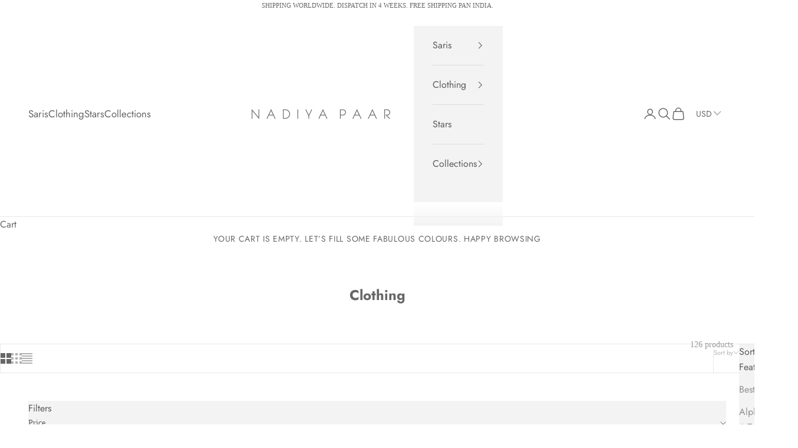

--- FILE ---
content_type: text/html; charset=utf-8
request_url: https://nadiyapaar.com/collections/clothing
body_size: 64315
content:
<!doctype html>

<html class="no-js" lang="en" dir="ltr">
  <head>
    <meta charset="utf-8">
    <meta name="viewport" content="width=device-width, initial-scale=1.0, height=device-height, minimum-scale=1.0, maximum-scale=5.0">

    <title>Clothing</title><link rel="canonical" href="https://nadiyapaar.com/collections/clothing"><link rel="shortcut icon" href="//nadiyapaar.com/cdn/shop/files/nadiya_paar_logo_2_1.png?v=1715406388&width=96">
      <link rel="apple-touch-icon" href="//nadiyapaar.com/cdn/shop/files/nadiya_paar_logo_2_1.png?v=1715406388&width=180"><link rel="preconnect" href="https://fonts.shopifycdn.com" crossorigin><link rel="preload" href="//nadiyapaar.com/cdn/fonts/jost/jost_n4.d47a1b6347ce4a4c9f437608011273009d91f2b7.woff2" as="font" type="font/woff2" crossorigin><link rel="preload" href="//nadiyapaar.com/cdn/fonts/jost/jost_n4.d47a1b6347ce4a4c9f437608011273009d91f2b7.woff2" as="font" type="font/woff2" crossorigin><meta property="og:type" content="website">
  <meta property="og:title" content="Clothing"><meta property="og:url" content="https://nadiyapaar.com/collections/clothing">
<meta property="og:site_name" content="Nadiya Paar"><meta name="twitter:card" content="summary"><meta name="twitter:title" content="Clothing">
  <meta name="twitter:description" content="">


  <script async crossorigin fetchpriority="high" src="/cdn/shopifycloud/importmap-polyfill/es-modules-shim.2.4.0.js"></script>
<script type="application/ld+json">
  {
    "@context": "https://schema.org",
    "@type": "BreadcrumbList",
  "itemListElement": [{
      "@type": "ListItem",
      "position": 1,
      "name": "Home",
      "item": "https://nadiyapaar.com"
    },{
          "@type": "ListItem",
          "position": 2,
          "name": "Clothing",
          "item": "https://nadiyapaar.com/collections/clothing"
        }]
  }
  </script>

<style>/* Typography (heading) */
  @font-face {
  font-family: Jost;
  font-weight: 400;
  font-style: normal;
  font-display: fallback;
  src: url("//nadiyapaar.com/cdn/fonts/jost/jost_n4.d47a1b6347ce4a4c9f437608011273009d91f2b7.woff2") format("woff2"),
       url("//nadiyapaar.com/cdn/fonts/jost/jost_n4.791c46290e672b3f85c3d1c651ef2efa3819eadd.woff") format("woff");
}

@font-face {
  font-family: Jost;
  font-weight: 400;
  font-style: italic;
  font-display: fallback;
  src: url("//nadiyapaar.com/cdn/fonts/jost/jost_i4.b690098389649750ada222b9763d55796c5283a5.woff2") format("woff2"),
       url("//nadiyapaar.com/cdn/fonts/jost/jost_i4.fd766415a47e50b9e391ae7ec04e2ae25e7e28b0.woff") format("woff");
}

/* Typography (body) */
  @font-face {
  font-family: Jost;
  font-weight: 400;
  font-style: normal;
  font-display: fallback;
  src: url("//nadiyapaar.com/cdn/fonts/jost/jost_n4.d47a1b6347ce4a4c9f437608011273009d91f2b7.woff2") format("woff2"),
       url("//nadiyapaar.com/cdn/fonts/jost/jost_n4.791c46290e672b3f85c3d1c651ef2efa3819eadd.woff") format("woff");
}

@font-face {
  font-family: Jost;
  font-weight: 400;
  font-style: italic;
  font-display: fallback;
  src: url("//nadiyapaar.com/cdn/fonts/jost/jost_i4.b690098389649750ada222b9763d55796c5283a5.woff2") format("woff2"),
       url("//nadiyapaar.com/cdn/fonts/jost/jost_i4.fd766415a47e50b9e391ae7ec04e2ae25e7e28b0.woff") format("woff");
}

@font-face {
  font-family: Jost;
  font-weight: 700;
  font-style: normal;
  font-display: fallback;
  src: url("//nadiyapaar.com/cdn/fonts/jost/jost_n7.921dc18c13fa0b0c94c5e2517ffe06139c3615a3.woff2") format("woff2"),
       url("//nadiyapaar.com/cdn/fonts/jost/jost_n7.cbfc16c98c1e195f46c536e775e4e959c5f2f22b.woff") format("woff");
}

@font-face {
  font-family: Jost;
  font-weight: 700;
  font-style: italic;
  font-display: fallback;
  src: url("//nadiyapaar.com/cdn/fonts/jost/jost_i7.d8201b854e41e19d7ed9b1a31fe4fe71deea6d3f.woff2") format("woff2"),
       url("//nadiyapaar.com/cdn/fonts/jost/jost_i7.eae515c34e26b6c853efddc3fc0c552e0de63757.woff") format("woff");
}

:root {
    /* Container */
    --container-max-width: 100%;
    --container-xxs-max-width: 27.5rem; /* 440px */
    --container-xs-max-width: 42.5rem; /* 680px */
    --container-sm-max-width: 61.25rem; /* 980px */
    --container-md-max-width: 71.875rem; /* 1150px */
    --container-lg-max-width: 78.75rem; /* 1260px */
    --container-xl-max-width: 85rem; /* 1360px */
    --container-gutter: 1.25rem;

    --section-vertical-spacing: 2.5rem;
    --section-vertical-spacing-tight:2.5rem;

    --section-stack-gap:2.25rem;
    --section-stack-gap-tight:2.25rem;

    /* Form settings */
    --form-gap: 1.25rem; /* Gap between fieldset and submit button */
    --fieldset-gap: 1rem; /* Gap between each form input within a fieldset */
    --form-control-gap: 0.625rem; /* Gap between input and label (ignored for floating label) */
    --checkbox-control-gap: 0.75rem; /* Horizontal gap between checkbox and its associated label */
    --input-padding-block: 0.65rem; /* Vertical padding for input, textarea and native select */
    --input-padding-inline: 0.8rem; /* Horizontal padding for input, textarea and native select */
    --checkbox-size: 0.875rem; /* Size (width and height) for checkbox */

    /* Other sizes */
    --sticky-area-height: calc(var(--announcement-bar-is-sticky, 0) * var(--announcement-bar-height, 0px) + var(--header-is-sticky, 0) * var(--header-is-visible, 1) * var(--header-height, 0px));

    /* RTL support */
    --transform-logical-flip: 1;
    --transform-origin-start: left;
    --transform-origin-end: right;

    /**
     * ---------------------------------------------------------------------
     * TYPOGRAPHY
     * ---------------------------------------------------------------------
     */

    /* Font properties */
    --heading-font-family: Jost, sans-serif;
    --heading-font-weight: 400;
    --heading-font-style: normal;
    --heading-text-transform: normal;
    --heading-letter-spacing: 0.18em;
    --text-font-family: Jost, sans-serif;
    --text-font-weight: 400;
    --text-font-style: normal;
    --text-letter-spacing: 0.0em;
    --button-font: var(--text-font-style) var(--text-font-weight) var(--text-sm) / 1.65 var(--text-font-family);
    --button-text-transform: uppercase;
    --button-letter-spacing: 0.18em;

    /* Font sizes */--text-heading-size-factor: 1;
    --text-h1: max(0.6875rem, clamp(1.375rem, 1.146341463414634rem + 0.975609756097561vw, 2rem) * var(--text-heading-size-factor));
    --text-h2: max(0.6875rem, clamp(1.25rem, 1.0670731707317074rem + 0.7804878048780488vw, 1.75rem) * var(--text-heading-size-factor));
    --text-h3: max(0.6875rem, clamp(1.125rem, 1.0335365853658536rem + 0.3902439024390244vw, 1.375rem) * var(--text-heading-size-factor));
    --text-h4: max(0.6875rem, clamp(1rem, 0.9542682926829268rem + 0.1951219512195122vw, 1.125rem) * var(--text-heading-size-factor));
    --text-h5: calc(0.875rem * var(--text-heading-size-factor));
    --text-h6: calc(0.75rem * var(--text-heading-size-factor));

    --text-xs: 0.75rem;
    --text-sm: 0.8125rem;
    --text-base: 0.875rem;
    --text-lg: 1.0rem;
    --text-xl: 1.25rem;

    /* Rounded variables (used for border radius) */
    --rounded-full: 9999px;
    --button-border-radius: 0.0rem;
    --input-border-radius: 0.0rem;

    /* Box shadow */
    --shadow-sm: 0 2px 8px rgb(0 0 0 / 0.05);
    --shadow: 0 5px 15px rgb(0 0 0 / 0.05);
    --shadow-md: 0 5px 30px rgb(0 0 0 / 0.05);
    --shadow-block: px px px rgb(var(--text-primary) / 0.0);

    /**
     * ---------------------------------------------------------------------
     * OTHER
     * ---------------------------------------------------------------------
     */

    --checkmark-svg-url: url(//nadiyapaar.com/cdn/shop/t/21/assets/checkmark.svg?v=77552481021870063511767333223);
    --cursor-zoom-in-svg-url: url(//nadiyapaar.com/cdn/shop/t/21/assets/cursor-zoom-in.svg?v=153355665012085294541767333223);
  }

  [dir="rtl"]:root {
    /* RTL support */
    --transform-logical-flip: -1;
    --transform-origin-start: right;
    --transform-origin-end: left;
  }

  @media screen and (min-width: 700px) {
    :root {
      /* Typography (font size) */
      --text-xs: 0.875rem;
      --text-sm: 0.9375rem;
      --text-base: 1.0rem;
      --text-lg: 1.125rem;
      --text-xl: 1.375rem;

      /* Spacing settings */
      --container-gutter: 2rem;
    }
  }

  @media screen and (min-width: 1000px) {
    :root {
      /* Spacing settings */
      --container-gutter: 3rem;

      --section-vertical-spacing: 4rem;
      --section-vertical-spacing-tight: 4rem;

      --section-stack-gap:3rem;
      --section-stack-gap-tight:3rem;
    }
  }:root {/* Overlay used for modal */
    --page-overlay: 0 0 0 / 0.4;

    /* We use the first scheme background as default */
    --page-background: ;

    /* Product colors */
    --on-sale-text: 227 44 43;
    --on-sale-badge-background: 227 44 43;
    --on-sale-badge-text: 255 255 255;
    --sold-out-badge-background: 239 239 239;
    --sold-out-badge-text: 0 0 0 / 0.65;
    --custom-badge-background: 28 28 28;
    --custom-badge-text: 255 255 255;
    --star-color: 28 28 28;

    /* Status colors */
    --success-background: 212 227 203;
    --success-text: 48 122 7;
    --warning-background: 253 241 224;
    --warning-text: 237 138 0;
    --error-background: 243 204 204;
    --error-text: 203 43 43;
  }.color-scheme--scheme-1 {
      /* Color settings */--accent: 190 169 145;
      --text-color: 103 103 103;
      --background: 255 255 255 / 1.0;
      --background-without-opacity: 255 255 255;
      --background-gradient: ;--border-color: 232 232 232;/* Button colors */
      --button-background: 190 169 145;
      --button-text-color: 255 255 255;

      /* Circled buttons */
      --circle-button-background: 255 255 255;
      --circle-button-text-color: 190 169 145;
    }.shopify-section:has(.section-spacing.color-scheme--bg-54922f2e920ba8346f6dc0fba343d673) + .shopify-section:has(.section-spacing.color-scheme--bg-54922f2e920ba8346f6dc0fba343d673:not(.bordered-section)) .section-spacing {
      padding-block-start: 0;
    }.color-scheme--scheme-2 {
      /* Color settings */--accent: 92 92 92;
      --text-color: 92 92 92;
      --background: 243 243 243 / 1.0;
      --background-without-opacity: 243 243 243;
      --background-gradient: ;--border-color: 220 220 220;/* Button colors */
      --button-background: 92 92 92;
      --button-text-color: 255 255 255;

      /* Circled buttons */
      --circle-button-background: 255 255 255;
      --circle-button-text-color: 92 92 92;
    }.shopify-section:has(.section-spacing.color-scheme--bg-78566feb045e1e2e6eb726ab373c36bd) + .shopify-section:has(.section-spacing.color-scheme--bg-78566feb045e1e2e6eb726ab373c36bd:not(.bordered-section)) .section-spacing {
      padding-block-start: 0;
    }.color-scheme--scheme-3 {
      /* Color settings */--accent: 255 255 255;
      --text-color: 255 255 255;
      --background: 28 28 28 / 1.0;
      --background-without-opacity: 28 28 28;
      --background-gradient: ;--border-color: 62 62 62;/* Button colors */
      --button-background: 255 255 255;
      --button-text-color: 103 103 103;

      /* Circled buttons */
      --circle-button-background: 255 255 255;
      --circle-button-text-color: 28 28 28;
    }.shopify-section:has(.section-spacing.color-scheme--bg-c1f8cb21047e4797e94d0969dc5d1e44) + .shopify-section:has(.section-spacing.color-scheme--bg-c1f8cb21047e4797e94d0969dc5d1e44:not(.bordered-section)) .section-spacing {
      padding-block-start: 0;
    }.color-scheme--scheme-4 {
      /* Color settings */--accent: 255 255 255;
      --text-color: 255 255 255;
      --background: 0 0 0 / 0.0;
      --background-without-opacity: 0 0 0;
      --background-gradient: ;--border-color: 255 255 255;/* Button colors */
      --button-background: 255 255 255;
      --button-text-color: 28 28 28;

      /* Circled buttons */
      --circle-button-background: 255 255 255;
      --circle-button-text-color: 28 28 28;
    }.shopify-section:has(.section-spacing.color-scheme--bg-3671eee015764974ee0aef1536023e0f) + .shopify-section:has(.section-spacing.color-scheme--bg-3671eee015764974ee0aef1536023e0f:not(.bordered-section)) .section-spacing {
      padding-block-start: 0;
    }.color-scheme--scheme-62715428-8823-4687-96b2-98698096e39c {
      /* Color settings */--accent: 254 242 247;
      --text-color: 132 132 132;
      --background: 254 242 247 / 1.0;
      --background-without-opacity: 254 242 247;
      --background-gradient: ;--border-color: 236 226 230;/* Button colors */
      --button-background: 254 242 247;
      --button-text-color: 132 132 132;

      /* Circled buttons */
      --circle-button-background: 254 242 247;
      --circle-button-text-color: 255 255 255;
    }.shopify-section:has(.section-spacing.color-scheme--bg-a5af219881d6039a6955d825836f0053) + .shopify-section:has(.section-spacing.color-scheme--bg-a5af219881d6039a6955d825836f0053:not(.bordered-section)) .section-spacing {
      padding-block-start: 0;
    }.color-scheme--scheme-c243b861-f44b-45e4-b544-85684acc4d73 {
      /* Color settings */--accent: 190 169 145;
      --text-color: 103 103 103;
      --background: 255 255 255 / 1.0;
      --background-without-opacity: 255 255 255;
      --background-gradient: ;--border-color: 232 232 232;/* Button colors */
      --button-background: 190 169 145;
      --button-text-color: 255 255 255;

      /* Circled buttons */
      --circle-button-background: 255 255 255;
      --circle-button-text-color: 190 169 145;
    }.shopify-section:has(.section-spacing.color-scheme--bg-54922f2e920ba8346f6dc0fba343d673) + .shopify-section:has(.section-spacing.color-scheme--bg-54922f2e920ba8346f6dc0fba343d673:not(.bordered-section)) .section-spacing {
      padding-block-start: 0;
    }.color-scheme--scheme-c19f3019-eb9f-433e-b903-cfddf2025070 {
      /* Color settings */--accent: 190 169 145;
      --text-color: 255 255 255;
      --background: 190 169 145 / 1.0;
      --background-without-opacity: 190 169 145;
      --background-gradient: ;--border-color: 200 182 162;/* Button colors */
      --button-background: 190 169 145;
      --button-text-color: 255 255 255;

      /* Circled buttons */
      --circle-button-background: 255 255 255;
      --circle-button-text-color: 190 169 145;
    }.shopify-section:has(.section-spacing.color-scheme--bg-06307668e760e21e4643ad29e0ca9844) + .shopify-section:has(.section-spacing.color-scheme--bg-06307668e760e21e4643ad29e0ca9844:not(.bordered-section)) .section-spacing {
      padding-block-start: 0;
    }.color-scheme--dialog {
      /* Color settings */--accent: 92 92 92;
      --text-color: 92 92 92;
      --background: 243 243 243 / 1.0;
      --background-without-opacity: 243 243 243;
      --background-gradient: ;--border-color: 220 220 220;/* Button colors */
      --button-background: 92 92 92;
      --button-text-color: 255 255 255;

      /* Circled buttons */
      --circle-button-background: 255 255 255;
      --circle-button-text-color: 92 92 92;
    }
</style><script>
  document.documentElement.classList.replace('no-js', 'js');

  // This allows to expose several variables to the global scope, to be used in scripts
  window.themeVariables = {
    settings: {
      showPageTransition: false,
      pageType: "collection",
      moneyFormat: "\u003cspan class=money\u003e ₹ {{amount_no_decimals}}\u003c\/span\u003e",
      moneyWithCurrencyFormat: "\u003cspan class=money\u003e₹ {{amount_no_decimals}} INR\u003c\/span\u003e",
      currencyCodeEnabled: true,
      cartType: "drawer",
      staggerMenuApparition: true
    },

    strings: {
      addToCartButton: "Add to cart",
      soldOutButton: "Sold out",
      preOrderButton: "Pre-order",
      unavailableButton: "Unavailable",
      addedToCart: "Added to your cart!",
      closeGallery: "Close gallery",
      zoomGallery: "Zoom picture",
      errorGallery: "Image cannot be loaded",
      soldOutBadge: "Sold out",
      discountBadge: "Save @@",
      sku: "SKU:",
      shippingEstimatorNoResults: "Sorry, we do not ship to your address.",
      shippingEstimatorOneResult: "There is one shipping rate for your address:",
      shippingEstimatorMultipleResults: "There are several shipping rates for your address:",
      shippingEstimatorError: "One or more error occurred while retrieving shipping rates:",
      next: "Next",
      previous: "Previous"
    },

    mediaQueries: {
      'sm': 'screen and (min-width: 700px)',
      'md': 'screen and (min-width: 1000px)',
      'lg': 'screen and (min-width: 1150px)',
      'xl': 'screen and (min-width: 1400px)',
      '2xl': 'screen and (min-width: 1600px)',
      'sm-max': 'screen and (max-width: 699px)',
      'md-max': 'screen and (max-width: 999px)',
      'lg-max': 'screen and (max-width: 1149px)',
      'xl-max': 'screen and (max-width: 1399px)',
      '2xl-max': 'screen and (max-width: 1599px)',
      'motion-safe': '(prefers-reduced-motion: no-preference)',
      'motion-reduce': '(prefers-reduced-motion: reduce)',
      'supports-hover': 'screen and (pointer: fine)',
      'supports-touch': 'screen and (hover: none)'
    }
  };</script><script>
      if (!(HTMLScriptElement.supports && HTMLScriptElement.supports('importmap'))) {
        const importMapPolyfill = document.createElement('script');
        importMapPolyfill.async = true;
        importMapPolyfill.src = "//nadiyapaar.com/cdn/shop/t/21/assets/es-module-shims.min.js?v=163628956881225179081767333223";

        document.head.appendChild(importMapPolyfill);
      }
    </script>

    <script type="importmap">{
        "imports": {
          "vendor": "//nadiyapaar.com/cdn/shop/t/21/assets/vendor.min.js?v=55120211853256353121767333223",
          "theme": "//nadiyapaar.com/cdn/shop/t/21/assets/theme.js?v=41870847793071402691767333223",
          "photoswipe": "//nadiyapaar.com/cdn/shop/t/21/assets/photoswipe.min.js?v=20290624223189769891767333223"
        }
      }
    </script>

    <script type="module" src="//nadiyapaar.com/cdn/shop/t/21/assets/vendor.min.js?v=55120211853256353121767333223"></script>
    <script type="module" src="//nadiyapaar.com/cdn/shop/t/21/assets/theme.js?v=41870847793071402691767333223"></script>

    <script>window.performance && window.performance.mark && window.performance.mark('shopify.content_for_header.start');</script><meta name="google-site-verification" content="oKAqS6mTTfDTEzORaKe_lAe8TwromndT9MhqFFtbAU4">
<meta id="shopify-digital-wallet" name="shopify-digital-wallet" content="/25356369995/digital_wallets/dialog">
<meta id="in-context-paypal-metadata" data-shop-id="25356369995" data-venmo-supported="false" data-environment="production" data-locale="en_US" data-paypal-v4="true" data-currency="INR">
<link rel="alternate" type="application/atom+xml" title="Feed" href="/collections/clothing.atom" />
<link rel="next" href="/collections/clothing?page=2">
<link rel="alternate" type="application/json+oembed" href="https://nadiyapaar.com/collections/clothing.oembed">
<script async="async" src="/checkouts/internal/preloads.js?locale=en-IN"></script>
<script id="shopify-features" type="application/json">{"accessToken":"8b91480d1972ae754ba74db90457f6d6","betas":["rich-media-storefront-analytics"],"domain":"nadiyapaar.com","predictiveSearch":true,"shopId":25356369995,"locale":"en"}</script>
<script>var Shopify = Shopify || {};
Shopify.shop = "nadiya-paar.myshopify.com";
Shopify.locale = "en";
Shopify.currency = {"active":"INR","rate":"1.0"};
Shopify.country = "IN";
Shopify.theme = {"name":"Prestige Live","id":184347001125,"schema_name":"Prestige","schema_version":"9.3.0","theme_store_id":855,"role":"main"};
Shopify.theme.handle = "null";
Shopify.theme.style = {"id":null,"handle":null};
Shopify.cdnHost = "nadiyapaar.com/cdn";
Shopify.routes = Shopify.routes || {};
Shopify.routes.root = "/";</script>
<script type="module">!function(o){(o.Shopify=o.Shopify||{}).modules=!0}(window);</script>
<script>!function(o){function n(){var o=[];function n(){o.push(Array.prototype.slice.apply(arguments))}return n.q=o,n}var t=o.Shopify=o.Shopify||{};t.loadFeatures=n(),t.autoloadFeatures=n()}(window);</script>
<script id="shop-js-analytics" type="application/json">{"pageType":"collection"}</script>
<script defer="defer" async type="module" src="//nadiyapaar.com/cdn/shopifycloud/shop-js/modules/v2/client.init-shop-cart-sync_IZsNAliE.en.esm.js"></script>
<script defer="defer" async type="module" src="//nadiyapaar.com/cdn/shopifycloud/shop-js/modules/v2/chunk.common_0OUaOowp.esm.js"></script>
<script type="module">
  await import("//nadiyapaar.com/cdn/shopifycloud/shop-js/modules/v2/client.init-shop-cart-sync_IZsNAliE.en.esm.js");
await import("//nadiyapaar.com/cdn/shopifycloud/shop-js/modules/v2/chunk.common_0OUaOowp.esm.js");

  window.Shopify.SignInWithShop?.initShopCartSync?.({"fedCMEnabled":true,"windoidEnabled":true});

</script>
<script>(function() {
  var isLoaded = false;
  function asyncLoad() {
    if (isLoaded) return;
    isLoaded = true;
    var urls = ["https:\/\/cdn.shopify.com\/s\/files\/1\/0457\/2220\/6365\/files\/pushdaddy_v50_test.js?shop=nadiya-paar.myshopify.com","https:\/\/sizechart.apps.avada.io\/scripttag\/avada-size-chart.min.js?shop=nadiya-paar.myshopify.com","https:\/\/cf.storeify.app\/js\/frontend\/scripttag.js?shop=nadiya-paar.myshopify.com","https:\/\/cdn.shopify.com\/s\/files\/1\/0033\/3538\/9233\/files\/pushdaddy_a7_livechat1_new2.js?v=1707659950\u0026shop=nadiya-paar.myshopify.com","https:\/\/platform-api.sharethis.com\/js\/sharethis.js?shop=nadiya-paar.myshopify.com#property=66863216e2e85500198e0f4f\u0026product=inline-share-buttons\u0026source=inline-share-buttons-shopify\u0026ver=1748341785","https:\/\/app.kiwisizing.com\/web\/js\/dist\/kiwiSizing\/plugin\/SizingPlugin.prod.js?v=330\u0026shop=nadiya-paar.myshopify.com"];
    for (var i = 0; i < urls.length; i++) {
      var s = document.createElement('script');
      s.type = 'text/javascript';
      s.async = true;
      s.src = urls[i];
      var x = document.getElementsByTagName('script')[0];
      x.parentNode.insertBefore(s, x);
    }
  };
  if(window.attachEvent) {
    window.attachEvent('onload', asyncLoad);
  } else {
    window.addEventListener('load', asyncLoad, false);
  }
})();</script>
<script id="__st">var __st={"a":25356369995,"offset":19800,"reqid":"c936a633-1ca5-4366-b86b-3e55702dcbd8-1768410340","pageurl":"nadiyapaar.com\/collections\/clothing","u":"d606b1d9bc58","p":"collection","rtyp":"collection","rid":261843943499};</script>
<script>window.ShopifyPaypalV4VisibilityTracking = true;</script>
<script id="captcha-bootstrap">!function(){'use strict';const t='contact',e='account',n='new_comment',o=[[t,t],['blogs',n],['comments',n],[t,'customer']],c=[[e,'customer_login'],[e,'guest_login'],[e,'recover_customer_password'],[e,'create_customer']],r=t=>t.map((([t,e])=>`form[action*='/${t}']:not([data-nocaptcha='true']) input[name='form_type'][value='${e}']`)).join(','),a=t=>()=>t?[...document.querySelectorAll(t)].map((t=>t.form)):[];function s(){const t=[...o],e=r(t);return a(e)}const i='password',u='form_key',d=['recaptcha-v3-token','g-recaptcha-response','h-captcha-response',i],f=()=>{try{return window.sessionStorage}catch{return}},m='__shopify_v',_=t=>t.elements[u];function p(t,e,n=!1){try{const o=window.sessionStorage,c=JSON.parse(o.getItem(e)),{data:r}=function(t){const{data:e,action:n}=t;return t[m]||n?{data:e,action:n}:{data:t,action:n}}(c);for(const[e,n]of Object.entries(r))t.elements[e]&&(t.elements[e].value=n);n&&o.removeItem(e)}catch(o){console.error('form repopulation failed',{error:o})}}const l='form_type',E='cptcha';function T(t){t.dataset[E]=!0}const w=window,h=w.document,L='Shopify',v='ce_forms',y='captcha';let A=!1;((t,e)=>{const n=(g='f06e6c50-85a8-45c8-87d0-21a2b65856fe',I='https://cdn.shopify.com/shopifycloud/storefront-forms-hcaptcha/ce_storefront_forms_captcha_hcaptcha.v1.5.2.iife.js',D={infoText:'Protected by hCaptcha',privacyText:'Privacy',termsText:'Terms'},(t,e,n)=>{const o=w[L][v],c=o.bindForm;if(c)return c(t,g,e,D).then(n);var r;o.q.push([[t,g,e,D],n]),r=I,A||(h.body.append(Object.assign(h.createElement('script'),{id:'captcha-provider',async:!0,src:r})),A=!0)});var g,I,D;w[L]=w[L]||{},w[L][v]=w[L][v]||{},w[L][v].q=[],w[L][y]=w[L][y]||{},w[L][y].protect=function(t,e){n(t,void 0,e),T(t)},Object.freeze(w[L][y]),function(t,e,n,w,h,L){const[v,y,A,g]=function(t,e,n){const i=e?o:[],u=t?c:[],d=[...i,...u],f=r(d),m=r(i),_=r(d.filter((([t,e])=>n.includes(e))));return[a(f),a(m),a(_),s()]}(w,h,L),I=t=>{const e=t.target;return e instanceof HTMLFormElement?e:e&&e.form},D=t=>v().includes(t);t.addEventListener('submit',(t=>{const e=I(t);if(!e)return;const n=D(e)&&!e.dataset.hcaptchaBound&&!e.dataset.recaptchaBound,o=_(e),c=g().includes(e)&&(!o||!o.value);(n||c)&&t.preventDefault(),c&&!n&&(function(t){try{if(!f())return;!function(t){const e=f();if(!e)return;const n=_(t);if(!n)return;const o=n.value;o&&e.removeItem(o)}(t);const e=Array.from(Array(32),(()=>Math.random().toString(36)[2])).join('');!function(t,e){_(t)||t.append(Object.assign(document.createElement('input'),{type:'hidden',name:u})),t.elements[u].value=e}(t,e),function(t,e){const n=f();if(!n)return;const o=[...t.querySelectorAll(`input[type='${i}']`)].map((({name:t})=>t)),c=[...d,...o],r={};for(const[a,s]of new FormData(t).entries())c.includes(a)||(r[a]=s);n.setItem(e,JSON.stringify({[m]:1,action:t.action,data:r}))}(t,e)}catch(e){console.error('failed to persist form',e)}}(e),e.submit())}));const S=(t,e)=>{t&&!t.dataset[E]&&(n(t,e.some((e=>e===t))),T(t))};for(const o of['focusin','change'])t.addEventListener(o,(t=>{const e=I(t);D(e)&&S(e,y())}));const B=e.get('form_key'),M=e.get(l),P=B&&M;t.addEventListener('DOMContentLoaded',(()=>{const t=y();if(P)for(const e of t)e.elements[l].value===M&&p(e,B);[...new Set([...A(),...v().filter((t=>'true'===t.dataset.shopifyCaptcha))])].forEach((e=>S(e,t)))}))}(h,new URLSearchParams(w.location.search),n,t,e,['guest_login'])})(!0,!0)}();</script>
<script integrity="sha256-4kQ18oKyAcykRKYeNunJcIwy7WH5gtpwJnB7kiuLZ1E=" data-source-attribution="shopify.loadfeatures" defer="defer" src="//nadiyapaar.com/cdn/shopifycloud/storefront/assets/storefront/load_feature-a0a9edcb.js" crossorigin="anonymous"></script>
<script data-source-attribution="shopify.dynamic_checkout.dynamic.init">var Shopify=Shopify||{};Shopify.PaymentButton=Shopify.PaymentButton||{isStorefrontPortableWallets:!0,init:function(){window.Shopify.PaymentButton.init=function(){};var t=document.createElement("script");t.src="https://nadiyapaar.com/cdn/shopifycloud/portable-wallets/latest/portable-wallets.en.js",t.type="module",document.head.appendChild(t)}};
</script>
<script data-source-attribution="shopify.dynamic_checkout.buyer_consent">
  function portableWalletsHideBuyerConsent(e){var t=document.getElementById("shopify-buyer-consent"),n=document.getElementById("shopify-subscription-policy-button");t&&n&&(t.classList.add("hidden"),t.setAttribute("aria-hidden","true"),n.removeEventListener("click",e))}function portableWalletsShowBuyerConsent(e){var t=document.getElementById("shopify-buyer-consent"),n=document.getElementById("shopify-subscription-policy-button");t&&n&&(t.classList.remove("hidden"),t.removeAttribute("aria-hidden"),n.addEventListener("click",e))}window.Shopify?.PaymentButton&&(window.Shopify.PaymentButton.hideBuyerConsent=portableWalletsHideBuyerConsent,window.Shopify.PaymentButton.showBuyerConsent=portableWalletsShowBuyerConsent);
</script>
<script data-source-attribution="shopify.dynamic_checkout.cart.bootstrap">document.addEventListener("DOMContentLoaded",(function(){function t(){return document.querySelector("shopify-accelerated-checkout-cart, shopify-accelerated-checkout")}if(t())Shopify.PaymentButton.init();else{new MutationObserver((function(e,n){t()&&(Shopify.PaymentButton.init(),n.disconnect())})).observe(document.body,{childList:!0,subtree:!0})}}));
</script>
<link id="shopify-accelerated-checkout-styles" rel="stylesheet" media="screen" href="https://nadiyapaar.com/cdn/shopifycloud/portable-wallets/latest/accelerated-checkout-backwards-compat.css" crossorigin="anonymous">
<style id="shopify-accelerated-checkout-cart">
        #shopify-buyer-consent {
  margin-top: 1em;
  display: inline-block;
  width: 100%;
}

#shopify-buyer-consent.hidden {
  display: none;
}

#shopify-subscription-policy-button {
  background: none;
  border: none;
  padding: 0;
  text-decoration: underline;
  font-size: inherit;
  cursor: pointer;
}

#shopify-subscription-policy-button::before {
  box-shadow: none;
}

      </style>

<script>window.performance && window.performance.mark && window.performance.mark('shopify.content_for_header.end');</script>

    <script type="application/ld+json">
{
  "@context": "https://schema.org",
  "@graph": [
    {
      "@type": "Organization",
      "@id": "https://nadiyapaar.com/#organization",
      "name": "Nadiya Paar",
      "alternateName": "Nadiya Paar handwoven saris and clothing",
      "url": "https://nadiyapaar.com/",
      "logo": {
        "@type": "ImageObject",
        "url": "https://nadiyapaar.com/cdn/shop/files/white_LOGO.png?v=1715941396&width=470"
      },
      "description": "Nadiya Paar saris and clothing in Mulberry Silk, Linen, and handspun Cotton are woven with attention to detail...",
      "foundingLocation": {
        "@type": "Country",
        "name": "India"
      },
      "areaServed": "IN",
      "sameAs": [
        "https://www.instagram.com/nadiyapaar",
        "https://www.facebook.com/nadiyapaar",
        "https://in.pinterest.com/nadiyapaar"
      ],
      "contactPoint": {
        "@type": "ContactPoint",
        "contactType": "Customer Service",
        "telephone": "+91-8591182424",
        "email": "hello.nadiyapaar@gmail.com",
        "areaServed": "IN",
        "availableLanguage": "en"
      },
      "brand": {
        "@type": "Brand",
        "@id": "https://nadiyapaar.com/#brand",
        "name": "Nadiya Paar",
        "url": "https://nadiyapaar.com/"
      }
    },
    {
      "@type": "WebSite",
      "@id": "https://nadiyapaar.com/#website",
      "url": "https://nadiyapaar.com/",
      "name": "Nadiya Paar",
      "publisher": {
        "@id": "https://nadiyapaar.com/#organization"
      },
      "potentialAction": {
        "@type": "SearchAction",
        "target": "https://nadiyapaar.com/?s={search_term_string}",
        "query-input": "required name=search_term_string"
      }
    }
  ]
}
</script><link href="//nadiyapaar.com/cdn/shop/t/21/assets/theme.css?v=2673940017882285071767333223" rel="stylesheet" type="text/css" media="all" /><script>window.is_hulkpo_installed=true</script>
<link href="//nadiyapaar.com/cdn/shop/t/21/assets/custom-styles.css?2721" rel="stylesheet" type="text/css" media="all" />
<!-- BEGIN app block: shopify://apps/bucks/blocks/app-embed/4f0a9b06-9da4-4a49-b378-2de9d23a3af3 -->
<script>
  window.bucksCC = window.bucksCC || {};
  window.bucksCC.metaConfig = {};
  window.bucksCC.reConvert = function() {};
  "function" != typeof Object.assign && (Object.assign = function(n) {
    if (null == n) 
      throw new TypeError("Cannot convert undefined or null to object");
    



    for (var r = Object(n), t = 1; t < arguments.length; t++) {
      var e = arguments[t];
      if (null != e) 
        for (var o in e) 
          e.hasOwnProperty(o) && (r[o] = e[o])
    }
    return r
  });

const bucks_validateJson = json => {
    let checkedJson;
    try {
        checkedJson = JSON.parse(json);
    } catch (error) { }
    return checkedJson;
};

  const bucks_encodedData = "[base64]";

  const bucks_myshopifyDomain = "nadiyapaar.com";

  const decodedURI = atob(bucks_encodedData);
  const bucks_decodedString = decodeURIComponent(decodedURI);


  const bucks_parsedData = bucks_validateJson(bucks_decodedString) || {};
  Object.assign(window.bucksCC.metaConfig, {

    ... bucks_parsedData,
    money_format: "\u003cspan class=money\u003e ₹ {{amount_no_decimals}}\u003c\/span\u003e",
    money_with_currency_format: "\u003cspan class=money\u003e₹ {{amount_no_decimals}} INR\u003c\/span\u003e",
    userCurrency: "INR"

  });
  window.bucksCC.reConvert = function() {};
  window.bucksCC.themeAppExtension = true;
  window.bucksCC.metaConfig.multiCurrencies = [];
  window.bucksCC.localization = {};
  
  

  window.bucksCC.localization.availableCountries = ["AF","AX","AL","DZ","AD","AO","AI","AG","AR","AM","AW","AC","AU","AT","AZ","BS","BH","BD","BB","BY","BE","BZ","BJ","BM","BT","BO","BA","BW","BR","IO","VG","BN","BG","BF","BI","KH","CM","CA","CV","BQ","KY","CF","TD","CL","CN","CX","CC","CO","KM","CG","CD","CK","CR","CI","HR","CW","CY","CZ","DK","DJ","DM","DO","EC","EG","SV","GQ","ER","EE","SZ","ET","FK","FO","FJ","FI","FR","GF","PF","TF","GA","GM","GE","DE","GH","GI","GR","GL","GD","GP","GT","GG","GN","GW","GY","HT","HN","HK","HU","IS","IN","ID","IQ","IE","IM","IL","IT","JM","JP","JE","JO","KZ","KE","KI","XK","KW","KG","LA","LV","LB","LS","LR","LY","LI","LT","LU","MO","MG","MW","MY","MV","ML","MT","MQ","MR","MU","YT","MX","MD","MC","MN","ME","MS","MA","MZ","MM","NA","NR","NP","NL","NC","NZ","NI","NE","NG","NU","NF","MK","NO","OM","PK","PS","PA","PG","PY","PE","PH","PN","PL","PT","QA","RE","RO","RU","RW","WS","SM","ST","SA","SN","RS","SC","SL","SG","SX","SK","SI","SB","SO","ZA","GS","KR","SS","ES","LK","BL","SH","KN","LC","MF","PM","VC","SD","SR","SJ","SE","CH","TW","TJ","TZ","TH","TL","TG","TK","TO","TT","TA","TN","TR","TM","TC","TV","UM","UG","UA","AE","GB","US","UY","UZ","VU","VA","VE","VN","WF","EH","YE","ZM","ZW"];
  window.bucksCC.localization.availableLanguages = ["en"];

  
  window.bucksCC.metaConfig.multiCurrencies = "INR".split(',') || '';
  window.bucksCC.metaConfig.cartCurrency = "INR" || '';

  if ((((window || {}).bucksCC || {}).metaConfig || {}).instantLoader) {
    self.fetch || (self.fetch = function(e, n) {
      return n = n || {},
      new Promise(function(t, s) {
        var r = new XMLHttpRequest,
          o = [],
          u = [],
          i = {},
          a = function() {
            return {
              ok: 2 == (r.status / 100 | 0),
              statusText: r.statusText,
              status: r.status,
              url: r.responseURL,
              text: function() {
                return Promise.resolve(r.responseText)
              },
              json: function() {
                return Promise.resolve(JSON.parse(r.responseText))
              },
              blob: function() {
                return Promise.resolve(new Blob([r.response]))
              },
              clone: a,
              headers: {
                keys: function() {
                  return o
                },
                entries: function() {
                  return u
                },
                get: function(e) {
                  return i[e.toLowerCase()]
                },
                has: function(e) {
                  return e.toLowerCase() in i
                }
              }
            }
          };
        for (var c in r.open(n.method || "get", e, !0), r.onload = function() {
          r.getAllResponseHeaders().replace(/^(.*?):[^S\n]*([sS]*?)$/gm, function(e, n, t) {
            o.push(n = n.toLowerCase()),
            u.push([n, t]),
            i[n] = i[n]
              ? i[n] + "," + t
              : t
          }),
          t(a())
        },
        r.onerror = s,
        r.withCredentials = "include" == n.credentials,
        n.headers) 
          r.setRequestHeader(c, n.headers[c]);
        r.send(n.body || null)
      })
    });
    !function() {
      function t(t) {
        const e = document.createElement("style");
        e.innerText = t,
        document.head.appendChild(e)
      }
      function e(t) {
        const e = document.createElement("script");
        e.type = "text/javascript",
        e.text = t,
        document.head.appendChild(e),
        console.log("%cBUCKSCC: Instant Loader Activated ⚡️", "background: #1c64f6; color: #fff; font-size: 12px; font-weight:bold; padding: 5px 10px; border-radius: 3px")
      }
      let n = sessionStorage.getItem("bucksccHash");
      (
        n = n
          ? JSON.parse(n)
          : null
      )
        ? e(n)
        : fetch(`https://${bucks_myshopifyDomain}/apps/buckscc/sdk.min.js`, {mode: "no-cors"}).then(function(t) {
          return t.text()
        }).then(function(t) {
          if ((t || "").length > 100) {
            const o = JSON.stringify(t);
            sessionStorage.setItem("bucksccHash", o),
            n = t,
            e(t)
          }
        })
    }();
  }

  const themeAppExLoadEvent = new Event("BUCKSCC_THEME-APP-EXTENSION_LOADED", { bubbles: true, cancelable: false });

  // Dispatch the custom event on the window
  window.dispatchEvent(themeAppExLoadEvent);

</script><!-- END app block --><!-- BEGIN app block: shopify://apps/hulk-product-options/blocks/app-embed/380168ef-9475-4244-a291-f66b189208b5 --><!-- BEGIN app snippet: hulkapps_product_options --><script>
    
        window.hulkapps = {
        shop_slug: "nadiya-paar",
        store_id: "nadiya-paar.myshopify.com",
        money_format: "<span class=money> ₹ {{amount_no_decimals}}</span>",
        cart: null,
        product: null,
        product_collections: null,
        product_variants: null,
        is_volume_discount: null,
        is_product_option: true,
        product_id: null,
        page_type: null,
        po_url: "https://productoption.hulkapps.com",
        po_proxy_url: "https://nadiyapaar.com",
        vd_url: "https://volumediscount.hulkapps.com",
        customer: null,
        hulkapps_extension_js: true

    }
    window.is_hulkpo_installed=true
    

      window.hulkapps.page_type = "cart";
      window.hulkapps.cart = {"note":null,"attributes":{},"original_total_price":0,"total_price":0,"total_discount":0,"total_weight":0.0,"item_count":0,"items":[],"requires_shipping":false,"currency":"INR","items_subtotal_price":0,"cart_level_discount_applications":[],"checkout_charge_amount":0}
      if (typeof window.hulkapps.cart.items == "object") {
        for (var i=0; i<window.hulkapps.cart.items.length; i++) {
          ["sku", "grams", "vendor", "url", "image", "handle", "requires_shipping", "product_type", "product_description"].map(function(a) {
            delete window.hulkapps.cart.items[i][a]
          })
        }
      }
      window.hulkapps.cart_collections = {}
      

    

</script>

<!-- END app snippet --><!-- END app block --><!-- BEGIN app block: shopify://apps/instafeed/blocks/head-block/c447db20-095d-4a10-9725-b5977662c9d5 --><link rel="preconnect" href="https://cdn.nfcube.com/">
<link rel="preconnect" href="https://scontent.cdninstagram.com/">


  <script>
    document.addEventListener('DOMContentLoaded', function () {
      let instafeedScript = document.createElement('script');

      
        instafeedScript.src = 'https://storage.nfcube.com/instafeed-069e847fa1a1c04bc2d4c7edeb2f1f93.js';
      

      document.body.appendChild(instafeedScript);
    });
  </script>





<!-- END app block --><!-- BEGIN app block: shopify://apps/mp-size-chart-size-guide/blocks/app-embed/305100b1-3599-492a-a54d-54f196ff1f94 -->




<!-- END app block --><script src="https://cdn.shopify.com/extensions/019ba2d3-5579-7382-9582-e9b49f858129/bucks-23/assets/widgetLoader.js" type="text/javascript" defer="defer"></script>
<script src="https://cdn.shopify.com/extensions/019b9c2b-77f8-7b74-afb5-bcf1f8a2c57e/productoption-172/assets/hulkcode.js" type="text/javascript" defer="defer"></script>
<link href="https://cdn.shopify.com/extensions/019b9c2b-77f8-7b74-afb5-bcf1f8a2c57e/productoption-172/assets/hulkcode.css" rel="stylesheet" type="text/css" media="all">
<link href="https://monorail-edge.shopifysvc.com" rel="dns-prefetch">
<script>(function(){if ("sendBeacon" in navigator && "performance" in window) {try {var session_token_from_headers = performance.getEntriesByType('navigation')[0].serverTiming.find(x => x.name == '_s').description;} catch {var session_token_from_headers = undefined;}var session_cookie_matches = document.cookie.match(/_shopify_s=([^;]*)/);var session_token_from_cookie = session_cookie_matches && session_cookie_matches.length === 2 ? session_cookie_matches[1] : "";var session_token = session_token_from_headers || session_token_from_cookie || "";function handle_abandonment_event(e) {var entries = performance.getEntries().filter(function(entry) {return /monorail-edge.shopifysvc.com/.test(entry.name);});if (!window.abandonment_tracked && entries.length === 0) {window.abandonment_tracked = true;var currentMs = Date.now();var navigation_start = performance.timing.navigationStart;var payload = {shop_id: 25356369995,url: window.location.href,navigation_start,duration: currentMs - navigation_start,session_token,page_type: "collection"};window.navigator.sendBeacon("https://monorail-edge.shopifysvc.com/v1/produce", JSON.stringify({schema_id: "online_store_buyer_site_abandonment/1.1",payload: payload,metadata: {event_created_at_ms: currentMs,event_sent_at_ms: currentMs}}));}}window.addEventListener('pagehide', handle_abandonment_event);}}());</script>
<script id="web-pixels-manager-setup">(function e(e,d,r,n,o){if(void 0===o&&(o={}),!Boolean(null===(a=null===(i=window.Shopify)||void 0===i?void 0:i.analytics)||void 0===a?void 0:a.replayQueue)){var i,a;window.Shopify=window.Shopify||{};var t=window.Shopify;t.analytics=t.analytics||{};var s=t.analytics;s.replayQueue=[],s.publish=function(e,d,r){return s.replayQueue.push([e,d,r]),!0};try{self.performance.mark("wpm:start")}catch(e){}var l=function(){var e={modern:/Edge?\/(1{2}[4-9]|1[2-9]\d|[2-9]\d{2}|\d{4,})\.\d+(\.\d+|)|Firefox\/(1{2}[4-9]|1[2-9]\d|[2-9]\d{2}|\d{4,})\.\d+(\.\d+|)|Chrom(ium|e)\/(9{2}|\d{3,})\.\d+(\.\d+|)|(Maci|X1{2}).+ Version\/(15\.\d+|(1[6-9]|[2-9]\d|\d{3,})\.\d+)([,.]\d+|)( \(\w+\)|)( Mobile\/\w+|) Safari\/|Chrome.+OPR\/(9{2}|\d{3,})\.\d+\.\d+|(CPU[ +]OS|iPhone[ +]OS|CPU[ +]iPhone|CPU IPhone OS|CPU iPad OS)[ +]+(15[._]\d+|(1[6-9]|[2-9]\d|\d{3,})[._]\d+)([._]\d+|)|Android:?[ /-](13[3-9]|1[4-9]\d|[2-9]\d{2}|\d{4,})(\.\d+|)(\.\d+|)|Android.+Firefox\/(13[5-9]|1[4-9]\d|[2-9]\d{2}|\d{4,})\.\d+(\.\d+|)|Android.+Chrom(ium|e)\/(13[3-9]|1[4-9]\d|[2-9]\d{2}|\d{4,})\.\d+(\.\d+|)|SamsungBrowser\/([2-9]\d|\d{3,})\.\d+/,legacy:/Edge?\/(1[6-9]|[2-9]\d|\d{3,})\.\d+(\.\d+|)|Firefox\/(5[4-9]|[6-9]\d|\d{3,})\.\d+(\.\d+|)|Chrom(ium|e)\/(5[1-9]|[6-9]\d|\d{3,})\.\d+(\.\d+|)([\d.]+$|.*Safari\/(?![\d.]+ Edge\/[\d.]+$))|(Maci|X1{2}).+ Version\/(10\.\d+|(1[1-9]|[2-9]\d|\d{3,})\.\d+)([,.]\d+|)( \(\w+\)|)( Mobile\/\w+|) Safari\/|Chrome.+OPR\/(3[89]|[4-9]\d|\d{3,})\.\d+\.\d+|(CPU[ +]OS|iPhone[ +]OS|CPU[ +]iPhone|CPU IPhone OS|CPU iPad OS)[ +]+(10[._]\d+|(1[1-9]|[2-9]\d|\d{3,})[._]\d+)([._]\d+|)|Android:?[ /-](13[3-9]|1[4-9]\d|[2-9]\d{2}|\d{4,})(\.\d+|)(\.\d+|)|Mobile Safari.+OPR\/([89]\d|\d{3,})\.\d+\.\d+|Android.+Firefox\/(13[5-9]|1[4-9]\d|[2-9]\d{2}|\d{4,})\.\d+(\.\d+|)|Android.+Chrom(ium|e)\/(13[3-9]|1[4-9]\d|[2-9]\d{2}|\d{4,})\.\d+(\.\d+|)|Android.+(UC? ?Browser|UCWEB|U3)[ /]?(15\.([5-9]|\d{2,})|(1[6-9]|[2-9]\d|\d{3,})\.\d+)\.\d+|SamsungBrowser\/(5\.\d+|([6-9]|\d{2,})\.\d+)|Android.+MQ{2}Browser\/(14(\.(9|\d{2,})|)|(1[5-9]|[2-9]\d|\d{3,})(\.\d+|))(\.\d+|)|K[Aa][Ii]OS\/(3\.\d+|([4-9]|\d{2,})\.\d+)(\.\d+|)/},d=e.modern,r=e.legacy,n=navigator.userAgent;return n.match(d)?"modern":n.match(r)?"legacy":"unknown"}(),u="modern"===l?"modern":"legacy",c=(null!=n?n:{modern:"",legacy:""})[u],f=function(e){return[e.baseUrl,"/wpm","/b",e.hashVersion,"modern"===e.buildTarget?"m":"l",".js"].join("")}({baseUrl:d,hashVersion:r,buildTarget:u}),m=function(e){var d=e.version,r=e.bundleTarget,n=e.surface,o=e.pageUrl,i=e.monorailEndpoint;return{emit:function(e){var a=e.status,t=e.errorMsg,s=(new Date).getTime(),l=JSON.stringify({metadata:{event_sent_at_ms:s},events:[{schema_id:"web_pixels_manager_load/3.1",payload:{version:d,bundle_target:r,page_url:o,status:a,surface:n,error_msg:t},metadata:{event_created_at_ms:s}}]});if(!i)return console&&console.warn&&console.warn("[Web Pixels Manager] No Monorail endpoint provided, skipping logging."),!1;try{return self.navigator.sendBeacon.bind(self.navigator)(i,l)}catch(e){}var u=new XMLHttpRequest;try{return u.open("POST",i,!0),u.setRequestHeader("Content-Type","text/plain"),u.send(l),!0}catch(e){return console&&console.warn&&console.warn("[Web Pixels Manager] Got an unhandled error while logging to Monorail."),!1}}}}({version:r,bundleTarget:l,surface:e.surface,pageUrl:self.location.href,monorailEndpoint:e.monorailEndpoint});try{o.browserTarget=l,function(e){var d=e.src,r=e.async,n=void 0===r||r,o=e.onload,i=e.onerror,a=e.sri,t=e.scriptDataAttributes,s=void 0===t?{}:t,l=document.createElement("script"),u=document.querySelector("head"),c=document.querySelector("body");if(l.async=n,l.src=d,a&&(l.integrity=a,l.crossOrigin="anonymous"),s)for(var f in s)if(Object.prototype.hasOwnProperty.call(s,f))try{l.dataset[f]=s[f]}catch(e){}if(o&&l.addEventListener("load",o),i&&l.addEventListener("error",i),u)u.appendChild(l);else{if(!c)throw new Error("Did not find a head or body element to append the script");c.appendChild(l)}}({src:f,async:!0,onload:function(){if(!function(){var e,d;return Boolean(null===(d=null===(e=window.Shopify)||void 0===e?void 0:e.analytics)||void 0===d?void 0:d.initialized)}()){var d=window.webPixelsManager.init(e)||void 0;if(d){var r=window.Shopify.analytics;r.replayQueue.forEach((function(e){var r=e[0],n=e[1],o=e[2];d.publishCustomEvent(r,n,o)})),r.replayQueue=[],r.publish=d.publishCustomEvent,r.visitor=d.visitor,r.initialized=!0}}},onerror:function(){return m.emit({status:"failed",errorMsg:"".concat(f," has failed to load")})},sri:function(e){var d=/^sha384-[A-Za-z0-9+/=]+$/;return"string"==typeof e&&d.test(e)}(c)?c:"",scriptDataAttributes:o}),m.emit({status:"loading"})}catch(e){m.emit({status:"failed",errorMsg:(null==e?void 0:e.message)||"Unknown error"})}}})({shopId: 25356369995,storefrontBaseUrl: "https://nadiyapaar.com",extensionsBaseUrl: "https://extensions.shopifycdn.com/cdn/shopifycloud/web-pixels-manager",monorailEndpoint: "https://monorail-edge.shopifysvc.com/unstable/produce_batch",surface: "storefront-renderer",enabledBetaFlags: ["2dca8a86","a0d5f9d2"],webPixelsConfigList: [{"id":"844562725","configuration":"{\"config\":\"{\\\"pixel_id\\\":\\\"G-LV9PJ8ZQ8B\\\",\\\"target_country\\\":\\\"IN\\\",\\\"gtag_events\\\":[{\\\"type\\\":\\\"search\\\",\\\"action_label\\\":[\\\"G-LV9PJ8ZQ8B\\\",\\\"AW-16639475905\\\/rfCPCKrMv8EZEMGBqf49\\\"]},{\\\"type\\\":\\\"begin_checkout\\\",\\\"action_label\\\":[\\\"G-LV9PJ8ZQ8B\\\",\\\"AW-16639475905\\\/8NmkCLDMv8EZEMGBqf49\\\"]},{\\\"type\\\":\\\"view_item\\\",\\\"action_label\\\":[\\\"G-LV9PJ8ZQ8B\\\",\\\"AW-16639475905\\\/1YknCKfMv8EZEMGBqf49\\\",\\\"MC-VXG3J3MS1N\\\"]},{\\\"type\\\":\\\"purchase\\\",\\\"action_label\\\":[\\\"G-LV9PJ8ZQ8B\\\",\\\"AW-16639475905\\\/xuRZCKHMv8EZEMGBqf49\\\",\\\"MC-VXG3J3MS1N\\\"]},{\\\"type\\\":\\\"page_view\\\",\\\"action_label\\\":[\\\"G-LV9PJ8ZQ8B\\\",\\\"AW-16639475905\\\/1YdBCKTMv8EZEMGBqf49\\\",\\\"MC-VXG3J3MS1N\\\"]},{\\\"type\\\":\\\"add_payment_info\\\",\\\"action_label\\\":[\\\"G-LV9PJ8ZQ8B\\\",\\\"AW-16639475905\\\/tZXvCLPMv8EZEMGBqf49\\\"]},{\\\"type\\\":\\\"add_to_cart\\\",\\\"action_label\\\":[\\\"G-LV9PJ8ZQ8B\\\",\\\"AW-16639475905\\\/oVR4CK3Mv8EZEMGBqf49\\\"]}],\\\"enable_monitoring_mode\\\":false}\"}","eventPayloadVersion":"v1","runtimeContext":"OPEN","scriptVersion":"b2a88bafab3e21179ed38636efcd8a93","type":"APP","apiClientId":1780363,"privacyPurposes":[],"dataSharingAdjustments":{"protectedCustomerApprovalScopes":["read_customer_address","read_customer_email","read_customer_name","read_customer_personal_data","read_customer_phone"]}},{"id":"386171173","configuration":"{\"pixel_id\":\"518677222785208\",\"pixel_type\":\"facebook_pixel\",\"metaapp_system_user_token\":\"-\"}","eventPayloadVersion":"v1","runtimeContext":"OPEN","scriptVersion":"ca16bc87fe92b6042fbaa3acc2fbdaa6","type":"APP","apiClientId":2329312,"privacyPurposes":["ANALYTICS","MARKETING","SALE_OF_DATA"],"dataSharingAdjustments":{"protectedCustomerApprovalScopes":["read_customer_address","read_customer_email","read_customer_name","read_customer_personal_data","read_customer_phone"]}},{"id":"shopify-app-pixel","configuration":"{}","eventPayloadVersion":"v1","runtimeContext":"STRICT","scriptVersion":"0450","apiClientId":"shopify-pixel","type":"APP","privacyPurposes":["ANALYTICS","MARKETING"]},{"id":"shopify-custom-pixel","eventPayloadVersion":"v1","runtimeContext":"LAX","scriptVersion":"0450","apiClientId":"shopify-pixel","type":"CUSTOM","privacyPurposes":["ANALYTICS","MARKETING"]}],isMerchantRequest: false,initData: {"shop":{"name":"Nadiya Paar","paymentSettings":{"currencyCode":"INR"},"myshopifyDomain":"nadiya-paar.myshopify.com","countryCode":"IN","storefrontUrl":"https:\/\/nadiyapaar.com"},"customer":null,"cart":null,"checkout":null,"productVariants":[],"purchasingCompany":null},},"https://nadiyapaar.com/cdn","7cecd0b6w90c54c6cpe92089d5m57a67346",{"modern":"","legacy":""},{"shopId":"25356369995","storefrontBaseUrl":"https:\/\/nadiyapaar.com","extensionBaseUrl":"https:\/\/extensions.shopifycdn.com\/cdn\/shopifycloud\/web-pixels-manager","surface":"storefront-renderer","enabledBetaFlags":"[\"2dca8a86\", \"a0d5f9d2\"]","isMerchantRequest":"false","hashVersion":"7cecd0b6w90c54c6cpe92089d5m57a67346","publish":"custom","events":"[[\"page_viewed\",{}],[\"collection_viewed\",{\"collection\":{\"id\":\"261843943499\",\"title\":\"Clothing\",\"productVariants\":[{\"price\":{\"amount\":18000.0,\"currencyCode\":\"INR\"},\"product\":{\"title\":\"Scarlet Rose Silk Twill Coord Set\",\"vendor\":\"Nadiya Paar\",\"id\":\"10297941459237\",\"untranslatedTitle\":\"Scarlet Rose Silk Twill Coord Set\",\"url\":\"\/products\/scarlet-rose-silk-twill-coord-set\",\"type\":\"\"},\"id\":\"51746458894629\",\"image\":{\"src\":\"\/\/nadiyapaar.com\/cdn\/shop\/files\/pic2_de153a56-0b3e-4c02-9aaf-610803746103.jpg?v=1765631195\"},\"sku\":\"MLN08\",\"title\":\"UK 20 \/ UK 8\",\"untranslatedTitle\":\"UK 20 \/ UK 8\"},{\"price\":{\"amount\":22000.0,\"currencyCode\":\"INR\"},\"product\":{\"title\":\"Blue Morning Glory Mulberry Silk Long Kurta Set\",\"vendor\":\"Nadiya Paar\",\"id\":\"10297939067173\",\"untranslatedTitle\":\"Blue Morning Glory Mulberry Silk Long Kurta Set\",\"url\":\"\/products\/blue-morning-glory-mulberry-silk-long-kurta-set\",\"type\":\"\"},\"id\":\"51746442903845\",\"image\":{\"src\":\"\/\/nadiyapaar.com\/cdn\/shop\/files\/pic120251206-NadiyaPaar_0996.jpg?v=1765630730\"},\"sku\":\"MLN09\",\"title\":\"UK 8 \/ UK 8\",\"untranslatedTitle\":\"UK 8 \/ UK 8\"},{\"price\":{\"amount\":13000.0,\"currencyCode\":\"INR\"},\"product\":{\"title\":\"Foxglove Panelled Mid Kurta Set Bamboo Silk\",\"vendor\":\"Nadiya Paar\",\"id\":\"10297936937253\",\"untranslatedTitle\":\"Foxglove Panelled Mid Kurta Set Bamboo Silk\",\"url\":\"\/products\/foxglove-panelled-mid-kurta-set-bamboo-silk\",\"type\":\"\"},\"id\":\"51746440708389\",\"image\":{\"src\":\"\/\/nadiyapaar.com\/cdn\/shop\/files\/pic120251206-NadiyaPaar_0031.jpg?v=1765630419\"},\"sku\":\"MLN10\",\"title\":\"UK 8 \/ UK 8\",\"untranslatedTitle\":\"UK 8 \/ UK 8\"},{\"price\":{\"amount\":13000.0,\"currencyCode\":\"INR\"},\"product\":{\"title\":\"Fuchsia Panelled Mid Kurta Set Bamboo Silk\",\"vendor\":\"Nadiya Paar\",\"id\":\"10297935986981\",\"untranslatedTitle\":\"Fuchsia Panelled Mid Kurta Set Bamboo Silk\",\"url\":\"\/products\/fuchsia-panelled-mid-kurta-set-bamboo-silk\",\"type\":\"\"},\"id\":\"51746437005605\",\"image\":{\"src\":\"\/\/nadiyapaar.com\/cdn\/shop\/files\/pic120251206-NadiyaPaar_0644.jpg?v=1765630216\"},\"sku\":\"MLN11\",\"title\":\"UK 8 \/ UK 8\",\"untranslatedTitle\":\"UK 8 \/ UK 8\"},{\"price\":{\"amount\":13000.0,\"currencyCode\":\"INR\"},\"product\":{\"title\":\"Foxglove Citrus Long Kurta Set Bamboo Silk\",\"vendor\":\"Nadiya Paar\",\"id\":\"10297935200549\",\"untranslatedTitle\":\"Foxglove Citrus Long Kurta Set Bamboo Silk\",\"url\":\"\/products\/foxglove-citrus-long-kurta-set-bamboo-silk\",\"type\":\"\"},\"id\":\"51746434285861\",\"image\":{\"src\":\"\/\/nadiyapaar.com\/cdn\/shop\/files\/pic120251206-NadiyaPaar_0372.jpg?v=1765629977\"},\"sku\":\"MLN12\",\"title\":\"UK 8 \/ UK 8\",\"untranslatedTitle\":\"UK 8 \/ UK 8\"},{\"price\":{\"amount\":13000.0,\"currencyCode\":\"INR\"},\"product\":{\"title\":\"Lotus Citrus Long Kurta Set Bamboo Silk\",\"vendor\":\"Nadiya Paar\",\"id\":\"10297933070629\",\"untranslatedTitle\":\"Lotus Citrus Long Kurta Set Bamboo Silk\",\"url\":\"\/products\/lotus-citrus-long-kurta-set-bamboo-silk\",\"type\":\"\"},\"id\":\"51746431729957\",\"image\":{\"src\":\"\/\/nadiyapaar.com\/cdn\/shop\/files\/pic120251206-NadiyaPaar_0060.webp?v=1765969521\"},\"sku\":\"MLN13\",\"title\":\"UK 8 \/ UK 8\",\"untranslatedTitle\":\"UK 8 \/ UK 8\"},{\"price\":{\"amount\":13000.0,\"currencyCode\":\"INR\"},\"product\":{\"title\":\"Fuchsia Citrus Long Kurta Set Bamboo Silk\",\"vendor\":\"Nadiya Paar\",\"id\":\"10297931170085\",\"untranslatedTitle\":\"Fuchsia Citrus Long Kurta Set Bamboo Silk\",\"url\":\"\/products\/fuchsia-citrus-long-kurta-set-bamboo-silk\",\"type\":\"\"},\"id\":\"51746427961637\",\"image\":{\"src\":\"\/\/nadiyapaar.com\/cdn\/shop\/files\/pic120251206-NadiyaPaar_0191.jpg?v=1765629051\"},\"sku\":\"MLN14\",\"title\":\"UK 8 \/ UK 8\",\"untranslatedTitle\":\"UK 8 \/ UK 8\"},{\"price\":{\"amount\":9600.0,\"currencyCode\":\"INR\"},\"product\":{\"title\":\"Moonlit Rose June Dress\",\"vendor\":\"Nadiya Paar\",\"id\":\"10297925861669\",\"untranslatedTitle\":\"Moonlit Rose June Dress\",\"url\":\"\/products\/moonlit-rose-june-dress\",\"type\":\"\"},\"id\":\"51746416001317\",\"image\":{\"src\":\"\/\/nadiyapaar.com\/cdn\/shop\/files\/pic120251206-NadiyaPaar_0438.jpg?v=1765626940\"},\"sku\":\"MLN15\",\"title\":\"UK 8\",\"untranslatedTitle\":\"UK 8\"},{\"price\":{\"amount\":9600.0,\"currencyCode\":\"INR\"},\"product\":{\"title\":\"Blue Morning Glory Rose June Dress\",\"vendor\":\"Nadiya Paar\",\"id\":\"10297925435685\",\"untranslatedTitle\":\"Blue Morning Glory Rose June Dress\",\"url\":\"\/products\/blue-morning-glory-rose-june-dress\",\"type\":\"\"},\"id\":\"51746413609253\",\"image\":{\"src\":\"\/\/nadiyapaar.com\/cdn\/shop\/files\/pic120251206-NadiyaPaar_0101.jpg?v=1765626370\"},\"sku\":\"MLN16\",\"title\":\"UK 8\",\"untranslatedTitle\":\"UK 8\"},{\"price\":{\"amount\":15000.0,\"currencyCode\":\"INR\"},\"product\":{\"title\":\"Moonlit Rose Sunbeam Long Kurta Set Linen\",\"vendor\":\"Nadiya Paar\",\"id\":\"10297924518181\",\"untranslatedTitle\":\"Moonlit Rose Sunbeam Long Kurta Set Linen\",\"url\":\"\/products\/moonlit-rose-sunbeam-long-kurta-set-linen\",\"type\":\"\"},\"id\":\"51746410889509\",\"image\":{\"src\":\"\/\/nadiyapaar.com\/cdn\/shop\/files\/pic120251206-NadiyaPaar_0170.jpg?v=1765625722\"},\"sku\":\"MLN17\",\"title\":\"UK 8 \/ UK 8\",\"untranslatedTitle\":\"UK 8 \/ UK 8\"},{\"price\":{\"amount\":15000.0,\"currencyCode\":\"INR\"},\"product\":{\"title\":\"Blue Morning Glory Long Shirt Kurta Set Linen\",\"vendor\":\"Nadiya Paar\",\"id\":\"10297923862821\",\"untranslatedTitle\":\"Blue Morning Glory Long Shirt Kurta Set Linen\",\"url\":\"\/products\/blue-morning-glory-long-shirt-kurta-set-linen\",\"type\":\"\"},\"id\":\"51746408202533\",\"image\":{\"src\":\"\/\/nadiyapaar.com\/cdn\/shop\/files\/pic120251206-NadiyaPaar_0284.jpg?v=1765625052\"},\"sku\":\"MLN18\",\"title\":\"UK 8 \/ UK 8\",\"untranslatedTitle\":\"UK 8 \/ UK 8\"},{\"price\":{\"amount\":12000.0,\"currencyCode\":\"INR\"},\"product\":{\"title\":\"Foxglove Shirt Kurta Set Cotton\",\"vendor\":\"Nadiya Paar\",\"id\":\"10297922814245\",\"untranslatedTitle\":\"Foxglove Shirt Kurta Set Cotton\",\"url\":\"\/products\/foxglove-shirt-kurta-set-cotton\",\"type\":\"\"},\"id\":\"51746405318949\",\"image\":{\"src\":\"\/\/nadiyapaar.com\/cdn\/shop\/files\/pic120251206-NadiyaPaar_0244.jpg?v=1765624496\"},\"sku\":\"MLN19\",\"title\":\"UK 20 \/ UK 8\",\"untranslatedTitle\":\"UK 20 \/ UK 8\"},{\"price\":{\"amount\":14000.0,\"currencyCode\":\"INR\"},\"product\":{\"title\":\"Fuchsia Long Kurta Set Cotton\",\"vendor\":\"Nadiya Paar\",\"id\":\"10297920651557\",\"untranslatedTitle\":\"Fuchsia Long Kurta Set Cotton\",\"url\":\"\/products\/fuchsia-long-kurta-set-cotton\",\"type\":\"\"},\"id\":\"51746401911077\",\"image\":{\"src\":\"\/\/nadiyapaar.com\/cdn\/shop\/files\/pic120251206-NadiyaPaar_0601.jpg?v=1765623946\"},\"sku\":\"MLN20\",\"title\":\"UK 8 \/ UK 8\",\"untranslatedTitle\":\"UK 8 \/ UK 8\"},{\"price\":{\"amount\":12000.0,\"currencyCode\":\"INR\"},\"product\":{\"title\":\"Moonlit Rose Short Kurta Set Cotton\",\"vendor\":\"Nadiya Paar\",\"id\":\"10297919406373\",\"untranslatedTitle\":\"Moonlit Rose Short Kurta Set Cotton\",\"url\":\"\/products\/moonlit-rose-short-kurta-set-cotton\",\"type\":\"\"},\"id\":\"51746398961957\",\"image\":{\"src\":\"\/\/nadiyapaar.com\/cdn\/shop\/files\/pic120251206-NadiyaPaar_0477.jpg?v=1765623247\"},\"sku\":\"MLN21\",\"title\":\"UK 8 \/ UK 8\",\"untranslatedTitle\":\"UK 8 \/ UK 8\"},{\"price\":{\"amount\":12000.0,\"currencyCode\":\"INR\"},\"product\":{\"title\":\"Blue Morning Glory Short Kurta Set V Neck Cotton\",\"vendor\":\"Nadiya Paar\",\"id\":\"10297918390565\",\"untranslatedTitle\":\"Blue Morning Glory Short Kurta Set V Neck Cotton\",\"url\":\"\/products\/blue-morning-glory-short-kurta-set-v-neck-cotton\",\"type\":\"\"},\"id\":\"51746396274981\",\"image\":{\"src\":\"\/\/nadiyapaar.com\/cdn\/shop\/files\/pic120251206-NadiyaPaar_0581.jpg?v=1765622678\"},\"sku\":\"MLN22\",\"title\":\"UK 8 \/ UK 8\",\"untranslatedTitle\":\"UK 8 \/ UK 8\"},{\"price\":{\"amount\":4000.0,\"currencyCode\":\"INR\"},\"product\":{\"title\":\"Lehriya Silk Scarf\",\"vendor\":\"Nadiya Paar\",\"id\":\"10297917538597\",\"untranslatedTitle\":\"Lehriya Silk Scarf\",\"url\":\"\/products\/lehriya-silk-scarf\",\"type\":\"\"},\"id\":\"51746395783461\",\"image\":{\"src\":\"\/\/nadiyapaar.com\/cdn\/shop\/files\/Nadiyapaar-black-floral-printed-coord-set.webp?v=1767953240\"},\"sku\":\"MLN23\",\"title\":\"Default Title\",\"untranslatedTitle\":\"Default Title\"},{\"price\":{\"amount\":4000.0,\"currencyCode\":\"INR\"},\"product\":{\"title\":\"Blue Morning Glory Silk Scarf\",\"vendor\":\"Nadiya Paar\",\"id\":\"10297917374757\",\"untranslatedTitle\":\"Blue Morning Glory Silk Scarf\",\"url\":\"\/products\/blue-morning-glory-silk-scarf\",\"type\":\"\"},\"id\":\"51746395554085\",\"image\":{\"src\":\"\/\/nadiyapaar.com\/cdn\/shop\/files\/20251206-NadiyaPaar_0593.jpg?v=1765621500\"},\"sku\":\"MLN24\",\"title\":\"Default Title\",\"untranslatedTitle\":\"Default Title\"},{\"price\":{\"amount\":15000.0,\"currencyCode\":\"INR\"},\"product\":{\"title\":\"Sunbeam Long Kurta Set Linen\",\"vendor\":\"Nadiya Paar\",\"id\":\"10031601320229\",\"untranslatedTitle\":\"Sunbeam Long Kurta Set Linen\",\"url\":\"\/products\/sunbeam-long-kurta-set-linen\",\"type\":\"\"},\"id\":\"51030569615653\",\"image\":{\"src\":\"\/\/nadiyapaar.com\/cdn\/shop\/files\/pic1_1153ee93-35d9-483e-97a8-2d080954e121.webp?v=1756200556\"},\"sku\":\"FMG01\",\"title\":\"UK 8 \/ UK 8\",\"untranslatedTitle\":\"UK 8 \/ UK 8\"},{\"price\":{\"amount\":15000.0,\"currencyCode\":\"INR\"},\"product\":{\"title\":\"Rose Haze Long Kurta Set Linen\",\"vendor\":\"Nadiya Paar\",\"id\":\"10031593128229\",\"untranslatedTitle\":\"Rose Haze Long Kurta Set Linen\",\"url\":\"\/products\/rose-haze-long-kurta-set-linen\",\"type\":\"\"},\"id\":\"51030559490341\",\"image\":{\"src\":\"\/\/nadiyapaar.com\/cdn\/shop\/files\/pic1_569f4caa-32b3-436e-88eb-d0440892a754.webp?v=1756200559\"},\"sku\":\"BTW18\",\"title\":\"UK 8 \/ UK 8\",\"untranslatedTitle\":\"UK 8 \/ UK 8\"},{\"price\":{\"amount\":16000.0,\"currencyCode\":\"INR\"},\"product\":{\"title\":\"Florist Co-ord Set Linen\",\"vendor\":\"Nadiya Paar\",\"id\":\"10031588081957\",\"untranslatedTitle\":\"Florist Co-ord Set Linen\",\"url\":\"\/products\/florist-co-ord-set-linen\",\"type\":\"\"},\"id\":\"51030551724325\",\"image\":{\"src\":\"\/\/nadiyapaar.com\/cdn\/shop\/files\/pic1_c85b6cbb-da3a-48c5-b612-c7b34602d1eb.webp?v=1756200562\"},\"sku\":\"BTW19\",\"title\":\"UK 20 \/ UK 8\",\"untranslatedTitle\":\"UK 20 \/ UK 8\"},{\"price\":{\"amount\":8000.0,\"currencyCode\":\"INR\"},\"product\":{\"title\":\"Florist Shirt Linen\",\"vendor\":\"Nadiya Paar\",\"id\":\"10031581495589\",\"untranslatedTitle\":\"Florist Shirt Linen\",\"url\":\"\/products\/florist-shirt-linen\",\"type\":\"\"},\"id\":\"51030542975269\",\"image\":{\"src\":\"\/\/nadiyapaar.com\/cdn\/shop\/files\/pic1_089960fb-8c87-4c8f-b301-0ddec76e8e73.webp?v=1756200565\"},\"sku\":\"BTW20\",\"title\":\"UK 8\",\"untranslatedTitle\":\"UK 8\"},{\"price\":{\"amount\":18000.0,\"currencyCode\":\"INR\"},\"product\":{\"title\":\"Gentle Pause Long Kurta Set Mulberry Silk\",\"vendor\":\"Nadiya Paar\",\"id\":\"10031575793957\",\"untranslatedTitle\":\"Gentle Pause Long Kurta Set Mulberry Silk\",\"url\":\"\/products\/gentle-pause-long-kurta-set-mulberry-silk\",\"type\":\"\"},\"id\":\"51030535340325\",\"image\":{\"src\":\"\/\/nadiyapaar.com\/cdn\/shop\/files\/pic1_762d9da8-6723-4598-afc2-0788ad346cc1.webp?v=1756200567\"},\"sku\":\"BTW21\",\"title\":\"UK 8 \/ UK 8\",\"untranslatedTitle\":\"UK 8 \/ UK 8\"},{\"price\":{\"amount\":18000.0,\"currencyCode\":\"INR\"},\"product\":{\"title\":\"Poppy Long Kurta Set Mulberry Silk\",\"vendor\":\"Nadiya Paar\",\"id\":\"10031569568037\",\"untranslatedTitle\":\"Poppy Long Kurta Set Mulberry Silk\",\"url\":\"\/products\/poppy-long-kurta-set-mulberry-silk\",\"type\":\"\"},\"id\":\"51030520496421\",\"image\":{\"src\":\"\/\/nadiyapaar.com\/cdn\/shop\/files\/pic1_aa4cea1c-831e-4470-a143-e0b14a4108f5.webp?v=1756200570\"},\"sku\":\"BTW22\",\"title\":\"UK 8 \/ UK 8\",\"untranslatedTitle\":\"UK 8 \/ UK 8\"},{\"price\":{\"amount\":12500.0,\"currencyCode\":\"INR\"},\"product\":{\"title\":\"Serene Flora Mid Kurta Set\",\"vendor\":\"Nadiya Paar\",\"id\":\"10031563538725\",\"untranslatedTitle\":\"Serene Flora Mid Kurta Set\",\"url\":\"\/products\/serene-flora-mid-kurta-set\",\"type\":\"\"},\"id\":\"51030511386917\",\"image\":{\"src\":\"\/\/nadiyapaar.com\/cdn\/shop\/files\/pic1_64482836-697d-4454-b95e-a1c956f10491.webp?v=1756200573\"},\"sku\":\"BTW23\",\"title\":\"UK 8 \/ UK 8\",\"untranslatedTitle\":\"UK 8 \/ UK 8\"},{\"price\":{\"amount\":12500.0,\"currencyCode\":\"INR\"},\"product\":{\"title\":\"Drift and Dream Mid Kurta Set\",\"vendor\":\"Nadiya Paar\",\"id\":\"10031556952357\",\"untranslatedTitle\":\"Drift and Dream Mid Kurta Set\",\"url\":\"\/products\/drift-and-dream-mid-kurta-set\",\"type\":\"\"},\"id\":\"51030499688741\",\"image\":{\"src\":\"\/\/nadiyapaar.com\/cdn\/shop\/files\/pic1_fe64f613-9880-4bbc-b4ab-1cf9d008e958.webp?v=1756200577\"},\"sku\":\"BTW24\",\"title\":\"UK 8 \/ UK 8\",\"untranslatedTitle\":\"UK 8 \/ UK 8\"},{\"price\":{\"amount\":12000.0,\"currencyCode\":\"INR\"},\"product\":{\"title\":\"Drift and Dream Short Kurta Set\",\"vendor\":\"Nadiya Paar\",\"id\":\"10031549743397\",\"untranslatedTitle\":\"Drift and Dream Short Kurta Set\",\"url\":\"\/products\/drift-and-dream-short-kurta-set\",\"type\":\"\"},\"id\":\"51030486319397\",\"image\":{\"src\":\"\/\/nadiyapaar.com\/cdn\/shop\/files\/pic1_c0160185-a101-4b25-93c6-c16b64a9ce46.webp?v=1756200580\"},\"sku\":\"BTW25\",\"title\":\"UK 8 \/ UK 8\",\"untranslatedTitle\":\"UK 8 \/ UK 8\"},{\"price\":{\"amount\":14000.0,\"currencyCode\":\"INR\"},\"product\":{\"title\":\"Poppy Long Kurta Set\",\"vendor\":\"Nadiya Paar\",\"id\":\"10031544107301\",\"untranslatedTitle\":\"Poppy Long Kurta Set\",\"url\":\"\/products\/poppy-long-kurta-set\",\"type\":\"\"},\"id\":\"51030476128549\",\"image\":{\"src\":\"\/\/nadiyapaar.com\/cdn\/shop\/files\/pic1_eea46b9b-7866-4492-89f4-57baca4b1635.webp?v=1756200582\"},\"sku\":\"BTW26\",\"title\":\"UK 8 \/ UK 8\",\"untranslatedTitle\":\"UK 8 \/ UK 8\"},{\"price\":{\"amount\":13000.0,\"currencyCode\":\"INR\"},\"product\":{\"title\":\"Citrus Long Kurta Set Bamboo Silk\",\"vendor\":\"Nadiya Paar\",\"id\":\"10031541485861\",\"untranslatedTitle\":\"Citrus Long Kurta Set Bamboo Silk\",\"url\":\"\/products\/citrus-long-kurta-set-bamboo-silk\",\"type\":\"\"},\"id\":\"51030468067621\",\"image\":{\"src\":\"\/\/nadiyapaar.com\/cdn\/shop\/files\/pic1_8b05f006-c952-4b4f-8d6e-b1997712e953.webp?v=1756200585\"},\"sku\":\"BTW27\",\"title\":\"UK 8 \/ UK 8\",\"untranslatedTitle\":\"UK 8 \/ UK 8\"},{\"price\":{\"amount\":13000.0,\"currencyCode\":\"INR\"},\"product\":{\"title\":\"Mocha Long Kurta Set Bamboo Silk\",\"vendor\":\"Nadiya Paar\",\"id\":\"10031537029413\",\"untranslatedTitle\":\"Mocha Long Kurta Set Bamboo Silk\",\"url\":\"\/products\/mocha-long-kurta-set-bamboo-silk\",\"type\":\"\"},\"id\":\"51030455058725\",\"image\":{\"src\":\"\/\/nadiyapaar.com\/cdn\/shop\/files\/pic1_aa5e932e-bdb7-49d3-a708-4d2cb1c0d97d.webp?v=1756200588\"},\"sku\":\"BTW28\",\"title\":\"UK 8 \/ UK 8\",\"untranslatedTitle\":\"UK 8 \/ UK 8\"},{\"price\":{\"amount\":14500.0,\"currencyCode\":\"INR\"},\"product\":{\"title\":\"Serene Flora Maxi Dress Chanderi\",\"vendor\":\"Nadiya Paar\",\"id\":\"10031526445349\",\"untranslatedTitle\":\"Serene Flora Maxi Dress Chanderi\",\"url\":\"\/products\/serene-flora-maxi-dress-chanderi\",\"type\":\"\"},\"id\":\"51030420455717\",\"image\":{\"src\":\"\/\/nadiyapaar.com\/cdn\/shop\/files\/pic1_b5ce7bbd-b590-4003-ab16-79e943ed5766.webp?v=1756200596\"},\"sku\":\"BTW31\",\"title\":\"UK 8 \/ UK 8\",\"untranslatedTitle\":\"UK 8 \/ UK 8\"},{\"price\":{\"amount\":14500.0,\"currencyCode\":\"INR\"},\"product\":{\"title\":\"Florist Maxi Dress Chanderi\",\"vendor\":\"Nadiya Paar\",\"id\":\"10031524184357\",\"untranslatedTitle\":\"Florist Maxi Dress Chanderi\",\"url\":\"\/products\/florist-maxi-dress-chanderi\",\"type\":\"\"},\"id\":\"51030414065957\",\"image\":{\"src\":\"\/\/nadiyapaar.com\/cdn\/shop\/files\/pic1_bad44bcd-d866-499e-b6e2-4eebee09e3f1.webp?v=1756200598\"},\"sku\":\"BTW32\",\"title\":\"UK 8 \/ UK 8\",\"untranslatedTitle\":\"UK 8 \/ UK 8\"},{\"price\":{\"amount\":13500.0,\"currencyCode\":\"INR\"},\"product\":{\"title\":\"Rose Haze Midi Dress Linen\",\"vendor\":\"Nadiya Paar\",\"id\":\"10031520219429\",\"untranslatedTitle\":\"Rose Haze Midi Dress Linen\",\"url\":\"\/products\/rose-haze-midi-dress-linen\",\"type\":\"\"},\"id\":\"51030402564389\",\"image\":{\"src\":\"\/\/nadiyapaar.com\/cdn\/shop\/files\/pic1_be0fb4ed-0934-4353-a6f2-beecdc2880cd.webp?v=1756200602\"},\"sku\":\"BTW33\",\"title\":\"UK 8 \/ UK 8\",\"untranslatedTitle\":\"UK 8 \/ UK 8\"},{\"price\":{\"amount\":14000.0,\"currencyCode\":\"INR\"},\"product\":{\"title\":\"Mid-day Musings Shirt and Skirt Set Bamboo Silk\",\"vendor\":\"Nadiya Paar\",\"id\":\"10031512584485\",\"untranslatedTitle\":\"Mid-day Musings Shirt and Skirt Set Bamboo Silk\",\"url\":\"\/products\/mid-day-musings-shirt-and-skirt-set-bamboo-silk\",\"type\":\"\"},\"id\":\"51030388900133\",\"image\":{\"src\":\"\/\/nadiyapaar.com\/cdn\/shop\/files\/pic1_d7ca4468-564b-422f-a4a7-492e38005a11.webp?v=1756200608\"},\"sku\":null,\"title\":\"UK 20 \/ UK 8\",\"untranslatedTitle\":\"UK 20 \/ UK 8\"},{\"price\":{\"amount\":7000.0,\"currencyCode\":\"INR\"},\"product\":{\"title\":\"Mid-day Musings Shirt Bamboo Silk\",\"vendor\":\"Nadiya Paar\",\"id\":\"10031505899813\",\"untranslatedTitle\":\"Mid-day Musings Shirt Bamboo Silk\",\"url\":\"\/products\/mid-day-musings-shirt-bamboo-silk\",\"type\":\"\"},\"id\":\"51030384804133\",\"image\":{\"src\":\"\/\/nadiyapaar.com\/cdn\/shop\/files\/pic1_fab06943-2cb4-464f-a799-4859810aee52.webp?v=1756200610\"},\"sku\":\"BTW36\",\"title\":\"UK 8\",\"untranslatedTitle\":\"UK 8\"},{\"price\":{\"amount\":6000.0,\"currencyCode\":\"INR\"},\"product\":{\"title\":\"Aqua Dupatta Kota Doria Silk\",\"vendor\":\"Nadiya Paar\",\"id\":\"10031383576869\",\"untranslatedTitle\":\"Aqua Dupatta Kota Doria Silk\",\"url\":\"\/products\/aqua-dupatta-kota-doria-silk\",\"type\":\"\"},\"id\":\"51030180200741\",\"image\":{\"src\":\"\/\/nadiyapaar.com\/cdn\/shop\/files\/pic1_aa0dac79-5c32-43f2-8bf7-ee1c1fa946ba.webp?v=1756200645\"},\"sku\":\"BTW61\",\"title\":\"Default Title\",\"untranslatedTitle\":\"Default Title\"},{\"price\":{\"amount\":6000.0,\"currencyCode\":\"INR\"},\"product\":{\"title\":\"Drift and Dream Dupatta Kota Doria Silk\",\"vendor\":\"Nadiya Paar\",\"id\":\"10031380594981\",\"untranslatedTitle\":\"Drift and Dream Dupatta Kota Doria Silk\",\"url\":\"\/products\/drift-and-dream-dupatta-kota-doria-silk\",\"type\":\"\"},\"id\":\"51030171025701\",\"image\":{\"src\":\"\/\/nadiyapaar.com\/cdn\/shop\/files\/pic1_f949f260-6564-4b2c-a748-7a61f5f2babd.webp?v=1756200646\"},\"sku\":null,\"title\":\"Default Title\",\"untranslatedTitle\":\"Default Title\"},{\"price\":{\"amount\":4000.0,\"currencyCode\":\"INR\"},\"product\":{\"title\":\"Off-white Scarf Kota Doria Silk\",\"vendor\":\"Nadiya Paar\",\"id\":\"10031378137381\",\"untranslatedTitle\":\"Off-white Scarf Kota Doria Silk\",\"url\":\"\/products\/off-white-scarf-kota-doria-silk\",\"type\":\"\"},\"id\":\"51030164275493\",\"image\":{\"src\":\"\/\/nadiyapaar.com\/cdn\/shop\/files\/pic1_8cd5887e-32ea-4d63-87f1-2c77faa77f65.webp?v=1756200647\"},\"sku\":\"BTW63\",\"title\":\"Default Title\",\"untranslatedTitle\":\"Default Title\"},{\"price\":{\"amount\":12000.0,\"currencyCode\":\"INR\"},\"product\":{\"title\":\"Bougainvillea Short Kurta Set\",\"vendor\":\"Nadiya Paar\",\"id\":\"9810274091301\",\"untranslatedTitle\":\"Bougainvillea Short Kurta Set\",\"url\":\"\/products\/bougainvillea-short-kurta-set\",\"type\":\"\"},\"id\":\"50341178802469\",\"image\":{\"src\":\"\/\/nadiyapaar.com\/cdn\/shop\/files\/pic1_1722dc48-7cb8-40f3-a85e-3f3d760d7a5c.webp?v=1743424253\"},\"sku\":\"FMG01\",\"title\":\"UK 8 \/ UK 8\",\"untranslatedTitle\":\"UK 8 \/ UK 8\"},{\"price\":{\"amount\":12000.0,\"currencyCode\":\"INR\"},\"product\":{\"title\":\"Lilac Jarul Short Kurta Set\",\"vendor\":\"Nadiya Paar\",\"id\":\"9810338644261\",\"untranslatedTitle\":\"Lilac Jarul Short Kurta Set\",\"url\":\"\/products\/lilac-jarul-short-kurta-set\",\"type\":\"\"},\"id\":\"50341431968037\",\"image\":{\"src\":\"\/\/nadiyapaar.com\/cdn\/shop\/files\/3_212960e3-ee3e-4fa8-b988-93b1e1fe3e05.jpg?v=1746525910\"},\"sku\":\"FMG02\",\"title\":\"UK 8 \/ UK 8\",\"untranslatedTitle\":\"UK 8 \/ UK 8\"},{\"price\":{\"amount\":12000.0,\"currencyCode\":\"INR\"},\"product\":{\"title\":\"Pistachio Hibiscus Short Kurta Set\",\"vendor\":\"Nadiya Paar\",\"id\":\"9810360107301\",\"untranslatedTitle\":\"Pistachio Hibiscus Short Kurta Set\",\"url\":\"\/products\/pistachio-hibiscus-short-kurta-set\",\"type\":\"\"},\"id\":\"50341657477413\",\"image\":{\"src\":\"\/\/nadiyapaar.com\/cdn\/shop\/files\/pic1_dc596634-b091-41fd-a2bb-3a169b6140e8.webp?v=1743429183\"},\"sku\":\"FMG03\",\"title\":\"UK 8 \/ UK 8\",\"untranslatedTitle\":\"UK 8 \/ UK 8\"},{\"price\":{\"amount\":12000.0,\"currencyCode\":\"INR\"},\"product\":{\"title\":\"Pink Checks, Mallow Pants Short Kurta Set\",\"vendor\":\"Nadiya Paar\",\"id\":\"9810369413413\",\"untranslatedTitle\":\"Pink Checks, Mallow Pants Short Kurta Set\",\"url\":\"\/products\/pink-checks-mallow-pants-short-kurta-set\",\"type\":\"\"},\"id\":\"50341704794405\",\"image\":{\"src\":\"\/\/nadiyapaar.com\/cdn\/shop\/files\/pic1_c4ff6be5-60a5-483d-9ba0-356e255b994e.webp?v=1743429478\"},\"sku\":\"FMG04\",\"title\":\"UK 8 \/ UK 8\",\"untranslatedTitle\":\"UK 8 \/ UK 8\"},{\"price\":{\"amount\":12000.0,\"currencyCode\":\"INR\"},\"product\":{\"title\":\"Desi Gulaab Short Kurta Set - V neck\",\"vendor\":\"Nadiya Paar\",\"id\":\"9810375409957\",\"untranslatedTitle\":\"Desi Gulaab Short Kurta Set - V neck\",\"url\":\"\/products\/desi-gulaab-short-kurta-set-v-neck\",\"type\":\"\"},\"id\":\"50341720162597\",\"image\":{\"src\":\"\/\/nadiyapaar.com\/cdn\/shop\/files\/pic.webp?v=1743429825\"},\"sku\":\"FMG05\",\"title\":\"UK 8 \/ UK 8\",\"untranslatedTitle\":\"UK 8 \/ UK 8\"},{\"price\":{\"amount\":12000.0,\"currencyCode\":\"INR\"},\"product\":{\"title\":\"Blue Checks, Mallow Pants Short Kurta Set - V neck\",\"vendor\":\"Nadiya Paar\",\"id\":\"9810381734181\",\"untranslatedTitle\":\"Blue Checks, Mallow Pants Short Kurta Set - V neck\",\"url\":\"\/products\/blue-checks-mallow-pants-short-kurta-set-v-neck\",\"type\":\"\"},\"id\":\"50341742805285\",\"image\":{\"src\":\"\/\/nadiyapaar.com\/cdn\/shop\/files\/pic1_05279313-c4be-46bb-b109-8434e9d53867.webp?v=1743430149\"},\"sku\":\"FMG06\",\"title\":\"UK 8 \/ UK 8\",\"untranslatedTitle\":\"UK 8 \/ UK 8\"},{\"price\":{\"amount\":12000.0,\"currencyCode\":\"INR\"},\"product\":{\"title\":\"Yellow Hibiscus Short Kurta Set\",\"vendor\":\"Nadiya Paar\",\"id\":\"9810395365669\",\"untranslatedTitle\":\"Yellow Hibiscus Short Kurta Set\",\"url\":\"\/products\/yellow-hibiscus-short-kurta-set\",\"type\":\"\"},\"id\":\"50341799788837\",\"image\":{\"src\":\"\/\/nadiyapaar.com\/cdn\/shop\/files\/10_e0edfbf4-9ab3-41d4-a4f6-486178131572.jpg?v=1746526314\"},\"sku\":\"FMG07\",\"title\":\"UK 8 \/ UK 8\",\"untranslatedTitle\":\"UK 8 \/ UK 8\"},{\"price\":{\"amount\":12000.0,\"currencyCode\":\"INR\"},\"product\":{\"title\":\"Periwinkle Short Kurta Set\",\"vendor\":\"Nadiya Paar\",\"id\":\"9810399002917\",\"untranslatedTitle\":\"Periwinkle Short Kurta Set\",\"url\":\"\/products\/periwinkle-short-kurta-set\",\"type\":\"\"},\"id\":\"50341810897189\",\"image\":{\"src\":\"\/\/nadiyapaar.com\/cdn\/shop\/files\/pic1_9ed223af-a234-48f5-b3d1-d7885fa69737.webp?v=1743431805\"},\"sku\":\"FMG08\",\"title\":\"UK 8 \/ UK 8\",\"untranslatedTitle\":\"UK 8 \/ UK 8\"},{\"price\":{\"amount\":12000.0,\"currencyCode\":\"INR\"},\"product\":{\"title\":\"Rose Chintz Short Kurta Set\",\"vendor\":\"Nadiya Paar\",\"id\":\"9810402509093\",\"untranslatedTitle\":\"Rose Chintz Short Kurta Set\",\"url\":\"\/products\/rose-chintz-short-kurta-set\",\"type\":\"\"},\"id\":\"50341826658597\",\"image\":{\"src\":\"\/\/nadiyapaar.com\/cdn\/shop\/files\/2_e3c29ad2-83a4-4eac-a486-29beecceed59.jpg?v=1746526560\"},\"sku\":\"FMG09\",\"title\":\"UK 8 \/ UK 8\",\"untranslatedTitle\":\"UK 8 \/ UK 8\"},{\"price\":{\"amount\":12000.0,\"currencyCode\":\"INR\"},\"product\":{\"title\":\"Holly Short Kurta Set\",\"vendor\":\"Nadiya Paar\",\"id\":\"9810404901157\",\"untranslatedTitle\":\"Holly Short Kurta Set\",\"url\":\"\/products\/holly-short-kurta-set\",\"type\":\"\"},\"id\":\"50341838651685\",\"image\":{\"src\":\"\/\/nadiyapaar.com\/cdn\/shop\/files\/pic1_ffbce7a6-0757-4f3b-82e1-4ed8e6d04832.webp?v=1743432656\"},\"sku\":\"FMG10\",\"title\":\"UK 8 \/ UK 8\",\"untranslatedTitle\":\"UK 8 \/ UK 8\"},{\"price\":{\"amount\":12500.0,\"currencyCode\":\"INR\"},\"product\":{\"title\":\"Marigold Mid Kurta Set\",\"vendor\":\"Nadiya Paar\",\"id\":\"9810408767781\",\"untranslatedTitle\":\"Marigold Mid Kurta Set\",\"url\":\"\/products\/marigold-mid-kurta-set\",\"type\":\"\"},\"id\":\"50341859492133\",\"image\":{\"src\":\"\/\/nadiyapaar.com\/cdn\/shop\/files\/pic1_f7ca2581-8f02-4b9d-9d0b-5a0d8e17c1be.webp?v=1743432922\"},\"sku\":\"FMG11\",\"title\":\"UK 8 \/ UK 8\",\"untranslatedTitle\":\"UK 8 \/ UK 8\"}]}}]]"});</script><script>
  window.ShopifyAnalytics = window.ShopifyAnalytics || {};
  window.ShopifyAnalytics.meta = window.ShopifyAnalytics.meta || {};
  window.ShopifyAnalytics.meta.currency = 'INR';
  var meta = {"products":[{"id":10297941459237,"gid":"gid:\/\/shopify\/Product\/10297941459237","vendor":"Nadiya Paar","type":"","handle":"scarlet-rose-silk-twill-coord-set","variants":[{"id":51746458894629,"price":1800000,"name":"Scarlet Rose Silk Twill Coord Set - UK 20 \/ UK 8","public_title":"UK 20 \/ UK 8","sku":"MLN08"},{"id":51746458927397,"price":1800000,"name":"Scarlet Rose Silk Twill Coord Set - UK 20 \/ UK 10","public_title":"UK 20 \/ UK 10","sku":"MLN08"},{"id":51746458960165,"price":1800000,"name":"Scarlet Rose Silk Twill Coord Set - UK 20 \/ UK 12","public_title":"UK 20 \/ UK 12","sku":"MLN08"},{"id":51746458992933,"price":1800000,"name":"Scarlet Rose Silk Twill Coord Set - UK 20 \/ UK 14","public_title":"UK 20 \/ UK 14","sku":"MLN08"},{"id":51746459025701,"price":1800000,"name":"Scarlet Rose Silk Twill Coord Set - UK 20 \/ UK 16","public_title":"UK 20 \/ UK 16","sku":"MLN08"},{"id":51746459058469,"price":1800000,"name":"Scarlet Rose Silk Twill Coord Set - UK 20 \/ UK 18","public_title":"UK 20 \/ UK 18","sku":"MLN08"},{"id":51746459091237,"price":1800000,"name":"Scarlet Rose Silk Twill Coord Set - UK 20 \/ UK 20","public_title":"UK 20 \/ UK 20","sku":"MLN08"},{"id":51746459124005,"price":1800000,"name":"Scarlet Rose Silk Twill Coord Set - UK 10 \/ UK 8","public_title":"UK 10 \/ UK 8","sku":"MLN08"},{"id":51746459156773,"price":1800000,"name":"Scarlet Rose Silk Twill Coord Set - UK 10 \/ UK 10","public_title":"UK 10 \/ UK 10","sku":"MLN08"},{"id":51746459189541,"price":1800000,"name":"Scarlet Rose Silk Twill Coord Set - UK 10 \/ UK 12","public_title":"UK 10 \/ UK 12","sku":"MLN08"},{"id":51746459222309,"price":1800000,"name":"Scarlet Rose Silk Twill Coord Set - UK 10 \/ UK 14","public_title":"UK 10 \/ UK 14","sku":"MLN08"},{"id":51746459255077,"price":1800000,"name":"Scarlet Rose Silk Twill Coord Set - UK 10 \/ UK 16","public_title":"UK 10 \/ UK 16","sku":"MLN08"},{"id":51746459287845,"price":1800000,"name":"Scarlet Rose Silk Twill Coord Set - UK 10 \/ UK 18","public_title":"UK 10 \/ UK 18","sku":"MLN08"},{"id":51746459320613,"price":1800000,"name":"Scarlet Rose Silk Twill Coord Set - UK 10 \/ UK 20","public_title":"UK 10 \/ UK 20","sku":"MLN08"},{"id":51746459353381,"price":1800000,"name":"Scarlet Rose Silk Twill Coord Set - UK 12 \/ UK 8","public_title":"UK 12 \/ UK 8","sku":"MLN08"},{"id":51746459386149,"price":1800000,"name":"Scarlet Rose Silk Twill Coord Set - UK 12 \/ UK 10","public_title":"UK 12 \/ UK 10","sku":"MLN08"},{"id":51746459418917,"price":1800000,"name":"Scarlet Rose Silk Twill Coord Set - UK 12 \/ UK 12","public_title":"UK 12 \/ UK 12","sku":"MLN08"},{"id":51746459451685,"price":1800000,"name":"Scarlet Rose Silk Twill Coord Set - UK 12 \/ UK 14","public_title":"UK 12 \/ UK 14","sku":"MLN08"},{"id":51746459484453,"price":1800000,"name":"Scarlet Rose Silk Twill Coord Set - UK 12 \/ UK 16","public_title":"UK 12 \/ UK 16","sku":"MLN08"},{"id":51746459517221,"price":1800000,"name":"Scarlet Rose Silk Twill Coord Set - UK 12 \/ UK 18","public_title":"UK 12 \/ UK 18","sku":"MLN08"},{"id":51746459549989,"price":1800000,"name":"Scarlet Rose Silk Twill Coord Set - UK 12 \/ UK 20","public_title":"UK 12 \/ UK 20","sku":"MLN08"},{"id":51746459582757,"price":1800000,"name":"Scarlet Rose Silk Twill Coord Set - UK 14 \/ UK 8","public_title":"UK 14 \/ UK 8","sku":"MLN08"},{"id":51746459615525,"price":1800000,"name":"Scarlet Rose Silk Twill Coord Set - UK 14 \/ UK 10","public_title":"UK 14 \/ UK 10","sku":"MLN08"},{"id":51746459648293,"price":1800000,"name":"Scarlet Rose Silk Twill Coord Set - UK 14 \/ UK 12","public_title":"UK 14 \/ UK 12","sku":"MLN08"},{"id":51746459681061,"price":1800000,"name":"Scarlet Rose Silk Twill Coord Set - UK 14 \/ UK 14","public_title":"UK 14 \/ UK 14","sku":"MLN08"},{"id":51746459713829,"price":1800000,"name":"Scarlet Rose Silk Twill Coord Set - UK 14 \/ UK 16","public_title":"UK 14 \/ UK 16","sku":"MLN08"},{"id":51746459746597,"price":1800000,"name":"Scarlet Rose Silk Twill Coord Set - UK 14 \/ UK 18","public_title":"UK 14 \/ UK 18","sku":"MLN08"},{"id":51746459779365,"price":1800000,"name":"Scarlet Rose Silk Twill Coord Set - UK 14 \/ UK 20","public_title":"UK 14 \/ UK 20","sku":"MLN08"},{"id":51746459812133,"price":1800000,"name":"Scarlet Rose Silk Twill Coord Set - UK 16 \/ UK 8","public_title":"UK 16 \/ UK 8","sku":"MLN08"},{"id":51746459844901,"price":1800000,"name":"Scarlet Rose Silk Twill Coord Set - UK 16 \/ UK 10","public_title":"UK 16 \/ UK 10","sku":"MLN08"},{"id":51746459877669,"price":1800000,"name":"Scarlet Rose Silk Twill Coord Set - UK 16 \/ UK 12","public_title":"UK 16 \/ UK 12","sku":"MLN08"},{"id":51746459910437,"price":1800000,"name":"Scarlet Rose Silk Twill Coord Set - UK 16 \/ UK 14","public_title":"UK 16 \/ UK 14","sku":"MLN08"},{"id":51746459943205,"price":1800000,"name":"Scarlet Rose Silk Twill Coord Set - UK 16 \/ UK 16","public_title":"UK 16 \/ UK 16","sku":"MLN08"},{"id":51746459975973,"price":1800000,"name":"Scarlet Rose Silk Twill Coord Set - UK 16 \/ UK 18","public_title":"UK 16 \/ UK 18","sku":"MLN08"},{"id":51746460008741,"price":1800000,"name":"Scarlet Rose Silk Twill Coord Set - UK 16 \/ UK 20","public_title":"UK 16 \/ UK 20","sku":"MLN08"},{"id":51746460041509,"price":1800000,"name":"Scarlet Rose Silk Twill Coord Set - UK 18 \/ UK 8","public_title":"UK 18 \/ UK 8","sku":"MLN08"},{"id":51746460074277,"price":1800000,"name":"Scarlet Rose Silk Twill Coord Set - UK 18 \/ UK 10","public_title":"UK 18 \/ UK 10","sku":"MLN08"},{"id":51746460107045,"price":1800000,"name":"Scarlet Rose Silk Twill Coord Set - UK 18 \/ UK 12","public_title":"UK 18 \/ UK 12","sku":"MLN08"},{"id":51746460139813,"price":1800000,"name":"Scarlet Rose Silk Twill Coord Set - UK 18 \/ UK 14","public_title":"UK 18 \/ UK 14","sku":"MLN08"},{"id":51746460172581,"price":1800000,"name":"Scarlet Rose Silk Twill Coord Set - UK 18 \/ UK 16","public_title":"UK 18 \/ UK 16","sku":"MLN08"},{"id":51746460205349,"price":1800000,"name":"Scarlet Rose Silk Twill Coord Set - UK 18 \/ UK 18","public_title":"UK 18 \/ UK 18","sku":"MLN08"},{"id":51746460238117,"price":1800000,"name":"Scarlet Rose Silk Twill Coord Set - UK 18 \/ UK 20","public_title":"UK 18 \/ UK 20","sku":"MLN08"},{"id":51746460270885,"price":1800000,"name":"Scarlet Rose Silk Twill Coord Set - UK 8 \/ UK 8","public_title":"UK 8 \/ UK 8","sku":"MLN08"},{"id":51746460303653,"price":1800000,"name":"Scarlet Rose Silk Twill Coord Set - UK 8 \/ UK 10","public_title":"UK 8 \/ UK 10","sku":"MLN08"},{"id":51746460336421,"price":1800000,"name":"Scarlet Rose Silk Twill Coord Set - UK 8 \/ UK 12","public_title":"UK 8 \/ UK 12","sku":"MLN08"},{"id":51746460369189,"price":1800000,"name":"Scarlet Rose Silk Twill Coord Set - UK 8 \/ UK 14","public_title":"UK 8 \/ UK 14","sku":"MLN08"},{"id":51746460401957,"price":1800000,"name":"Scarlet Rose Silk Twill Coord Set - UK 8 \/ UK 16","public_title":"UK 8 \/ UK 16","sku":"MLN08"},{"id":51746460434725,"price":1800000,"name":"Scarlet Rose Silk Twill Coord Set - UK 8 \/ UK 18","public_title":"UK 8 \/ UK 18","sku":"MLN08"},{"id":51746460467493,"price":1800000,"name":"Scarlet Rose Silk Twill Coord Set - UK 8 \/ UK 20","public_title":"UK 8 \/ UK 20","sku":"MLN08"}],"remote":false},{"id":10297939067173,"gid":"gid:\/\/shopify\/Product\/10297939067173","vendor":"Nadiya Paar","type":"","handle":"blue-morning-glory-mulberry-silk-long-kurta-set","variants":[{"id":51746442903845,"price":2200000,"name":"Blue Morning Glory Mulberry Silk Long Kurta Set - UK 8 \/ UK 8","public_title":"UK 8 \/ UK 8","sku":"MLN09"},{"id":51746442936613,"price":2200000,"name":"Blue Morning Glory Mulberry Silk Long Kurta Set - UK 8 \/ UK 10","public_title":"UK 8 \/ UK 10","sku":"MLN09"},{"id":51746442969381,"price":2200000,"name":"Blue Morning Glory Mulberry Silk Long Kurta Set - UK 8 \/ UK 12","public_title":"UK 8 \/ UK 12","sku":"MLN09"},{"id":51746443002149,"price":2200000,"name":"Blue Morning Glory Mulberry Silk Long Kurta Set - UK 8 \/ UK 14","public_title":"UK 8 \/ UK 14","sku":"MLN09"},{"id":51746443034917,"price":2200000,"name":"Blue Morning Glory Mulberry Silk Long Kurta Set - UK 8 \/ UK 16","public_title":"UK 8 \/ UK 16","sku":"MLN09"},{"id":51746443067685,"price":2200000,"name":"Blue Morning Glory Mulberry Silk Long Kurta Set - UK 8 \/ UK 18","public_title":"UK 8 \/ UK 18","sku":"MLN09"},{"id":51746443100453,"price":2200000,"name":"Blue Morning Glory Mulberry Silk Long Kurta Set - UK 8 \/ UK 20","public_title":"UK 8 \/ UK 20","sku":"MLN09"},{"id":51746443133221,"price":2200000,"name":"Blue Morning Glory Mulberry Silk Long Kurta Set - UK 10 \/ UK 8","public_title":"UK 10 \/ UK 8","sku":"MLN09"},{"id":51746443165989,"price":2200000,"name":"Blue Morning Glory Mulberry Silk Long Kurta Set - UK 10 \/ UK 10","public_title":"UK 10 \/ UK 10","sku":"MLN09"},{"id":51746443198757,"price":2200000,"name":"Blue Morning Glory Mulberry Silk Long Kurta Set - UK 10 \/ UK 12","public_title":"UK 10 \/ UK 12","sku":"MLN09"},{"id":51746443231525,"price":2200000,"name":"Blue Morning Glory Mulberry Silk Long Kurta Set - UK 10 \/ UK 14","public_title":"UK 10 \/ UK 14","sku":"MLN09"},{"id":51746443264293,"price":2200000,"name":"Blue Morning Glory Mulberry Silk Long Kurta Set - UK 10 \/ UK 16","public_title":"UK 10 \/ UK 16","sku":"MLN09"},{"id":51746443297061,"price":2200000,"name":"Blue Morning Glory Mulberry Silk Long Kurta Set - UK 10 \/ UK 18","public_title":"UK 10 \/ UK 18","sku":"MLN09"},{"id":51746443329829,"price":2200000,"name":"Blue Morning Glory Mulberry Silk Long Kurta Set - UK 10 \/ UK 20","public_title":"UK 10 \/ UK 20","sku":"MLN09"},{"id":51746443362597,"price":2200000,"name":"Blue Morning Glory Mulberry Silk Long Kurta Set - UK 12 \/ UK 8","public_title":"UK 12 \/ UK 8","sku":"MLN09"},{"id":51746443395365,"price":2200000,"name":"Blue Morning Glory Mulberry Silk Long Kurta Set - UK 12 \/ UK 10","public_title":"UK 12 \/ UK 10","sku":"MLN09"},{"id":51746443428133,"price":2200000,"name":"Blue Morning Glory Mulberry Silk Long Kurta Set - UK 12 \/ UK 12","public_title":"UK 12 \/ UK 12","sku":"MLN09"},{"id":51746443460901,"price":2200000,"name":"Blue Morning Glory Mulberry Silk Long Kurta Set - UK 12 \/ UK 14","public_title":"UK 12 \/ UK 14","sku":"MLN09"},{"id":51746443493669,"price":2200000,"name":"Blue Morning Glory Mulberry Silk Long Kurta Set - UK 12 \/ UK 16","public_title":"UK 12 \/ UK 16","sku":"MLN09"},{"id":51746443526437,"price":2200000,"name":"Blue Morning Glory Mulberry Silk Long Kurta Set - UK 12 \/ UK 18","public_title":"UK 12 \/ UK 18","sku":"MLN09"},{"id":51746443559205,"price":2200000,"name":"Blue Morning Glory Mulberry Silk Long Kurta Set - UK 12 \/ UK 20","public_title":"UK 12 \/ UK 20","sku":"MLN09"},{"id":51746443591973,"price":2200000,"name":"Blue Morning Glory Mulberry Silk Long Kurta Set - UK 14 \/ UK 8","public_title":"UK 14 \/ UK 8","sku":"MLN09"},{"id":51746443624741,"price":2200000,"name":"Blue Morning Glory Mulberry Silk Long Kurta Set - UK 14 \/ UK 10","public_title":"UK 14 \/ UK 10","sku":"MLN09"},{"id":51746443657509,"price":2200000,"name":"Blue Morning Glory Mulberry Silk Long Kurta Set - UK 14 \/ UK 12","public_title":"UK 14 \/ UK 12","sku":"MLN09"},{"id":51746443690277,"price":2200000,"name":"Blue Morning Glory Mulberry Silk Long Kurta Set - UK 14 \/ UK 14","public_title":"UK 14 \/ UK 14","sku":"MLN09"},{"id":51746443723045,"price":2200000,"name":"Blue Morning Glory Mulberry Silk Long Kurta Set - UK 14 \/ UK 16","public_title":"UK 14 \/ UK 16","sku":"MLN09"},{"id":51746443755813,"price":2200000,"name":"Blue Morning Glory Mulberry Silk Long Kurta Set - UK 14 \/ UK 18","public_title":"UK 14 \/ UK 18","sku":"MLN09"},{"id":51746443788581,"price":2200000,"name":"Blue Morning Glory Mulberry Silk Long Kurta Set - UK 14 \/ UK 20","public_title":"UK 14 \/ UK 20","sku":"MLN09"},{"id":51746443821349,"price":2200000,"name":"Blue Morning Glory Mulberry Silk Long Kurta Set - UK 16 \/ UK 8","public_title":"UK 16 \/ UK 8","sku":"MLN09"},{"id":51746443854117,"price":2200000,"name":"Blue Morning Glory Mulberry Silk Long Kurta Set - UK 16 \/ UK 10","public_title":"UK 16 \/ UK 10","sku":"MLN09"},{"id":51746443886885,"price":2200000,"name":"Blue Morning Glory Mulberry Silk Long Kurta Set - UK 16 \/ UK 12","public_title":"UK 16 \/ UK 12","sku":"MLN09"},{"id":51746443919653,"price":2200000,"name":"Blue Morning Glory Mulberry Silk Long Kurta Set - UK 16 \/ UK 14","public_title":"UK 16 \/ UK 14","sku":"MLN09"},{"id":51746443952421,"price":2200000,"name":"Blue Morning Glory Mulberry Silk Long Kurta Set - UK 16 \/ UK 16","public_title":"UK 16 \/ UK 16","sku":"MLN09"},{"id":51746443985189,"price":2200000,"name":"Blue Morning Glory Mulberry Silk Long Kurta Set - UK 16 \/ UK 18","public_title":"UK 16 \/ UK 18","sku":"MLN09"},{"id":51746444017957,"price":2200000,"name":"Blue Morning Glory Mulberry Silk Long Kurta Set - UK 16 \/ UK 20","public_title":"UK 16 \/ UK 20","sku":"MLN09"},{"id":51746444050725,"price":2200000,"name":"Blue Morning Glory Mulberry Silk Long Kurta Set - UK 18 \/ UK 8","public_title":"UK 18 \/ UK 8","sku":"MLN09"},{"id":51746444083493,"price":2200000,"name":"Blue Morning Glory Mulberry Silk Long Kurta Set - UK 18 \/ UK 10","public_title":"UK 18 \/ UK 10","sku":"MLN09"},{"id":51746444116261,"price":2200000,"name":"Blue Morning Glory Mulberry Silk Long Kurta Set - UK 18 \/ UK 12","public_title":"UK 18 \/ UK 12","sku":"MLN09"},{"id":51746444149029,"price":2200000,"name":"Blue Morning Glory Mulberry Silk Long Kurta Set - UK 18 \/ UK 14","public_title":"UK 18 \/ UK 14","sku":"MLN09"},{"id":51746444181797,"price":2200000,"name":"Blue Morning Glory Mulberry Silk Long Kurta Set - UK 18 \/ UK 16","public_title":"UK 18 \/ UK 16","sku":"MLN09"},{"id":51746444214565,"price":2200000,"name":"Blue Morning Glory Mulberry Silk Long Kurta Set - UK 18 \/ UK 18","public_title":"UK 18 \/ UK 18","sku":"MLN09"},{"id":51746444247333,"price":2200000,"name":"Blue Morning Glory Mulberry Silk Long Kurta Set - UK 18 \/ UK 20","public_title":"UK 18 \/ UK 20","sku":"MLN09"},{"id":51746444280101,"price":2200000,"name":"Blue Morning Glory Mulberry Silk Long Kurta Set - UK 20 \/ UK 8","public_title":"UK 20 \/ UK 8","sku":"MLN09"},{"id":51746444312869,"price":2200000,"name":"Blue Morning Glory Mulberry Silk Long Kurta Set - UK 20 \/ UK 10","public_title":"UK 20 \/ UK 10","sku":"MLN09"},{"id":51746444345637,"price":2200000,"name":"Blue Morning Glory Mulberry Silk Long Kurta Set - UK 20 \/ UK 12","public_title":"UK 20 \/ UK 12","sku":"MLN09"},{"id":51746444378405,"price":2200000,"name":"Blue Morning Glory Mulberry Silk Long Kurta Set - UK 20 \/ UK 14","public_title":"UK 20 \/ UK 14","sku":"MLN09"},{"id":51746444411173,"price":2200000,"name":"Blue Morning Glory Mulberry Silk Long Kurta Set - UK 20 \/ UK 16","public_title":"UK 20 \/ UK 16","sku":"MLN09"},{"id":51746444443941,"price":2200000,"name":"Blue Morning Glory Mulberry Silk Long Kurta Set - UK 20 \/ UK 18","public_title":"UK 20 \/ UK 18","sku":"MLN09"},{"id":51746444476709,"price":2200000,"name":"Blue Morning Glory Mulberry Silk Long Kurta Set - UK 20 \/ UK 20","public_title":"UK 20 \/ UK 20","sku":"MLN09"}],"remote":false},{"id":10297936937253,"gid":"gid:\/\/shopify\/Product\/10297936937253","vendor":"Nadiya Paar","type":"","handle":"foxglove-panelled-mid-kurta-set-bamboo-silk","variants":[{"id":51746440708389,"price":1300000,"name":"Foxglove Panelled Mid Kurta Set Bamboo Silk - UK 8 \/ UK 8","public_title":"UK 8 \/ UK 8","sku":"MLN10"},{"id":51746440741157,"price":1300000,"name":"Foxglove Panelled Mid Kurta Set Bamboo Silk - UK 8 \/ UK 10","public_title":"UK 8 \/ UK 10","sku":"MLN10"},{"id":51746440773925,"price":1300000,"name":"Foxglove Panelled Mid Kurta Set Bamboo Silk - UK 8 \/ UK 12","public_title":"UK 8 \/ UK 12","sku":"MLN10"},{"id":51746440806693,"price":1300000,"name":"Foxglove Panelled Mid Kurta Set Bamboo Silk - UK 8 \/ UK 14","public_title":"UK 8 \/ UK 14","sku":"MLN10"},{"id":51746440839461,"price":1300000,"name":"Foxglove Panelled Mid Kurta Set Bamboo Silk - UK 8 \/ UK 16","public_title":"UK 8 \/ UK 16","sku":"MLN10"},{"id":51746440872229,"price":1300000,"name":"Foxglove Panelled Mid Kurta Set Bamboo Silk - UK 8 \/ UK 18","public_title":"UK 8 \/ UK 18","sku":"MLN10"},{"id":51746440904997,"price":1300000,"name":"Foxglove Panelled Mid Kurta Set Bamboo Silk - UK 8 \/ UK 20","public_title":"UK 8 \/ UK 20","sku":"MLN10"},{"id":51746440937765,"price":1300000,"name":"Foxglove Panelled Mid Kurta Set Bamboo Silk - UK 10 \/ UK 8","public_title":"UK 10 \/ UK 8","sku":"MLN10"},{"id":51746440970533,"price":1300000,"name":"Foxglove Panelled Mid Kurta Set Bamboo Silk - UK 10 \/ UK 10","public_title":"UK 10 \/ UK 10","sku":"MLN10"},{"id":51746441003301,"price":1300000,"name":"Foxglove Panelled Mid Kurta Set Bamboo Silk - UK 10 \/ UK 12","public_title":"UK 10 \/ UK 12","sku":"MLN10"},{"id":51746441036069,"price":1300000,"name":"Foxglove Panelled Mid Kurta Set Bamboo Silk - UK 10 \/ UK 14","public_title":"UK 10 \/ UK 14","sku":"MLN10"},{"id":51746441068837,"price":1300000,"name":"Foxglove Panelled Mid Kurta Set Bamboo Silk - UK 10 \/ UK 16","public_title":"UK 10 \/ UK 16","sku":"MLN10"},{"id":51746441101605,"price":1300000,"name":"Foxglove Panelled Mid Kurta Set Bamboo Silk - UK 10 \/ UK 18","public_title":"UK 10 \/ UK 18","sku":"MLN10"},{"id":51746441134373,"price":1300000,"name":"Foxglove Panelled Mid Kurta Set Bamboo Silk - UK 10 \/ UK 20","public_title":"UK 10 \/ UK 20","sku":"MLN10"},{"id":51746441167141,"price":1300000,"name":"Foxglove Panelled Mid Kurta Set Bamboo Silk - UK 12 \/ UK 8","public_title":"UK 12 \/ UK 8","sku":"MLN10"},{"id":51746441199909,"price":1300000,"name":"Foxglove Panelled Mid Kurta Set Bamboo Silk - UK 12 \/ UK 10","public_title":"UK 12 \/ UK 10","sku":"MLN10"},{"id":51746441232677,"price":1300000,"name":"Foxglove Panelled Mid Kurta Set Bamboo Silk - UK 12 \/ UK 12","public_title":"UK 12 \/ UK 12","sku":"MLN10"},{"id":51746441265445,"price":1300000,"name":"Foxglove Panelled Mid Kurta Set Bamboo Silk - UK 12 \/ UK 14","public_title":"UK 12 \/ UK 14","sku":"MLN10"},{"id":51746441298213,"price":1300000,"name":"Foxglove Panelled Mid Kurta Set Bamboo Silk - UK 12 \/ UK 16","public_title":"UK 12 \/ UK 16","sku":"MLN10"},{"id":51746441330981,"price":1300000,"name":"Foxglove Panelled Mid Kurta Set Bamboo Silk - UK 12 \/ UK 18","public_title":"UK 12 \/ UK 18","sku":"MLN10"},{"id":51746441363749,"price":1300000,"name":"Foxglove Panelled Mid Kurta Set Bamboo Silk - UK 12 \/ UK 20","public_title":"UK 12 \/ UK 20","sku":"MLN10"},{"id":51746441396517,"price":1300000,"name":"Foxglove Panelled Mid Kurta Set Bamboo Silk - UK 14 \/ UK 8","public_title":"UK 14 \/ UK 8","sku":"MLN10"},{"id":51746441429285,"price":1300000,"name":"Foxglove Panelled Mid Kurta Set Bamboo Silk - UK 14 \/ UK 10","public_title":"UK 14 \/ UK 10","sku":"MLN10"},{"id":51746441462053,"price":1300000,"name":"Foxglove Panelled Mid Kurta Set Bamboo Silk - UK 14 \/ UK 12","public_title":"UK 14 \/ UK 12","sku":"MLN10"},{"id":51746441494821,"price":1300000,"name":"Foxglove Panelled Mid Kurta Set Bamboo Silk - UK 14 \/ UK 14","public_title":"UK 14 \/ UK 14","sku":"MLN10"},{"id":51746441527589,"price":1300000,"name":"Foxglove Panelled Mid Kurta Set Bamboo Silk - UK 14 \/ UK 16","public_title":"UK 14 \/ UK 16","sku":"MLN10"},{"id":51746441560357,"price":1300000,"name":"Foxglove Panelled Mid Kurta Set Bamboo Silk - UK 14 \/ UK 18","public_title":"UK 14 \/ UK 18","sku":"MLN10"},{"id":51746441593125,"price":1300000,"name":"Foxglove Panelled Mid Kurta Set Bamboo Silk - UK 14 \/ UK 20","public_title":"UK 14 \/ UK 20","sku":"MLN10"},{"id":51746441625893,"price":1300000,"name":"Foxglove Panelled Mid Kurta Set Bamboo Silk - UK 16 \/ UK 8","public_title":"UK 16 \/ UK 8","sku":"MLN10"},{"id":51746441658661,"price":1300000,"name":"Foxglove Panelled Mid Kurta Set Bamboo Silk - UK 16 \/ UK 10","public_title":"UK 16 \/ UK 10","sku":"MLN10"},{"id":51746441691429,"price":1300000,"name":"Foxglove Panelled Mid Kurta Set Bamboo Silk - UK 16 \/ UK 12","public_title":"UK 16 \/ UK 12","sku":"MLN10"},{"id":51746441724197,"price":1300000,"name":"Foxglove Panelled Mid Kurta Set Bamboo Silk - UK 16 \/ UK 14","public_title":"UK 16 \/ UK 14","sku":"MLN10"},{"id":51746441756965,"price":1300000,"name":"Foxglove Panelled Mid Kurta Set Bamboo Silk - UK 16 \/ UK 16","public_title":"UK 16 \/ UK 16","sku":"MLN10"},{"id":51746441789733,"price":1300000,"name":"Foxglove Panelled Mid Kurta Set Bamboo Silk - UK 16 \/ UK 18","public_title":"UK 16 \/ UK 18","sku":"MLN10"},{"id":51746441822501,"price":1300000,"name":"Foxglove Panelled Mid Kurta Set Bamboo Silk - UK 16 \/ UK 20","public_title":"UK 16 \/ UK 20","sku":"MLN10"},{"id":51746441855269,"price":1300000,"name":"Foxglove Panelled Mid Kurta Set Bamboo Silk - UK 18 \/ UK 8","public_title":"UK 18 \/ UK 8","sku":"MLN10"},{"id":51746441888037,"price":1300000,"name":"Foxglove Panelled Mid Kurta Set Bamboo Silk - UK 18 \/ UK 10","public_title":"UK 18 \/ UK 10","sku":"MLN10"},{"id":51746441920805,"price":1300000,"name":"Foxglove Panelled Mid Kurta Set Bamboo Silk - UK 18 \/ UK 12","public_title":"UK 18 \/ UK 12","sku":"MLN10"},{"id":51746441953573,"price":1300000,"name":"Foxglove Panelled Mid Kurta Set Bamboo Silk - UK 18 \/ UK 14","public_title":"UK 18 \/ UK 14","sku":"MLN10"},{"id":51746441986341,"price":1300000,"name":"Foxglove Panelled Mid Kurta Set Bamboo Silk - UK 18 \/ UK 16","public_title":"UK 18 \/ UK 16","sku":"MLN10"},{"id":51746442019109,"price":1300000,"name":"Foxglove Panelled Mid Kurta Set Bamboo Silk - UK 18 \/ UK 18","public_title":"UK 18 \/ UK 18","sku":"MLN10"},{"id":51746442051877,"price":1300000,"name":"Foxglove Panelled Mid Kurta Set Bamboo Silk - UK 18 \/ UK 20","public_title":"UK 18 \/ UK 20","sku":"MLN10"},{"id":51746442084645,"price":1300000,"name":"Foxglove Panelled Mid Kurta Set Bamboo Silk - UK 20 \/ UK 8","public_title":"UK 20 \/ UK 8","sku":"MLN10"},{"id":51746442117413,"price":1300000,"name":"Foxglove Panelled Mid Kurta Set Bamboo Silk - UK 20 \/ UK 10","public_title":"UK 20 \/ UK 10","sku":"MLN10"},{"id":51746442150181,"price":1300000,"name":"Foxglove Panelled Mid Kurta Set Bamboo Silk - UK 20 \/ UK 12","public_title":"UK 20 \/ UK 12","sku":"MLN10"},{"id":51746442182949,"price":1300000,"name":"Foxglove Panelled Mid Kurta Set Bamboo Silk - UK 20 \/ UK 14","public_title":"UK 20 \/ UK 14","sku":"MLN10"},{"id":51746442215717,"price":1300000,"name":"Foxglove Panelled Mid Kurta Set Bamboo Silk - UK 20 \/ UK 16","public_title":"UK 20 \/ UK 16","sku":"MLN10"},{"id":51746442248485,"price":1300000,"name":"Foxglove Panelled Mid Kurta Set Bamboo Silk - UK 20 \/ UK 18","public_title":"UK 20 \/ UK 18","sku":"MLN10"},{"id":51746442281253,"price":1300000,"name":"Foxglove Panelled Mid Kurta Set Bamboo Silk - UK 20 \/ UK 20","public_title":"UK 20 \/ UK 20","sku":"MLN10"}],"remote":false},{"id":10297935986981,"gid":"gid:\/\/shopify\/Product\/10297935986981","vendor":"Nadiya Paar","type":"","handle":"fuchsia-panelled-mid-kurta-set-bamboo-silk","variants":[{"id":51746437005605,"price":1300000,"name":"Fuchsia Panelled Mid Kurta Set Bamboo Silk - UK 8 \/ UK 8","public_title":"UK 8 \/ UK 8","sku":"MLN11"},{"id":51746437038373,"price":1300000,"name":"Fuchsia Panelled Mid Kurta Set Bamboo Silk - UK 8 \/ UK 10","public_title":"UK 8 \/ UK 10","sku":"MLN11"},{"id":51746437071141,"price":1300000,"name":"Fuchsia Panelled Mid Kurta Set Bamboo Silk - UK 8 \/ UK 12","public_title":"UK 8 \/ UK 12","sku":"MLN11"},{"id":51746437103909,"price":1300000,"name":"Fuchsia Panelled Mid Kurta Set Bamboo Silk - UK 8 \/ UK 14","public_title":"UK 8 \/ UK 14","sku":"MLN11"},{"id":51746437136677,"price":1300000,"name":"Fuchsia Panelled Mid Kurta Set Bamboo Silk - UK 8 \/ UK 16","public_title":"UK 8 \/ UK 16","sku":"MLN11"},{"id":51746437169445,"price":1300000,"name":"Fuchsia Panelled Mid Kurta Set Bamboo Silk - UK 8 \/ UK 18","public_title":"UK 8 \/ UK 18","sku":"MLN11"},{"id":51746437202213,"price":1300000,"name":"Fuchsia Panelled Mid Kurta Set Bamboo Silk - UK 8 \/ UK 20","public_title":"UK 8 \/ UK 20","sku":"MLN11"},{"id":51746437234981,"price":1300000,"name":"Fuchsia Panelled Mid Kurta Set Bamboo Silk - UK 10 \/ UK 8","public_title":"UK 10 \/ UK 8","sku":"MLN11"},{"id":51746437267749,"price":1300000,"name":"Fuchsia Panelled Mid Kurta Set Bamboo Silk - UK 10 \/ UK 10","public_title":"UK 10 \/ UK 10","sku":"MLN11"},{"id":51746437300517,"price":1300000,"name":"Fuchsia Panelled Mid Kurta Set Bamboo Silk - UK 10 \/ UK 12","public_title":"UK 10 \/ UK 12","sku":"MLN11"},{"id":51746437333285,"price":1300000,"name":"Fuchsia Panelled Mid Kurta Set Bamboo Silk - UK 10 \/ UK 14","public_title":"UK 10 \/ UK 14","sku":"MLN11"},{"id":51746437366053,"price":1300000,"name":"Fuchsia Panelled Mid Kurta Set Bamboo Silk - UK 10 \/ UK 16","public_title":"UK 10 \/ UK 16","sku":"MLN11"},{"id":51746437398821,"price":1300000,"name":"Fuchsia Panelled Mid Kurta Set Bamboo Silk - UK 10 \/ UK 18","public_title":"UK 10 \/ UK 18","sku":"MLN11"},{"id":51746437431589,"price":1300000,"name":"Fuchsia Panelled Mid Kurta Set Bamboo Silk - UK 10 \/ UK 20","public_title":"UK 10 \/ UK 20","sku":"MLN11"},{"id":51746437464357,"price":1300000,"name":"Fuchsia Panelled Mid Kurta Set Bamboo Silk - UK 12 \/ UK 8","public_title":"UK 12 \/ UK 8","sku":"MLN11"},{"id":51746437497125,"price":1300000,"name":"Fuchsia Panelled Mid Kurta Set Bamboo Silk - UK 12 \/ UK 10","public_title":"UK 12 \/ UK 10","sku":"MLN11"},{"id":51746437529893,"price":1300000,"name":"Fuchsia Panelled Mid Kurta Set Bamboo Silk - UK 12 \/ UK 12","public_title":"UK 12 \/ UK 12","sku":"MLN11"},{"id":51746437562661,"price":1300000,"name":"Fuchsia Panelled Mid Kurta Set Bamboo Silk - UK 12 \/ UK 14","public_title":"UK 12 \/ UK 14","sku":"MLN11"},{"id":51746437595429,"price":1300000,"name":"Fuchsia Panelled Mid Kurta Set Bamboo Silk - UK 12 \/ UK 16","public_title":"UK 12 \/ UK 16","sku":"MLN11"},{"id":51746437628197,"price":1300000,"name":"Fuchsia Panelled Mid Kurta Set Bamboo Silk - UK 12 \/ UK 18","public_title":"UK 12 \/ UK 18","sku":"MLN11"},{"id":51746437660965,"price":1300000,"name":"Fuchsia Panelled Mid Kurta Set Bamboo Silk - UK 12 \/ UK 20","public_title":"UK 12 \/ UK 20","sku":"MLN11"},{"id":51746437693733,"price":1300000,"name":"Fuchsia Panelled Mid Kurta Set Bamboo Silk - UK 14 \/ UK 8","public_title":"UK 14 \/ UK 8","sku":"MLN11"},{"id":51746437726501,"price":1300000,"name":"Fuchsia Panelled Mid Kurta Set Bamboo Silk - UK 14 \/ UK 10","public_title":"UK 14 \/ UK 10","sku":"MLN11"},{"id":51746437759269,"price":1300000,"name":"Fuchsia Panelled Mid Kurta Set Bamboo Silk - UK 14 \/ UK 12","public_title":"UK 14 \/ UK 12","sku":"MLN11"},{"id":51746437792037,"price":1300000,"name":"Fuchsia Panelled Mid Kurta Set Bamboo Silk - UK 14 \/ UK 14","public_title":"UK 14 \/ UK 14","sku":"MLN11"},{"id":51746437824805,"price":1300000,"name":"Fuchsia Panelled Mid Kurta Set Bamboo Silk - UK 14 \/ UK 16","public_title":"UK 14 \/ UK 16","sku":"MLN11"},{"id":51746437857573,"price":1300000,"name":"Fuchsia Panelled Mid Kurta Set Bamboo Silk - UK 14 \/ UK 18","public_title":"UK 14 \/ UK 18","sku":"MLN11"},{"id":51746437890341,"price":1300000,"name":"Fuchsia Panelled Mid Kurta Set Bamboo Silk - UK 14 \/ UK 20","public_title":"UK 14 \/ UK 20","sku":"MLN11"},{"id":51746437923109,"price":1300000,"name":"Fuchsia Panelled Mid Kurta Set Bamboo Silk - UK 16 \/ UK 8","public_title":"UK 16 \/ UK 8","sku":"MLN11"},{"id":51746437955877,"price":1300000,"name":"Fuchsia Panelled Mid Kurta Set Bamboo Silk - UK 16 \/ UK 10","public_title":"UK 16 \/ UK 10","sku":"MLN11"},{"id":51746437988645,"price":1300000,"name":"Fuchsia Panelled Mid Kurta Set Bamboo Silk - UK 16 \/ UK 12","public_title":"UK 16 \/ UK 12","sku":"MLN11"},{"id":51746438021413,"price":1300000,"name":"Fuchsia Panelled Mid Kurta Set Bamboo Silk - UK 16 \/ UK 14","public_title":"UK 16 \/ UK 14","sku":"MLN11"},{"id":51746438054181,"price":1300000,"name":"Fuchsia Panelled Mid Kurta Set Bamboo Silk - UK 16 \/ UK 16","public_title":"UK 16 \/ UK 16","sku":"MLN11"},{"id":51746438086949,"price":1300000,"name":"Fuchsia Panelled Mid Kurta Set Bamboo Silk - UK 16 \/ UK 18","public_title":"UK 16 \/ UK 18","sku":"MLN11"},{"id":51746438119717,"price":1300000,"name":"Fuchsia Panelled Mid Kurta Set Bamboo Silk - UK 16 \/ UK 20","public_title":"UK 16 \/ UK 20","sku":"MLN11"},{"id":51746438152485,"price":1300000,"name":"Fuchsia Panelled Mid Kurta Set Bamboo Silk - UK 18 \/ UK 8","public_title":"UK 18 \/ UK 8","sku":"MLN11"},{"id":51746438185253,"price":1300000,"name":"Fuchsia Panelled Mid Kurta Set Bamboo Silk - UK 18 \/ UK 10","public_title":"UK 18 \/ UK 10","sku":"MLN11"},{"id":51746438218021,"price":1300000,"name":"Fuchsia Panelled Mid Kurta Set Bamboo Silk - UK 18 \/ UK 12","public_title":"UK 18 \/ UK 12","sku":"MLN11"},{"id":51746438250789,"price":1300000,"name":"Fuchsia Panelled Mid Kurta Set Bamboo Silk - UK 18 \/ UK 14","public_title":"UK 18 \/ UK 14","sku":"MLN11"},{"id":51746438283557,"price":1300000,"name":"Fuchsia Panelled Mid Kurta Set Bamboo Silk - UK 18 \/ UK 16","public_title":"UK 18 \/ UK 16","sku":"MLN11"},{"id":51746438316325,"price":1300000,"name":"Fuchsia Panelled Mid Kurta Set Bamboo Silk - UK 18 \/ UK 18","public_title":"UK 18 \/ UK 18","sku":"MLN11"},{"id":51746438349093,"price":1300000,"name":"Fuchsia Panelled Mid Kurta Set Bamboo Silk - UK 18 \/ UK 20","public_title":"UK 18 \/ UK 20","sku":"MLN11"},{"id":51746438381861,"price":1300000,"name":"Fuchsia Panelled Mid Kurta Set Bamboo Silk - UK 20 \/ UK 8","public_title":"UK 20 \/ UK 8","sku":"MLN11"},{"id":51746438414629,"price":1300000,"name":"Fuchsia Panelled Mid Kurta Set Bamboo Silk - UK 20 \/ UK 10","public_title":"UK 20 \/ UK 10","sku":"MLN11"},{"id":51746438447397,"price":1300000,"name":"Fuchsia Panelled Mid Kurta Set Bamboo Silk - UK 20 \/ UK 12","public_title":"UK 20 \/ UK 12","sku":"MLN11"},{"id":51746438480165,"price":1300000,"name":"Fuchsia Panelled Mid Kurta Set Bamboo Silk - UK 20 \/ UK 14","public_title":"UK 20 \/ UK 14","sku":"MLN11"},{"id":51746438512933,"price":1300000,"name":"Fuchsia Panelled Mid Kurta Set Bamboo Silk - UK 20 \/ UK 16","public_title":"UK 20 \/ UK 16","sku":"MLN11"},{"id":51746438545701,"price":1300000,"name":"Fuchsia Panelled Mid Kurta Set Bamboo Silk - UK 20 \/ UK 18","public_title":"UK 20 \/ UK 18","sku":"MLN11"},{"id":51746438578469,"price":1300000,"name":"Fuchsia Panelled Mid Kurta Set Bamboo Silk - UK 20 \/ UK 20","public_title":"UK 20 \/ UK 20","sku":"MLN11"}],"remote":false},{"id":10297935200549,"gid":"gid:\/\/shopify\/Product\/10297935200549","vendor":"Nadiya Paar","type":"","handle":"foxglove-citrus-long-kurta-set-bamboo-silk","variants":[{"id":51746434285861,"price":1300000,"name":"Foxglove Citrus Long Kurta Set Bamboo Silk - UK 8 \/ UK 8","public_title":"UK 8 \/ UK 8","sku":"MLN12"},{"id":51746434318629,"price":1300000,"name":"Foxglove Citrus Long Kurta Set Bamboo Silk - UK 8 \/ UK 10","public_title":"UK 8 \/ UK 10","sku":"MLN12"},{"id":51746434351397,"price":1300000,"name":"Foxglove Citrus Long Kurta Set Bamboo Silk - UK 8 \/ UK 12","public_title":"UK 8 \/ UK 12","sku":"MLN12"},{"id":51746434384165,"price":1300000,"name":"Foxglove Citrus Long Kurta Set Bamboo Silk - UK 8 \/ UK 14","public_title":"UK 8 \/ UK 14","sku":"MLN12"},{"id":51746434416933,"price":1300000,"name":"Foxglove Citrus Long Kurta Set Bamboo Silk - UK 8 \/ UK 16","public_title":"UK 8 \/ UK 16","sku":"MLN12"},{"id":51746434449701,"price":1300000,"name":"Foxglove Citrus Long Kurta Set Bamboo Silk - UK 8 \/ UK 18","public_title":"UK 8 \/ UK 18","sku":"MLN12"},{"id":51746434482469,"price":1300000,"name":"Foxglove Citrus Long Kurta Set Bamboo Silk - UK 8 \/ UK 20","public_title":"UK 8 \/ UK 20","sku":"MLN12"},{"id":51746434515237,"price":1300000,"name":"Foxglove Citrus Long Kurta Set Bamboo Silk - UK 10 \/ UK 8","public_title":"UK 10 \/ UK 8","sku":"MLN12"},{"id":51746434548005,"price":1300000,"name":"Foxglove Citrus Long Kurta Set Bamboo Silk - UK 10 \/ UK 10","public_title":"UK 10 \/ UK 10","sku":"MLN12"},{"id":51746434580773,"price":1300000,"name":"Foxglove Citrus Long Kurta Set Bamboo Silk - UK 10 \/ UK 12","public_title":"UK 10 \/ UK 12","sku":"MLN12"},{"id":51746434613541,"price":1300000,"name":"Foxglove Citrus Long Kurta Set Bamboo Silk - UK 10 \/ UK 14","public_title":"UK 10 \/ UK 14","sku":"MLN12"},{"id":51746434646309,"price":1300000,"name":"Foxglove Citrus Long Kurta Set Bamboo Silk - UK 10 \/ UK 16","public_title":"UK 10 \/ UK 16","sku":"MLN12"},{"id":51746434679077,"price":1300000,"name":"Foxglove Citrus Long Kurta Set Bamboo Silk - UK 10 \/ UK 18","public_title":"UK 10 \/ UK 18","sku":"MLN12"},{"id":51746434711845,"price":1300000,"name":"Foxglove Citrus Long Kurta Set Bamboo Silk - UK 10 \/ UK 20","public_title":"UK 10 \/ UK 20","sku":"MLN12"},{"id":51746434744613,"price":1300000,"name":"Foxglove Citrus Long Kurta Set Bamboo Silk - UK 12 \/ UK 8","public_title":"UK 12 \/ UK 8","sku":"MLN12"},{"id":51746434777381,"price":1300000,"name":"Foxglove Citrus Long Kurta Set Bamboo Silk - UK 12 \/ UK 10","public_title":"UK 12 \/ UK 10","sku":"MLN12"},{"id":51746434810149,"price":1300000,"name":"Foxglove Citrus Long Kurta Set Bamboo Silk - UK 12 \/ UK 12","public_title":"UK 12 \/ UK 12","sku":"MLN12"},{"id":51746434842917,"price":1300000,"name":"Foxglove Citrus Long Kurta Set Bamboo Silk - UK 12 \/ UK 14","public_title":"UK 12 \/ UK 14","sku":"MLN12"},{"id":51746434875685,"price":1300000,"name":"Foxglove Citrus Long Kurta Set Bamboo Silk - UK 12 \/ UK 16","public_title":"UK 12 \/ UK 16","sku":"MLN12"},{"id":51746434908453,"price":1300000,"name":"Foxglove Citrus Long Kurta Set Bamboo Silk - UK 12 \/ UK 18","public_title":"UK 12 \/ UK 18","sku":"MLN12"},{"id":51746434941221,"price":1300000,"name":"Foxglove Citrus Long Kurta Set Bamboo Silk - UK 12 \/ UK 20","public_title":"UK 12 \/ UK 20","sku":"MLN12"},{"id":51746434973989,"price":1300000,"name":"Foxglove Citrus Long Kurta Set Bamboo Silk - UK 14 \/ UK 8","public_title":"UK 14 \/ UK 8","sku":"MLN12"},{"id":51746435006757,"price":1300000,"name":"Foxglove Citrus Long Kurta Set Bamboo Silk - UK 14 \/ UK 10","public_title":"UK 14 \/ UK 10","sku":"MLN12"},{"id":51746435039525,"price":1300000,"name":"Foxglove Citrus Long Kurta Set Bamboo Silk - UK 14 \/ UK 12","public_title":"UK 14 \/ UK 12","sku":"MLN12"},{"id":51746435072293,"price":1300000,"name":"Foxglove Citrus Long Kurta Set Bamboo Silk - UK 14 \/ UK 14","public_title":"UK 14 \/ UK 14","sku":"MLN12"},{"id":51746435105061,"price":1300000,"name":"Foxglove Citrus Long Kurta Set Bamboo Silk - UK 14 \/ UK 16","public_title":"UK 14 \/ UK 16","sku":"MLN12"},{"id":51746435137829,"price":1300000,"name":"Foxglove Citrus Long Kurta Set Bamboo Silk - UK 14 \/ UK 18","public_title":"UK 14 \/ UK 18","sku":"MLN12"},{"id":51746435170597,"price":1300000,"name":"Foxglove Citrus Long Kurta Set Bamboo Silk - UK 14 \/ UK 20","public_title":"UK 14 \/ UK 20","sku":"MLN12"},{"id":51746435203365,"price":1300000,"name":"Foxglove Citrus Long Kurta Set Bamboo Silk - UK 16 \/ UK 8","public_title":"UK 16 \/ UK 8","sku":"MLN12"},{"id":51746435236133,"price":1300000,"name":"Foxglove Citrus Long Kurta Set Bamboo Silk - UK 16 \/ UK 10","public_title":"UK 16 \/ UK 10","sku":"MLN12"},{"id":51746435268901,"price":1300000,"name":"Foxglove Citrus Long Kurta Set Bamboo Silk - UK 16 \/ UK 12","public_title":"UK 16 \/ UK 12","sku":"MLN12"},{"id":51746435301669,"price":1300000,"name":"Foxglove Citrus Long Kurta Set Bamboo Silk - UK 16 \/ UK 14","public_title":"UK 16 \/ UK 14","sku":"MLN12"},{"id":51746435334437,"price":1300000,"name":"Foxglove Citrus Long Kurta Set Bamboo Silk - UK 16 \/ UK 16","public_title":"UK 16 \/ UK 16","sku":"MLN12"},{"id":51746435367205,"price":1300000,"name":"Foxglove Citrus Long Kurta Set Bamboo Silk - UK 16 \/ UK 18","public_title":"UK 16 \/ UK 18","sku":"MLN12"},{"id":51746435399973,"price":1300000,"name":"Foxglove Citrus Long Kurta Set Bamboo Silk - UK 16 \/ UK 20","public_title":"UK 16 \/ UK 20","sku":"MLN12"},{"id":51746435432741,"price":1300000,"name":"Foxglove Citrus Long Kurta Set Bamboo Silk - UK 18 \/ UK 8","public_title":"UK 18 \/ UK 8","sku":"MLN12"},{"id":51746435465509,"price":1300000,"name":"Foxglove Citrus Long Kurta Set Bamboo Silk - UK 18 \/ UK 10","public_title":"UK 18 \/ UK 10","sku":"MLN12"},{"id":51746435498277,"price":1300000,"name":"Foxglove Citrus Long Kurta Set Bamboo Silk - UK 18 \/ UK 12","public_title":"UK 18 \/ UK 12","sku":"MLN12"},{"id":51746435531045,"price":1300000,"name":"Foxglove Citrus Long Kurta Set Bamboo Silk - UK 18 \/ UK 14","public_title":"UK 18 \/ UK 14","sku":"MLN12"},{"id":51746435563813,"price":1300000,"name":"Foxglove Citrus Long Kurta Set Bamboo Silk - UK 18 \/ UK 16","public_title":"UK 18 \/ UK 16","sku":"MLN12"},{"id":51746435596581,"price":1300000,"name":"Foxglove Citrus Long Kurta Set Bamboo Silk - UK 18 \/ UK 18","public_title":"UK 18 \/ UK 18","sku":"MLN12"},{"id":51746435629349,"price":1300000,"name":"Foxglove Citrus Long Kurta Set Bamboo Silk - UK 18 \/ UK 20","public_title":"UK 18 \/ UK 20","sku":"MLN12"},{"id":51746435662117,"price":1300000,"name":"Foxglove Citrus Long Kurta Set Bamboo Silk - UK 20 \/ UK 8","public_title":"UK 20 \/ UK 8","sku":"MLN12"},{"id":51746435694885,"price":1300000,"name":"Foxglove Citrus Long Kurta Set Bamboo Silk - UK 20 \/ UK 10","public_title":"UK 20 \/ UK 10","sku":"MLN12"},{"id":51746435727653,"price":1300000,"name":"Foxglove Citrus Long Kurta Set Bamboo Silk - UK 20 \/ UK 12","public_title":"UK 20 \/ UK 12","sku":"MLN12"},{"id":51746435760421,"price":1300000,"name":"Foxglove Citrus Long Kurta Set Bamboo Silk - UK 20 \/ UK 14","public_title":"UK 20 \/ UK 14","sku":"MLN12"},{"id":51746435793189,"price":1300000,"name":"Foxglove Citrus Long Kurta Set Bamboo Silk - UK 20 \/ UK 16","public_title":"UK 20 \/ UK 16","sku":"MLN12"},{"id":51746435825957,"price":1300000,"name":"Foxglove Citrus Long Kurta Set Bamboo Silk - UK 20 \/ UK 18","public_title":"UK 20 \/ UK 18","sku":"MLN12"},{"id":51746435858725,"price":1300000,"name":"Foxglove Citrus Long Kurta Set Bamboo Silk - UK 20 \/ UK 20","public_title":"UK 20 \/ UK 20","sku":"MLN12"}],"remote":false},{"id":10297933070629,"gid":"gid:\/\/shopify\/Product\/10297933070629","vendor":"Nadiya Paar","type":"","handle":"lotus-citrus-long-kurta-set-bamboo-silk","variants":[{"id":51746431729957,"price":1300000,"name":"Lotus Citrus Long Kurta Set Bamboo Silk - UK 8 \/ UK 8","public_title":"UK 8 \/ UK 8","sku":"MLN13"},{"id":51746431762725,"price":1300000,"name":"Lotus Citrus Long Kurta Set Bamboo Silk - UK 8 \/ UK 10","public_title":"UK 8 \/ UK 10","sku":"MLN13"},{"id":51746431795493,"price":1300000,"name":"Lotus Citrus Long Kurta Set Bamboo Silk - UK 8 \/ UK 12","public_title":"UK 8 \/ UK 12","sku":"MLN13"},{"id":51746431828261,"price":1300000,"name":"Lotus Citrus Long Kurta Set Bamboo Silk - UK 8 \/ UK 14","public_title":"UK 8 \/ UK 14","sku":"MLN13"},{"id":51746431861029,"price":1300000,"name":"Lotus Citrus Long Kurta Set Bamboo Silk - UK 8 \/ UK 16","public_title":"UK 8 \/ UK 16","sku":"MLN13"},{"id":51746431893797,"price":1300000,"name":"Lotus Citrus Long Kurta Set Bamboo Silk - UK 8 \/ UK 18","public_title":"UK 8 \/ UK 18","sku":"MLN13"},{"id":51746431926565,"price":1300000,"name":"Lotus Citrus Long Kurta Set Bamboo Silk - UK 8 \/ UK 20","public_title":"UK 8 \/ UK 20","sku":"MLN13"},{"id":51746431959333,"price":1300000,"name":"Lotus Citrus Long Kurta Set Bamboo Silk - UK 10 \/ UK 8","public_title":"UK 10 \/ UK 8","sku":"MLN13"},{"id":51746431992101,"price":1300000,"name":"Lotus Citrus Long Kurta Set Bamboo Silk - UK 10 \/ UK 10","public_title":"UK 10 \/ UK 10","sku":"MLN13"},{"id":51746432024869,"price":1300000,"name":"Lotus Citrus Long Kurta Set Bamboo Silk - UK 10 \/ UK 12","public_title":"UK 10 \/ UK 12","sku":"MLN13"},{"id":51746432057637,"price":1300000,"name":"Lotus Citrus Long Kurta Set Bamboo Silk - UK 10 \/ UK 14","public_title":"UK 10 \/ UK 14","sku":"MLN13"},{"id":51746432090405,"price":1300000,"name":"Lotus Citrus Long Kurta Set Bamboo Silk - UK 10 \/ UK 16","public_title":"UK 10 \/ UK 16","sku":"MLN13"},{"id":51746432123173,"price":1300000,"name":"Lotus Citrus Long Kurta Set Bamboo Silk - UK 10 \/ UK 18","public_title":"UK 10 \/ UK 18","sku":"MLN13"},{"id":51746432155941,"price":1300000,"name":"Lotus Citrus Long Kurta Set Bamboo Silk - UK 10 \/ UK 20","public_title":"UK 10 \/ UK 20","sku":"MLN13"},{"id":51746432188709,"price":1300000,"name":"Lotus Citrus Long Kurta Set Bamboo Silk - UK 12 \/ UK 8","public_title":"UK 12 \/ UK 8","sku":"MLN13"},{"id":51746432221477,"price":1300000,"name":"Lotus Citrus Long Kurta Set Bamboo Silk - UK 12 \/ UK 10","public_title":"UK 12 \/ UK 10","sku":"MLN13"},{"id":51746432254245,"price":1300000,"name":"Lotus Citrus Long Kurta Set Bamboo Silk - UK 12 \/ UK 12","public_title":"UK 12 \/ UK 12","sku":"MLN13"},{"id":51746432287013,"price":1300000,"name":"Lotus Citrus Long Kurta Set Bamboo Silk - UK 12 \/ UK 14","public_title":"UK 12 \/ UK 14","sku":"MLN13"},{"id":51746432319781,"price":1300000,"name":"Lotus Citrus Long Kurta Set Bamboo Silk - UK 12 \/ UK 16","public_title":"UK 12 \/ UK 16","sku":"MLN13"},{"id":51746432352549,"price":1300000,"name":"Lotus Citrus Long Kurta Set Bamboo Silk - UK 12 \/ UK 18","public_title":"UK 12 \/ UK 18","sku":"MLN13"},{"id":51746432385317,"price":1300000,"name":"Lotus Citrus Long Kurta Set Bamboo Silk - UK 12 \/ UK 20","public_title":"UK 12 \/ UK 20","sku":"MLN13"},{"id":51746432418085,"price":1300000,"name":"Lotus Citrus Long Kurta Set Bamboo Silk - UK 14 \/ UK 8","public_title":"UK 14 \/ UK 8","sku":"MLN13"},{"id":51746432450853,"price":1300000,"name":"Lotus Citrus Long Kurta Set Bamboo Silk - UK 14 \/ UK 10","public_title":"UK 14 \/ UK 10","sku":"MLN13"},{"id":51746432483621,"price":1300000,"name":"Lotus Citrus Long Kurta Set Bamboo Silk - UK 14 \/ UK 12","public_title":"UK 14 \/ UK 12","sku":"MLN13"},{"id":51746432516389,"price":1300000,"name":"Lotus Citrus Long Kurta Set Bamboo Silk - UK 14 \/ UK 14","public_title":"UK 14 \/ UK 14","sku":"MLN13"},{"id":51746432549157,"price":1300000,"name":"Lotus Citrus Long Kurta Set Bamboo Silk - UK 14 \/ UK 16","public_title":"UK 14 \/ UK 16","sku":"MLN13"},{"id":51746432581925,"price":1300000,"name":"Lotus Citrus Long Kurta Set Bamboo Silk - UK 14 \/ UK 18","public_title":"UK 14 \/ UK 18","sku":"MLN13"},{"id":51746432614693,"price":1300000,"name":"Lotus Citrus Long Kurta Set Bamboo Silk - UK 14 \/ UK 20","public_title":"UK 14 \/ UK 20","sku":"MLN13"},{"id":51746432647461,"price":1300000,"name":"Lotus Citrus Long Kurta Set Bamboo Silk - UK 16 \/ UK 8","public_title":"UK 16 \/ UK 8","sku":"MLN13"},{"id":51746432680229,"price":1300000,"name":"Lotus Citrus Long Kurta Set Bamboo Silk - UK 16 \/ UK 10","public_title":"UK 16 \/ UK 10","sku":"MLN13"},{"id":51746432712997,"price":1300000,"name":"Lotus Citrus Long Kurta Set Bamboo Silk - UK 16 \/ UK 12","public_title":"UK 16 \/ UK 12","sku":"MLN13"},{"id":51746432745765,"price":1300000,"name":"Lotus Citrus Long Kurta Set Bamboo Silk - UK 16 \/ UK 14","public_title":"UK 16 \/ UK 14","sku":"MLN13"},{"id":51746432778533,"price":1300000,"name":"Lotus Citrus Long Kurta Set Bamboo Silk - UK 16 \/ UK 16","public_title":"UK 16 \/ UK 16","sku":"MLN13"},{"id":51746432811301,"price":1300000,"name":"Lotus Citrus Long Kurta Set Bamboo Silk - UK 16 \/ UK 18","public_title":"UK 16 \/ UK 18","sku":"MLN13"},{"id":51746432844069,"price":1300000,"name":"Lotus Citrus Long Kurta Set Bamboo Silk - UK 16 \/ UK 20","public_title":"UK 16 \/ UK 20","sku":"MLN13"},{"id":51746432876837,"price":1300000,"name":"Lotus Citrus Long Kurta Set Bamboo Silk - UK 18 \/ UK 8","public_title":"UK 18 \/ UK 8","sku":"MLN13"},{"id":51746432909605,"price":1300000,"name":"Lotus Citrus Long Kurta Set Bamboo Silk - UK 18 \/ UK 10","public_title":"UK 18 \/ UK 10","sku":"MLN13"},{"id":51746432942373,"price":1300000,"name":"Lotus Citrus Long Kurta Set Bamboo Silk - UK 18 \/ UK 12","public_title":"UK 18 \/ UK 12","sku":"MLN13"},{"id":51746432975141,"price":1300000,"name":"Lotus Citrus Long Kurta Set Bamboo Silk - UK 18 \/ UK 14","public_title":"UK 18 \/ UK 14","sku":"MLN13"},{"id":51746433007909,"price":1300000,"name":"Lotus Citrus Long Kurta Set Bamboo Silk - UK 18 \/ UK 16","public_title":"UK 18 \/ UK 16","sku":"MLN13"},{"id":51746433040677,"price":1300000,"name":"Lotus Citrus Long Kurta Set Bamboo Silk - UK 18 \/ UK 18","public_title":"UK 18 \/ UK 18","sku":"MLN13"},{"id":51746433073445,"price":1300000,"name":"Lotus Citrus Long Kurta Set Bamboo Silk - UK 18 \/ UK 20","public_title":"UK 18 \/ UK 20","sku":"MLN13"},{"id":51746433106213,"price":1300000,"name":"Lotus Citrus Long Kurta Set Bamboo Silk - UK 20 \/ UK 8","public_title":"UK 20 \/ UK 8","sku":"MLN13"},{"id":51746433138981,"price":1300000,"name":"Lotus Citrus Long Kurta Set Bamboo Silk - UK 20 \/ UK 10","public_title":"UK 20 \/ UK 10","sku":"MLN13"},{"id":51746433171749,"price":1300000,"name":"Lotus Citrus Long Kurta Set Bamboo Silk - UK 20 \/ UK 12","public_title":"UK 20 \/ UK 12","sku":"MLN13"},{"id":51746433204517,"price":1300000,"name":"Lotus Citrus Long Kurta Set Bamboo Silk - UK 20 \/ UK 14","public_title":"UK 20 \/ UK 14","sku":"MLN13"},{"id":51746433237285,"price":1300000,"name":"Lotus Citrus Long Kurta Set Bamboo Silk - UK 20 \/ UK 16","public_title":"UK 20 \/ UK 16","sku":"MLN13"},{"id":51746433270053,"price":1300000,"name":"Lotus Citrus Long Kurta Set Bamboo Silk - UK 20 \/ UK 18","public_title":"UK 20 \/ UK 18","sku":"MLN13"},{"id":51746433302821,"price":1300000,"name":"Lotus Citrus Long Kurta Set Bamboo Silk - UK 20 \/ UK 20","public_title":"UK 20 \/ UK 20","sku":"MLN13"}],"remote":false},{"id":10297931170085,"gid":"gid:\/\/shopify\/Product\/10297931170085","vendor":"Nadiya Paar","type":"","handle":"fuchsia-citrus-long-kurta-set-bamboo-silk","variants":[{"id":51746427961637,"price":1300000,"name":"Fuchsia Citrus Long Kurta Set Bamboo Silk - UK 8 \/ UK 8","public_title":"UK 8 \/ UK 8","sku":"MLN14"},{"id":51746427994405,"price":1300000,"name":"Fuchsia Citrus Long Kurta Set Bamboo Silk - UK 8 \/ UK 10","public_title":"UK 8 \/ UK 10","sku":"MLN14"},{"id":51746428027173,"price":1300000,"name":"Fuchsia Citrus Long Kurta Set Bamboo Silk - UK 8 \/ UK 12","public_title":"UK 8 \/ UK 12","sku":"MLN14"},{"id":51746428059941,"price":1300000,"name":"Fuchsia Citrus Long Kurta Set Bamboo Silk - UK 8 \/ UK 14","public_title":"UK 8 \/ UK 14","sku":"MLN14"},{"id":51746428092709,"price":1300000,"name":"Fuchsia Citrus Long Kurta Set Bamboo Silk - UK 8 \/ UK 16","public_title":"UK 8 \/ UK 16","sku":"MLN14"},{"id":51746428125477,"price":1300000,"name":"Fuchsia Citrus Long Kurta Set Bamboo Silk - UK 8 \/ UK 18","public_title":"UK 8 \/ UK 18","sku":"MLN14"},{"id":51746428158245,"price":1300000,"name":"Fuchsia Citrus Long Kurta Set Bamboo Silk - UK 8 \/ UK 20","public_title":"UK 8 \/ UK 20","sku":"MLN14"},{"id":51746428191013,"price":1300000,"name":"Fuchsia Citrus Long Kurta Set Bamboo Silk - UK 10 \/ UK 8","public_title":"UK 10 \/ UK 8","sku":"MLN14"},{"id":51746428223781,"price":1300000,"name":"Fuchsia Citrus Long Kurta Set Bamboo Silk - UK 10 \/ UK 10","public_title":"UK 10 \/ UK 10","sku":"MLN14"},{"id":51746428256549,"price":1300000,"name":"Fuchsia Citrus Long Kurta Set Bamboo Silk - UK 10 \/ UK 12","public_title":"UK 10 \/ UK 12","sku":"MLN14"},{"id":51746428289317,"price":1300000,"name":"Fuchsia Citrus Long Kurta Set Bamboo Silk - UK 10 \/ UK 14","public_title":"UK 10 \/ UK 14","sku":"MLN14"},{"id":51746428322085,"price":1300000,"name":"Fuchsia Citrus Long Kurta Set Bamboo Silk - UK 10 \/ UK 16","public_title":"UK 10 \/ UK 16","sku":"MLN14"},{"id":51746428354853,"price":1300000,"name":"Fuchsia Citrus Long Kurta Set Bamboo Silk - UK 10 \/ UK 18","public_title":"UK 10 \/ UK 18","sku":"MLN14"},{"id":51746428387621,"price":1300000,"name":"Fuchsia Citrus Long Kurta Set Bamboo Silk - UK 10 \/ UK 20","public_title":"UK 10 \/ UK 20","sku":"MLN14"},{"id":51746428420389,"price":1300000,"name":"Fuchsia Citrus Long Kurta Set Bamboo Silk - UK 12 \/ UK 8","public_title":"UK 12 \/ UK 8","sku":"MLN14"},{"id":51746428453157,"price":1300000,"name":"Fuchsia Citrus Long Kurta Set Bamboo Silk - UK 12 \/ UK 10","public_title":"UK 12 \/ UK 10","sku":"MLN14"},{"id":51746428485925,"price":1300000,"name":"Fuchsia Citrus Long Kurta Set Bamboo Silk - UK 12 \/ UK 12","public_title":"UK 12 \/ UK 12","sku":"MLN14"},{"id":51746428518693,"price":1300000,"name":"Fuchsia Citrus Long Kurta Set Bamboo Silk - UK 12 \/ UK 14","public_title":"UK 12 \/ UK 14","sku":"MLN14"},{"id":51746428551461,"price":1300000,"name":"Fuchsia Citrus Long Kurta Set Bamboo Silk - UK 12 \/ UK 16","public_title":"UK 12 \/ UK 16","sku":"MLN14"},{"id":51746428584229,"price":1300000,"name":"Fuchsia Citrus Long Kurta Set Bamboo Silk - UK 12 \/ UK 18","public_title":"UK 12 \/ UK 18","sku":"MLN14"},{"id":51746428616997,"price":1300000,"name":"Fuchsia Citrus Long Kurta Set Bamboo Silk - UK 12 \/ UK 20","public_title":"UK 12 \/ UK 20","sku":"MLN14"},{"id":51746428649765,"price":1300000,"name":"Fuchsia Citrus Long Kurta Set Bamboo Silk - UK 14 \/ UK 8","public_title":"UK 14 \/ UK 8","sku":"MLN14"},{"id":51746428682533,"price":1300000,"name":"Fuchsia Citrus Long Kurta Set Bamboo Silk - UK 14 \/ UK 10","public_title":"UK 14 \/ UK 10","sku":"MLN14"},{"id":51746428715301,"price":1300000,"name":"Fuchsia Citrus Long Kurta Set Bamboo Silk - UK 14 \/ UK 12","public_title":"UK 14 \/ UK 12","sku":"MLN14"},{"id":51746428748069,"price":1300000,"name":"Fuchsia Citrus Long Kurta Set Bamboo Silk - UK 14 \/ UK 14","public_title":"UK 14 \/ UK 14","sku":"MLN14"},{"id":51746428780837,"price":1300000,"name":"Fuchsia Citrus Long Kurta Set Bamboo Silk - UK 14 \/ UK 16","public_title":"UK 14 \/ UK 16","sku":"MLN14"},{"id":51746428813605,"price":1300000,"name":"Fuchsia Citrus Long Kurta Set Bamboo Silk - UK 14 \/ UK 18","public_title":"UK 14 \/ UK 18","sku":"MLN14"},{"id":51746428846373,"price":1300000,"name":"Fuchsia Citrus Long Kurta Set Bamboo Silk - UK 14 \/ UK 20","public_title":"UK 14 \/ UK 20","sku":"MLN14"},{"id":51746428879141,"price":1300000,"name":"Fuchsia Citrus Long Kurta Set Bamboo Silk - UK 16 \/ UK 8","public_title":"UK 16 \/ UK 8","sku":"MLN14"},{"id":51746428911909,"price":1300000,"name":"Fuchsia Citrus Long Kurta Set Bamboo Silk - UK 16 \/ UK 10","public_title":"UK 16 \/ UK 10","sku":"MLN14"},{"id":51746428944677,"price":1300000,"name":"Fuchsia Citrus Long Kurta Set Bamboo Silk - UK 16 \/ UK 12","public_title":"UK 16 \/ UK 12","sku":"MLN14"},{"id":51746428977445,"price":1300000,"name":"Fuchsia Citrus Long Kurta Set Bamboo Silk - UK 16 \/ UK 14","public_title":"UK 16 \/ UK 14","sku":"MLN14"},{"id":51746429010213,"price":1300000,"name":"Fuchsia Citrus Long Kurta Set Bamboo Silk - UK 16 \/ UK 16","public_title":"UK 16 \/ UK 16","sku":"MLN14"},{"id":51746429042981,"price":1300000,"name":"Fuchsia Citrus Long Kurta Set Bamboo Silk - UK 16 \/ UK 18","public_title":"UK 16 \/ UK 18","sku":"MLN14"},{"id":51746429075749,"price":1300000,"name":"Fuchsia Citrus Long Kurta Set Bamboo Silk - UK 16 \/ UK 20","public_title":"UK 16 \/ UK 20","sku":"MLN14"},{"id":51746429108517,"price":1300000,"name":"Fuchsia Citrus Long Kurta Set Bamboo Silk - UK 18 \/ UK 8","public_title":"UK 18 \/ UK 8","sku":"MLN14"},{"id":51746429141285,"price":1300000,"name":"Fuchsia Citrus Long Kurta Set Bamboo Silk - UK 18 \/ UK 10","public_title":"UK 18 \/ UK 10","sku":"MLN14"},{"id":51746429174053,"price":1300000,"name":"Fuchsia Citrus Long Kurta Set Bamboo Silk - UK 18 \/ UK 12","public_title":"UK 18 \/ UK 12","sku":"MLN14"},{"id":51746429206821,"price":1300000,"name":"Fuchsia Citrus Long Kurta Set Bamboo Silk - UK 18 \/ UK 14","public_title":"UK 18 \/ UK 14","sku":"MLN14"},{"id":51746429239589,"price":1300000,"name":"Fuchsia Citrus Long Kurta Set Bamboo Silk - UK 18 \/ UK 16","public_title":"UK 18 \/ UK 16","sku":"MLN14"},{"id":51746429272357,"price":1300000,"name":"Fuchsia Citrus Long Kurta Set Bamboo Silk - UK 18 \/ UK 18","public_title":"UK 18 \/ UK 18","sku":"MLN14"},{"id":51746429305125,"price":1300000,"name":"Fuchsia Citrus Long Kurta Set Bamboo Silk - UK 18 \/ UK 20","public_title":"UK 18 \/ UK 20","sku":"MLN14"},{"id":51746429337893,"price":1300000,"name":"Fuchsia Citrus Long Kurta Set Bamboo Silk - UK 20 \/ UK 8","public_title":"UK 20 \/ UK 8","sku":"MLN14"},{"id":51746429370661,"price":1300000,"name":"Fuchsia Citrus Long Kurta Set Bamboo Silk - UK 20 \/ UK 10","public_title":"UK 20 \/ UK 10","sku":"MLN14"},{"id":51746429403429,"price":1300000,"name":"Fuchsia Citrus Long Kurta Set Bamboo Silk - UK 20 \/ UK 12","public_title":"UK 20 \/ UK 12","sku":"MLN14"},{"id":51746429436197,"price":1300000,"name":"Fuchsia Citrus Long Kurta Set Bamboo Silk - UK 20 \/ UK 14","public_title":"UK 20 \/ UK 14","sku":"MLN14"},{"id":51746429468965,"price":1300000,"name":"Fuchsia Citrus Long Kurta Set Bamboo Silk - UK 20 \/ UK 16","public_title":"UK 20 \/ UK 16","sku":"MLN14"},{"id":51746429501733,"price":1300000,"name":"Fuchsia Citrus Long Kurta Set Bamboo Silk - UK 20 \/ UK 18","public_title":"UK 20 \/ UK 18","sku":"MLN14"},{"id":51746429534501,"price":1300000,"name":"Fuchsia Citrus Long Kurta Set Bamboo Silk - UK 20 \/ UK 20","public_title":"UK 20 \/ UK 20","sku":"MLN14"}],"remote":false},{"id":10297925861669,"gid":"gid:\/\/shopify\/Product\/10297925861669","vendor":"Nadiya Paar","type":"","handle":"moonlit-rose-june-dress","variants":[{"id":51746416001317,"price":960000,"name":"Moonlit Rose June Dress - UK 8","public_title":"UK 8","sku":"MLN15"},{"id":51746416230693,"price":960000,"name":"Moonlit Rose June Dress - UK 10","public_title":"UK 10","sku":"MLN15"},{"id":51746416460069,"price":960000,"name":"Moonlit Rose June Dress - UK 12","public_title":"UK 12","sku":"MLN15"},{"id":51746416689445,"price":960000,"name":"Moonlit Rose June Dress - UK 14","public_title":"UK 14","sku":"MLN15"},{"id":51746416918821,"price":960000,"name":"Moonlit Rose June Dress - UK 16","public_title":"UK 16","sku":"MLN15"},{"id":51746417148197,"price":960000,"name":"Moonlit Rose June Dress - UK 18","public_title":"UK 18","sku":"MLN15"},{"id":51746418622757,"price":960000,"name":"Moonlit Rose June Dress - UK 20","public_title":"UK 20","sku":null}],"remote":false},{"id":10297925435685,"gid":"gid:\/\/shopify\/Product\/10297925435685","vendor":"Nadiya Paar","type":"","handle":"blue-morning-glory-rose-june-dress","variants":[{"id":51746413609253,"price":960000,"name":"Blue Morning Glory Rose June Dress - UK 8","public_title":"UK 8","sku":"MLN16"},{"id":51746413642021,"price":960000,"name":"Blue Morning Glory Rose June Dress - UK 10","public_title":"UK 10","sku":"MLN16"},{"id":51746413674789,"price":960000,"name":"Blue Morning Glory Rose June Dress - UK 12","public_title":"UK 12","sku":"MLN16"},{"id":51746413707557,"price":960000,"name":"Blue Morning Glory Rose June Dress - UK 14","public_title":"UK 14","sku":"MLN16"},{"id":51746413740325,"price":960000,"name":"Blue Morning Glory Rose June Dress - UK 16","public_title":"UK 16","sku":"MLN16"},{"id":51746413773093,"price":960000,"name":"Blue Morning Glory Rose June Dress - UK 18","public_title":"UK 18","sku":"MLN16"},{"id":51746413805861,"price":960000,"name":"Blue Morning Glory Rose June Dress - UK 20","public_title":"UK 20","sku":"MLN16"}],"remote":false},{"id":10297924518181,"gid":"gid:\/\/shopify\/Product\/10297924518181","vendor":"Nadiya Paar","type":"","handle":"moonlit-rose-sunbeam-long-kurta-set-linen","variants":[{"id":51746410889509,"price":1500000,"name":"Moonlit Rose Sunbeam Long Kurta Set Linen - UK 8 \/ UK 8","public_title":"UK 8 \/ UK 8","sku":"MLN17"},{"id":51746410922277,"price":1500000,"name":"Moonlit Rose Sunbeam Long Kurta Set Linen - UK 8 \/ UK 10","public_title":"UK 8 \/ UK 10","sku":"MLN17"},{"id":51746410955045,"price":1500000,"name":"Moonlit Rose Sunbeam Long Kurta Set Linen - UK 8 \/ UK 12","public_title":"UK 8 \/ UK 12","sku":"MLN17"},{"id":51746410987813,"price":1500000,"name":"Moonlit Rose Sunbeam Long Kurta Set Linen - UK 8 \/ UK 14","public_title":"UK 8 \/ UK 14","sku":"MLN17"},{"id":51746411020581,"price":1500000,"name":"Moonlit Rose Sunbeam Long Kurta Set Linen - UK 8 \/ UK 16","public_title":"UK 8 \/ UK 16","sku":"MLN17"},{"id":51746411053349,"price":1500000,"name":"Moonlit Rose Sunbeam Long Kurta Set Linen - UK 8 \/ UK 18","public_title":"UK 8 \/ UK 18","sku":"MLN17"},{"id":51746411086117,"price":1500000,"name":"Moonlit Rose Sunbeam Long Kurta Set Linen - UK 8 \/ UK 20","public_title":"UK 8 \/ UK 20","sku":"MLN17"},{"id":51746411118885,"price":1500000,"name":"Moonlit Rose Sunbeam Long Kurta Set Linen - UK 10 \/ UK 8","public_title":"UK 10 \/ UK 8","sku":"MLN17"},{"id":51746411151653,"price":1500000,"name":"Moonlit Rose Sunbeam Long Kurta Set Linen - UK 10 \/ UK 10","public_title":"UK 10 \/ UK 10","sku":"MLN17"},{"id":51746411184421,"price":1500000,"name":"Moonlit Rose Sunbeam Long Kurta Set Linen - UK 10 \/ UK 12","public_title":"UK 10 \/ UK 12","sku":"MLN17"},{"id":51746411217189,"price":1500000,"name":"Moonlit Rose Sunbeam Long Kurta Set Linen - UK 10 \/ UK 14","public_title":"UK 10 \/ UK 14","sku":"MLN17"},{"id":51746411249957,"price":1500000,"name":"Moonlit Rose Sunbeam Long Kurta Set Linen - UK 10 \/ UK 16","public_title":"UK 10 \/ UK 16","sku":"MLN17"},{"id":51746411282725,"price":1500000,"name":"Moonlit Rose Sunbeam Long Kurta Set Linen - UK 10 \/ UK 18","public_title":"UK 10 \/ UK 18","sku":"MLN17"},{"id":51746411315493,"price":1500000,"name":"Moonlit Rose Sunbeam Long Kurta Set Linen - UK 10 \/ UK 20","public_title":"UK 10 \/ UK 20","sku":"MLN17"},{"id":51746411348261,"price":1500000,"name":"Moonlit Rose Sunbeam Long Kurta Set Linen - UK 12 \/ UK 8","public_title":"UK 12 \/ UK 8","sku":"MLN17"},{"id":51746411381029,"price":1500000,"name":"Moonlit Rose Sunbeam Long Kurta Set Linen - UK 12 \/ UK 10","public_title":"UK 12 \/ UK 10","sku":"MLN17"},{"id":51746411413797,"price":1500000,"name":"Moonlit Rose Sunbeam Long Kurta Set Linen - UK 12 \/ UK 12","public_title":"UK 12 \/ UK 12","sku":"MLN17"},{"id":51746411446565,"price":1500000,"name":"Moonlit Rose Sunbeam Long Kurta Set Linen - UK 12 \/ UK 14","public_title":"UK 12 \/ UK 14","sku":"MLN17"},{"id":51746411479333,"price":1500000,"name":"Moonlit Rose Sunbeam Long Kurta Set Linen - UK 12 \/ UK 16","public_title":"UK 12 \/ UK 16","sku":"MLN17"},{"id":51746411512101,"price":1500000,"name":"Moonlit Rose Sunbeam Long Kurta Set Linen - UK 12 \/ UK 18","public_title":"UK 12 \/ UK 18","sku":"MLN17"},{"id":51746411544869,"price":1500000,"name":"Moonlit Rose Sunbeam Long Kurta Set Linen - UK 12 \/ UK 20","public_title":"UK 12 \/ UK 20","sku":"MLN17"},{"id":51746411577637,"price":1500000,"name":"Moonlit Rose Sunbeam Long Kurta Set Linen - UK 14 \/ UK 8","public_title":"UK 14 \/ UK 8","sku":"MLN17"},{"id":51746411610405,"price":1500000,"name":"Moonlit Rose Sunbeam Long Kurta Set Linen - UK 14 \/ UK 10","public_title":"UK 14 \/ UK 10","sku":"MLN17"},{"id":51746411643173,"price":1500000,"name":"Moonlit Rose Sunbeam Long Kurta Set Linen - UK 14 \/ UK 12","public_title":"UK 14 \/ UK 12","sku":"MLN17"},{"id":51746411675941,"price":1500000,"name":"Moonlit Rose Sunbeam Long Kurta Set Linen - UK 14 \/ UK 14","public_title":"UK 14 \/ UK 14","sku":"MLN17"},{"id":51746411708709,"price":1500000,"name":"Moonlit Rose Sunbeam Long Kurta Set Linen - UK 14 \/ UK 16","public_title":"UK 14 \/ UK 16","sku":"MLN17"},{"id":51746411741477,"price":1500000,"name":"Moonlit Rose Sunbeam Long Kurta Set Linen - UK 14 \/ UK 18","public_title":"UK 14 \/ UK 18","sku":"MLN17"},{"id":51746411774245,"price":1500000,"name":"Moonlit Rose Sunbeam Long Kurta Set Linen - UK 14 \/ UK 20","public_title":"UK 14 \/ UK 20","sku":"MLN17"},{"id":51746411807013,"price":1500000,"name":"Moonlit Rose Sunbeam Long Kurta Set Linen - UK 16 \/ UK 8","public_title":"UK 16 \/ UK 8","sku":"MLN17"},{"id":51746411839781,"price":1500000,"name":"Moonlit Rose Sunbeam Long Kurta Set Linen - UK 16 \/ UK 10","public_title":"UK 16 \/ UK 10","sku":"MLN17"},{"id":51746411872549,"price":1500000,"name":"Moonlit Rose Sunbeam Long Kurta Set Linen - UK 16 \/ UK 12","public_title":"UK 16 \/ UK 12","sku":"MLN17"},{"id":51746411905317,"price":1500000,"name":"Moonlit Rose Sunbeam Long Kurta Set Linen - UK 16 \/ UK 14","public_title":"UK 16 \/ UK 14","sku":"MLN17"},{"id":51746411938085,"price":1500000,"name":"Moonlit Rose Sunbeam Long Kurta Set Linen - UK 16 \/ UK 16","public_title":"UK 16 \/ UK 16","sku":"MLN17"},{"id":51746411970853,"price":1500000,"name":"Moonlit Rose Sunbeam Long Kurta Set Linen - UK 16 \/ UK 18","public_title":"UK 16 \/ UK 18","sku":"MLN17"},{"id":51746412003621,"price":1500000,"name":"Moonlit Rose Sunbeam Long Kurta Set Linen - UK 16 \/ UK 20","public_title":"UK 16 \/ UK 20","sku":"MLN17"},{"id":51746412036389,"price":1500000,"name":"Moonlit Rose Sunbeam Long Kurta Set Linen - UK 18 \/ UK 8","public_title":"UK 18 \/ UK 8","sku":"MLN17"},{"id":51746412069157,"price":1500000,"name":"Moonlit Rose Sunbeam Long Kurta Set Linen - UK 18 \/ UK 10","public_title":"UK 18 \/ UK 10","sku":"MLN17"},{"id":51746412101925,"price":1500000,"name":"Moonlit Rose Sunbeam Long Kurta Set Linen - UK 18 \/ UK 12","public_title":"UK 18 \/ UK 12","sku":"MLN17"},{"id":51746412134693,"price":1500000,"name":"Moonlit Rose Sunbeam Long Kurta Set Linen - UK 18 \/ UK 14","public_title":"UK 18 \/ UK 14","sku":"MLN17"},{"id":51746412167461,"price":1500000,"name":"Moonlit Rose Sunbeam Long Kurta Set Linen - UK 18 \/ UK 16","public_title":"UK 18 \/ UK 16","sku":"MLN17"},{"id":51746412200229,"price":1500000,"name":"Moonlit Rose Sunbeam Long Kurta Set Linen - UK 18 \/ UK 18","public_title":"UK 18 \/ UK 18","sku":"MLN17"},{"id":51746412232997,"price":1500000,"name":"Moonlit Rose Sunbeam Long Kurta Set Linen - UK 18 \/ UK 20","public_title":"UK 18 \/ UK 20","sku":"MLN17"},{"id":51746412265765,"price":1500000,"name":"Moonlit Rose Sunbeam Long Kurta Set Linen - UK 20 \/ UK 8","public_title":"UK 20 \/ UK 8","sku":"MLN17"},{"id":51746412298533,"price":1500000,"name":"Moonlit Rose Sunbeam Long Kurta Set Linen - UK 20 \/ UK 10","public_title":"UK 20 \/ UK 10","sku":"MLN17"},{"id":51746412331301,"price":1500000,"name":"Moonlit Rose Sunbeam Long Kurta Set Linen - UK 20 \/ UK 12","public_title":"UK 20 \/ UK 12","sku":"MLN17"},{"id":51746412364069,"price":1500000,"name":"Moonlit Rose Sunbeam Long Kurta Set Linen - UK 20 \/ UK 14","public_title":"UK 20 \/ UK 14","sku":"MLN17"},{"id":51746412396837,"price":1500000,"name":"Moonlit Rose Sunbeam Long Kurta Set Linen - UK 20 \/ UK 16","public_title":"UK 20 \/ UK 16","sku":"MLN17"},{"id":51746412429605,"price":1500000,"name":"Moonlit Rose Sunbeam Long Kurta Set Linen - UK 20 \/ UK 18","public_title":"UK 20 \/ UK 18","sku":"MLN17"},{"id":51746412462373,"price":1500000,"name":"Moonlit Rose Sunbeam Long Kurta Set Linen - UK 20 \/ UK 20","public_title":"UK 20 \/ UK 20","sku":"MLN17"}],"remote":false},{"id":10297923862821,"gid":"gid:\/\/shopify\/Product\/10297923862821","vendor":"Nadiya Paar","type":"","handle":"blue-morning-glory-long-shirt-kurta-set-linen","variants":[{"id":51746408202533,"price":1500000,"name":"Blue Morning Glory Long Shirt Kurta Set Linen - UK 8 \/ UK 8","public_title":"UK 8 \/ UK 8","sku":"MLN18"},{"id":51746408235301,"price":1500000,"name":"Blue Morning Glory Long Shirt Kurta Set Linen - UK 8 \/ UK 10","public_title":"UK 8 \/ UK 10","sku":"MLN18"},{"id":51746408268069,"price":1500000,"name":"Blue Morning Glory Long Shirt Kurta Set Linen - UK 8 \/ UK 12","public_title":"UK 8 \/ UK 12","sku":"MLN18"},{"id":51746408300837,"price":1500000,"name":"Blue Morning Glory Long Shirt Kurta Set Linen - UK 8 \/ UK 14","public_title":"UK 8 \/ UK 14","sku":"MLN18"},{"id":51746408333605,"price":1500000,"name":"Blue Morning Glory Long Shirt Kurta Set Linen - UK 8 \/ UK 16","public_title":"UK 8 \/ UK 16","sku":"MLN18"},{"id":51746408366373,"price":1500000,"name":"Blue Morning Glory Long Shirt Kurta Set Linen - UK 8 \/ UK 18","public_title":"UK 8 \/ UK 18","sku":"MLN18"},{"id":51746408399141,"price":1500000,"name":"Blue Morning Glory Long Shirt Kurta Set Linen - UK 8 \/ UK 20","public_title":"UK 8 \/ UK 20","sku":"MLN18"},{"id":51746408431909,"price":1500000,"name":"Blue Morning Glory Long Shirt Kurta Set Linen - UK 10 \/ UK 8","public_title":"UK 10 \/ UK 8","sku":"MLN18"},{"id":51746408464677,"price":1500000,"name":"Blue Morning Glory Long Shirt Kurta Set Linen - UK 10 \/ UK 10","public_title":"UK 10 \/ UK 10","sku":"MLN18"},{"id":51746408497445,"price":1500000,"name":"Blue Morning Glory Long Shirt Kurta Set Linen - UK 10 \/ UK 12","public_title":"UK 10 \/ UK 12","sku":"MLN18"},{"id":51746408530213,"price":1500000,"name":"Blue Morning Glory Long Shirt Kurta Set Linen - UK 10 \/ UK 14","public_title":"UK 10 \/ UK 14","sku":"MLN18"},{"id":51746408562981,"price":1500000,"name":"Blue Morning Glory Long Shirt Kurta Set Linen - UK 10 \/ UK 16","public_title":"UK 10 \/ UK 16","sku":"MLN18"},{"id":51746408595749,"price":1500000,"name":"Blue Morning Glory Long Shirt Kurta Set Linen - UK 10 \/ UK 18","public_title":"UK 10 \/ UK 18","sku":"MLN18"},{"id":51746408628517,"price":1500000,"name":"Blue Morning Glory Long Shirt Kurta Set Linen - UK 10 \/ UK 20","public_title":"UK 10 \/ UK 20","sku":"MLN18"},{"id":51746408661285,"price":1500000,"name":"Blue Morning Glory Long Shirt Kurta Set Linen - UK 12 \/ UK 8","public_title":"UK 12 \/ UK 8","sku":"MLN18"},{"id":51746408694053,"price":1500000,"name":"Blue Morning Glory Long Shirt Kurta Set Linen - UK 12 \/ UK 10","public_title":"UK 12 \/ UK 10","sku":"MLN18"},{"id":51746408726821,"price":1500000,"name":"Blue Morning Glory Long Shirt Kurta Set Linen - UK 12 \/ UK 12","public_title":"UK 12 \/ UK 12","sku":"MLN18"},{"id":51746408759589,"price":1500000,"name":"Blue Morning Glory Long Shirt Kurta Set Linen - UK 12 \/ UK 14","public_title":"UK 12 \/ UK 14","sku":"MLN18"},{"id":51746408792357,"price":1500000,"name":"Blue Morning Glory Long Shirt Kurta Set Linen - UK 12 \/ UK 16","public_title":"UK 12 \/ UK 16","sku":"MLN18"},{"id":51746408825125,"price":1500000,"name":"Blue Morning Glory Long Shirt Kurta Set Linen - UK 12 \/ UK 18","public_title":"UK 12 \/ UK 18","sku":"MLN18"},{"id":51746408857893,"price":1500000,"name":"Blue Morning Glory Long Shirt Kurta Set Linen - UK 12 \/ UK 20","public_title":"UK 12 \/ UK 20","sku":"MLN18"},{"id":51746408890661,"price":1500000,"name":"Blue Morning Glory Long Shirt Kurta Set Linen - UK 14 \/ UK 8","public_title":"UK 14 \/ UK 8","sku":"MLN18"},{"id":51746408923429,"price":1500000,"name":"Blue Morning Glory Long Shirt Kurta Set Linen - UK 14 \/ UK 10","public_title":"UK 14 \/ UK 10","sku":"MLN18"},{"id":51746408956197,"price":1500000,"name":"Blue Morning Glory Long Shirt Kurta Set Linen - UK 14 \/ UK 12","public_title":"UK 14 \/ UK 12","sku":"MLN18"},{"id":51746408988965,"price":1500000,"name":"Blue Morning Glory Long Shirt Kurta Set Linen - UK 14 \/ UK 14","public_title":"UK 14 \/ UK 14","sku":"MLN18"},{"id":51746409021733,"price":1500000,"name":"Blue Morning Glory Long Shirt Kurta Set Linen - UK 14 \/ UK 16","public_title":"UK 14 \/ UK 16","sku":"MLN18"},{"id":51746409054501,"price":1500000,"name":"Blue Morning Glory Long Shirt Kurta Set Linen - UK 14 \/ UK 18","public_title":"UK 14 \/ UK 18","sku":"MLN18"},{"id":51746409087269,"price":1500000,"name":"Blue Morning Glory Long Shirt Kurta Set Linen - UK 14 \/ UK 20","public_title":"UK 14 \/ UK 20","sku":"MLN18"},{"id":51746409120037,"price":1500000,"name":"Blue Morning Glory Long Shirt Kurta Set Linen - UK 16 \/ UK 8","public_title":"UK 16 \/ UK 8","sku":"MLN18"},{"id":51746409152805,"price":1500000,"name":"Blue Morning Glory Long Shirt Kurta Set Linen - UK 16 \/ UK 10","public_title":"UK 16 \/ UK 10","sku":"MLN18"},{"id":51746409185573,"price":1500000,"name":"Blue Morning Glory Long Shirt Kurta Set Linen - UK 16 \/ UK 12","public_title":"UK 16 \/ UK 12","sku":"MLN18"},{"id":51746409218341,"price":1500000,"name":"Blue Morning Glory Long Shirt Kurta Set Linen - UK 16 \/ UK 14","public_title":"UK 16 \/ UK 14","sku":"MLN18"},{"id":51746409251109,"price":1500000,"name":"Blue Morning Glory Long Shirt Kurta Set Linen - UK 16 \/ UK 16","public_title":"UK 16 \/ UK 16","sku":"MLN18"},{"id":51746409283877,"price":1500000,"name":"Blue Morning Glory Long Shirt Kurta Set Linen - UK 16 \/ UK 18","public_title":"UK 16 \/ UK 18","sku":"MLN18"},{"id":51746409316645,"price":1500000,"name":"Blue Morning Glory Long Shirt Kurta Set Linen - UK 16 \/ UK 20","public_title":"UK 16 \/ UK 20","sku":"MLN18"},{"id":51746409349413,"price":1500000,"name":"Blue Morning Glory Long Shirt Kurta Set Linen - UK 18 \/ UK 8","public_title":"UK 18 \/ UK 8","sku":"MLN18"},{"id":51746409382181,"price":1500000,"name":"Blue Morning Glory Long Shirt Kurta Set Linen - UK 18 \/ UK 10","public_title":"UK 18 \/ UK 10","sku":"MLN18"},{"id":51746409414949,"price":1500000,"name":"Blue Morning Glory Long Shirt Kurta Set Linen - UK 18 \/ UK 12","public_title":"UK 18 \/ UK 12","sku":"MLN18"},{"id":51746409447717,"price":1500000,"name":"Blue Morning Glory Long Shirt Kurta Set Linen - UK 18 \/ UK 14","public_title":"UK 18 \/ UK 14","sku":"MLN18"},{"id":51746409480485,"price":1500000,"name":"Blue Morning Glory Long Shirt Kurta Set Linen - UK 18 \/ UK 16","public_title":"UK 18 \/ UK 16","sku":"MLN18"},{"id":51746409513253,"price":1500000,"name":"Blue Morning Glory Long Shirt Kurta Set Linen - UK 18 \/ UK 18","public_title":"UK 18 \/ UK 18","sku":"MLN18"},{"id":51746409546021,"price":1500000,"name":"Blue Morning Glory Long Shirt Kurta Set Linen - UK 18 \/ UK 20","public_title":"UK 18 \/ UK 20","sku":"MLN18"},{"id":51746409578789,"price":1500000,"name":"Blue Morning Glory Long Shirt Kurta Set Linen - UK 20 \/ UK 8","public_title":"UK 20 \/ UK 8","sku":"MLN18"},{"id":51746409611557,"price":1500000,"name":"Blue Morning Glory Long Shirt Kurta Set Linen - UK 20 \/ UK 10","public_title":"UK 20 \/ UK 10","sku":"MLN18"},{"id":51746409644325,"price":1500000,"name":"Blue Morning Glory Long Shirt Kurta Set Linen - UK 20 \/ UK 12","public_title":"UK 20 \/ UK 12","sku":"MLN18"},{"id":51746409677093,"price":1500000,"name":"Blue Morning Glory Long Shirt Kurta Set Linen - UK 20 \/ UK 14","public_title":"UK 20 \/ UK 14","sku":"MLN18"},{"id":51746409709861,"price":1500000,"name":"Blue Morning Glory Long Shirt Kurta Set Linen - UK 20 \/ UK 16","public_title":"UK 20 \/ UK 16","sku":"MLN18"},{"id":51746409742629,"price":1500000,"name":"Blue Morning Glory Long Shirt Kurta Set Linen - UK 20 \/ UK 18","public_title":"UK 20 \/ UK 18","sku":"MLN18"},{"id":51746409775397,"price":1500000,"name":"Blue Morning Glory Long Shirt Kurta Set Linen - UK 20 \/ UK 20","public_title":"UK 20 \/ UK 20","sku":"MLN18"}],"remote":false},{"id":10297922814245,"gid":"gid:\/\/shopify\/Product\/10297922814245","vendor":"Nadiya Paar","type":"","handle":"foxglove-shirt-kurta-set-cotton","variants":[{"id":51746405318949,"price":1200000,"name":"Foxglove Shirt Kurta Set Cotton - UK 20 \/ UK 8","public_title":"UK 20 \/ UK 8","sku":"MLN19"},{"id":51746405351717,"price":1200000,"name":"Foxglove Shirt Kurta Set Cotton - UK 20 \/ UK 10","public_title":"UK 20 \/ UK 10","sku":"MLN19"},{"id":51746405384485,"price":1200000,"name":"Foxglove Shirt Kurta Set Cotton - UK 20 \/ UK 12","public_title":"UK 20 \/ UK 12","sku":"MLN19"},{"id":51746405417253,"price":1200000,"name":"Foxglove Shirt Kurta Set Cotton - UK 20 \/ UK 14","public_title":"UK 20 \/ UK 14","sku":"MLN19"},{"id":51746405450021,"price":1200000,"name":"Foxglove Shirt Kurta Set Cotton - UK 20 \/ UK 16","public_title":"UK 20 \/ UK 16","sku":"MLN19"},{"id":51746405482789,"price":1200000,"name":"Foxglove Shirt Kurta Set Cotton - UK 20 \/ UK 18","public_title":"UK 20 \/ UK 18","sku":"MLN19"},{"id":51746405515557,"price":1200000,"name":"Foxglove Shirt Kurta Set Cotton - UK 20 \/ UK 20","public_title":"UK 20 \/ UK 20","sku":"MLN19"},{"id":51746405548325,"price":1200000,"name":"Foxglove Shirt Kurta Set Cotton - UK 10 \/ UK 8","public_title":"UK 10 \/ UK 8","sku":"MLN19"},{"id":51746405581093,"price":1200000,"name":"Foxglove Shirt Kurta Set Cotton - UK 10 \/ UK 10","public_title":"UK 10 \/ UK 10","sku":"MLN19"},{"id":51746405613861,"price":1200000,"name":"Foxglove Shirt Kurta Set Cotton - UK 10 \/ UK 12","public_title":"UK 10 \/ UK 12","sku":"MLN19"},{"id":51746405646629,"price":1200000,"name":"Foxglove Shirt Kurta Set Cotton - UK 10 \/ UK 14","public_title":"UK 10 \/ UK 14","sku":"MLN19"},{"id":51746405679397,"price":1200000,"name":"Foxglove Shirt Kurta Set Cotton - UK 10 \/ UK 16","public_title":"UK 10 \/ UK 16","sku":"MLN19"},{"id":51746405712165,"price":1200000,"name":"Foxglove Shirt Kurta Set Cotton - UK 10 \/ UK 18","public_title":"UK 10 \/ UK 18","sku":"MLN19"},{"id":51746405744933,"price":1200000,"name":"Foxglove Shirt Kurta Set Cotton - UK 10 \/ UK 20","public_title":"UK 10 \/ UK 20","sku":"MLN19"},{"id":51746405777701,"price":1200000,"name":"Foxglove Shirt Kurta Set Cotton - UK 12 \/ UK 8","public_title":"UK 12 \/ UK 8","sku":"MLN19"},{"id":51746405810469,"price":1200000,"name":"Foxglove Shirt Kurta Set Cotton - UK 12 \/ UK 10","public_title":"UK 12 \/ UK 10","sku":"MLN19"},{"id":51746405843237,"price":1200000,"name":"Foxglove Shirt Kurta Set Cotton - UK 12 \/ UK 12","public_title":"UK 12 \/ UK 12","sku":"MLN19"},{"id":51746405876005,"price":1200000,"name":"Foxglove Shirt Kurta Set Cotton - UK 12 \/ UK 14","public_title":"UK 12 \/ UK 14","sku":"MLN19"},{"id":51746405908773,"price":1200000,"name":"Foxglove Shirt Kurta Set Cotton - UK 12 \/ UK 16","public_title":"UK 12 \/ UK 16","sku":"MLN19"},{"id":51746405941541,"price":1200000,"name":"Foxglove Shirt Kurta Set Cotton - UK 12 \/ UK 18","public_title":"UK 12 \/ UK 18","sku":"MLN19"},{"id":51746405974309,"price":1200000,"name":"Foxglove Shirt Kurta Set Cotton - UK 12 \/ UK 20","public_title":"UK 12 \/ UK 20","sku":"MLN19"},{"id":51746406007077,"price":1200000,"name":"Foxglove Shirt Kurta Set Cotton - UK 14 \/ UK 8","public_title":"UK 14 \/ UK 8","sku":"MLN19"},{"id":51746406039845,"price":1200000,"name":"Foxglove Shirt Kurta Set Cotton - UK 14 \/ UK 10","public_title":"UK 14 \/ UK 10","sku":"MLN19"},{"id":51746406072613,"price":1200000,"name":"Foxglove Shirt Kurta Set Cotton - UK 14 \/ UK 12","public_title":"UK 14 \/ UK 12","sku":"MLN19"},{"id":51746406105381,"price":1200000,"name":"Foxglove Shirt Kurta Set Cotton - UK 14 \/ UK 14","public_title":"UK 14 \/ UK 14","sku":"MLN19"},{"id":51746406138149,"price":1200000,"name":"Foxglove Shirt Kurta Set Cotton - UK 14 \/ UK 16","public_title":"UK 14 \/ UK 16","sku":"MLN19"},{"id":51746406170917,"price":1200000,"name":"Foxglove Shirt Kurta Set Cotton - UK 14 \/ UK 18","public_title":"UK 14 \/ UK 18","sku":"MLN19"},{"id":51746406203685,"price":1200000,"name":"Foxglove Shirt Kurta Set Cotton - UK 14 \/ UK 20","public_title":"UK 14 \/ UK 20","sku":"MLN19"},{"id":51746406236453,"price":1200000,"name":"Foxglove Shirt Kurta Set Cotton - UK 16 \/ UK 8","public_title":"UK 16 \/ UK 8","sku":"MLN19"},{"id":51746406269221,"price":1200000,"name":"Foxglove Shirt Kurta Set Cotton - UK 16 \/ UK 10","public_title":"UK 16 \/ UK 10","sku":"MLN19"},{"id":51746406301989,"price":1200000,"name":"Foxglove Shirt Kurta Set Cotton - UK 16 \/ UK 12","public_title":"UK 16 \/ UK 12","sku":"MLN19"},{"id":51746406334757,"price":1200000,"name":"Foxglove Shirt Kurta Set Cotton - UK 16 \/ UK 14","public_title":"UK 16 \/ UK 14","sku":"MLN19"},{"id":51746406367525,"price":1200000,"name":"Foxglove Shirt Kurta Set Cotton - UK 16 \/ UK 16","public_title":"UK 16 \/ UK 16","sku":"MLN19"},{"id":51746406400293,"price":1200000,"name":"Foxglove Shirt Kurta Set Cotton - UK 16 \/ UK 18","public_title":"UK 16 \/ UK 18","sku":"MLN19"},{"id":51746406433061,"price":1200000,"name":"Foxglove Shirt Kurta Set Cotton - UK 16 \/ UK 20","public_title":"UK 16 \/ UK 20","sku":"MLN19"},{"id":51746406465829,"price":1200000,"name":"Foxglove Shirt Kurta Set Cotton - UK 18 \/ UK 8","public_title":"UK 18 \/ UK 8","sku":"MLN19"},{"id":51746406498597,"price":1200000,"name":"Foxglove Shirt Kurta Set Cotton - UK 18 \/ UK 10","public_title":"UK 18 \/ UK 10","sku":"MLN19"},{"id":51746406531365,"price":1200000,"name":"Foxglove Shirt Kurta Set Cotton - UK 18 \/ UK 12","public_title":"UK 18 \/ UK 12","sku":"MLN19"},{"id":51746406564133,"price":1200000,"name":"Foxglove Shirt Kurta Set Cotton - UK 18 \/ UK 14","public_title":"UK 18 \/ UK 14","sku":"MLN19"},{"id":51746406596901,"price":1200000,"name":"Foxglove Shirt Kurta Set Cotton - UK 18 \/ UK 16","public_title":"UK 18 \/ UK 16","sku":"MLN19"},{"id":51746406629669,"price":1200000,"name":"Foxglove Shirt Kurta Set Cotton - UK 18 \/ UK 18","public_title":"UK 18 \/ UK 18","sku":"MLN19"},{"id":51746406662437,"price":1200000,"name":"Foxglove Shirt Kurta Set Cotton - UK 18 \/ UK 20","public_title":"UK 18 \/ UK 20","sku":"MLN19"},{"id":51746406695205,"price":1200000,"name":"Foxglove Shirt Kurta Set Cotton - UK 8 \/ UK 8","public_title":"UK 8 \/ UK 8","sku":"MLN19"},{"id":51746406727973,"price":1200000,"name":"Foxglove Shirt Kurta Set Cotton - UK 8 \/ UK 10","public_title":"UK 8 \/ UK 10","sku":"MLN19"},{"id":51746406760741,"price":1200000,"name":"Foxglove Shirt Kurta Set Cotton - UK 8 \/ UK 12","public_title":"UK 8 \/ UK 12","sku":"MLN19"},{"id":51746406793509,"price":1200000,"name":"Foxglove Shirt Kurta Set Cotton - UK 8 \/ UK 14","public_title":"UK 8 \/ UK 14","sku":"MLN19"},{"id":51746406826277,"price":1200000,"name":"Foxglove Shirt Kurta Set Cotton - UK 8 \/ UK 16","public_title":"UK 8 \/ UK 16","sku":"MLN19"},{"id":51746406859045,"price":1200000,"name":"Foxglove Shirt Kurta Set Cotton - UK 8 \/ UK 18","public_title":"UK 8 \/ UK 18","sku":"MLN19"},{"id":51746406891813,"price":1200000,"name":"Foxglove Shirt Kurta Set Cotton - UK 8 \/ UK 20","public_title":"UK 8 \/ UK 20","sku":"MLN19"}],"remote":false},{"id":10297920651557,"gid":"gid:\/\/shopify\/Product\/10297920651557","vendor":"Nadiya Paar","type":"","handle":"fuchsia-long-kurta-set-cotton","variants":[{"id":51746401911077,"price":1400000,"name":"Fuchsia Long Kurta Set Cotton - UK 8 \/ UK 8","public_title":"UK 8 \/ UK 8","sku":"MLN20"},{"id":51746401943845,"price":1400000,"name":"Fuchsia Long Kurta Set Cotton - UK 8 \/ UK 10","public_title":"UK 8 \/ UK 10","sku":"MLN20"},{"id":51746401976613,"price":1400000,"name":"Fuchsia Long Kurta Set Cotton - UK 8 \/ UK 12","public_title":"UK 8 \/ UK 12","sku":"MLN20"},{"id":51746402009381,"price":1400000,"name":"Fuchsia Long Kurta Set Cotton - UK 8 \/ UK 14","public_title":"UK 8 \/ UK 14","sku":"MLN20"},{"id":51746402042149,"price":1400000,"name":"Fuchsia Long Kurta Set Cotton - UK 8 \/ UK 16","public_title":"UK 8 \/ UK 16","sku":"MLN20"},{"id":51746402074917,"price":1400000,"name":"Fuchsia Long Kurta Set Cotton - UK 8 \/ UK 18","public_title":"UK 8 \/ UK 18","sku":"MLN20"},{"id":51746402107685,"price":1400000,"name":"Fuchsia Long Kurta Set Cotton - UK 8 \/ UK 20","public_title":"UK 8 \/ UK 20","sku":"MLN20"},{"id":51746402140453,"price":1400000,"name":"Fuchsia Long Kurta Set Cotton - UK 10 \/ UK 8","public_title":"UK 10 \/ UK 8","sku":"MLN20"},{"id":51746402173221,"price":1400000,"name":"Fuchsia Long Kurta Set Cotton - UK 10 \/ UK 10","public_title":"UK 10 \/ UK 10","sku":"MLN20"},{"id":51746402205989,"price":1400000,"name":"Fuchsia Long Kurta Set Cotton - UK 10 \/ UK 12","public_title":"UK 10 \/ UK 12","sku":"MLN20"},{"id":51746402238757,"price":1400000,"name":"Fuchsia Long Kurta Set Cotton - UK 10 \/ UK 14","public_title":"UK 10 \/ UK 14","sku":"MLN20"},{"id":51746402271525,"price":1400000,"name":"Fuchsia Long Kurta Set Cotton - UK 10 \/ UK 16","public_title":"UK 10 \/ UK 16","sku":"MLN20"},{"id":51746402304293,"price":1400000,"name":"Fuchsia Long Kurta Set Cotton - UK 10 \/ UK 18","public_title":"UK 10 \/ UK 18","sku":"MLN20"},{"id":51746402337061,"price":1400000,"name":"Fuchsia Long Kurta Set Cotton - UK 10 \/ UK 20","public_title":"UK 10 \/ UK 20","sku":"MLN20"},{"id":51746402369829,"price":1400000,"name":"Fuchsia Long Kurta Set Cotton - UK 12 \/ UK 8","public_title":"UK 12 \/ UK 8","sku":"MLN20"},{"id":51746402402597,"price":1400000,"name":"Fuchsia Long Kurta Set Cotton - UK 12 \/ UK 10","public_title":"UK 12 \/ UK 10","sku":"MLN20"},{"id":51746402435365,"price":1400000,"name":"Fuchsia Long Kurta Set Cotton - UK 12 \/ UK 12","public_title":"UK 12 \/ UK 12","sku":"MLN20"},{"id":51746402468133,"price":1400000,"name":"Fuchsia Long Kurta Set Cotton - UK 12 \/ UK 14","public_title":"UK 12 \/ UK 14","sku":"MLN20"},{"id":51746402500901,"price":1400000,"name":"Fuchsia Long Kurta Set Cotton - UK 12 \/ UK 16","public_title":"UK 12 \/ UK 16","sku":"MLN20"},{"id":51746402533669,"price":1400000,"name":"Fuchsia Long Kurta Set Cotton - UK 12 \/ UK 18","public_title":"UK 12 \/ UK 18","sku":"MLN20"},{"id":51746402566437,"price":1400000,"name":"Fuchsia Long Kurta Set Cotton - UK 12 \/ UK 20","public_title":"UK 12 \/ UK 20","sku":"MLN20"},{"id":51746402599205,"price":1400000,"name":"Fuchsia Long Kurta Set Cotton - UK 14 \/ UK 8","public_title":"UK 14 \/ UK 8","sku":"MLN20"},{"id":51746402631973,"price":1400000,"name":"Fuchsia Long Kurta Set Cotton - UK 14 \/ UK 10","public_title":"UK 14 \/ UK 10","sku":"MLN20"},{"id":51746402664741,"price":1400000,"name":"Fuchsia Long Kurta Set Cotton - UK 14 \/ UK 12","public_title":"UK 14 \/ UK 12","sku":"MLN20"},{"id":51746402697509,"price":1400000,"name":"Fuchsia Long Kurta Set Cotton - UK 14 \/ UK 14","public_title":"UK 14 \/ UK 14","sku":"MLN20"},{"id":51746402730277,"price":1400000,"name":"Fuchsia Long Kurta Set Cotton - UK 14 \/ UK 16","public_title":"UK 14 \/ UK 16","sku":"MLN20"},{"id":51746402763045,"price":1400000,"name":"Fuchsia Long Kurta Set Cotton - UK 14 \/ UK 18","public_title":"UK 14 \/ UK 18","sku":"MLN20"},{"id":51746402795813,"price":1400000,"name":"Fuchsia Long Kurta Set Cotton - UK 14 \/ UK 20","public_title":"UK 14 \/ UK 20","sku":"MLN20"},{"id":51746402828581,"price":1400000,"name":"Fuchsia Long Kurta Set Cotton - UK 16 \/ UK 8","public_title":"UK 16 \/ UK 8","sku":"MLN20"},{"id":51746402861349,"price":1400000,"name":"Fuchsia Long Kurta Set Cotton - UK 16 \/ UK 10","public_title":"UK 16 \/ UK 10","sku":"MLN20"},{"id":51746402894117,"price":1400000,"name":"Fuchsia Long Kurta Set Cotton - UK 16 \/ UK 12","public_title":"UK 16 \/ UK 12","sku":"MLN20"},{"id":51746402926885,"price":1400000,"name":"Fuchsia Long Kurta Set Cotton - UK 16 \/ UK 14","public_title":"UK 16 \/ UK 14","sku":"MLN20"},{"id":51746402959653,"price":1400000,"name":"Fuchsia Long Kurta Set Cotton - UK 16 \/ UK 16","public_title":"UK 16 \/ UK 16","sku":"MLN20"},{"id":51746402992421,"price":1400000,"name":"Fuchsia Long Kurta Set Cotton - UK 16 \/ UK 18","public_title":"UK 16 \/ UK 18","sku":"MLN20"},{"id":51746403025189,"price":1400000,"name":"Fuchsia Long Kurta Set Cotton - UK 16 \/ UK 20","public_title":"UK 16 \/ UK 20","sku":"MLN20"},{"id":51746403057957,"price":1400000,"name":"Fuchsia Long Kurta Set Cotton - UK 18 \/ UK 8","public_title":"UK 18 \/ UK 8","sku":"MLN20"},{"id":51746403090725,"price":1400000,"name":"Fuchsia Long Kurta Set Cotton - UK 18 \/ UK 10","public_title":"UK 18 \/ UK 10","sku":"MLN20"},{"id":51746403123493,"price":1400000,"name":"Fuchsia Long Kurta Set Cotton - UK 18 \/ UK 12","public_title":"UK 18 \/ UK 12","sku":"MLN20"},{"id":51746403156261,"price":1400000,"name":"Fuchsia Long Kurta Set Cotton - UK 18 \/ UK 14","public_title":"UK 18 \/ UK 14","sku":"MLN20"},{"id":51746403189029,"price":1400000,"name":"Fuchsia Long Kurta Set Cotton - UK 18 \/ UK 16","public_title":"UK 18 \/ UK 16","sku":"MLN20"},{"id":51746403221797,"price":1400000,"name":"Fuchsia Long Kurta Set Cotton - UK 18 \/ UK 18","public_title":"UK 18 \/ UK 18","sku":"MLN20"},{"id":51746403254565,"price":1400000,"name":"Fuchsia Long Kurta Set Cotton - UK 18 \/ UK 20","public_title":"UK 18 \/ UK 20","sku":"MLN20"},{"id":51746403287333,"price":1400000,"name":"Fuchsia Long Kurta Set Cotton - UK 20 \/ UK 8","public_title":"UK 20 \/ UK 8","sku":"MLN20"},{"id":51746403320101,"price":1400000,"name":"Fuchsia Long Kurta Set Cotton - UK 20 \/ UK 10","public_title":"UK 20 \/ UK 10","sku":"MLN20"},{"id":51746403352869,"price":1400000,"name":"Fuchsia Long Kurta Set Cotton - UK 20 \/ UK 12","public_title":"UK 20 \/ UK 12","sku":"MLN20"},{"id":51746403385637,"price":1400000,"name":"Fuchsia Long Kurta Set Cotton - UK 20 \/ UK 14","public_title":"UK 20 \/ UK 14","sku":"MLN20"},{"id":51746403418405,"price":1400000,"name":"Fuchsia Long Kurta Set Cotton - UK 20 \/ UK 16","public_title":"UK 20 \/ UK 16","sku":"MLN20"},{"id":51746403451173,"price":1400000,"name":"Fuchsia Long Kurta Set Cotton - UK 20 \/ UK 18","public_title":"UK 20 \/ UK 18","sku":"MLN20"},{"id":51746403483941,"price":1400000,"name":"Fuchsia Long Kurta Set Cotton - UK 20 \/ UK 20","public_title":"UK 20 \/ UK 20","sku":"MLN20"}],"remote":false},{"id":10297919406373,"gid":"gid:\/\/shopify\/Product\/10297919406373","vendor":"Nadiya Paar","type":"","handle":"moonlit-rose-short-kurta-set-cotton","variants":[{"id":51746398961957,"price":1200000,"name":"Moonlit Rose Short Kurta Set Cotton - UK 8 \/ UK 8","public_title":"UK 8 \/ UK 8","sku":"MLN21"},{"id":51746398994725,"price":1200000,"name":"Moonlit Rose Short Kurta Set Cotton - UK 8 \/ UK 10","public_title":"UK 8 \/ UK 10","sku":"MLN21"},{"id":51746399027493,"price":1200000,"name":"Moonlit Rose Short Kurta Set Cotton - UK 8 \/ UK 12","public_title":"UK 8 \/ UK 12","sku":"MLN21"},{"id":51746399060261,"price":1200000,"name":"Moonlit Rose Short Kurta Set Cotton - UK 8 \/ UK 14","public_title":"UK 8 \/ UK 14","sku":"MLN21"},{"id":51746399093029,"price":1200000,"name":"Moonlit Rose Short Kurta Set Cotton - UK 8 \/ UK 16","public_title":"UK 8 \/ UK 16","sku":"MLN21"},{"id":51746399125797,"price":1200000,"name":"Moonlit Rose Short Kurta Set Cotton - UK 8 \/ UK 18","public_title":"UK 8 \/ UK 18","sku":"MLN21"},{"id":51746399158565,"price":1200000,"name":"Moonlit Rose Short Kurta Set Cotton - UK 8 \/ UK 20","public_title":"UK 8 \/ UK 20","sku":"MLN21"},{"id":51746399191333,"price":1200000,"name":"Moonlit Rose Short Kurta Set Cotton - UK 10 \/ UK 8","public_title":"UK 10 \/ UK 8","sku":"MLN21"},{"id":51746399224101,"price":1200000,"name":"Moonlit Rose Short Kurta Set Cotton - UK 10 \/ UK 10","public_title":"UK 10 \/ UK 10","sku":"MLN21"},{"id":51746399256869,"price":1200000,"name":"Moonlit Rose Short Kurta Set Cotton - UK 10 \/ UK 12","public_title":"UK 10 \/ UK 12","sku":"MLN21"},{"id":51746399289637,"price":1200000,"name":"Moonlit Rose Short Kurta Set Cotton - UK 10 \/ UK 14","public_title":"UK 10 \/ UK 14","sku":"MLN21"},{"id":51746399322405,"price":1200000,"name":"Moonlit Rose Short Kurta Set Cotton - UK 10 \/ UK 16","public_title":"UK 10 \/ UK 16","sku":"MLN21"},{"id":51746399355173,"price":1200000,"name":"Moonlit Rose Short Kurta Set Cotton - UK 10 \/ UK 18","public_title":"UK 10 \/ UK 18","sku":"MLN21"},{"id":51746399387941,"price":1200000,"name":"Moonlit Rose Short Kurta Set Cotton - UK 10 \/ UK 20","public_title":"UK 10 \/ UK 20","sku":"MLN21"},{"id":51746399420709,"price":1200000,"name":"Moonlit Rose Short Kurta Set Cotton - UK 12 \/ UK 8","public_title":"UK 12 \/ UK 8","sku":"MLN21"},{"id":51746399453477,"price":1200000,"name":"Moonlit Rose Short Kurta Set Cotton - UK 12 \/ UK 10","public_title":"UK 12 \/ UK 10","sku":"MLN21"},{"id":51746399486245,"price":1200000,"name":"Moonlit Rose Short Kurta Set Cotton - UK 12 \/ UK 12","public_title":"UK 12 \/ UK 12","sku":"MLN21"},{"id":51746399519013,"price":1200000,"name":"Moonlit Rose Short Kurta Set Cotton - UK 12 \/ UK 14","public_title":"UK 12 \/ UK 14","sku":"MLN21"},{"id":51746399551781,"price":1200000,"name":"Moonlit Rose Short Kurta Set Cotton - UK 12 \/ UK 16","public_title":"UK 12 \/ UK 16","sku":"MLN21"},{"id":51746399584549,"price":1200000,"name":"Moonlit Rose Short Kurta Set Cotton - UK 12 \/ UK 18","public_title":"UK 12 \/ UK 18","sku":"MLN21"},{"id":51746399617317,"price":1200000,"name":"Moonlit Rose Short Kurta Set Cotton - UK 12 \/ UK 20","public_title":"UK 12 \/ UK 20","sku":"MLN21"},{"id":51746399650085,"price":1200000,"name":"Moonlit Rose Short Kurta Set Cotton - UK 14 \/ UK 8","public_title":"UK 14 \/ UK 8","sku":"MLN21"},{"id":51746399682853,"price":1200000,"name":"Moonlit Rose Short Kurta Set Cotton - UK 14 \/ UK 10","public_title":"UK 14 \/ UK 10","sku":"MLN21"},{"id":51746399715621,"price":1200000,"name":"Moonlit Rose Short Kurta Set Cotton - UK 14 \/ UK 12","public_title":"UK 14 \/ UK 12","sku":"MLN21"},{"id":51746399748389,"price":1200000,"name":"Moonlit Rose Short Kurta Set Cotton - UK 14 \/ UK 14","public_title":"UK 14 \/ UK 14","sku":"MLN21"},{"id":51746399781157,"price":1200000,"name":"Moonlit Rose Short Kurta Set Cotton - UK 14 \/ UK 16","public_title":"UK 14 \/ UK 16","sku":"MLN21"},{"id":51746399813925,"price":1200000,"name":"Moonlit Rose Short Kurta Set Cotton - UK 14 \/ UK 18","public_title":"UK 14 \/ UK 18","sku":"MLN21"},{"id":51746399846693,"price":1200000,"name":"Moonlit Rose Short Kurta Set Cotton - UK 14 \/ UK 20","public_title":"UK 14 \/ UK 20","sku":"MLN21"},{"id":51746399879461,"price":1200000,"name":"Moonlit Rose Short Kurta Set Cotton - UK 16 \/ UK 8","public_title":"UK 16 \/ UK 8","sku":"MLN21"},{"id":51746399912229,"price":1200000,"name":"Moonlit Rose Short Kurta Set Cotton - UK 16 \/ UK 10","public_title":"UK 16 \/ UK 10","sku":"MLN21"},{"id":51746399944997,"price":1200000,"name":"Moonlit Rose Short Kurta Set Cotton - UK 16 \/ UK 12","public_title":"UK 16 \/ UK 12","sku":"MLN21"},{"id":51746399977765,"price":1200000,"name":"Moonlit Rose Short Kurta Set Cotton - UK 16 \/ UK 14","public_title":"UK 16 \/ UK 14","sku":"MLN21"},{"id":51746400010533,"price":1200000,"name":"Moonlit Rose Short Kurta Set Cotton - UK 16 \/ UK 16","public_title":"UK 16 \/ UK 16","sku":"MLN21"},{"id":51746400043301,"price":1200000,"name":"Moonlit Rose Short Kurta Set Cotton - UK 16 \/ UK 18","public_title":"UK 16 \/ UK 18","sku":"MLN21"},{"id":51746400076069,"price":1200000,"name":"Moonlit Rose Short Kurta Set Cotton - UK 16 \/ UK 20","public_title":"UK 16 \/ UK 20","sku":"MLN21"},{"id":51746400108837,"price":1200000,"name":"Moonlit Rose Short Kurta Set Cotton - UK 18 \/ UK 8","public_title":"UK 18 \/ UK 8","sku":"MLN21"},{"id":51746400141605,"price":1200000,"name":"Moonlit Rose Short Kurta Set Cotton - UK 18 \/ UK 10","public_title":"UK 18 \/ UK 10","sku":"MLN21"},{"id":51746400174373,"price":1200000,"name":"Moonlit Rose Short Kurta Set Cotton - UK 18 \/ UK 12","public_title":"UK 18 \/ UK 12","sku":"MLN21"},{"id":51746400207141,"price":1200000,"name":"Moonlit Rose Short Kurta Set Cotton - UK 18 \/ UK 14","public_title":"UK 18 \/ UK 14","sku":"MLN21"},{"id":51746400239909,"price":1200000,"name":"Moonlit Rose Short Kurta Set Cotton - UK 18 \/ UK 16","public_title":"UK 18 \/ UK 16","sku":"MLN21"},{"id":51746400272677,"price":1200000,"name":"Moonlit Rose Short Kurta Set Cotton - UK 18 \/ UK 18","public_title":"UK 18 \/ UK 18","sku":"MLN21"},{"id":51746400305445,"price":1200000,"name":"Moonlit Rose Short Kurta Set Cotton - UK 18 \/ UK 20","public_title":"UK 18 \/ UK 20","sku":"MLN21"},{"id":51746400338213,"price":1200000,"name":"Moonlit Rose Short Kurta Set Cotton - UK 20 \/ UK 8","public_title":"UK 20 \/ UK 8","sku":"MLN21"},{"id":51746400370981,"price":1200000,"name":"Moonlit Rose Short Kurta Set Cotton - UK 20 \/ UK 10","public_title":"UK 20 \/ UK 10","sku":"MLN21"},{"id":51746400403749,"price":1200000,"name":"Moonlit Rose Short Kurta Set Cotton - UK 20 \/ UK 12","public_title":"UK 20 \/ UK 12","sku":"MLN21"},{"id":51746400436517,"price":1200000,"name":"Moonlit Rose Short Kurta Set Cotton - UK 20 \/ UK 14","public_title":"UK 20 \/ UK 14","sku":"MLN21"},{"id":51746400469285,"price":1200000,"name":"Moonlit Rose Short Kurta Set Cotton - UK 20 \/ UK 16","public_title":"UK 20 \/ UK 16","sku":"MLN21"},{"id":51746400502053,"price":1200000,"name":"Moonlit Rose Short Kurta Set Cotton - UK 20 \/ UK 18","public_title":"UK 20 \/ UK 18","sku":"MLN21"},{"id":51746400534821,"price":1200000,"name":"Moonlit Rose Short Kurta Set Cotton - UK 20 \/ UK 20","public_title":"UK 20 \/ UK 20","sku":"MLN21"}],"remote":false},{"id":10297918390565,"gid":"gid:\/\/shopify\/Product\/10297918390565","vendor":"Nadiya Paar","type":"","handle":"blue-morning-glory-short-kurta-set-v-neck-cotton","variants":[{"id":51746396274981,"price":1200000,"name":"Blue Morning Glory Short Kurta Set V Neck Cotton - UK 8 \/ UK 8","public_title":"UK 8 \/ UK 8","sku":"MLN22"},{"id":51746396307749,"price":1200000,"name":"Blue Morning Glory Short Kurta Set V Neck Cotton - UK 8 \/ UK 10","public_title":"UK 8 \/ UK 10","sku":"MLN22"},{"id":51746396340517,"price":1200000,"name":"Blue Morning Glory Short Kurta Set V Neck Cotton - UK 8 \/ UK 12","public_title":"UK 8 \/ UK 12","sku":"MLN22"},{"id":51746396373285,"price":1200000,"name":"Blue Morning Glory Short Kurta Set V Neck Cotton - UK 8 \/ UK 14","public_title":"UK 8 \/ UK 14","sku":"MLN22"},{"id":51746396406053,"price":1200000,"name":"Blue Morning Glory Short Kurta Set V Neck Cotton - UK 8 \/ UK 16","public_title":"UK 8 \/ UK 16","sku":"MLN22"},{"id":51746396438821,"price":1200000,"name":"Blue Morning Glory Short Kurta Set V Neck Cotton - UK 8 \/ UK 18","public_title":"UK 8 \/ UK 18","sku":"MLN22"},{"id":51746396471589,"price":1200000,"name":"Blue Morning Glory Short Kurta Set V Neck Cotton - UK 8 \/ UK 20","public_title":"UK 8 \/ UK 20","sku":"MLN22"},{"id":51746396504357,"price":1200000,"name":"Blue Morning Glory Short Kurta Set V Neck Cotton - UK 10 \/ UK 8","public_title":"UK 10 \/ UK 8","sku":"MLN22"},{"id":51746396537125,"price":1200000,"name":"Blue Morning Glory Short Kurta Set V Neck Cotton - UK 10 \/ UK 10","public_title":"UK 10 \/ UK 10","sku":"MLN22"},{"id":51746396569893,"price":1200000,"name":"Blue Morning Glory Short Kurta Set V Neck Cotton - UK 10 \/ UK 12","public_title":"UK 10 \/ UK 12","sku":"MLN22"},{"id":51746396602661,"price":1200000,"name":"Blue Morning Glory Short Kurta Set V Neck Cotton - UK 10 \/ UK 14","public_title":"UK 10 \/ UK 14","sku":"MLN22"},{"id":51746396635429,"price":1200000,"name":"Blue Morning Glory Short Kurta Set V Neck Cotton - UK 10 \/ UK 16","public_title":"UK 10 \/ UK 16","sku":"MLN22"},{"id":51746396668197,"price":1200000,"name":"Blue Morning Glory Short Kurta Set V Neck Cotton - UK 10 \/ UK 18","public_title":"UK 10 \/ UK 18","sku":"MLN22"},{"id":51746396700965,"price":1200000,"name":"Blue Morning Glory Short Kurta Set V Neck Cotton - UK 10 \/ UK 20","public_title":"UK 10 \/ UK 20","sku":"MLN22"},{"id":51746396733733,"price":1200000,"name":"Blue Morning Glory Short Kurta Set V Neck Cotton - UK 12 \/ UK 8","public_title":"UK 12 \/ UK 8","sku":"MLN22"},{"id":51746396766501,"price":1200000,"name":"Blue Morning Glory Short Kurta Set V Neck Cotton - UK 12 \/ UK 10","public_title":"UK 12 \/ UK 10","sku":"MLN22"},{"id":51746396799269,"price":1200000,"name":"Blue Morning Glory Short Kurta Set V Neck Cotton - UK 12 \/ UK 12","public_title":"UK 12 \/ UK 12","sku":"MLN22"},{"id":51746396832037,"price":1200000,"name":"Blue Morning Glory Short Kurta Set V Neck Cotton - UK 12 \/ UK 14","public_title":"UK 12 \/ UK 14","sku":"MLN22"},{"id":51746396864805,"price":1200000,"name":"Blue Morning Glory Short Kurta Set V Neck Cotton - UK 12 \/ UK 16","public_title":"UK 12 \/ UK 16","sku":"MLN22"},{"id":51746396897573,"price":1200000,"name":"Blue Morning Glory Short Kurta Set V Neck Cotton - UK 12 \/ UK 18","public_title":"UK 12 \/ UK 18","sku":"MLN22"},{"id":51746396930341,"price":1200000,"name":"Blue Morning Glory Short Kurta Set V Neck Cotton - UK 12 \/ UK 20","public_title":"UK 12 \/ UK 20","sku":"MLN22"},{"id":51746396963109,"price":1200000,"name":"Blue Morning Glory Short Kurta Set V Neck Cotton - UK 14 \/ UK 8","public_title":"UK 14 \/ UK 8","sku":"MLN22"},{"id":51746396995877,"price":1200000,"name":"Blue Morning Glory Short Kurta Set V Neck Cotton - UK 14 \/ UK 10","public_title":"UK 14 \/ UK 10","sku":"MLN22"},{"id":51746397028645,"price":1200000,"name":"Blue Morning Glory Short Kurta Set V Neck Cotton - UK 14 \/ UK 12","public_title":"UK 14 \/ UK 12","sku":"MLN22"},{"id":51746397061413,"price":1200000,"name":"Blue Morning Glory Short Kurta Set V Neck Cotton - UK 14 \/ UK 14","public_title":"UK 14 \/ UK 14","sku":"MLN22"},{"id":51746397094181,"price":1200000,"name":"Blue Morning Glory Short Kurta Set V Neck Cotton - UK 14 \/ UK 16","public_title":"UK 14 \/ UK 16","sku":"MLN22"},{"id":51746397126949,"price":1200000,"name":"Blue Morning Glory Short Kurta Set V Neck Cotton - UK 14 \/ UK 18","public_title":"UK 14 \/ UK 18","sku":"MLN22"},{"id":51746397159717,"price":1200000,"name":"Blue Morning Glory Short Kurta Set V Neck Cotton - UK 14 \/ UK 20","public_title":"UK 14 \/ UK 20","sku":"MLN22"},{"id":51746397192485,"price":1200000,"name":"Blue Morning Glory Short Kurta Set V Neck Cotton - UK 16 \/ UK 8","public_title":"UK 16 \/ UK 8","sku":"MLN22"},{"id":51746397225253,"price":1200000,"name":"Blue Morning Glory Short Kurta Set V Neck Cotton - UK 16 \/ UK 10","public_title":"UK 16 \/ UK 10","sku":"MLN22"},{"id":51746397258021,"price":1200000,"name":"Blue Morning Glory Short Kurta Set V Neck Cotton - UK 16 \/ UK 12","public_title":"UK 16 \/ UK 12","sku":"MLN22"},{"id":51746397290789,"price":1200000,"name":"Blue Morning Glory Short Kurta Set V Neck Cotton - UK 16 \/ UK 14","public_title":"UK 16 \/ UK 14","sku":"MLN22"},{"id":51746397323557,"price":1200000,"name":"Blue Morning Glory Short Kurta Set V Neck Cotton - UK 16 \/ UK 16","public_title":"UK 16 \/ UK 16","sku":"MLN22"},{"id":51746397356325,"price":1200000,"name":"Blue Morning Glory Short Kurta Set V Neck Cotton - UK 16 \/ UK 18","public_title":"UK 16 \/ UK 18","sku":"MLN22"},{"id":51746397389093,"price":1200000,"name":"Blue Morning Glory Short Kurta Set V Neck Cotton - UK 16 \/ UK 20","public_title":"UK 16 \/ UK 20","sku":"MLN22"},{"id":51746397421861,"price":1200000,"name":"Blue Morning Glory Short Kurta Set V Neck Cotton - UK 18 \/ UK 8","public_title":"UK 18 \/ UK 8","sku":"MLN22"},{"id":51746397454629,"price":1200000,"name":"Blue Morning Glory Short Kurta Set V Neck Cotton - UK 18 \/ UK 10","public_title":"UK 18 \/ UK 10","sku":"MLN22"},{"id":51746397487397,"price":1200000,"name":"Blue Morning Glory Short Kurta Set V Neck Cotton - UK 18 \/ UK 12","public_title":"UK 18 \/ UK 12","sku":"MLN22"},{"id":51746397520165,"price":1200000,"name":"Blue Morning Glory Short Kurta Set V Neck Cotton - UK 18 \/ UK 14","public_title":"UK 18 \/ UK 14","sku":"MLN22"},{"id":51746397552933,"price":1200000,"name":"Blue Morning Glory Short Kurta Set V Neck Cotton - UK 18 \/ UK 16","public_title":"UK 18 \/ UK 16","sku":"MLN22"},{"id":51746397585701,"price":1200000,"name":"Blue Morning Glory Short Kurta Set V Neck Cotton - UK 18 \/ UK 18","public_title":"UK 18 \/ UK 18","sku":"MLN22"},{"id":51746397618469,"price":1200000,"name":"Blue Morning Glory Short Kurta Set V Neck Cotton - UK 18 \/ UK 20","public_title":"UK 18 \/ UK 20","sku":"MLN22"},{"id":51746398372133,"price":1200000,"name":"Blue Morning Glory Short Kurta Set V Neck Cotton - UK 20 \/ UK 8","public_title":"UK 20 \/ UK 8","sku":"MLN22"},{"id":51746398404901,"price":1200000,"name":"Blue Morning Glory Short Kurta Set V Neck Cotton - UK 20 \/ UK 10","public_title":"UK 20 \/ UK 10","sku":"MLN22"},{"id":51746398437669,"price":1200000,"name":"Blue Morning Glory Short Kurta Set V Neck Cotton - UK 20 \/ UK 12","public_title":"UK 20 \/ UK 12","sku":"MLN22"},{"id":51746398470437,"price":1200000,"name":"Blue Morning Glory Short Kurta Set V Neck Cotton - UK 20 \/ UK 14","public_title":"UK 20 \/ UK 14","sku":"MLN22"},{"id":51746398503205,"price":1200000,"name":"Blue Morning Glory Short Kurta Set V Neck Cotton - UK 20 \/ UK 16","public_title":"UK 20 \/ UK 16","sku":"MLN22"},{"id":51746398535973,"price":1200000,"name":"Blue Morning Glory Short Kurta Set V Neck Cotton - UK 20 \/ UK 18","public_title":"UK 20 \/ UK 18","sku":"MLN22"},{"id":51746398568741,"price":1200000,"name":"Blue Morning Glory Short Kurta Set V Neck Cotton - UK 20 \/ UK 20","public_title":"UK 20 \/ UK 20","sku":"MLN22"}],"remote":false},{"id":10297917538597,"gid":"gid:\/\/shopify\/Product\/10297917538597","vendor":"Nadiya Paar","type":"","handle":"lehriya-silk-scarf","variants":[{"id":51746395783461,"price":400000,"name":"Lehriya Silk Scarf","public_title":null,"sku":"MLN23"}],"remote":false},{"id":10297917374757,"gid":"gid:\/\/shopify\/Product\/10297917374757","vendor":"Nadiya Paar","type":"","handle":"blue-morning-glory-silk-scarf","variants":[{"id":51746395554085,"price":400000,"name":"Blue Morning Glory Silk Scarf","public_title":null,"sku":"MLN24"}],"remote":false},{"id":10031601320229,"gid":"gid:\/\/shopify\/Product\/10031601320229","vendor":"Nadiya Paar","type":"","handle":"sunbeam-long-kurta-set-linen","variants":[{"id":51030569615653,"price":1500000,"name":"Sunbeam Long Kurta Set Linen - UK 8 \/ UK 8","public_title":"UK 8 \/ UK 8","sku":"FMG01"},{"id":51030569648421,"price":1500000,"name":"Sunbeam Long Kurta Set Linen - UK 8 \/ UK 10","public_title":"UK 8 \/ UK 10","sku":"FMG01"},{"id":51030569681189,"price":1500000,"name":"Sunbeam Long Kurta Set Linen - UK 8 \/ UK 12","public_title":"UK 8 \/ UK 12","sku":"FMG01"},{"id":51030569713957,"price":1500000,"name":"Sunbeam Long Kurta Set Linen - UK 8 \/ UK 14","public_title":"UK 8 \/ UK 14","sku":"FMG01"},{"id":51030569746725,"price":1500000,"name":"Sunbeam Long Kurta Set Linen - UK 8 \/ UK 16","public_title":"UK 8 \/ UK 16","sku":"FMG01"},{"id":51030569779493,"price":1500000,"name":"Sunbeam Long Kurta Set Linen - UK 8 \/ UK 18","public_title":"UK 8 \/ UK 18","sku":"FMG01"},{"id":51030569812261,"price":1500000,"name":"Sunbeam Long Kurta Set Linen - UK 8 \/ UK 20","public_title":"UK 8 \/ UK 20","sku":"FMG01"},{"id":51030569845029,"price":1500000,"name":"Sunbeam Long Kurta Set Linen - UK 10 \/ UK 8","public_title":"UK 10 \/ UK 8","sku":"FMG01"},{"id":51030569877797,"price":1500000,"name":"Sunbeam Long Kurta Set Linen - UK 10 \/ UK 10","public_title":"UK 10 \/ UK 10","sku":"FMG01"},{"id":51030569910565,"price":1500000,"name":"Sunbeam Long Kurta Set Linen - UK 10 \/ UK 12","public_title":"UK 10 \/ UK 12","sku":"FMG01"},{"id":51030569943333,"price":1500000,"name":"Sunbeam Long Kurta Set Linen - UK 10 \/ UK 14","public_title":"UK 10 \/ UK 14","sku":"FMG01"},{"id":51030569976101,"price":1500000,"name":"Sunbeam Long Kurta Set Linen - UK 10 \/ UK 16","public_title":"UK 10 \/ UK 16","sku":"FMG01"},{"id":51030570008869,"price":1500000,"name":"Sunbeam Long Kurta Set Linen - UK 10 \/ UK 18","public_title":"UK 10 \/ UK 18","sku":"FMG01"},{"id":51030570041637,"price":1500000,"name":"Sunbeam Long Kurta Set Linen - UK 10 \/ UK 20","public_title":"UK 10 \/ UK 20","sku":"FMG01"},{"id":51030570074405,"price":1500000,"name":"Sunbeam Long Kurta Set Linen - UK 12 \/ UK 8","public_title":"UK 12 \/ UK 8","sku":"FMG01"},{"id":51030570107173,"price":1500000,"name":"Sunbeam Long Kurta Set Linen - UK 12 \/ UK 10","public_title":"UK 12 \/ UK 10","sku":"FMG01"},{"id":51030570139941,"price":1500000,"name":"Sunbeam Long Kurta Set Linen - UK 12 \/ UK 12","public_title":"UK 12 \/ UK 12","sku":"FMG01"},{"id":51030570172709,"price":1500000,"name":"Sunbeam Long Kurta Set Linen - UK 12 \/ UK 14","public_title":"UK 12 \/ UK 14","sku":"FMG01"},{"id":51030570205477,"price":1500000,"name":"Sunbeam Long Kurta Set Linen - UK 12 \/ UK 16","public_title":"UK 12 \/ UK 16","sku":"FMG01"},{"id":51030570238245,"price":1500000,"name":"Sunbeam Long Kurta Set Linen - UK 12 \/ UK 18","public_title":"UK 12 \/ UK 18","sku":"FMG01"},{"id":51030570271013,"price":1500000,"name":"Sunbeam Long Kurta Set Linen - UK 12 \/ UK 20","public_title":"UK 12 \/ UK 20","sku":"FMG01"},{"id":51030570303781,"price":1500000,"name":"Sunbeam Long Kurta Set Linen - UK 14 \/ UK 8","public_title":"UK 14 \/ UK 8","sku":"FMG01"},{"id":51030570336549,"price":1500000,"name":"Sunbeam Long Kurta Set Linen - UK 14 \/ UK 10","public_title":"UK 14 \/ UK 10","sku":"FMG01"},{"id":51030570369317,"price":1500000,"name":"Sunbeam Long Kurta Set Linen - UK 14 \/ UK 12","public_title":"UK 14 \/ UK 12","sku":"FMG01"},{"id":51030570402085,"price":1500000,"name":"Sunbeam Long Kurta Set Linen - UK 14 \/ UK 14","public_title":"UK 14 \/ UK 14","sku":"FMG01"},{"id":51030570434853,"price":1500000,"name":"Sunbeam Long Kurta Set Linen - UK 14 \/ UK 16","public_title":"UK 14 \/ UK 16","sku":"FMG01"},{"id":51030570467621,"price":1500000,"name":"Sunbeam Long Kurta Set Linen - UK 14 \/ UK 18","public_title":"UK 14 \/ UK 18","sku":"FMG01"},{"id":51030570500389,"price":1500000,"name":"Sunbeam Long Kurta Set Linen - UK 14 \/ UK 20","public_title":"UK 14 \/ UK 20","sku":"FMG01"},{"id":51030570533157,"price":1500000,"name":"Sunbeam Long Kurta Set Linen - UK 16 \/ UK 8","public_title":"UK 16 \/ UK 8","sku":"FMG01"},{"id":51030570565925,"price":1500000,"name":"Sunbeam Long Kurta Set Linen - UK 16 \/ UK 10","public_title":"UK 16 \/ UK 10","sku":"FMG01"},{"id":51030570598693,"price":1500000,"name":"Sunbeam Long Kurta Set Linen - UK 16 \/ UK 12","public_title":"UK 16 \/ UK 12","sku":"FMG01"},{"id":51030570631461,"price":1500000,"name":"Sunbeam Long Kurta Set Linen - UK 16 \/ UK 14","public_title":"UK 16 \/ UK 14","sku":"FMG01"},{"id":51030570664229,"price":1500000,"name":"Sunbeam Long Kurta Set Linen - UK 16 \/ UK 16","public_title":"UK 16 \/ UK 16","sku":"FMG01"},{"id":51030570696997,"price":1500000,"name":"Sunbeam Long Kurta Set Linen - UK 16 \/ UK 18","public_title":"UK 16 \/ UK 18","sku":"FMG01"},{"id":51030570729765,"price":1500000,"name":"Sunbeam Long Kurta Set Linen - UK 16 \/ UK 20","public_title":"UK 16 \/ UK 20","sku":"FMG01"},{"id":51030570762533,"price":1500000,"name":"Sunbeam Long Kurta Set Linen - UK 18 \/ UK 8","public_title":"UK 18 \/ UK 8","sku":"FMG01"},{"id":51030570795301,"price":1500000,"name":"Sunbeam Long Kurta Set Linen - UK 18 \/ UK 10","public_title":"UK 18 \/ UK 10","sku":"FMG01"},{"id":51030570828069,"price":1500000,"name":"Sunbeam Long Kurta Set Linen - UK 18 \/ UK 12","public_title":"UK 18 \/ UK 12","sku":"FMG01"},{"id":51030570860837,"price":1500000,"name":"Sunbeam Long Kurta Set Linen - UK 18 \/ UK 14","public_title":"UK 18 \/ UK 14","sku":"FMG01"},{"id":51030570893605,"price":1500000,"name":"Sunbeam Long Kurta Set Linen - UK 18 \/ UK 16","public_title":"UK 18 \/ UK 16","sku":"FMG01"},{"id":51030570926373,"price":1500000,"name":"Sunbeam Long Kurta Set Linen - UK 18 \/ UK 18","public_title":"UK 18 \/ UK 18","sku":"FMG01"},{"id":51030570959141,"price":1500000,"name":"Sunbeam Long Kurta Set Linen - UK 18 \/ UK 20","public_title":"UK 18 \/ UK 20","sku":"FMG01"}],"remote":false},{"id":10031593128229,"gid":"gid:\/\/shopify\/Product\/10031593128229","vendor":"Nadiya Paar","type":"","handle":"rose-haze-long-kurta-set-linen","variants":[{"id":51030559490341,"price":1500000,"name":"Rose Haze Long Kurta Set Linen - UK 8 \/ UK 8","public_title":"UK 8 \/ UK 8","sku":"BTW18"},{"id":51030559523109,"price":1500000,"name":"Rose Haze Long Kurta Set Linen - UK 8 \/ UK 10","public_title":"UK 8 \/ UK 10","sku":"BTW18"},{"id":51030559555877,"price":1500000,"name":"Rose Haze Long Kurta Set Linen - UK 8 \/ UK 12","public_title":"UK 8 \/ UK 12","sku":"BTW18"},{"id":51030559588645,"price":1500000,"name":"Rose Haze Long Kurta Set Linen - UK 8 \/ UK 14","public_title":"UK 8 \/ UK 14","sku":"BTW18"},{"id":51030559621413,"price":1500000,"name":"Rose Haze Long Kurta Set Linen - UK 8 \/ UK 16","public_title":"UK 8 \/ UK 16","sku":"BTW18"},{"id":51030559654181,"price":1500000,"name":"Rose Haze Long Kurta Set Linen - UK 8 \/ UK 18","public_title":"UK 8 \/ UK 18","sku":"BTW18"},{"id":51030559686949,"price":1500000,"name":"Rose Haze Long Kurta Set Linen - UK 8 \/ UK 20","public_title":"UK 8 \/ UK 20","sku":"BTW18"},{"id":51030559719717,"price":1500000,"name":"Rose Haze Long Kurta Set Linen - UK 10 \/ UK 8","public_title":"UK 10 \/ UK 8","sku":"BTW18"},{"id":51030559752485,"price":1500000,"name":"Rose Haze Long Kurta Set Linen - UK 10 \/ UK 10","public_title":"UK 10 \/ UK 10","sku":"BTW18"},{"id":51030559785253,"price":1500000,"name":"Rose Haze Long Kurta Set Linen - UK 10 \/ UK 12","public_title":"UK 10 \/ UK 12","sku":"BTW18"},{"id":51030559818021,"price":1500000,"name":"Rose Haze Long Kurta Set Linen - UK 10 \/ UK 14","public_title":"UK 10 \/ UK 14","sku":"BTW18"},{"id":51030559850789,"price":1500000,"name":"Rose Haze Long Kurta Set Linen - UK 10 \/ UK 16","public_title":"UK 10 \/ UK 16","sku":"BTW18"},{"id":51030559883557,"price":1500000,"name":"Rose Haze Long Kurta Set Linen - UK 10 \/ UK 18","public_title":"UK 10 \/ UK 18","sku":"BTW18"},{"id":51030559916325,"price":1500000,"name":"Rose Haze Long Kurta Set Linen - UK 10 \/ UK 20","public_title":"UK 10 \/ UK 20","sku":"BTW18"},{"id":51030559949093,"price":1500000,"name":"Rose Haze Long Kurta Set Linen - UK 12 \/ UK 8","public_title":"UK 12 \/ UK 8","sku":"BTW18"},{"id":51030559981861,"price":1500000,"name":"Rose Haze Long Kurta Set Linen - UK 12 \/ UK 10","public_title":"UK 12 \/ UK 10","sku":"BTW18"},{"id":51030560014629,"price":1500000,"name":"Rose Haze Long Kurta Set Linen - UK 12 \/ UK 12","public_title":"UK 12 \/ UK 12","sku":"BTW18"},{"id":51030560047397,"price":1500000,"name":"Rose Haze Long Kurta Set Linen - UK 12 \/ UK 14","public_title":"UK 12 \/ UK 14","sku":"BTW18"},{"id":51030560080165,"price":1500000,"name":"Rose Haze Long Kurta Set Linen - UK 12 \/ UK 16","public_title":"UK 12 \/ UK 16","sku":"BTW18"},{"id":51030560112933,"price":1500000,"name":"Rose Haze Long Kurta Set Linen - UK 12 \/ UK 18","public_title":"UK 12 \/ UK 18","sku":"BTW18"},{"id":51030560145701,"price":1500000,"name":"Rose Haze Long Kurta Set Linen - UK 12 \/ UK 20","public_title":"UK 12 \/ UK 20","sku":"BTW18"},{"id":51030560178469,"price":1500000,"name":"Rose Haze Long Kurta Set Linen - UK 14 \/ UK 8","public_title":"UK 14 \/ UK 8","sku":"BTW18"},{"id":51030560211237,"price":1500000,"name":"Rose Haze Long Kurta Set Linen - UK 14 \/ UK 10","public_title":"UK 14 \/ UK 10","sku":"BTW18"},{"id":51030560244005,"price":1500000,"name":"Rose Haze Long Kurta Set Linen - UK 14 \/ UK 12","public_title":"UK 14 \/ UK 12","sku":"BTW18"},{"id":51030560276773,"price":1500000,"name":"Rose Haze Long Kurta Set Linen - UK 14 \/ UK 14","public_title":"UK 14 \/ UK 14","sku":"BTW18"},{"id":51030560309541,"price":1500000,"name":"Rose Haze Long Kurta Set Linen - UK 14 \/ UK 16","public_title":"UK 14 \/ UK 16","sku":"BTW18"},{"id":51030560342309,"price":1500000,"name":"Rose Haze Long Kurta Set Linen - UK 14 \/ UK 18","public_title":"UK 14 \/ UK 18","sku":"BTW18"},{"id":51030560375077,"price":1500000,"name":"Rose Haze Long Kurta Set Linen - UK 14 \/ UK 20","public_title":"UK 14 \/ UK 20","sku":"BTW18"},{"id":51030560407845,"price":1500000,"name":"Rose Haze Long Kurta Set Linen - UK 16 \/ UK 8","public_title":"UK 16 \/ UK 8","sku":"BTW18"},{"id":51030560440613,"price":1500000,"name":"Rose Haze Long Kurta Set Linen - UK 16 \/ UK 10","public_title":"UK 16 \/ UK 10","sku":"BTW18"},{"id":51030560473381,"price":1500000,"name":"Rose Haze Long Kurta Set Linen - UK 16 \/ UK 12","public_title":"UK 16 \/ UK 12","sku":"BTW18"},{"id":51030560506149,"price":1500000,"name":"Rose Haze Long Kurta Set Linen - UK 16 \/ UK 14","public_title":"UK 16 \/ UK 14","sku":"BTW18"},{"id":51030560538917,"price":1500000,"name":"Rose Haze Long Kurta Set Linen - UK 16 \/ UK 16","public_title":"UK 16 \/ UK 16","sku":"BTW18"},{"id":51030560571685,"price":1500000,"name":"Rose Haze Long Kurta Set Linen - UK 16 \/ UK 18","public_title":"UK 16 \/ UK 18","sku":"BTW18"},{"id":51030560604453,"price":1500000,"name":"Rose Haze Long Kurta Set Linen - UK 16 \/ UK 20","public_title":"UK 16 \/ UK 20","sku":"BTW18"},{"id":51030560637221,"price":1500000,"name":"Rose Haze Long Kurta Set Linen - UK 18 \/ UK 8","public_title":"UK 18 \/ UK 8","sku":"BTW18"},{"id":51030560669989,"price":1500000,"name":"Rose Haze Long Kurta Set Linen - UK 18 \/ UK 10","public_title":"UK 18 \/ UK 10","sku":"BTW18"},{"id":51030560702757,"price":1500000,"name":"Rose Haze Long Kurta Set Linen - UK 18 \/ UK 12","public_title":"UK 18 \/ UK 12","sku":"BTW18"},{"id":51030560735525,"price":1500000,"name":"Rose Haze Long Kurta Set Linen - UK 18 \/ UK 14","public_title":"UK 18 \/ UK 14","sku":"BTW18"},{"id":51030560768293,"price":1500000,"name":"Rose Haze Long Kurta Set Linen - UK 18 \/ UK 16","public_title":"UK 18 \/ UK 16","sku":"BTW18"},{"id":51030560801061,"price":1500000,"name":"Rose Haze Long Kurta Set Linen - UK 18 \/ UK 18","public_title":"UK 18 \/ UK 18","sku":"BTW18"},{"id":51030560833829,"price":1500000,"name":"Rose Haze Long Kurta Set Linen - UK 18 \/ UK 20","public_title":"UK 18 \/ UK 20","sku":"BTW18"}],"remote":false},{"id":10031588081957,"gid":"gid:\/\/shopify\/Product\/10031588081957","vendor":"Nadiya Paar","type":"","handle":"florist-co-ord-set-linen","variants":[{"id":51030551724325,"price":1600000,"name":"Florist Co-ord Set Linen - UK 20 \/ UK 8","public_title":"UK 20 \/ UK 8","sku":"BTW19"},{"id":51030551757093,"price":1600000,"name":"Florist Co-ord Set Linen - UK 20 \/ UK 10","public_title":"UK 20 \/ UK 10","sku":"BTW19"},{"id":51030551789861,"price":1600000,"name":"Florist Co-ord Set Linen - UK 20 \/ UK 12","public_title":"UK 20 \/ UK 12","sku":"BTW19"},{"id":51030551822629,"price":1600000,"name":"Florist Co-ord Set Linen - UK 20 \/ UK 14","public_title":"UK 20 \/ UK 14","sku":"BTW19"},{"id":51030551855397,"price":1600000,"name":"Florist Co-ord Set Linen - UK 20 \/ UK 16","public_title":"UK 20 \/ UK 16","sku":"BTW19"},{"id":51030551888165,"price":1600000,"name":"Florist Co-ord Set Linen - UK 20 \/ UK 18","public_title":"UK 20 \/ UK 18","sku":"BTW19"},{"id":51030551920933,"price":1600000,"name":"Florist Co-ord Set Linen - UK 20 \/ UK 20","public_title":"UK 20 \/ UK 20","sku":"BTW19"},{"id":51030551953701,"price":1600000,"name":"Florist Co-ord Set Linen - UK 10 \/ UK 8","public_title":"UK 10 \/ UK 8","sku":"BTW19"},{"id":51030551986469,"price":1600000,"name":"Florist Co-ord Set Linen - UK 10 \/ UK 10","public_title":"UK 10 \/ UK 10","sku":"BTW19"},{"id":51030552019237,"price":1600000,"name":"Florist Co-ord Set Linen - UK 10 \/ UK 12","public_title":"UK 10 \/ UK 12","sku":"BTW19"},{"id":51030552052005,"price":1600000,"name":"Florist Co-ord Set Linen - UK 10 \/ UK 14","public_title":"UK 10 \/ UK 14","sku":"BTW19"},{"id":51030552084773,"price":1600000,"name":"Florist Co-ord Set Linen - UK 10 \/ UK 16","public_title":"UK 10 \/ UK 16","sku":"BTW19"},{"id":51030552117541,"price":1600000,"name":"Florist Co-ord Set Linen - UK 10 \/ UK 18","public_title":"UK 10 \/ UK 18","sku":"BTW19"},{"id":51030552150309,"price":1600000,"name":"Florist Co-ord Set Linen - UK 10 \/ UK 20","public_title":"UK 10 \/ UK 20","sku":"BTW19"},{"id":51030552183077,"price":1600000,"name":"Florist Co-ord Set Linen - UK 12 \/ UK 8","public_title":"UK 12 \/ UK 8","sku":"BTW19"},{"id":51030552215845,"price":1600000,"name":"Florist Co-ord Set Linen - UK 12 \/ UK 10","public_title":"UK 12 \/ UK 10","sku":"BTW19"},{"id":51030552248613,"price":1600000,"name":"Florist Co-ord Set Linen - UK 12 \/ UK 12","public_title":"UK 12 \/ UK 12","sku":"BTW19"},{"id":51030552281381,"price":1600000,"name":"Florist Co-ord Set Linen - UK 12 \/ UK 14","public_title":"UK 12 \/ UK 14","sku":"BTW19"},{"id":51030552314149,"price":1600000,"name":"Florist Co-ord Set Linen - UK 12 \/ UK 16","public_title":"UK 12 \/ UK 16","sku":"BTW19"},{"id":51030552346917,"price":1600000,"name":"Florist Co-ord Set Linen - UK 12 \/ UK 18","public_title":"UK 12 \/ UK 18","sku":"BTW19"},{"id":51030552379685,"price":1600000,"name":"Florist Co-ord Set Linen - UK 12 \/ UK 20","public_title":"UK 12 \/ UK 20","sku":"BTW19"},{"id":51030552412453,"price":1600000,"name":"Florist Co-ord Set Linen - UK 14 \/ UK 8","public_title":"UK 14 \/ UK 8","sku":"BTW19"},{"id":51030552445221,"price":1600000,"name":"Florist Co-ord Set Linen - UK 14 \/ UK 10","public_title":"UK 14 \/ UK 10","sku":"BTW19"},{"id":51030552477989,"price":1600000,"name":"Florist Co-ord Set Linen - UK 14 \/ UK 12","public_title":"UK 14 \/ UK 12","sku":"BTW19"},{"id":51030552510757,"price":1600000,"name":"Florist Co-ord Set Linen - UK 14 \/ UK 14","public_title":"UK 14 \/ UK 14","sku":"BTW19"},{"id":51030552543525,"price":1600000,"name":"Florist Co-ord Set Linen - UK 14 \/ UK 16","public_title":"UK 14 \/ UK 16","sku":"BTW19"},{"id":51030552576293,"price":1600000,"name":"Florist Co-ord Set Linen - UK 14 \/ UK 18","public_title":"UK 14 \/ UK 18","sku":"BTW19"},{"id":51030552609061,"price":1600000,"name":"Florist Co-ord Set Linen - UK 14 \/ UK 20","public_title":"UK 14 \/ UK 20","sku":"BTW19"},{"id":51030552641829,"price":1600000,"name":"Florist Co-ord Set Linen - UK 16 \/ UK 8","public_title":"UK 16 \/ UK 8","sku":"BTW19"},{"id":51030552674597,"price":1600000,"name":"Florist Co-ord Set Linen - UK 16 \/ UK 10","public_title":"UK 16 \/ UK 10","sku":"BTW19"},{"id":51030552707365,"price":1600000,"name":"Florist Co-ord Set Linen - UK 16 \/ UK 12","public_title":"UK 16 \/ UK 12","sku":"BTW19"},{"id":51030552740133,"price":1600000,"name":"Florist Co-ord Set Linen - UK 16 \/ UK 14","public_title":"UK 16 \/ UK 14","sku":"BTW19"},{"id":51030552772901,"price":1600000,"name":"Florist Co-ord Set Linen - UK 16 \/ UK 16","public_title":"UK 16 \/ UK 16","sku":"BTW19"},{"id":51030552805669,"price":1600000,"name":"Florist Co-ord Set Linen - UK 16 \/ UK 18","public_title":"UK 16 \/ UK 18","sku":"BTW19"},{"id":51030552838437,"price":1600000,"name":"Florist Co-ord Set Linen - UK 16 \/ UK 20","public_title":"UK 16 \/ UK 20","sku":"BTW19"},{"id":51030552871205,"price":1600000,"name":"Florist Co-ord Set Linen - UK 18 \/ UK 8","public_title":"UK 18 \/ UK 8","sku":"BTW19"},{"id":51030552903973,"price":1600000,"name":"Florist Co-ord Set Linen - UK 18 \/ UK 10","public_title":"UK 18 \/ UK 10","sku":"BTW19"},{"id":51030552936741,"price":1600000,"name":"Florist Co-ord Set Linen - UK 18 \/ UK 12","public_title":"UK 18 \/ UK 12","sku":"BTW19"},{"id":51030552969509,"price":1600000,"name":"Florist Co-ord Set Linen - UK 18 \/ UK 14","public_title":"UK 18 \/ UK 14","sku":"BTW19"},{"id":51030553002277,"price":1600000,"name":"Florist Co-ord Set Linen - UK 18 \/ UK 16","public_title":"UK 18 \/ UK 16","sku":"BTW19"},{"id":51030553035045,"price":1600000,"name":"Florist Co-ord Set Linen - UK 18 \/ UK 18","public_title":"UK 18 \/ UK 18","sku":"BTW19"},{"id":51030553067813,"price":1600000,"name":"Florist Co-ord Set Linen - UK 18 \/ UK 20","public_title":"UK 18 \/ UK 20","sku":"BTW19"},{"id":51030553100581,"price":1600000,"name":"Florist Co-ord Set Linen - UK 8 \/ UK 8","public_title":"UK 8 \/ UK 8","sku":"BTW19"},{"id":51030553133349,"price":1600000,"name":"Florist Co-ord Set Linen - UK 8 \/ UK 10","public_title":"UK 8 \/ UK 10","sku":"BTW19"},{"id":51030553166117,"price":1600000,"name":"Florist Co-ord Set Linen - UK 8 \/ UK 12","public_title":"UK 8 \/ UK 12","sku":"BTW19"},{"id":51030553198885,"price":1600000,"name":"Florist Co-ord Set Linen - UK 8 \/ UK 14","public_title":"UK 8 \/ UK 14","sku":"BTW19"},{"id":51030553231653,"price":1600000,"name":"Florist Co-ord Set Linen - UK 8 \/ UK 16","public_title":"UK 8 \/ UK 16","sku":"BTW19"},{"id":51030553264421,"price":1600000,"name":"Florist Co-ord Set Linen - UK 8 \/ UK 18","public_title":"UK 8 \/ UK 18","sku":"BTW19"},{"id":51030553297189,"price":1600000,"name":"Florist Co-ord Set Linen - UK 8 \/ UK 20","public_title":"UK 8 \/ UK 20","sku":"BTW19"}],"remote":false},{"id":10031581495589,"gid":"gid:\/\/shopify\/Product\/10031581495589","vendor":"Nadiya Paar","type":"","handle":"florist-shirt-linen","variants":[{"id":51030542975269,"price":800000,"name":"Florist Shirt Linen - UK 8","public_title":"UK 8","sku":"BTW20"},{"id":51030543008037,"price":800000,"name":"Florist Shirt Linen - UK 10","public_title":"UK 10","sku":"BTW20"},{"id":51030543040805,"price":800000,"name":"Florist Shirt Linen - UK 12","public_title":"UK 12","sku":"BTW20"},{"id":51030543073573,"price":800000,"name":"Florist Shirt Linen - UK 14","public_title":"UK 14","sku":"BTW20"},{"id":51030543106341,"price":800000,"name":"Florist Shirt Linen - UK 16","public_title":"UK 16","sku":"BTW20"},{"id":51030543139109,"price":800000,"name":"Florist Shirt Linen - UK 18","public_title":"UK 18","sku":"BTW20"},{"id":51030543171877,"price":800000,"name":"Florist Shirt Linen - UK 20","public_title":"UK 20","sku":"BTW20"}],"remote":false},{"id":10031575793957,"gid":"gid:\/\/shopify\/Product\/10031575793957","vendor":"Nadiya Paar","type":"","handle":"gentle-pause-long-kurta-set-mulberry-silk","variants":[{"id":51030535340325,"price":1800000,"name":"Gentle Pause Long Kurta Set Mulberry Silk - UK 8 \/ UK 8","public_title":"UK 8 \/ UK 8","sku":"BTW21"},{"id":51030535373093,"price":1800000,"name":"Gentle Pause Long Kurta Set Mulberry Silk - UK 8 \/ UK 10","public_title":"UK 8 \/ UK 10","sku":"BTW21"},{"id":51030535405861,"price":1800000,"name":"Gentle Pause Long Kurta Set Mulberry Silk - UK 8 \/ UK 12","public_title":"UK 8 \/ UK 12","sku":"BTW21"},{"id":51030535438629,"price":1800000,"name":"Gentle Pause Long Kurta Set Mulberry Silk - UK 8 \/ UK 14","public_title":"UK 8 \/ UK 14","sku":"BTW21"},{"id":51030535471397,"price":1800000,"name":"Gentle Pause Long Kurta Set Mulberry Silk - UK 8 \/ UK 16","public_title":"UK 8 \/ UK 16","sku":"BTW21"},{"id":51030535504165,"price":1800000,"name":"Gentle Pause Long Kurta Set Mulberry Silk - UK 8 \/ UK 18","public_title":"UK 8 \/ UK 18","sku":"BTW21"},{"id":51030535536933,"price":1800000,"name":"Gentle Pause Long Kurta Set Mulberry Silk - UK 8 \/ UK 20","public_title":"UK 8 \/ UK 20","sku":"BTW21"},{"id":51030535569701,"price":1800000,"name":"Gentle Pause Long Kurta Set Mulberry Silk - UK 10 \/ UK 8","public_title":"UK 10 \/ UK 8","sku":"BTW21"},{"id":51030535602469,"price":1800000,"name":"Gentle Pause Long Kurta Set Mulberry Silk - UK 10 \/ UK 10","public_title":"UK 10 \/ UK 10","sku":"BTW21"},{"id":51030535635237,"price":1800000,"name":"Gentle Pause Long Kurta Set Mulberry Silk - UK 10 \/ UK 12","public_title":"UK 10 \/ UK 12","sku":"BTW21"},{"id":51030535668005,"price":1800000,"name":"Gentle Pause Long Kurta Set Mulberry Silk - UK 10 \/ UK 14","public_title":"UK 10 \/ UK 14","sku":"BTW21"},{"id":51030535700773,"price":1800000,"name":"Gentle Pause Long Kurta Set Mulberry Silk - UK 10 \/ UK 16","public_title":"UK 10 \/ UK 16","sku":"BTW21"},{"id":51030535733541,"price":1800000,"name":"Gentle Pause Long Kurta Set Mulberry Silk - UK 10 \/ UK 18","public_title":"UK 10 \/ UK 18","sku":"BTW21"},{"id":51030535766309,"price":1800000,"name":"Gentle Pause Long Kurta Set Mulberry Silk - UK 10 \/ UK 20","public_title":"UK 10 \/ UK 20","sku":"BTW21"},{"id":51030535799077,"price":1800000,"name":"Gentle Pause Long Kurta Set Mulberry Silk - UK 12 \/ UK 8","public_title":"UK 12 \/ UK 8","sku":"BTW21"},{"id":51030535831845,"price":1800000,"name":"Gentle Pause Long Kurta Set Mulberry Silk - UK 12 \/ UK 10","public_title":"UK 12 \/ UK 10","sku":"BTW21"},{"id":51030535864613,"price":1800000,"name":"Gentle Pause Long Kurta Set Mulberry Silk - UK 12 \/ UK 12","public_title":"UK 12 \/ UK 12","sku":"BTW21"},{"id":51030535897381,"price":1800000,"name":"Gentle Pause Long Kurta Set Mulberry Silk - UK 12 \/ UK 14","public_title":"UK 12 \/ UK 14","sku":"BTW21"},{"id":51030535930149,"price":1800000,"name":"Gentle Pause Long Kurta Set Mulberry Silk - UK 12 \/ UK 16","public_title":"UK 12 \/ UK 16","sku":"BTW21"},{"id":51030535962917,"price":1800000,"name":"Gentle Pause Long Kurta Set Mulberry Silk - UK 12 \/ UK 18","public_title":"UK 12 \/ UK 18","sku":"BTW21"},{"id":51030535995685,"price":1800000,"name":"Gentle Pause Long Kurta Set Mulberry Silk - UK 12 \/ UK 20","public_title":"UK 12 \/ UK 20","sku":"BTW21"},{"id":51030536028453,"price":1800000,"name":"Gentle Pause Long Kurta Set Mulberry Silk - UK 14 \/ UK 8","public_title":"UK 14 \/ UK 8","sku":"BTW21"},{"id":51030536061221,"price":1800000,"name":"Gentle Pause Long Kurta Set Mulberry Silk - UK 14 \/ UK 10","public_title":"UK 14 \/ UK 10","sku":"BTW21"},{"id":51030536093989,"price":1800000,"name":"Gentle Pause Long Kurta Set Mulberry Silk - UK 14 \/ UK 12","public_title":"UK 14 \/ UK 12","sku":"BTW21"},{"id":51030536126757,"price":1800000,"name":"Gentle Pause Long Kurta Set Mulberry Silk - UK 14 \/ UK 14","public_title":"UK 14 \/ UK 14","sku":"BTW21"},{"id":51030536159525,"price":1800000,"name":"Gentle Pause Long Kurta Set Mulberry Silk - UK 14 \/ UK 16","public_title":"UK 14 \/ UK 16","sku":"BTW21"},{"id":51030536192293,"price":1800000,"name":"Gentle Pause Long Kurta Set Mulberry Silk - UK 14 \/ UK 18","public_title":"UK 14 \/ UK 18","sku":"BTW21"},{"id":51030536225061,"price":1800000,"name":"Gentle Pause Long Kurta Set Mulberry Silk - UK 14 \/ UK 20","public_title":"UK 14 \/ UK 20","sku":"BTW21"},{"id":51030536257829,"price":1800000,"name":"Gentle Pause Long Kurta Set Mulberry Silk - UK 16 \/ UK 8","public_title":"UK 16 \/ UK 8","sku":"BTW21"},{"id":51030536290597,"price":1800000,"name":"Gentle Pause Long Kurta Set Mulberry Silk - UK 16 \/ UK 10","public_title":"UK 16 \/ UK 10","sku":"BTW21"},{"id":51030536323365,"price":1800000,"name":"Gentle Pause Long Kurta Set Mulberry Silk - UK 16 \/ UK 12","public_title":"UK 16 \/ UK 12","sku":"BTW21"},{"id":51030536356133,"price":1800000,"name":"Gentle Pause Long Kurta Set Mulberry Silk - UK 16 \/ UK 14","public_title":"UK 16 \/ UK 14","sku":"BTW21"},{"id":51030536388901,"price":1800000,"name":"Gentle Pause Long Kurta Set Mulberry Silk - UK 16 \/ UK 16","public_title":"UK 16 \/ UK 16","sku":"BTW21"},{"id":51030536421669,"price":1800000,"name":"Gentle Pause Long Kurta Set Mulberry Silk - UK 16 \/ UK 18","public_title":"UK 16 \/ UK 18","sku":"BTW21"},{"id":51030536454437,"price":1800000,"name":"Gentle Pause Long Kurta Set Mulberry Silk - UK 16 \/ UK 20","public_title":"UK 16 \/ UK 20","sku":"BTW21"},{"id":51030536487205,"price":1800000,"name":"Gentle Pause Long Kurta Set Mulberry Silk - UK 18 \/ UK 8","public_title":"UK 18 \/ UK 8","sku":"BTW21"},{"id":51030536519973,"price":1800000,"name":"Gentle Pause Long Kurta Set Mulberry Silk - UK 18 \/ UK 10","public_title":"UK 18 \/ UK 10","sku":"BTW21"},{"id":51030536552741,"price":1800000,"name":"Gentle Pause Long Kurta Set Mulberry Silk - UK 18 \/ UK 12","public_title":"UK 18 \/ UK 12","sku":"BTW21"},{"id":51030536585509,"price":1800000,"name":"Gentle Pause Long Kurta Set Mulberry Silk - UK 18 \/ UK 14","public_title":"UK 18 \/ UK 14","sku":"BTW21"},{"id":51030536618277,"price":1800000,"name":"Gentle Pause Long Kurta Set Mulberry Silk - UK 18 \/ UK 16","public_title":"UK 18 \/ UK 16","sku":"BTW21"},{"id":51030536651045,"price":1800000,"name":"Gentle Pause Long Kurta Set Mulberry Silk - UK 18 \/ UK 18","public_title":"UK 18 \/ UK 18","sku":"BTW21"},{"id":51030536683813,"price":1800000,"name":"Gentle Pause Long Kurta Set Mulberry Silk - UK 18 \/ UK 20","public_title":"UK 18 \/ UK 20","sku":"BTW21"}],"remote":false},{"id":10031569568037,"gid":"gid:\/\/shopify\/Product\/10031569568037","vendor":"Nadiya Paar","type":"","handle":"poppy-long-kurta-set-mulberry-silk","variants":[{"id":51030520496421,"price":1800000,"name":"Poppy Long Kurta Set Mulberry Silk - UK 8 \/ UK 8","public_title":"UK 8 \/ UK 8","sku":"BTW22"},{"id":51030520529189,"price":1800000,"name":"Poppy Long Kurta Set Mulberry Silk - UK 8 \/ UK 10","public_title":"UK 8 \/ UK 10","sku":"BTW22"},{"id":51030520561957,"price":1800000,"name":"Poppy Long Kurta Set Mulberry Silk - UK 8 \/ UK 12","public_title":"UK 8 \/ UK 12","sku":"BTW22"},{"id":51030520594725,"price":1800000,"name":"Poppy Long Kurta Set Mulberry Silk - UK 8 \/ UK 14","public_title":"UK 8 \/ UK 14","sku":"BTW22"},{"id":51030520627493,"price":1800000,"name":"Poppy Long Kurta Set Mulberry Silk - UK 8 \/ UK 16","public_title":"UK 8 \/ UK 16","sku":"BTW22"},{"id":51030520660261,"price":1800000,"name":"Poppy Long Kurta Set Mulberry Silk - UK 8 \/ UK 18","public_title":"UK 8 \/ UK 18","sku":"BTW22"},{"id":51030520693029,"price":1800000,"name":"Poppy Long Kurta Set Mulberry Silk - UK 8 \/ UK 20","public_title":"UK 8 \/ UK 20","sku":"BTW22"},{"id":51030520725797,"price":1800000,"name":"Poppy Long Kurta Set Mulberry Silk - UK 10 \/ UK 8","public_title":"UK 10 \/ UK 8","sku":"BTW22"},{"id":51030520758565,"price":1800000,"name":"Poppy Long Kurta Set Mulberry Silk - UK 10 \/ UK 10","public_title":"UK 10 \/ UK 10","sku":"BTW22"},{"id":51030520791333,"price":1800000,"name":"Poppy Long Kurta Set Mulberry Silk - UK 10 \/ UK 12","public_title":"UK 10 \/ UK 12","sku":"BTW22"},{"id":51030520824101,"price":1800000,"name":"Poppy Long Kurta Set Mulberry Silk - UK 10 \/ UK 14","public_title":"UK 10 \/ UK 14","sku":"BTW22"},{"id":51030520856869,"price":1800000,"name":"Poppy Long Kurta Set Mulberry Silk - UK 10 \/ UK 16","public_title":"UK 10 \/ UK 16","sku":"BTW22"},{"id":51030520889637,"price":1800000,"name":"Poppy Long Kurta Set Mulberry Silk - UK 10 \/ UK 18","public_title":"UK 10 \/ UK 18","sku":"BTW22"},{"id":51030520922405,"price":1800000,"name":"Poppy Long Kurta Set Mulberry Silk - UK 10 \/ UK 20","public_title":"UK 10 \/ UK 20","sku":"BTW22"},{"id":51030520955173,"price":1800000,"name":"Poppy Long Kurta Set Mulberry Silk - UK 12 \/ UK 8","public_title":"UK 12 \/ UK 8","sku":"BTW22"},{"id":51030520987941,"price":1800000,"name":"Poppy Long Kurta Set Mulberry Silk - UK 12 \/ UK 10","public_title":"UK 12 \/ UK 10","sku":"BTW22"},{"id":51030521020709,"price":1800000,"name":"Poppy Long Kurta Set Mulberry Silk - UK 12 \/ UK 12","public_title":"UK 12 \/ UK 12","sku":"BTW22"},{"id":51030521053477,"price":1800000,"name":"Poppy Long Kurta Set Mulberry Silk - UK 12 \/ UK 14","public_title":"UK 12 \/ UK 14","sku":"BTW22"},{"id":51030521086245,"price":1800000,"name":"Poppy Long Kurta Set Mulberry Silk - UK 12 \/ UK 16","public_title":"UK 12 \/ UK 16","sku":"BTW22"},{"id":51030521119013,"price":1800000,"name":"Poppy Long Kurta Set Mulberry Silk - UK 12 \/ UK 18","public_title":"UK 12 \/ UK 18","sku":"BTW22"},{"id":51030521151781,"price":1800000,"name":"Poppy Long Kurta Set Mulberry Silk - UK 12 \/ UK 20","public_title":"UK 12 \/ UK 20","sku":"BTW22"},{"id":51030521184549,"price":1800000,"name":"Poppy Long Kurta Set Mulberry Silk - UK 14 \/ UK 8","public_title":"UK 14 \/ UK 8","sku":"BTW22"},{"id":51030521217317,"price":1800000,"name":"Poppy Long Kurta Set Mulberry Silk - UK 14 \/ UK 10","public_title":"UK 14 \/ UK 10","sku":"BTW22"},{"id":51030521250085,"price":1800000,"name":"Poppy Long Kurta Set Mulberry Silk - UK 14 \/ UK 12","public_title":"UK 14 \/ UK 12","sku":"BTW22"},{"id":51030521282853,"price":1800000,"name":"Poppy Long Kurta Set Mulberry Silk - UK 14 \/ UK 14","public_title":"UK 14 \/ UK 14","sku":"BTW22"},{"id":51030521315621,"price":1800000,"name":"Poppy Long Kurta Set Mulberry Silk - UK 14 \/ UK 16","public_title":"UK 14 \/ UK 16","sku":"BTW22"},{"id":51030521348389,"price":1800000,"name":"Poppy Long Kurta Set Mulberry Silk - UK 14 \/ UK 18","public_title":"UK 14 \/ UK 18","sku":"BTW22"},{"id":51030521381157,"price":1800000,"name":"Poppy Long Kurta Set Mulberry Silk - UK 14 \/ UK 20","public_title":"UK 14 \/ UK 20","sku":"BTW22"},{"id":51030521413925,"price":1800000,"name":"Poppy Long Kurta Set Mulberry Silk - UK 16 \/ UK 8","public_title":"UK 16 \/ UK 8","sku":"BTW22"},{"id":51030521446693,"price":1800000,"name":"Poppy Long Kurta Set Mulberry Silk - UK 16 \/ UK 10","public_title":"UK 16 \/ UK 10","sku":"BTW22"},{"id":51030521479461,"price":1800000,"name":"Poppy Long Kurta Set Mulberry Silk - UK 16 \/ UK 12","public_title":"UK 16 \/ UK 12","sku":"BTW22"},{"id":51030521512229,"price":1800000,"name":"Poppy Long Kurta Set Mulberry Silk - UK 16 \/ UK 14","public_title":"UK 16 \/ UK 14","sku":"BTW22"},{"id":51030521544997,"price":1800000,"name":"Poppy Long Kurta Set Mulberry Silk - UK 16 \/ UK 16","public_title":"UK 16 \/ UK 16","sku":"BTW22"},{"id":51030521577765,"price":1800000,"name":"Poppy Long Kurta Set Mulberry Silk - UK 16 \/ UK 18","public_title":"UK 16 \/ UK 18","sku":"BTW22"},{"id":51030521610533,"price":1800000,"name":"Poppy Long Kurta Set Mulberry Silk - UK 16 \/ UK 20","public_title":"UK 16 \/ UK 20","sku":"BTW22"},{"id":51030521643301,"price":1800000,"name":"Poppy Long Kurta Set Mulberry Silk - UK 18 \/ UK 8","public_title":"UK 18 \/ UK 8","sku":"BTW22"},{"id":51030521676069,"price":1800000,"name":"Poppy Long Kurta Set Mulberry Silk - UK 18 \/ UK 10","public_title":"UK 18 \/ UK 10","sku":"BTW22"},{"id":51030521708837,"price":1800000,"name":"Poppy Long Kurta Set Mulberry Silk - UK 18 \/ UK 12","public_title":"UK 18 \/ UK 12","sku":"BTW22"},{"id":51030521741605,"price":1800000,"name":"Poppy Long Kurta Set Mulberry Silk - UK 18 \/ UK 14","public_title":"UK 18 \/ UK 14","sku":"BTW22"},{"id":51030521774373,"price":1800000,"name":"Poppy Long Kurta Set Mulberry Silk - UK 18 \/ UK 16","public_title":"UK 18 \/ UK 16","sku":"BTW22"},{"id":51030521807141,"price":1800000,"name":"Poppy Long Kurta Set Mulberry Silk - UK 18 \/ UK 18","public_title":"UK 18 \/ UK 18","sku":"BTW22"},{"id":51030521839909,"price":1800000,"name":"Poppy Long Kurta Set Mulberry Silk - UK 18 \/ UK 20","public_title":"UK 18 \/ UK 20","sku":"BTW22"}],"remote":false},{"id":10031563538725,"gid":"gid:\/\/shopify\/Product\/10031563538725","vendor":"Nadiya Paar","type":"","handle":"serene-flora-mid-kurta-set","variants":[{"id":51030511386917,"price":1250000,"name":"Serene Flora Mid Kurta Set - UK 8 \/ UK 8","public_title":"UK 8 \/ UK 8","sku":"BTW23"},{"id":51030511419685,"price":1250000,"name":"Serene Flora Mid Kurta Set - UK 8 \/ UK 10","public_title":"UK 8 \/ UK 10","sku":"BTW23"},{"id":51030511452453,"price":1250000,"name":"Serene Flora Mid Kurta Set - UK 8 \/ UK 12","public_title":"UK 8 \/ UK 12","sku":"BTW23"},{"id":51030511485221,"price":1250000,"name":"Serene Flora Mid Kurta Set - UK 8 \/ UK 14","public_title":"UK 8 \/ UK 14","sku":"BTW23"},{"id":51030511517989,"price":1250000,"name":"Serene Flora Mid Kurta Set - UK 8 \/ UK 16","public_title":"UK 8 \/ UK 16","sku":"BTW23"},{"id":51030511550757,"price":1250000,"name":"Serene Flora Mid Kurta Set - UK 8 \/ UK 18","public_title":"UK 8 \/ UK 18","sku":"BTW23"},{"id":51030511583525,"price":1250000,"name":"Serene Flora Mid Kurta Set - UK 8 \/ UK 20","public_title":"UK 8 \/ UK 20","sku":"BTW23"},{"id":51030511616293,"price":1250000,"name":"Serene Flora Mid Kurta Set - UK 10 \/ UK 8","public_title":"UK 10 \/ UK 8","sku":"BTW23"},{"id":51030511649061,"price":1250000,"name":"Serene Flora Mid Kurta Set - UK 10 \/ UK 10","public_title":"UK 10 \/ UK 10","sku":"BTW23"},{"id":51030511681829,"price":1250000,"name":"Serene Flora Mid Kurta Set - UK 10 \/ UK 12","public_title":"UK 10 \/ UK 12","sku":"BTW23"},{"id":51030511714597,"price":1250000,"name":"Serene Flora Mid Kurta Set - UK 10 \/ UK 14","public_title":"UK 10 \/ UK 14","sku":"BTW23"},{"id":51030511747365,"price":1250000,"name":"Serene Flora Mid Kurta Set - UK 10 \/ UK 16","public_title":"UK 10 \/ UK 16","sku":"BTW23"},{"id":51030511780133,"price":1250000,"name":"Serene Flora Mid Kurta Set - UK 10 \/ UK 18","public_title":"UK 10 \/ UK 18","sku":"BTW23"},{"id":51030511812901,"price":1250000,"name":"Serene Flora Mid Kurta Set - UK 10 \/ UK 20","public_title":"UK 10 \/ UK 20","sku":"BTW23"},{"id":51030511845669,"price":1250000,"name":"Serene Flora Mid Kurta Set - UK 12 \/ UK 8","public_title":"UK 12 \/ UK 8","sku":"BTW23"},{"id":51030511878437,"price":1250000,"name":"Serene Flora Mid Kurta Set - UK 12 \/ UK 10","public_title":"UK 12 \/ UK 10","sku":"BTW23"},{"id":51030511911205,"price":1250000,"name":"Serene Flora Mid Kurta Set - UK 12 \/ UK 12","public_title":"UK 12 \/ UK 12","sku":"BTW23"},{"id":51030511943973,"price":1250000,"name":"Serene Flora Mid Kurta Set - UK 12 \/ UK 14","public_title":"UK 12 \/ UK 14","sku":"BTW23"},{"id":51030511976741,"price":1250000,"name":"Serene Flora Mid Kurta Set - UK 12 \/ UK 16","public_title":"UK 12 \/ UK 16","sku":"BTW23"},{"id":51030512009509,"price":1250000,"name":"Serene Flora Mid Kurta Set - UK 12 \/ UK 18","public_title":"UK 12 \/ UK 18","sku":"BTW23"},{"id":51030512042277,"price":1250000,"name":"Serene Flora Mid Kurta Set - UK 12 \/ UK 20","public_title":"UK 12 \/ UK 20","sku":"BTW23"},{"id":51030512075045,"price":1250000,"name":"Serene Flora Mid Kurta Set - UK 14 \/ UK 8","public_title":"UK 14 \/ UK 8","sku":"BTW23"},{"id":51030512107813,"price":1250000,"name":"Serene Flora Mid Kurta Set - UK 14 \/ UK 10","public_title":"UK 14 \/ UK 10","sku":"BTW23"},{"id":51030512140581,"price":1250000,"name":"Serene Flora Mid Kurta Set - UK 14 \/ UK 12","public_title":"UK 14 \/ UK 12","sku":"BTW23"},{"id":51030512173349,"price":1250000,"name":"Serene Flora Mid Kurta Set - UK 14 \/ UK 14","public_title":"UK 14 \/ UK 14","sku":"BTW23"},{"id":51030512206117,"price":1250000,"name":"Serene Flora Mid Kurta Set - UK 14 \/ UK 16","public_title":"UK 14 \/ UK 16","sku":"BTW23"},{"id":51030512238885,"price":1250000,"name":"Serene Flora Mid Kurta Set - UK 14 \/ UK 18","public_title":"UK 14 \/ UK 18","sku":"BTW23"},{"id":51030512271653,"price":1250000,"name":"Serene Flora Mid Kurta Set - UK 14 \/ UK 20","public_title":"UK 14 \/ UK 20","sku":"BTW23"},{"id":51030512304421,"price":1250000,"name":"Serene Flora Mid Kurta Set - UK 16 \/ UK 8","public_title":"UK 16 \/ UK 8","sku":"BTW23"},{"id":51030512337189,"price":1250000,"name":"Serene Flora Mid Kurta Set - UK 16 \/ UK 10","public_title":"UK 16 \/ UK 10","sku":"BTW23"},{"id":51030512369957,"price":1250000,"name":"Serene Flora Mid Kurta Set - UK 16 \/ UK 12","public_title":"UK 16 \/ UK 12","sku":"BTW23"},{"id":51030512402725,"price":1250000,"name":"Serene Flora Mid Kurta Set - UK 16 \/ UK 14","public_title":"UK 16 \/ UK 14","sku":"BTW23"},{"id":51030512435493,"price":1250000,"name":"Serene Flora Mid Kurta Set - UK 16 \/ UK 16","public_title":"UK 16 \/ UK 16","sku":"BTW23"},{"id":51030512468261,"price":1250000,"name":"Serene Flora Mid Kurta Set - UK 16 \/ UK 18","public_title":"UK 16 \/ UK 18","sku":"BTW23"},{"id":51030512501029,"price":1250000,"name":"Serene Flora Mid Kurta Set - UK 16 \/ UK 20","public_title":"UK 16 \/ UK 20","sku":"BTW23"},{"id":51030512533797,"price":1250000,"name":"Serene Flora Mid Kurta Set - UK 18 \/ UK 8","public_title":"UK 18 \/ UK 8","sku":"BTW23"},{"id":51030512566565,"price":1250000,"name":"Serene Flora Mid Kurta Set - UK 18 \/ UK 10","public_title":"UK 18 \/ UK 10","sku":"BTW23"},{"id":51030512599333,"price":1250000,"name":"Serene Flora Mid Kurta Set - UK 18 \/ UK 12","public_title":"UK 18 \/ UK 12","sku":"BTW23"},{"id":51030512632101,"price":1250000,"name":"Serene Flora Mid Kurta Set - UK 18 \/ UK 14","public_title":"UK 18 \/ UK 14","sku":"BTW23"},{"id":51030512664869,"price":1250000,"name":"Serene Flora Mid Kurta Set - UK 18 \/ UK 16","public_title":"UK 18 \/ UK 16","sku":"BTW23"},{"id":51030512697637,"price":1250000,"name":"Serene Flora Mid Kurta Set - UK 18 \/ UK 18","public_title":"UK 18 \/ UK 18","sku":"BTW23"},{"id":51030512730405,"price":1250000,"name":"Serene Flora Mid Kurta Set - UK 18 \/ UK 20","public_title":"UK 18 \/ UK 20","sku":"BTW23"}],"remote":false},{"id":10031556952357,"gid":"gid:\/\/shopify\/Product\/10031556952357","vendor":"Nadiya Paar","type":"","handle":"drift-and-dream-mid-kurta-set","variants":[{"id":51030499688741,"price":1250000,"name":"Drift and Dream Mid Kurta Set - UK 8 \/ UK 8","public_title":"UK 8 \/ UK 8","sku":"BTW24"},{"id":51030499721509,"price":1250000,"name":"Drift and Dream Mid Kurta Set - UK 8 \/ UK 10","public_title":"UK 8 \/ UK 10","sku":"BTW24"},{"id":51030499754277,"price":1250000,"name":"Drift and Dream Mid Kurta Set - UK 8 \/ UK 12","public_title":"UK 8 \/ UK 12","sku":"BTW24"},{"id":51030499787045,"price":1250000,"name":"Drift and Dream Mid Kurta Set - UK 8 \/ UK 14","public_title":"UK 8 \/ UK 14","sku":"BTW24"},{"id":51030499819813,"price":1250000,"name":"Drift and Dream Mid Kurta Set - UK 8 \/ UK 16","public_title":"UK 8 \/ UK 16","sku":"BTW24"},{"id":51030499852581,"price":1250000,"name":"Drift and Dream Mid Kurta Set - UK 8 \/ UK 18","public_title":"UK 8 \/ UK 18","sku":"BTW24"},{"id":51030499885349,"price":1250000,"name":"Drift and Dream Mid Kurta Set - UK 8 \/ UK 20","public_title":"UK 8 \/ UK 20","sku":"BTW24"},{"id":51030499918117,"price":1250000,"name":"Drift and Dream Mid Kurta Set - UK 10 \/ UK 8","public_title":"UK 10 \/ UK 8","sku":"BTW24"},{"id":51030499950885,"price":1250000,"name":"Drift and Dream Mid Kurta Set - UK 10 \/ UK 10","public_title":"UK 10 \/ UK 10","sku":"BTW24"},{"id":51030499983653,"price":1250000,"name":"Drift and Dream Mid Kurta Set - UK 10 \/ UK 12","public_title":"UK 10 \/ UK 12","sku":"BTW24"},{"id":51030500016421,"price":1250000,"name":"Drift and Dream Mid Kurta Set - UK 10 \/ UK 14","public_title":"UK 10 \/ UK 14","sku":"BTW24"},{"id":51030500049189,"price":1250000,"name":"Drift and Dream Mid Kurta Set - UK 10 \/ UK 16","public_title":"UK 10 \/ UK 16","sku":"BTW24"},{"id":51030500081957,"price":1250000,"name":"Drift and Dream Mid Kurta Set - UK 10 \/ UK 18","public_title":"UK 10 \/ UK 18","sku":"BTW24"},{"id":51030500114725,"price":1250000,"name":"Drift and Dream Mid Kurta Set - UK 10 \/ UK 20","public_title":"UK 10 \/ UK 20","sku":"BTW24"},{"id":51030500147493,"price":1250000,"name":"Drift and Dream Mid Kurta Set - UK 12 \/ UK 8","public_title":"UK 12 \/ UK 8","sku":"BTW24"},{"id":51030500180261,"price":1250000,"name":"Drift and Dream Mid Kurta Set - UK 12 \/ UK 10","public_title":"UK 12 \/ UK 10","sku":"BTW24"},{"id":51030500213029,"price":1250000,"name":"Drift and Dream Mid Kurta Set - UK 12 \/ UK 12","public_title":"UK 12 \/ UK 12","sku":"BTW24"},{"id":51030500245797,"price":1250000,"name":"Drift and Dream Mid Kurta Set - UK 12 \/ UK 14","public_title":"UK 12 \/ UK 14","sku":"BTW24"},{"id":51030500278565,"price":1250000,"name":"Drift and Dream Mid Kurta Set - UK 12 \/ UK 16","public_title":"UK 12 \/ UK 16","sku":"BTW24"},{"id":51030500311333,"price":1250000,"name":"Drift and Dream Mid Kurta Set - UK 12 \/ UK 18","public_title":"UK 12 \/ UK 18","sku":"BTW24"},{"id":51030500344101,"price":1250000,"name":"Drift and Dream Mid Kurta Set - UK 12 \/ UK 20","public_title":"UK 12 \/ UK 20","sku":"BTW24"},{"id":51030500376869,"price":1250000,"name":"Drift and Dream Mid Kurta Set - UK 14 \/ UK 8","public_title":"UK 14 \/ UK 8","sku":"BTW24"},{"id":51030500409637,"price":1250000,"name":"Drift and Dream Mid Kurta Set - UK 14 \/ UK 10","public_title":"UK 14 \/ UK 10","sku":"BTW24"},{"id":51030500442405,"price":1250000,"name":"Drift and Dream Mid Kurta Set - UK 14 \/ UK 12","public_title":"UK 14 \/ UK 12","sku":"BTW24"},{"id":51030500475173,"price":1250000,"name":"Drift and Dream Mid Kurta Set - UK 14 \/ UK 14","public_title":"UK 14 \/ UK 14","sku":"BTW24"},{"id":51030500507941,"price":1250000,"name":"Drift and Dream Mid Kurta Set - UK 14 \/ UK 16","public_title":"UK 14 \/ UK 16","sku":"BTW24"},{"id":51030500540709,"price":1250000,"name":"Drift and Dream Mid Kurta Set - UK 14 \/ UK 18","public_title":"UK 14 \/ UK 18","sku":"BTW24"},{"id":51030500573477,"price":1250000,"name":"Drift and Dream Mid Kurta Set - UK 14 \/ UK 20","public_title":"UK 14 \/ UK 20","sku":"BTW24"},{"id":51030500606245,"price":1250000,"name":"Drift and Dream Mid Kurta Set - UK 16 \/ UK 8","public_title":"UK 16 \/ UK 8","sku":"BTW24"},{"id":51030500639013,"price":1250000,"name":"Drift and Dream Mid Kurta Set - UK 16 \/ UK 10","public_title":"UK 16 \/ UK 10","sku":"BTW24"},{"id":51030500671781,"price":1250000,"name":"Drift and Dream Mid Kurta Set - UK 16 \/ UK 12","public_title":"UK 16 \/ UK 12","sku":"BTW24"},{"id":51030500704549,"price":1250000,"name":"Drift and Dream Mid Kurta Set - UK 16 \/ UK 14","public_title":"UK 16 \/ UK 14","sku":"BTW24"},{"id":51030500737317,"price":1250000,"name":"Drift and Dream Mid Kurta Set - UK 16 \/ UK 16","public_title":"UK 16 \/ UK 16","sku":"BTW24"},{"id":51030500770085,"price":1250000,"name":"Drift and Dream Mid Kurta Set - UK 16 \/ UK 18","public_title":"UK 16 \/ UK 18","sku":"BTW24"},{"id":51030500802853,"price":1250000,"name":"Drift and Dream Mid Kurta Set - UK 16 \/ UK 20","public_title":"UK 16 \/ UK 20","sku":"BTW24"},{"id":51030500835621,"price":1250000,"name":"Drift and Dream Mid Kurta Set - UK 18 \/ UK 8","public_title":"UK 18 \/ UK 8","sku":"BTW24"},{"id":51030500868389,"price":1250000,"name":"Drift and Dream Mid Kurta Set - UK 18 \/ UK 10","public_title":"UK 18 \/ UK 10","sku":"BTW24"},{"id":51030500901157,"price":1250000,"name":"Drift and Dream Mid Kurta Set - UK 18 \/ UK 12","public_title":"UK 18 \/ UK 12","sku":"BTW24"},{"id":51030500933925,"price":1250000,"name":"Drift and Dream Mid Kurta Set - UK 18 \/ UK 14","public_title":"UK 18 \/ UK 14","sku":"BTW24"},{"id":51030500966693,"price":1250000,"name":"Drift and Dream Mid Kurta Set - UK 18 \/ UK 16","public_title":"UK 18 \/ UK 16","sku":"BTW24"},{"id":51030500999461,"price":1250000,"name":"Drift and Dream Mid Kurta Set - UK 18 \/ UK 18","public_title":"UK 18 \/ UK 18","sku":"BTW24"},{"id":51030501032229,"price":1250000,"name":"Drift and Dream Mid Kurta Set - UK 18 \/ UK 20","public_title":"UK 18 \/ UK 20","sku":"BTW24"}],"remote":false},{"id":10031549743397,"gid":"gid:\/\/shopify\/Product\/10031549743397","vendor":"Nadiya Paar","type":"","handle":"drift-and-dream-short-kurta-set","variants":[{"id":51030486319397,"price":1200000,"name":"Drift and Dream Short Kurta Set - UK 8 \/ UK 8","public_title":"UK 8 \/ UK 8","sku":"BTW25"},{"id":51030486352165,"price":1200000,"name":"Drift and Dream Short Kurta Set - UK 8 \/ UK 10","public_title":"UK 8 \/ UK 10","sku":"BTW25"},{"id":51030486384933,"price":1200000,"name":"Drift and Dream Short Kurta Set - UK 8 \/ UK 12","public_title":"UK 8 \/ UK 12","sku":"BTW25"},{"id":51030486417701,"price":1200000,"name":"Drift and Dream Short Kurta Set - UK 8 \/ UK 14","public_title":"UK 8 \/ UK 14","sku":"BTW25"},{"id":51030486450469,"price":1200000,"name":"Drift and Dream Short Kurta Set - UK 8 \/ UK 16","public_title":"UK 8 \/ UK 16","sku":"BTW25"},{"id":51030486483237,"price":1200000,"name":"Drift and Dream Short Kurta Set - UK 8 \/ UK 18","public_title":"UK 8 \/ UK 18","sku":"BTW25"},{"id":51030486516005,"price":1200000,"name":"Drift and Dream Short Kurta Set - UK 8 \/ UK 20","public_title":"UK 8 \/ UK 20","sku":"BTW25"},{"id":51030486548773,"price":1200000,"name":"Drift and Dream Short Kurta Set - UK 10 \/ UK 8","public_title":"UK 10 \/ UK 8","sku":"BTW25"},{"id":51030486581541,"price":1200000,"name":"Drift and Dream Short Kurta Set - UK 10 \/ UK 10","public_title":"UK 10 \/ UK 10","sku":"BTW25"},{"id":51030486614309,"price":1200000,"name":"Drift and Dream Short Kurta Set - UK 10 \/ UK 12","public_title":"UK 10 \/ UK 12","sku":"BTW25"},{"id":51030486647077,"price":1200000,"name":"Drift and Dream Short Kurta Set - UK 10 \/ UK 14","public_title":"UK 10 \/ UK 14","sku":"BTW25"},{"id":51030486679845,"price":1200000,"name":"Drift and Dream Short Kurta Set - UK 10 \/ UK 16","public_title":"UK 10 \/ UK 16","sku":"BTW25"},{"id":51030486712613,"price":1200000,"name":"Drift and Dream Short Kurta Set - UK 10 \/ UK 18","public_title":"UK 10 \/ UK 18","sku":"BTW25"},{"id":51030486745381,"price":1200000,"name":"Drift and Dream Short Kurta Set - UK 10 \/ UK 20","public_title":"UK 10 \/ UK 20","sku":"BTW25"},{"id":51030486778149,"price":1200000,"name":"Drift and Dream Short Kurta Set - UK 12 \/ UK 8","public_title":"UK 12 \/ UK 8","sku":"BTW25"},{"id":51030486810917,"price":1200000,"name":"Drift and Dream Short Kurta Set - UK 12 \/ UK 10","public_title":"UK 12 \/ UK 10","sku":"BTW25"},{"id":51030486843685,"price":1200000,"name":"Drift and Dream Short Kurta Set - UK 12 \/ UK 12","public_title":"UK 12 \/ UK 12","sku":"BTW25"},{"id":51030486876453,"price":1200000,"name":"Drift and Dream Short Kurta Set - UK 12 \/ UK 14","public_title":"UK 12 \/ UK 14","sku":"BTW25"},{"id":51030486909221,"price":1200000,"name":"Drift and Dream Short Kurta Set - UK 12 \/ UK 16","public_title":"UK 12 \/ UK 16","sku":"BTW25"},{"id":51030486941989,"price":1200000,"name":"Drift and Dream Short Kurta Set - UK 12 \/ UK 18","public_title":"UK 12 \/ UK 18","sku":"BTW25"},{"id":51030486974757,"price":1200000,"name":"Drift and Dream Short Kurta Set - UK 12 \/ UK 20","public_title":"UK 12 \/ UK 20","sku":"BTW25"},{"id":51030487007525,"price":1200000,"name":"Drift and Dream Short Kurta Set - UK 14 \/ UK 8","public_title":"UK 14 \/ UK 8","sku":"BTW25"},{"id":51030487040293,"price":1200000,"name":"Drift and Dream Short Kurta Set - UK 14 \/ UK 10","public_title":"UK 14 \/ UK 10","sku":"BTW25"},{"id":51030487073061,"price":1200000,"name":"Drift and Dream Short Kurta Set - UK 14 \/ UK 12","public_title":"UK 14 \/ UK 12","sku":"BTW25"},{"id":51030487105829,"price":1200000,"name":"Drift and Dream Short Kurta Set - UK 14 \/ UK 14","public_title":"UK 14 \/ UK 14","sku":"BTW25"},{"id":51030487138597,"price":1200000,"name":"Drift and Dream Short Kurta Set - UK 14 \/ UK 16","public_title":"UK 14 \/ UK 16","sku":"BTW25"},{"id":51030487171365,"price":1200000,"name":"Drift and Dream Short Kurta Set - UK 14 \/ UK 18","public_title":"UK 14 \/ UK 18","sku":"BTW25"},{"id":51030487204133,"price":1200000,"name":"Drift and Dream Short Kurta Set - UK 14 \/ UK 20","public_title":"UK 14 \/ UK 20","sku":"BTW25"},{"id":51030487236901,"price":1200000,"name":"Drift and Dream Short Kurta Set - UK 16 \/ UK 8","public_title":"UK 16 \/ UK 8","sku":"BTW25"},{"id":51030487269669,"price":1200000,"name":"Drift and Dream Short Kurta Set - UK 16 \/ UK 10","public_title":"UK 16 \/ UK 10","sku":"BTW25"},{"id":51030487302437,"price":1200000,"name":"Drift and Dream Short Kurta Set - UK 16 \/ UK 12","public_title":"UK 16 \/ UK 12","sku":"BTW25"},{"id":51030487335205,"price":1200000,"name":"Drift and Dream Short Kurta Set - UK 16 \/ UK 14","public_title":"UK 16 \/ UK 14","sku":"BTW25"},{"id":51030487367973,"price":1200000,"name":"Drift and Dream Short Kurta Set - UK 16 \/ UK 16","public_title":"UK 16 \/ UK 16","sku":"BTW25"},{"id":51030487400741,"price":1200000,"name":"Drift and Dream Short Kurta Set - UK 16 \/ UK 18","public_title":"UK 16 \/ UK 18","sku":"BTW25"},{"id":51030487433509,"price":1200000,"name":"Drift and Dream Short Kurta Set - UK 16 \/ UK 20","public_title":"UK 16 \/ UK 20","sku":"BTW25"},{"id":51030487466277,"price":1200000,"name":"Drift and Dream Short Kurta Set - UK 18 \/ UK 8","public_title":"UK 18 \/ UK 8","sku":"BTW25"},{"id":51030487499045,"price":1200000,"name":"Drift and Dream Short Kurta Set - UK 18 \/ UK 10","public_title":"UK 18 \/ UK 10","sku":"BTW25"},{"id":51030487531813,"price":1200000,"name":"Drift and Dream Short Kurta Set - UK 18 \/ UK 12","public_title":"UK 18 \/ UK 12","sku":"BTW25"},{"id":51030487564581,"price":1200000,"name":"Drift and Dream Short Kurta Set - UK 18 \/ UK 14","public_title":"UK 18 \/ UK 14","sku":"BTW25"},{"id":51030487597349,"price":1200000,"name":"Drift and Dream Short Kurta Set - UK 18 \/ UK 16","public_title":"UK 18 \/ UK 16","sku":"BTW25"},{"id":51030487630117,"price":1200000,"name":"Drift and Dream Short Kurta Set - UK 18 \/ UK 18","public_title":"UK 18 \/ UK 18","sku":"BTW25"},{"id":51030487662885,"price":1200000,"name":"Drift and Dream Short Kurta Set - UK 18 \/ UK 20","public_title":"UK 18 \/ UK 20","sku":"BTW25"}],"remote":false},{"id":10031544107301,"gid":"gid:\/\/shopify\/Product\/10031544107301","vendor":"Nadiya Paar","type":"","handle":"poppy-long-kurta-set","variants":[{"id":51030476128549,"price":1400000,"name":"Poppy Long Kurta Set - UK 8 \/ UK 8","public_title":"UK 8 \/ UK 8","sku":"BTW26"},{"id":51030476161317,"price":1400000,"name":"Poppy Long Kurta Set - UK 8 \/ UK 10","public_title":"UK 8 \/ UK 10","sku":"BTW26"},{"id":51030476194085,"price":1400000,"name":"Poppy Long Kurta Set - UK 8 \/ UK 12","public_title":"UK 8 \/ UK 12","sku":"BTW26"},{"id":51030476226853,"price":1400000,"name":"Poppy Long Kurta Set - UK 8 \/ UK 14","public_title":"UK 8 \/ UK 14","sku":"BTW26"},{"id":51030476259621,"price":1400000,"name":"Poppy Long Kurta Set - UK 8 \/ UK 16","public_title":"UK 8 \/ UK 16","sku":"BTW26"},{"id":51030476292389,"price":1400000,"name":"Poppy Long Kurta Set - UK 8 \/ UK 18","public_title":"UK 8 \/ UK 18","sku":"BTW26"},{"id":51030476325157,"price":1400000,"name":"Poppy Long Kurta Set - UK 8 \/ UK 20","public_title":"UK 8 \/ UK 20","sku":"BTW26"},{"id":51030476357925,"price":1400000,"name":"Poppy Long Kurta Set - UK 10 \/ UK 8","public_title":"UK 10 \/ UK 8","sku":"BTW26"},{"id":51030476390693,"price":1400000,"name":"Poppy Long Kurta Set - UK 10 \/ UK 10","public_title":"UK 10 \/ UK 10","sku":"BTW26"},{"id":51030476423461,"price":1400000,"name":"Poppy Long Kurta Set - UK 10 \/ UK 12","public_title":"UK 10 \/ UK 12","sku":"BTW26"},{"id":51030476456229,"price":1400000,"name":"Poppy Long Kurta Set - UK 10 \/ UK 14","public_title":"UK 10 \/ UK 14","sku":"BTW26"},{"id":51030476488997,"price":1400000,"name":"Poppy Long Kurta Set - UK 10 \/ UK 16","public_title":"UK 10 \/ UK 16","sku":"BTW26"},{"id":51030476521765,"price":1400000,"name":"Poppy Long Kurta Set - UK 10 \/ UK 18","public_title":"UK 10 \/ UK 18","sku":"BTW26"},{"id":51030476554533,"price":1400000,"name":"Poppy Long Kurta Set - UK 10 \/ UK 20","public_title":"UK 10 \/ UK 20","sku":"BTW26"},{"id":51030476587301,"price":1400000,"name":"Poppy Long Kurta Set - UK 12 \/ UK 8","public_title":"UK 12 \/ UK 8","sku":"BTW26"},{"id":51030476620069,"price":1400000,"name":"Poppy Long Kurta Set - UK 12 \/ UK 10","public_title":"UK 12 \/ UK 10","sku":"BTW26"},{"id":51030476652837,"price":1400000,"name":"Poppy Long Kurta Set - UK 12 \/ UK 12","public_title":"UK 12 \/ UK 12","sku":"BTW26"},{"id":51030476685605,"price":1400000,"name":"Poppy Long Kurta Set - UK 12 \/ UK 14","public_title":"UK 12 \/ UK 14","sku":"BTW26"},{"id":51030476718373,"price":1400000,"name":"Poppy Long Kurta Set - UK 12 \/ UK 16","public_title":"UK 12 \/ UK 16","sku":"BTW26"},{"id":51030476751141,"price":1400000,"name":"Poppy Long Kurta Set - UK 12 \/ UK 18","public_title":"UK 12 \/ UK 18","sku":"BTW26"},{"id":51030476783909,"price":1400000,"name":"Poppy Long Kurta Set - UK 12 \/ UK 20","public_title":"UK 12 \/ UK 20","sku":"BTW26"},{"id":51030476816677,"price":1400000,"name":"Poppy Long Kurta Set - UK 14 \/ UK 8","public_title":"UK 14 \/ UK 8","sku":"BTW26"},{"id":51030476849445,"price":1400000,"name":"Poppy Long Kurta Set - UK 14 \/ UK 10","public_title":"UK 14 \/ UK 10","sku":"BTW26"},{"id":51030476882213,"price":1400000,"name":"Poppy Long Kurta Set - UK 14 \/ UK 12","public_title":"UK 14 \/ UK 12","sku":"BTW26"},{"id":51030476914981,"price":1400000,"name":"Poppy Long Kurta Set - UK 14 \/ UK 14","public_title":"UK 14 \/ UK 14","sku":"BTW26"},{"id":51030476947749,"price":1400000,"name":"Poppy Long Kurta Set - UK 14 \/ UK 16","public_title":"UK 14 \/ UK 16","sku":"BTW26"},{"id":51030476980517,"price":1400000,"name":"Poppy Long Kurta Set - UK 14 \/ UK 18","public_title":"UK 14 \/ UK 18","sku":"BTW26"},{"id":51030477013285,"price":1400000,"name":"Poppy Long Kurta Set - UK 14 \/ UK 20","public_title":"UK 14 \/ UK 20","sku":"BTW26"},{"id":51030477046053,"price":1400000,"name":"Poppy Long Kurta Set - UK 16 \/ UK 8","public_title":"UK 16 \/ UK 8","sku":"BTW26"},{"id":51030477078821,"price":1400000,"name":"Poppy Long Kurta Set - UK 16 \/ UK 10","public_title":"UK 16 \/ UK 10","sku":"BTW26"},{"id":51030477111589,"price":1400000,"name":"Poppy Long Kurta Set - UK 16 \/ UK 12","public_title":"UK 16 \/ UK 12","sku":"BTW26"},{"id":51030477144357,"price":1400000,"name":"Poppy Long Kurta Set - UK 16 \/ UK 14","public_title":"UK 16 \/ UK 14","sku":"BTW26"},{"id":51030477177125,"price":1400000,"name":"Poppy Long Kurta Set - UK 16 \/ UK 16","public_title":"UK 16 \/ UK 16","sku":"BTW26"},{"id":51030477209893,"price":1400000,"name":"Poppy Long Kurta Set - UK 16 \/ UK 18","public_title":"UK 16 \/ UK 18","sku":"BTW26"},{"id":51030477242661,"price":1400000,"name":"Poppy Long Kurta Set - UK 16 \/ UK 20","public_title":"UK 16 \/ UK 20","sku":"BTW26"},{"id":51030477275429,"price":1400000,"name":"Poppy Long Kurta Set - UK 18 \/ UK 8","public_title":"UK 18 \/ UK 8","sku":"BTW26"},{"id":51030477308197,"price":1400000,"name":"Poppy Long Kurta Set - UK 18 \/ UK 10","public_title":"UK 18 \/ UK 10","sku":"BTW26"},{"id":51030477340965,"price":1400000,"name":"Poppy Long Kurta Set - UK 18 \/ UK 12","public_title":"UK 18 \/ UK 12","sku":"BTW26"},{"id":51030477373733,"price":1400000,"name":"Poppy Long Kurta Set - UK 18 \/ UK 14","public_title":"UK 18 \/ UK 14","sku":"BTW26"},{"id":51030477406501,"price":1400000,"name":"Poppy Long Kurta Set - UK 18 \/ UK 16","public_title":"UK 18 \/ UK 16","sku":"BTW26"},{"id":51030477439269,"price":1400000,"name":"Poppy Long Kurta Set - UK 18 \/ UK 18","public_title":"UK 18 \/ UK 18","sku":"BTW26"},{"id":51030477472037,"price":1400000,"name":"Poppy Long Kurta Set - UK 18 \/ UK 20","public_title":"UK 18 \/ UK 20","sku":"BTW26"}],"remote":false},{"id":10031541485861,"gid":"gid:\/\/shopify\/Product\/10031541485861","vendor":"Nadiya Paar","type":"","handle":"citrus-long-kurta-set-bamboo-silk","variants":[{"id":51030468067621,"price":1300000,"name":"Citrus Long Kurta Set Bamboo Silk - UK 8 \/ UK 8","public_title":"UK 8 \/ UK 8","sku":"BTW27"},{"id":51030468100389,"price":1300000,"name":"Citrus Long Kurta Set Bamboo Silk - UK 8 \/ UK 10","public_title":"UK 8 \/ UK 10","sku":"BTW27"},{"id":51030468133157,"price":1300000,"name":"Citrus Long Kurta Set Bamboo Silk - UK 8 \/ UK 12","public_title":"UK 8 \/ UK 12","sku":"BTW27"},{"id":51030468165925,"price":1300000,"name":"Citrus Long Kurta Set Bamboo Silk - UK 8 \/ UK 14","public_title":"UK 8 \/ UK 14","sku":"BTW27"},{"id":51030468198693,"price":1300000,"name":"Citrus Long Kurta Set Bamboo Silk - UK 8 \/ UK 16","public_title":"UK 8 \/ UK 16","sku":"BTW27"},{"id":51030468231461,"price":1300000,"name":"Citrus Long Kurta Set Bamboo Silk - UK 8 \/ UK 18","public_title":"UK 8 \/ UK 18","sku":"BTW27"},{"id":51030468264229,"price":1300000,"name":"Citrus Long Kurta Set Bamboo Silk - UK 8 \/ UK 20","public_title":"UK 8 \/ UK 20","sku":"BTW27"},{"id":51030468296997,"price":1300000,"name":"Citrus Long Kurta Set Bamboo Silk - UK 10 \/ UK 8","public_title":"UK 10 \/ UK 8","sku":"BTW27"},{"id":51030468329765,"price":1300000,"name":"Citrus Long Kurta Set Bamboo Silk - UK 10 \/ UK 10","public_title":"UK 10 \/ UK 10","sku":"BTW27"},{"id":51030468362533,"price":1300000,"name":"Citrus Long Kurta Set Bamboo Silk - UK 10 \/ UK 12","public_title":"UK 10 \/ UK 12","sku":"BTW27"},{"id":51030468395301,"price":1300000,"name":"Citrus Long Kurta Set Bamboo Silk - UK 10 \/ UK 14","public_title":"UK 10 \/ UK 14","sku":"BTW27"},{"id":51030468428069,"price":1300000,"name":"Citrus Long Kurta Set Bamboo Silk - UK 10 \/ UK 16","public_title":"UK 10 \/ UK 16","sku":"BTW27"},{"id":51030468460837,"price":1300000,"name":"Citrus Long Kurta Set Bamboo Silk - UK 10 \/ UK 18","public_title":"UK 10 \/ UK 18","sku":"BTW27"},{"id":51030468493605,"price":1300000,"name":"Citrus Long Kurta Set Bamboo Silk - UK 10 \/ UK 20","public_title":"UK 10 \/ UK 20","sku":"BTW27"},{"id":51030468526373,"price":1300000,"name":"Citrus Long Kurta Set Bamboo Silk - UK 12 \/ UK 8","public_title":"UK 12 \/ UK 8","sku":"BTW27"},{"id":51030468559141,"price":1300000,"name":"Citrus Long Kurta Set Bamboo Silk - UK 12 \/ UK 10","public_title":"UK 12 \/ UK 10","sku":"BTW27"},{"id":51030468591909,"price":1300000,"name":"Citrus Long Kurta Set Bamboo Silk - UK 12 \/ UK 12","public_title":"UK 12 \/ UK 12","sku":"BTW27"},{"id":51030468624677,"price":1300000,"name":"Citrus Long Kurta Set Bamboo Silk - UK 12 \/ UK 14","public_title":"UK 12 \/ UK 14","sku":"BTW27"},{"id":51030468657445,"price":1300000,"name":"Citrus Long Kurta Set Bamboo Silk - UK 12 \/ UK 16","public_title":"UK 12 \/ UK 16","sku":"BTW27"},{"id":51030468690213,"price":1300000,"name":"Citrus Long Kurta Set Bamboo Silk - UK 12 \/ UK 18","public_title":"UK 12 \/ UK 18","sku":"BTW27"},{"id":51030468722981,"price":1300000,"name":"Citrus Long Kurta Set Bamboo Silk - UK 12 \/ UK 20","public_title":"UK 12 \/ UK 20","sku":"BTW27"},{"id":51030468755749,"price":1300000,"name":"Citrus Long Kurta Set Bamboo Silk - UK 14 \/ UK 8","public_title":"UK 14 \/ UK 8","sku":"BTW27"},{"id":51030468788517,"price":1300000,"name":"Citrus Long Kurta Set Bamboo Silk - UK 14 \/ UK 10","public_title":"UK 14 \/ UK 10","sku":"BTW27"},{"id":51030468821285,"price":1300000,"name":"Citrus Long Kurta Set Bamboo Silk - UK 14 \/ UK 12","public_title":"UK 14 \/ UK 12","sku":"BTW27"},{"id":51030468854053,"price":1300000,"name":"Citrus Long Kurta Set Bamboo Silk - UK 14 \/ UK 14","public_title":"UK 14 \/ UK 14","sku":"BTW27"},{"id":51030468886821,"price":1300000,"name":"Citrus Long Kurta Set Bamboo Silk - UK 14 \/ UK 16","public_title":"UK 14 \/ UK 16","sku":"BTW27"},{"id":51030468919589,"price":1300000,"name":"Citrus Long Kurta Set Bamboo Silk - UK 14 \/ UK 18","public_title":"UK 14 \/ UK 18","sku":"BTW27"},{"id":51030468952357,"price":1300000,"name":"Citrus Long Kurta Set Bamboo Silk - UK 14 \/ UK 20","public_title":"UK 14 \/ UK 20","sku":"BTW27"},{"id":51030468985125,"price":1300000,"name":"Citrus Long Kurta Set Bamboo Silk - UK 16 \/ UK 8","public_title":"UK 16 \/ UK 8","sku":"BTW27"},{"id":51030469017893,"price":1300000,"name":"Citrus Long Kurta Set Bamboo Silk - UK 16 \/ UK 10","public_title":"UK 16 \/ UK 10","sku":"BTW27"},{"id":51030469050661,"price":1300000,"name":"Citrus Long Kurta Set Bamboo Silk - UK 16 \/ UK 12","public_title":"UK 16 \/ UK 12","sku":"BTW27"},{"id":51030469083429,"price":1300000,"name":"Citrus Long Kurta Set Bamboo Silk - UK 16 \/ UK 14","public_title":"UK 16 \/ UK 14","sku":"BTW27"},{"id":51030469116197,"price":1300000,"name":"Citrus Long Kurta Set Bamboo Silk - UK 16 \/ UK 16","public_title":"UK 16 \/ UK 16","sku":"BTW27"},{"id":51030469148965,"price":1300000,"name":"Citrus Long Kurta Set Bamboo Silk - UK 16 \/ UK 18","public_title":"UK 16 \/ UK 18","sku":"BTW27"},{"id":51030469181733,"price":1300000,"name":"Citrus Long Kurta Set Bamboo Silk - UK 16 \/ UK 20","public_title":"UK 16 \/ UK 20","sku":"BTW27"},{"id":51030469214501,"price":1300000,"name":"Citrus Long Kurta Set Bamboo Silk - UK 18 \/ UK 8","public_title":"UK 18 \/ UK 8","sku":"BTW27"},{"id":51030469247269,"price":1300000,"name":"Citrus Long Kurta Set Bamboo Silk - UK 18 \/ UK 10","public_title":"UK 18 \/ UK 10","sku":"BTW27"},{"id":51030469280037,"price":1300000,"name":"Citrus Long Kurta Set Bamboo Silk - UK 18 \/ UK 12","public_title":"UK 18 \/ UK 12","sku":"BTW27"},{"id":51030469312805,"price":1300000,"name":"Citrus Long Kurta Set Bamboo Silk - UK 18 \/ UK 14","public_title":"UK 18 \/ UK 14","sku":"BTW27"},{"id":51030469345573,"price":1300000,"name":"Citrus Long Kurta Set Bamboo Silk - UK 18 \/ UK 16","public_title":"UK 18 \/ UK 16","sku":"BTW27"},{"id":51030469378341,"price":1300000,"name":"Citrus Long Kurta Set Bamboo Silk - UK 18 \/ UK 18","public_title":"UK 18 \/ UK 18","sku":"BTW27"},{"id":51030469411109,"price":1300000,"name":"Citrus Long Kurta Set Bamboo Silk - UK 18 \/ UK 20","public_title":"UK 18 \/ UK 20","sku":"BTW27"}],"remote":false},{"id":10031537029413,"gid":"gid:\/\/shopify\/Product\/10031537029413","vendor":"Nadiya Paar","type":"","handle":"mocha-long-kurta-set-bamboo-silk","variants":[{"id":51030455058725,"price":1300000,"name":"Mocha Long Kurta Set Bamboo Silk - UK 8 \/ UK 8","public_title":"UK 8 \/ UK 8","sku":"BTW28"},{"id":51030455091493,"price":1300000,"name":"Mocha Long Kurta Set Bamboo Silk - UK 8 \/ UK 10","public_title":"UK 8 \/ UK 10","sku":"BTW28"},{"id":51030455124261,"price":1300000,"name":"Mocha Long Kurta Set Bamboo Silk - UK 8 \/ UK 12","public_title":"UK 8 \/ UK 12","sku":"BTW28"},{"id":51030455157029,"price":1300000,"name":"Mocha Long Kurta Set Bamboo Silk - UK 8 \/ UK 14","public_title":"UK 8 \/ UK 14","sku":"BTW28"},{"id":51030455189797,"price":1300000,"name":"Mocha Long Kurta Set Bamboo Silk - UK 8 \/ UK 16","public_title":"UK 8 \/ UK 16","sku":"BTW28"},{"id":51030455222565,"price":1300000,"name":"Mocha Long Kurta Set Bamboo Silk - UK 8 \/ UK 18","public_title":"UK 8 \/ UK 18","sku":"BTW28"},{"id":51030455255333,"price":1300000,"name":"Mocha Long Kurta Set Bamboo Silk - UK 8 \/ UK 20","public_title":"UK 8 \/ UK 20","sku":"BTW28"},{"id":51030455288101,"price":1300000,"name":"Mocha Long Kurta Set Bamboo Silk - UK 10 \/ UK 8","public_title":"UK 10 \/ UK 8","sku":"BTW28"},{"id":51030455320869,"price":1300000,"name":"Mocha Long Kurta Set Bamboo Silk - UK 10 \/ UK 10","public_title":"UK 10 \/ UK 10","sku":"BTW28"},{"id":51030455353637,"price":1300000,"name":"Mocha Long Kurta Set Bamboo Silk - UK 10 \/ UK 12","public_title":"UK 10 \/ UK 12","sku":"BTW28"},{"id":51030455386405,"price":1300000,"name":"Mocha Long Kurta Set Bamboo Silk - UK 10 \/ UK 14","public_title":"UK 10 \/ UK 14","sku":"BTW28"},{"id":51030455419173,"price":1300000,"name":"Mocha Long Kurta Set Bamboo Silk - UK 10 \/ UK 16","public_title":"UK 10 \/ UK 16","sku":"BTW28"},{"id":51030455451941,"price":1300000,"name":"Mocha Long Kurta Set Bamboo Silk - UK 10 \/ UK 18","public_title":"UK 10 \/ UK 18","sku":"BTW28"},{"id":51030455484709,"price":1300000,"name":"Mocha Long Kurta Set Bamboo Silk - UK 10 \/ UK 20","public_title":"UK 10 \/ UK 20","sku":"BTW28"},{"id":51030455517477,"price":1300000,"name":"Mocha Long Kurta Set Bamboo Silk - UK 12 \/ UK 8","public_title":"UK 12 \/ UK 8","sku":"BTW28"},{"id":51030455550245,"price":1300000,"name":"Mocha Long Kurta Set Bamboo Silk - UK 12 \/ UK 10","public_title":"UK 12 \/ UK 10","sku":"BTW28"},{"id":51030455583013,"price":1300000,"name":"Mocha Long Kurta Set Bamboo Silk - UK 12 \/ UK 12","public_title":"UK 12 \/ UK 12","sku":"BTW28"},{"id":51030455615781,"price":1300000,"name":"Mocha Long Kurta Set Bamboo Silk - UK 12 \/ UK 14","public_title":"UK 12 \/ UK 14","sku":"BTW28"},{"id":51030455648549,"price":1300000,"name":"Mocha Long Kurta Set Bamboo Silk - UK 12 \/ UK 16","public_title":"UK 12 \/ UK 16","sku":"BTW28"},{"id":51030455681317,"price":1300000,"name":"Mocha Long Kurta Set Bamboo Silk - UK 12 \/ UK 18","public_title":"UK 12 \/ UK 18","sku":"BTW28"},{"id":51030455714085,"price":1300000,"name":"Mocha Long Kurta Set Bamboo Silk - UK 12 \/ UK 20","public_title":"UK 12 \/ UK 20","sku":"BTW28"},{"id":51030455746853,"price":1300000,"name":"Mocha Long Kurta Set Bamboo Silk - UK 14 \/ UK 8","public_title":"UK 14 \/ UK 8","sku":"BTW28"},{"id":51030455779621,"price":1300000,"name":"Mocha Long Kurta Set Bamboo Silk - UK 14 \/ UK 10","public_title":"UK 14 \/ UK 10","sku":"BTW28"},{"id":51030455812389,"price":1300000,"name":"Mocha Long Kurta Set Bamboo Silk - UK 14 \/ UK 12","public_title":"UK 14 \/ UK 12","sku":"BTW28"},{"id":51030455845157,"price":1300000,"name":"Mocha Long Kurta Set Bamboo Silk - UK 14 \/ UK 14","public_title":"UK 14 \/ UK 14","sku":"BTW28"},{"id":51030455877925,"price":1300000,"name":"Mocha Long Kurta Set Bamboo Silk - UK 14 \/ UK 16","public_title":"UK 14 \/ UK 16","sku":"BTW28"},{"id":51030455910693,"price":1300000,"name":"Mocha Long Kurta Set Bamboo Silk - UK 14 \/ UK 18","public_title":"UK 14 \/ UK 18","sku":"BTW28"},{"id":51030455943461,"price":1300000,"name":"Mocha Long Kurta Set Bamboo Silk - UK 14 \/ UK 20","public_title":"UK 14 \/ UK 20","sku":"BTW28"},{"id":51030455976229,"price":1300000,"name":"Mocha Long Kurta Set Bamboo Silk - UK 16 \/ UK 8","public_title":"UK 16 \/ UK 8","sku":"BTW28"},{"id":51030456008997,"price":1300000,"name":"Mocha Long Kurta Set Bamboo Silk - UK 16 \/ UK 10","public_title":"UK 16 \/ UK 10","sku":"BTW28"},{"id":51030456041765,"price":1300000,"name":"Mocha Long Kurta Set Bamboo Silk - UK 16 \/ UK 12","public_title":"UK 16 \/ UK 12","sku":"BTW28"},{"id":51030456074533,"price":1300000,"name":"Mocha Long Kurta Set Bamboo Silk - UK 16 \/ UK 14","public_title":"UK 16 \/ UK 14","sku":"BTW28"},{"id":51030456107301,"price":1300000,"name":"Mocha Long Kurta Set Bamboo Silk - UK 16 \/ UK 16","public_title":"UK 16 \/ UK 16","sku":"BTW28"},{"id":51030456140069,"price":1300000,"name":"Mocha Long Kurta Set Bamboo Silk - UK 16 \/ UK 18","public_title":"UK 16 \/ UK 18","sku":"BTW28"},{"id":51030456172837,"price":1300000,"name":"Mocha Long Kurta Set Bamboo Silk - UK 16 \/ UK 20","public_title":"UK 16 \/ UK 20","sku":"BTW28"},{"id":51030456205605,"price":1300000,"name":"Mocha Long Kurta Set Bamboo Silk - UK 18 \/ UK 8","public_title":"UK 18 \/ UK 8","sku":"BTW28"},{"id":51030456238373,"price":1300000,"name":"Mocha Long Kurta Set Bamboo Silk - UK 18 \/ UK 10","public_title":"UK 18 \/ UK 10","sku":"BTW28"},{"id":51030456271141,"price":1300000,"name":"Mocha Long Kurta Set Bamboo Silk - UK 18 \/ UK 12","public_title":"UK 18 \/ UK 12","sku":"BTW28"},{"id":51030456303909,"price":1300000,"name":"Mocha Long Kurta Set Bamboo Silk - UK 18 \/ UK 14","public_title":"UK 18 \/ UK 14","sku":"BTW28"},{"id":51030456336677,"price":1300000,"name":"Mocha Long Kurta Set Bamboo Silk - UK 18 \/ UK 16","public_title":"UK 18 \/ UK 16","sku":"BTW28"},{"id":51030456369445,"price":1300000,"name":"Mocha Long Kurta Set Bamboo Silk - UK 18 \/ UK 18","public_title":"UK 18 \/ UK 18","sku":"BTW28"},{"id":51030456402213,"price":1300000,"name":"Mocha Long Kurta Set Bamboo Silk - UK 18 \/ UK 20","public_title":"UK 18 \/ UK 20","sku":"BTW28"}],"remote":false},{"id":10031526445349,"gid":"gid:\/\/shopify\/Product\/10031526445349","vendor":"Nadiya Paar","type":"","handle":"serene-flora-maxi-dress-chanderi","variants":[{"id":51030420455717,"price":1450000,"name":"Serene Flora Maxi Dress Chanderi - UK 8 \/ UK 8","public_title":"UK 8 \/ UK 8","sku":"BTW31"},{"id":51030420488485,"price":1450000,"name":"Serene Flora Maxi Dress Chanderi - UK 8 \/ UK 10","public_title":"UK 8 \/ UK 10","sku":"BTW31"},{"id":51030420521253,"price":1450000,"name":"Serene Flora Maxi Dress Chanderi - UK 8 \/ UK 12","public_title":"UK 8 \/ UK 12","sku":"BTW31"},{"id":51030420554021,"price":1450000,"name":"Serene Flora Maxi Dress Chanderi - UK 8 \/ UK 14","public_title":"UK 8 \/ UK 14","sku":"BTW31"},{"id":51030420586789,"price":1450000,"name":"Serene Flora Maxi Dress Chanderi - UK 8 \/ UK 16","public_title":"UK 8 \/ UK 16","sku":"BTW31"},{"id":51030420619557,"price":1450000,"name":"Serene Flora Maxi Dress Chanderi - UK 8 \/ UK 18","public_title":"UK 8 \/ UK 18","sku":"BTW31"},{"id":51030420652325,"price":1450000,"name":"Serene Flora Maxi Dress Chanderi - UK 8 \/ UK 20","public_title":"UK 8 \/ UK 20","sku":"BTW31"},{"id":51030420685093,"price":1450000,"name":"Serene Flora Maxi Dress Chanderi - UK 10 \/ UK 8","public_title":"UK 10 \/ UK 8","sku":"BTW31"},{"id":51030420717861,"price":1450000,"name":"Serene Flora Maxi Dress Chanderi - UK 10 \/ UK 10","public_title":"UK 10 \/ UK 10","sku":"BTW31"},{"id":51030420750629,"price":1450000,"name":"Serene Flora Maxi Dress Chanderi - UK 10 \/ UK 12","public_title":"UK 10 \/ UK 12","sku":"BTW31"},{"id":51030420783397,"price":1450000,"name":"Serene Flora Maxi Dress Chanderi - UK 10 \/ UK 14","public_title":"UK 10 \/ UK 14","sku":"BTW31"},{"id":51030420816165,"price":1450000,"name":"Serene Flora Maxi Dress Chanderi - UK 10 \/ UK 16","public_title":"UK 10 \/ UK 16","sku":"BTW31"},{"id":51030420848933,"price":1450000,"name":"Serene Flora Maxi Dress Chanderi - UK 10 \/ UK 18","public_title":"UK 10 \/ UK 18","sku":"BTW31"},{"id":51030420881701,"price":1450000,"name":"Serene Flora Maxi Dress Chanderi - UK 10 \/ UK 20","public_title":"UK 10 \/ UK 20","sku":"BTW31"},{"id":51030420914469,"price":1450000,"name":"Serene Flora Maxi Dress Chanderi - UK 12 \/ UK 8","public_title":"UK 12 \/ UK 8","sku":"BTW31"},{"id":51030420947237,"price":1450000,"name":"Serene Flora Maxi Dress Chanderi - UK 12 \/ UK 10","public_title":"UK 12 \/ UK 10","sku":"BTW31"},{"id":51030420980005,"price":1450000,"name":"Serene Flora Maxi Dress Chanderi - UK 12 \/ UK 12","public_title":"UK 12 \/ UK 12","sku":"BTW31"},{"id":51030421012773,"price":1450000,"name":"Serene Flora Maxi Dress Chanderi - UK 12 \/ UK 14","public_title":"UK 12 \/ UK 14","sku":"BTW31"},{"id":51030421045541,"price":1450000,"name":"Serene Flora Maxi Dress Chanderi - UK 12 \/ UK 16","public_title":"UK 12 \/ UK 16","sku":"BTW31"},{"id":51030421078309,"price":1450000,"name":"Serene Flora Maxi Dress Chanderi - UK 12 \/ UK 18","public_title":"UK 12 \/ UK 18","sku":"BTW31"},{"id":51030421111077,"price":1450000,"name":"Serene Flora Maxi Dress Chanderi - UK 12 \/ UK 20","public_title":"UK 12 \/ UK 20","sku":"BTW31"},{"id":51030421143845,"price":1450000,"name":"Serene Flora Maxi Dress Chanderi - UK 14 \/ UK 8","public_title":"UK 14 \/ UK 8","sku":"BTW31"},{"id":51030421176613,"price":1450000,"name":"Serene Flora Maxi Dress Chanderi - UK 14 \/ UK 10","public_title":"UK 14 \/ UK 10","sku":"BTW31"},{"id":51030421209381,"price":1450000,"name":"Serene Flora Maxi Dress Chanderi - UK 14 \/ UK 12","public_title":"UK 14 \/ UK 12","sku":"BTW31"},{"id":51030421242149,"price":1450000,"name":"Serene Flora Maxi Dress Chanderi - UK 14 \/ UK 14","public_title":"UK 14 \/ UK 14","sku":"BTW31"},{"id":51030421274917,"price":1450000,"name":"Serene Flora Maxi Dress Chanderi - UK 14 \/ UK 16","public_title":"UK 14 \/ UK 16","sku":"BTW31"},{"id":51030421307685,"price":1450000,"name":"Serene Flora Maxi Dress Chanderi - UK 14 \/ UK 18","public_title":"UK 14 \/ UK 18","sku":"BTW31"},{"id":51030421340453,"price":1450000,"name":"Serene Flora Maxi Dress Chanderi - UK 14 \/ UK 20","public_title":"UK 14 \/ UK 20","sku":"BTW31"},{"id":51030421373221,"price":1450000,"name":"Serene Flora Maxi Dress Chanderi - UK 16 \/ UK 8","public_title":"UK 16 \/ UK 8","sku":"BTW31"},{"id":51030421405989,"price":1450000,"name":"Serene Flora Maxi Dress Chanderi - UK 16 \/ UK 10","public_title":"UK 16 \/ UK 10","sku":"BTW31"},{"id":51030421438757,"price":1450000,"name":"Serene Flora Maxi Dress Chanderi - UK 16 \/ UK 12","public_title":"UK 16 \/ UK 12","sku":"BTW31"},{"id":51030421471525,"price":1450000,"name":"Serene Flora Maxi Dress Chanderi - UK 16 \/ UK 14","public_title":"UK 16 \/ UK 14","sku":"BTW31"},{"id":51030421504293,"price":1450000,"name":"Serene Flora Maxi Dress Chanderi - UK 16 \/ UK 16","public_title":"UK 16 \/ UK 16","sku":"BTW31"},{"id":51030421537061,"price":1450000,"name":"Serene Flora Maxi Dress Chanderi - UK 16 \/ UK 18","public_title":"UK 16 \/ UK 18","sku":"BTW31"},{"id":51030421569829,"price":1450000,"name":"Serene Flora Maxi Dress Chanderi - UK 16 \/ UK 20","public_title":"UK 16 \/ UK 20","sku":"BTW31"},{"id":51030421602597,"price":1450000,"name":"Serene Flora Maxi Dress Chanderi - UK 18 \/ UK 8","public_title":"UK 18 \/ UK 8","sku":"BTW31"},{"id":51030421635365,"price":1450000,"name":"Serene Flora Maxi Dress Chanderi - UK 18 \/ UK 10","public_title":"UK 18 \/ UK 10","sku":"BTW31"},{"id":51030421668133,"price":1450000,"name":"Serene Flora Maxi Dress Chanderi - UK 18 \/ UK 12","public_title":"UK 18 \/ UK 12","sku":"BTW31"},{"id":51030421700901,"price":1450000,"name":"Serene Flora Maxi Dress Chanderi - UK 18 \/ UK 14","public_title":"UK 18 \/ UK 14","sku":"BTW31"},{"id":51030421733669,"price":1450000,"name":"Serene Flora Maxi Dress Chanderi - UK 18 \/ UK 16","public_title":"UK 18 \/ UK 16","sku":"BTW31"},{"id":51030421766437,"price":1450000,"name":"Serene Flora Maxi Dress Chanderi - UK 18 \/ UK 18","public_title":"UK 18 \/ UK 18","sku":"BTW31"},{"id":51030421799205,"price":1450000,"name":"Serene Flora Maxi Dress Chanderi - UK 18 \/ UK 20","public_title":"UK 18 \/ UK 20","sku":"BTW31"}],"remote":false},{"id":10031524184357,"gid":"gid:\/\/shopify\/Product\/10031524184357","vendor":"Nadiya Paar","type":"","handle":"florist-maxi-dress-chanderi","variants":[{"id":51030414065957,"price":1450000,"name":"Florist Maxi Dress Chanderi - UK 8 \/ UK 8","public_title":"UK 8 \/ UK 8","sku":"BTW32"},{"id":51030414098725,"price":1450000,"name":"Florist Maxi Dress Chanderi - UK 8 \/ UK 10","public_title":"UK 8 \/ UK 10","sku":"BTW32"},{"id":51030414131493,"price":1450000,"name":"Florist Maxi Dress Chanderi - UK 8 \/ UK 12","public_title":"UK 8 \/ UK 12","sku":"BTW32"},{"id":51030414164261,"price":1450000,"name":"Florist Maxi Dress Chanderi - UK 8 \/ UK 14","public_title":"UK 8 \/ UK 14","sku":"BTW32"},{"id":51030414197029,"price":1450000,"name":"Florist Maxi Dress Chanderi - UK 8 \/ UK 16","public_title":"UK 8 \/ UK 16","sku":"BTW32"},{"id":51030414229797,"price":1450000,"name":"Florist Maxi Dress Chanderi - UK 8 \/ UK 18","public_title":"UK 8 \/ UK 18","sku":"BTW32"},{"id":51030414262565,"price":1450000,"name":"Florist Maxi Dress Chanderi - UK 8 \/ UK 20","public_title":"UK 8 \/ UK 20","sku":"BTW32"},{"id":51030414295333,"price":1450000,"name":"Florist Maxi Dress Chanderi - UK 10 \/ UK 8","public_title":"UK 10 \/ UK 8","sku":"BTW32"},{"id":51030414328101,"price":1450000,"name":"Florist Maxi Dress Chanderi - UK 10 \/ UK 10","public_title":"UK 10 \/ UK 10","sku":"BTW32"},{"id":51030414360869,"price":1450000,"name":"Florist Maxi Dress Chanderi - UK 10 \/ UK 12","public_title":"UK 10 \/ UK 12","sku":"BTW32"},{"id":51030414393637,"price":1450000,"name":"Florist Maxi Dress Chanderi - UK 10 \/ UK 14","public_title":"UK 10 \/ UK 14","sku":"BTW32"},{"id":51030414426405,"price":1450000,"name":"Florist Maxi Dress Chanderi - UK 10 \/ UK 16","public_title":"UK 10 \/ UK 16","sku":"BTW32"},{"id":51030414459173,"price":1450000,"name":"Florist Maxi Dress Chanderi - UK 10 \/ UK 18","public_title":"UK 10 \/ UK 18","sku":"BTW32"},{"id":51030414491941,"price":1450000,"name":"Florist Maxi Dress Chanderi - UK 10 \/ UK 20","public_title":"UK 10 \/ UK 20","sku":"BTW32"},{"id":51030414524709,"price":1450000,"name":"Florist Maxi Dress Chanderi - UK 12 \/ UK 8","public_title":"UK 12 \/ UK 8","sku":"BTW32"},{"id":51030414557477,"price":1450000,"name":"Florist Maxi Dress Chanderi - UK 12 \/ UK 10","public_title":"UK 12 \/ UK 10","sku":"BTW32"},{"id":51030414590245,"price":1450000,"name":"Florist Maxi Dress Chanderi - UK 12 \/ UK 12","public_title":"UK 12 \/ UK 12","sku":"BTW32"},{"id":51030414623013,"price":1450000,"name":"Florist Maxi Dress Chanderi - UK 12 \/ UK 14","public_title":"UK 12 \/ UK 14","sku":"BTW32"},{"id":51030414655781,"price":1450000,"name":"Florist Maxi Dress Chanderi - UK 12 \/ UK 16","public_title":"UK 12 \/ UK 16","sku":"BTW32"},{"id":51030414688549,"price":1450000,"name":"Florist Maxi Dress Chanderi - UK 12 \/ UK 18","public_title":"UK 12 \/ UK 18","sku":"BTW32"},{"id":51030414721317,"price":1450000,"name":"Florist Maxi Dress Chanderi - UK 12 \/ UK 20","public_title":"UK 12 \/ UK 20","sku":"BTW32"},{"id":51030414754085,"price":1450000,"name":"Florist Maxi Dress Chanderi - UK 14 \/ UK 8","public_title":"UK 14 \/ UK 8","sku":"BTW32"},{"id":51030414786853,"price":1450000,"name":"Florist Maxi Dress Chanderi - UK 14 \/ UK 10","public_title":"UK 14 \/ UK 10","sku":"BTW32"},{"id":51030414819621,"price":1450000,"name":"Florist Maxi Dress Chanderi - UK 14 \/ UK 12","public_title":"UK 14 \/ UK 12","sku":"BTW32"},{"id":51030414852389,"price":1450000,"name":"Florist Maxi Dress Chanderi - UK 14 \/ UK 14","public_title":"UK 14 \/ UK 14","sku":"BTW32"},{"id":51030414885157,"price":1450000,"name":"Florist Maxi Dress Chanderi - UK 14 \/ UK 16","public_title":"UK 14 \/ UK 16","sku":"BTW32"},{"id":51030414917925,"price":1450000,"name":"Florist Maxi Dress Chanderi - UK 14 \/ UK 18","public_title":"UK 14 \/ UK 18","sku":"BTW32"},{"id":51030414950693,"price":1450000,"name":"Florist Maxi Dress Chanderi - UK 14 \/ UK 20","public_title":"UK 14 \/ UK 20","sku":"BTW32"},{"id":51030414983461,"price":1450000,"name":"Florist Maxi Dress Chanderi - UK 16 \/ UK 8","public_title":"UK 16 \/ UK 8","sku":"BTW32"},{"id":51030415016229,"price":1450000,"name":"Florist Maxi Dress Chanderi - UK 16 \/ UK 10","public_title":"UK 16 \/ UK 10","sku":"BTW32"},{"id":51030415048997,"price":1450000,"name":"Florist Maxi Dress Chanderi - UK 16 \/ UK 12","public_title":"UK 16 \/ UK 12","sku":"BTW32"},{"id":51030415081765,"price":1450000,"name":"Florist Maxi Dress Chanderi - UK 16 \/ UK 14","public_title":"UK 16 \/ UK 14","sku":"BTW32"},{"id":51030415114533,"price":1450000,"name":"Florist Maxi Dress Chanderi - UK 16 \/ UK 16","public_title":"UK 16 \/ UK 16","sku":"BTW32"},{"id":51030415147301,"price":1450000,"name":"Florist Maxi Dress Chanderi - UK 16 \/ UK 18","public_title":"UK 16 \/ UK 18","sku":"BTW32"},{"id":51030415180069,"price":1450000,"name":"Florist Maxi Dress Chanderi - UK 16 \/ UK 20","public_title":"UK 16 \/ UK 20","sku":"BTW32"},{"id":51030415212837,"price":1450000,"name":"Florist Maxi Dress Chanderi - UK 18 \/ UK 8","public_title":"UK 18 \/ UK 8","sku":"BTW32"},{"id":51030415245605,"price":1450000,"name":"Florist Maxi Dress Chanderi - UK 18 \/ UK 10","public_title":"UK 18 \/ UK 10","sku":"BTW32"},{"id":51030415278373,"price":1450000,"name":"Florist Maxi Dress Chanderi - UK 18 \/ UK 12","public_title":"UK 18 \/ UK 12","sku":"BTW32"},{"id":51030415311141,"price":1450000,"name":"Florist Maxi Dress Chanderi - UK 18 \/ UK 14","public_title":"UK 18 \/ UK 14","sku":"BTW32"},{"id":51030415343909,"price":1450000,"name":"Florist Maxi Dress Chanderi - UK 18 \/ UK 16","public_title":"UK 18 \/ UK 16","sku":"BTW32"},{"id":51030415376677,"price":1450000,"name":"Florist Maxi Dress Chanderi - UK 18 \/ UK 18","public_title":"UK 18 \/ UK 18","sku":"BTW32"},{"id":51030415409445,"price":1450000,"name":"Florist Maxi Dress Chanderi - UK 18 \/ UK 20","public_title":"UK 18 \/ UK 20","sku":"BTW32"}],"remote":false},{"id":10031520219429,"gid":"gid:\/\/shopify\/Product\/10031520219429","vendor":"Nadiya Paar","type":"","handle":"rose-haze-midi-dress-linen","variants":[{"id":51030402564389,"price":1350000,"name":"Rose Haze Midi Dress Linen - UK 8 \/ UK 8","public_title":"UK 8 \/ UK 8","sku":"BTW33"},{"id":51030402597157,"price":1350000,"name":"Rose Haze Midi Dress Linen - UK 8 \/ UK 10","public_title":"UK 8 \/ UK 10","sku":"BTW33"},{"id":51030402629925,"price":1350000,"name":"Rose Haze Midi Dress Linen - UK 8 \/ UK 12","public_title":"UK 8 \/ UK 12","sku":"BTW33"},{"id":51030402662693,"price":1350000,"name":"Rose Haze Midi Dress Linen - UK 8 \/ UK 14","public_title":"UK 8 \/ UK 14","sku":"BTW33"},{"id":51030402695461,"price":1350000,"name":"Rose Haze Midi Dress Linen - UK 8 \/ UK 16","public_title":"UK 8 \/ UK 16","sku":"BTW33"},{"id":51030402728229,"price":1350000,"name":"Rose Haze Midi Dress Linen - UK 8 \/ UK 18","public_title":"UK 8 \/ UK 18","sku":"BTW33"},{"id":51030402760997,"price":1350000,"name":"Rose Haze Midi Dress Linen - UK 8 \/ UK 20","public_title":"UK 8 \/ UK 20","sku":"BTW33"},{"id":51030402793765,"price":1350000,"name":"Rose Haze Midi Dress Linen - UK 10 \/ UK 8","public_title":"UK 10 \/ UK 8","sku":"BTW33"},{"id":51030402826533,"price":1350000,"name":"Rose Haze Midi Dress Linen - UK 10 \/ UK 10","public_title":"UK 10 \/ UK 10","sku":"BTW33"},{"id":51030402859301,"price":1350000,"name":"Rose Haze Midi Dress Linen - UK 10 \/ UK 12","public_title":"UK 10 \/ UK 12","sku":"BTW33"},{"id":51030402892069,"price":1350000,"name":"Rose Haze Midi Dress Linen - UK 10 \/ UK 14","public_title":"UK 10 \/ UK 14","sku":"BTW33"},{"id":51030402924837,"price":1350000,"name":"Rose Haze Midi Dress Linen - UK 10 \/ UK 16","public_title":"UK 10 \/ UK 16","sku":"BTW33"},{"id":51030402957605,"price":1350000,"name":"Rose Haze Midi Dress Linen - UK 10 \/ UK 18","public_title":"UK 10 \/ UK 18","sku":"BTW33"},{"id":51030402990373,"price":1350000,"name":"Rose Haze Midi Dress Linen - UK 10 \/ UK 20","public_title":"UK 10 \/ UK 20","sku":"BTW33"},{"id":51030403023141,"price":1350000,"name":"Rose Haze Midi Dress Linen - UK 12 \/ UK 8","public_title":"UK 12 \/ UK 8","sku":"BTW33"},{"id":51030403055909,"price":1350000,"name":"Rose Haze Midi Dress Linen - UK 12 \/ UK 10","public_title":"UK 12 \/ UK 10","sku":"BTW33"},{"id":51030403088677,"price":1350000,"name":"Rose Haze Midi Dress Linen - UK 12 \/ UK 12","public_title":"UK 12 \/ UK 12","sku":"BTW33"},{"id":51030403121445,"price":1350000,"name":"Rose Haze Midi Dress Linen - UK 12 \/ UK 14","public_title":"UK 12 \/ UK 14","sku":"BTW33"},{"id":51030403154213,"price":1350000,"name":"Rose Haze Midi Dress Linen - UK 12 \/ UK 16","public_title":"UK 12 \/ UK 16","sku":"BTW33"},{"id":51030403186981,"price":1350000,"name":"Rose Haze Midi Dress Linen - UK 12 \/ UK 18","public_title":"UK 12 \/ UK 18","sku":"BTW33"},{"id":51030403219749,"price":1350000,"name":"Rose Haze Midi Dress Linen - UK 12 \/ UK 20","public_title":"UK 12 \/ UK 20","sku":"BTW33"},{"id":51030403252517,"price":1350000,"name":"Rose Haze Midi Dress Linen - UK 14 \/ UK 8","public_title":"UK 14 \/ UK 8","sku":"BTW33"},{"id":51030403285285,"price":1350000,"name":"Rose Haze Midi Dress Linen - UK 14 \/ UK 10","public_title":"UK 14 \/ UK 10","sku":"BTW33"},{"id":51030403318053,"price":1350000,"name":"Rose Haze Midi Dress Linen - UK 14 \/ UK 12","public_title":"UK 14 \/ UK 12","sku":"BTW33"},{"id":51030403350821,"price":1350000,"name":"Rose Haze Midi Dress Linen - UK 14 \/ UK 14","public_title":"UK 14 \/ UK 14","sku":"BTW33"},{"id":51030403383589,"price":1350000,"name":"Rose Haze Midi Dress Linen - UK 14 \/ UK 16","public_title":"UK 14 \/ UK 16","sku":"BTW33"},{"id":51030403416357,"price":1350000,"name":"Rose Haze Midi Dress Linen - UK 14 \/ UK 18","public_title":"UK 14 \/ UK 18","sku":"BTW33"},{"id":51030403449125,"price":1350000,"name":"Rose Haze Midi Dress Linen - UK 14 \/ UK 20","public_title":"UK 14 \/ UK 20","sku":"BTW33"},{"id":51030403481893,"price":1350000,"name":"Rose Haze Midi Dress Linen - UK 16 \/ UK 8","public_title":"UK 16 \/ UK 8","sku":"BTW33"},{"id":51030403514661,"price":1350000,"name":"Rose Haze Midi Dress Linen - UK 16 \/ UK 10","public_title":"UK 16 \/ UK 10","sku":"BTW33"},{"id":51030403547429,"price":1350000,"name":"Rose Haze Midi Dress Linen - UK 16 \/ UK 12","public_title":"UK 16 \/ UK 12","sku":"BTW33"},{"id":51030403580197,"price":1350000,"name":"Rose Haze Midi Dress Linen - UK 16 \/ UK 14","public_title":"UK 16 \/ UK 14","sku":"BTW33"},{"id":51030403612965,"price":1350000,"name":"Rose Haze Midi Dress Linen - UK 16 \/ UK 16","public_title":"UK 16 \/ UK 16","sku":"BTW33"},{"id":51030403645733,"price":1350000,"name":"Rose Haze Midi Dress Linen - UK 16 \/ UK 18","public_title":"UK 16 \/ UK 18","sku":"BTW33"},{"id":51030403678501,"price":1350000,"name":"Rose Haze Midi Dress Linen - UK 16 \/ UK 20","public_title":"UK 16 \/ UK 20","sku":"BTW33"},{"id":51030403711269,"price":1350000,"name":"Rose Haze Midi Dress Linen - UK 18 \/ UK 8","public_title":"UK 18 \/ UK 8","sku":"BTW33"},{"id":51030403744037,"price":1350000,"name":"Rose Haze Midi Dress Linen - UK 18 \/ UK 10","public_title":"UK 18 \/ UK 10","sku":"BTW33"},{"id":51030403776805,"price":1350000,"name":"Rose Haze Midi Dress Linen - UK 18 \/ UK 12","public_title":"UK 18 \/ UK 12","sku":"BTW33"},{"id":51030403809573,"price":1350000,"name":"Rose Haze Midi Dress Linen - UK 18 \/ UK 14","public_title":"UK 18 \/ UK 14","sku":"BTW33"},{"id":51030403842341,"price":1350000,"name":"Rose Haze Midi Dress Linen - UK 18 \/ UK 16","public_title":"UK 18 \/ UK 16","sku":"BTW33"},{"id":51030403875109,"price":1350000,"name":"Rose Haze Midi Dress Linen - UK 18 \/ UK 18","public_title":"UK 18 \/ UK 18","sku":"BTW33"},{"id":51030403907877,"price":1350000,"name":"Rose Haze Midi Dress Linen - UK 18 \/ UK 20","public_title":"UK 18 \/ UK 20","sku":"BTW33"}],"remote":false},{"id":10031512584485,"gid":"gid:\/\/shopify\/Product\/10031512584485","vendor":"Nadiya Paar","type":"","handle":"mid-day-musings-shirt-and-skirt-set-bamboo-silk","variants":[{"id":51030388900133,"price":1400000,"name":"Mid-day Musings Shirt and Skirt Set Bamboo Silk - UK 20 \/ UK 8","public_title":"UK 20 \/ UK 8","sku":null},{"id":51030388932901,"price":1400000,"name":"Mid-day Musings Shirt and Skirt Set Bamboo Silk - UK 20 \/ UK 10","public_title":"UK 20 \/ UK 10","sku":null},{"id":51030388965669,"price":1400000,"name":"Mid-day Musings Shirt and Skirt Set Bamboo Silk - UK 20 \/ UK 12","public_title":"UK 20 \/ UK 12","sku":null},{"id":51030388998437,"price":1400000,"name":"Mid-day Musings Shirt and Skirt Set Bamboo Silk - UK 20 \/ UK 14","public_title":"UK 20 \/ UK 14","sku":null},{"id":51030389031205,"price":1400000,"name":"Mid-day Musings Shirt and Skirt Set Bamboo Silk - UK 20 \/ UK 16","public_title":"UK 20 \/ UK 16","sku":null},{"id":51030389063973,"price":1400000,"name":"Mid-day Musings Shirt and Skirt Set Bamboo Silk - UK 20 \/ UK 18","public_title":"UK 20 \/ UK 18","sku":null},{"id":51030389096741,"price":1400000,"name":"Mid-day Musings Shirt and Skirt Set Bamboo Silk - UK 20 \/ UK 20","public_title":"UK 20 \/ UK 20","sku":null},{"id":51030389129509,"price":1400000,"name":"Mid-day Musings Shirt and Skirt Set Bamboo Silk - UK 10 \/ UK 8","public_title":"UK 10 \/ UK 8","sku":null},{"id":51030389162277,"price":1400000,"name":"Mid-day Musings Shirt and Skirt Set Bamboo Silk - UK 10 \/ UK 10","public_title":"UK 10 \/ UK 10","sku":null},{"id":51030389195045,"price":1400000,"name":"Mid-day Musings Shirt and Skirt Set Bamboo Silk - UK 10 \/ UK 12","public_title":"UK 10 \/ UK 12","sku":null},{"id":51030389227813,"price":1400000,"name":"Mid-day Musings Shirt and Skirt Set Bamboo Silk - UK 10 \/ UK 14","public_title":"UK 10 \/ UK 14","sku":null},{"id":51030389260581,"price":1400000,"name":"Mid-day Musings Shirt and Skirt Set Bamboo Silk - UK 10 \/ UK 16","public_title":"UK 10 \/ UK 16","sku":null},{"id":51030389293349,"price":1400000,"name":"Mid-day Musings Shirt and Skirt Set Bamboo Silk - UK 10 \/ UK 18","public_title":"UK 10 \/ UK 18","sku":null},{"id":51030389326117,"price":1400000,"name":"Mid-day Musings Shirt and Skirt Set Bamboo Silk - UK 10 \/ UK 20","public_title":"UK 10 \/ UK 20","sku":null},{"id":51030389358885,"price":1400000,"name":"Mid-day Musings Shirt and Skirt Set Bamboo Silk - UK 12 \/ UK 8","public_title":"UK 12 \/ UK 8","sku":null},{"id":51030389391653,"price":1400000,"name":"Mid-day Musings Shirt and Skirt Set Bamboo Silk - UK 12 \/ UK 10","public_title":"UK 12 \/ UK 10","sku":null},{"id":51030389424421,"price":1400000,"name":"Mid-day Musings Shirt and Skirt Set Bamboo Silk - UK 12 \/ UK 12","public_title":"UK 12 \/ UK 12","sku":null},{"id":51030389457189,"price":1400000,"name":"Mid-day Musings Shirt and Skirt Set Bamboo Silk - UK 12 \/ UK 14","public_title":"UK 12 \/ UK 14","sku":null},{"id":51030389489957,"price":1400000,"name":"Mid-day Musings Shirt and Skirt Set Bamboo Silk - UK 12 \/ UK 16","public_title":"UK 12 \/ UK 16","sku":null},{"id":51030389522725,"price":1400000,"name":"Mid-day Musings Shirt and Skirt Set Bamboo Silk - UK 12 \/ UK 18","public_title":"UK 12 \/ UK 18","sku":null},{"id":51030389555493,"price":1400000,"name":"Mid-day Musings Shirt and Skirt Set Bamboo Silk - UK 12 \/ UK 20","public_title":"UK 12 \/ UK 20","sku":null},{"id":51030389588261,"price":1400000,"name":"Mid-day Musings Shirt and Skirt Set Bamboo Silk - UK 14 \/ UK 8","public_title":"UK 14 \/ UK 8","sku":null},{"id":51030389621029,"price":1400000,"name":"Mid-day Musings Shirt and Skirt Set Bamboo Silk - UK 14 \/ UK 10","public_title":"UK 14 \/ UK 10","sku":null},{"id":51030389653797,"price":1400000,"name":"Mid-day Musings Shirt and Skirt Set Bamboo Silk - UK 14 \/ UK 12","public_title":"UK 14 \/ UK 12","sku":null},{"id":51030389686565,"price":1400000,"name":"Mid-day Musings Shirt and Skirt Set Bamboo Silk - UK 14 \/ UK 14","public_title":"UK 14 \/ UK 14","sku":null},{"id":51030389719333,"price":1400000,"name":"Mid-day Musings Shirt and Skirt Set Bamboo Silk - UK 14 \/ UK 16","public_title":"UK 14 \/ UK 16","sku":null},{"id":51030389752101,"price":1400000,"name":"Mid-day Musings Shirt and Skirt Set Bamboo Silk - UK 14 \/ UK 18","public_title":"UK 14 \/ UK 18","sku":null},{"id":51030389784869,"price":1400000,"name":"Mid-day Musings Shirt and Skirt Set Bamboo Silk - UK 14 \/ UK 20","public_title":"UK 14 \/ UK 20","sku":null},{"id":51030389817637,"price":1400000,"name":"Mid-day Musings Shirt and Skirt Set Bamboo Silk - UK 16 \/ UK 8","public_title":"UK 16 \/ UK 8","sku":null},{"id":51030389850405,"price":1400000,"name":"Mid-day Musings Shirt and Skirt Set Bamboo Silk - UK 16 \/ UK 10","public_title":"UK 16 \/ UK 10","sku":null},{"id":51030389883173,"price":1400000,"name":"Mid-day Musings Shirt and Skirt Set Bamboo Silk - UK 16 \/ UK 12","public_title":"UK 16 \/ UK 12","sku":null},{"id":51030389915941,"price":1400000,"name":"Mid-day Musings Shirt and Skirt Set Bamboo Silk - UK 16 \/ UK 14","public_title":"UK 16 \/ UK 14","sku":null},{"id":51030389948709,"price":1400000,"name":"Mid-day Musings Shirt and Skirt Set Bamboo Silk - UK 16 \/ UK 16","public_title":"UK 16 \/ UK 16","sku":null},{"id":51030389981477,"price":1400000,"name":"Mid-day Musings Shirt and Skirt Set Bamboo Silk - UK 16 \/ UK 18","public_title":"UK 16 \/ UK 18","sku":null},{"id":51030390014245,"price":1400000,"name":"Mid-day Musings Shirt and Skirt Set Bamboo Silk - UK 16 \/ UK 20","public_title":"UK 16 \/ UK 20","sku":null},{"id":51030390047013,"price":1400000,"name":"Mid-day Musings Shirt and Skirt Set Bamboo Silk - UK 18 \/ UK 8","public_title":"UK 18 \/ UK 8","sku":null},{"id":51030390079781,"price":1400000,"name":"Mid-day Musings Shirt and Skirt Set Bamboo Silk - UK 18 \/ UK 10","public_title":"UK 18 \/ UK 10","sku":null},{"id":51030390112549,"price":1400000,"name":"Mid-day Musings Shirt and Skirt Set Bamboo Silk - UK 18 \/ UK 12","public_title":"UK 18 \/ UK 12","sku":null},{"id":51030390145317,"price":1400000,"name":"Mid-day Musings Shirt and Skirt Set Bamboo Silk - UK 18 \/ UK 14","public_title":"UK 18 \/ UK 14","sku":null},{"id":51030390178085,"price":1400000,"name":"Mid-day Musings Shirt and Skirt Set Bamboo Silk - UK 18 \/ UK 16","public_title":"UK 18 \/ UK 16","sku":null},{"id":51030390210853,"price":1400000,"name":"Mid-day Musings Shirt and Skirt Set Bamboo Silk - UK 18 \/ UK 18","public_title":"UK 18 \/ UK 18","sku":null},{"id":51030390243621,"price":1400000,"name":"Mid-day Musings Shirt and Skirt Set Bamboo Silk - UK 18 \/ UK 20","public_title":"UK 18 \/ UK 20","sku":null},{"id":51030390276389,"price":1400000,"name":"Mid-day Musings Shirt and Skirt Set Bamboo Silk - UK 8 \/ UK 8","public_title":"UK 8 \/ UK 8","sku":null},{"id":51030390309157,"price":1400000,"name":"Mid-day Musings Shirt and Skirt Set Bamboo Silk - UK 8 \/ UK 10","public_title":"UK 8 \/ UK 10","sku":null},{"id":51030390341925,"price":1400000,"name":"Mid-day Musings Shirt and Skirt Set Bamboo Silk - UK 8 \/ UK 12","public_title":"UK 8 \/ UK 12","sku":null},{"id":51030390374693,"price":1400000,"name":"Mid-day Musings Shirt and Skirt Set Bamboo Silk - UK 8 \/ UK 14","public_title":"UK 8 \/ UK 14","sku":null},{"id":51030390407461,"price":1400000,"name":"Mid-day Musings Shirt and Skirt Set Bamboo Silk - UK 8 \/ UK 16","public_title":"UK 8 \/ UK 16","sku":null},{"id":51030390440229,"price":1400000,"name":"Mid-day Musings Shirt and Skirt Set Bamboo Silk - UK 8 \/ UK 18","public_title":"UK 8 \/ UK 18","sku":null},{"id":51030390472997,"price":1400000,"name":"Mid-day Musings Shirt and Skirt Set Bamboo Silk - UK 8 \/ UK 20","public_title":"UK 8 \/ UK 20","sku":null}],"remote":false},{"id":10031505899813,"gid":"gid:\/\/shopify\/Product\/10031505899813","vendor":"Nadiya Paar","type":"","handle":"mid-day-musings-shirt-bamboo-silk","variants":[{"id":51030384804133,"price":700000,"name":"Mid-day Musings Shirt Bamboo Silk - UK 8","public_title":"UK 8","sku":"BTW36"},{"id":51030384836901,"price":700000,"name":"Mid-day Musings Shirt Bamboo Silk - UK 10","public_title":"UK 10","sku":"BTW36"},{"id":51030384869669,"price":700000,"name":"Mid-day Musings Shirt Bamboo Silk - UK 12","public_title":"UK 12","sku":"BTW36"},{"id":51030384902437,"price":700000,"name":"Mid-day Musings Shirt Bamboo Silk - UK 14","public_title":"UK 14","sku":"BTW36"},{"id":51030384935205,"price":700000,"name":"Mid-day Musings Shirt Bamboo Silk - UK 16","public_title":"UK 16","sku":"BTW36"},{"id":51030384967973,"price":700000,"name":"Mid-day Musings Shirt Bamboo Silk - UK 18","public_title":"UK 18","sku":"BTW36"},{"id":51030385000741,"price":700000,"name":"Mid-day Musings Shirt Bamboo Silk - UK 20","public_title":"UK 20","sku":"BTW36"}],"remote":false},{"id":10031383576869,"gid":"gid:\/\/shopify\/Product\/10031383576869","vendor":"Nadiya Paar","type":"","handle":"aqua-dupatta-kota-doria-silk","variants":[{"id":51030180200741,"price":600000,"name":"Aqua Dupatta Kota Doria Silk","public_title":null,"sku":"BTW61"}],"remote":false},{"id":10031380594981,"gid":"gid:\/\/shopify\/Product\/10031380594981","vendor":"Nadiya Paar","type":"","handle":"drift-and-dream-dupatta-kota-doria-silk","variants":[{"id":51030171025701,"price":600000,"name":"Drift and Dream Dupatta Kota Doria Silk","public_title":null,"sku":null}],"remote":false},{"id":10031378137381,"gid":"gid:\/\/shopify\/Product\/10031378137381","vendor":"Nadiya Paar","type":"","handle":"off-white-scarf-kota-doria-silk","variants":[{"id":51030164275493,"price":400000,"name":"Off-white Scarf Kota Doria Silk","public_title":null,"sku":"BTW63"}],"remote":false},{"id":9810274091301,"gid":"gid:\/\/shopify\/Product\/9810274091301","vendor":"Nadiya Paar","type":"","handle":"bougainvillea-short-kurta-set","variants":[{"id":50341178802469,"price":1200000,"name":"Bougainvillea Short Kurta Set - UK 8 \/ UK 8","public_title":"UK 8 \/ UK 8","sku":"FMG01"},{"id":50341210325285,"price":1200000,"name":"Bougainvillea Short Kurta Set - UK 8 \/ UK 10","public_title":"UK 8 \/ UK 10","sku":"FMG01"},{"id":50341210358053,"price":1200000,"name":"Bougainvillea Short Kurta Set - UK 8 \/ UK 12","public_title":"UK 8 \/ UK 12","sku":"FMG01"},{"id":50341210390821,"price":1200000,"name":"Bougainvillea Short Kurta Set - UK 8 \/ UK 14","public_title":"UK 8 \/ UK 14","sku":"FMG01"},{"id":50341210423589,"price":1200000,"name":"Bougainvillea Short Kurta Set - UK 8 \/ UK 16","public_title":"UK 8 \/ UK 16","sku":"FMG01"},{"id":50341210456357,"price":1200000,"name":"Bougainvillea Short Kurta Set - UK 8 \/ UK 18","public_title":"UK 8 \/ UK 18","sku":"FMG01"},{"id":50341210489125,"price":1200000,"name":"Bougainvillea Short Kurta Set - UK 8 \/ UK 20","public_title":"UK 8 \/ UK 20","sku":"FMG01"},{"id":50341178966309,"price":1200000,"name":"Bougainvillea Short Kurta Set - UK 10 \/ UK 8","public_title":"UK 10 \/ UK 8","sku":"FMG01"},{"id":50341210521893,"price":1200000,"name":"Bougainvillea Short Kurta Set - UK 10 \/ UK 10","public_title":"UK 10 \/ UK 10","sku":"FMG01"},{"id":50341210554661,"price":1200000,"name":"Bougainvillea Short Kurta Set - UK 10 \/ UK 12","public_title":"UK 10 \/ UK 12","sku":"FMG01"},{"id":50341210587429,"price":1200000,"name":"Bougainvillea Short Kurta Set - UK 10 \/ UK 14","public_title":"UK 10 \/ UK 14","sku":"FMG01"},{"id":50341210620197,"price":1200000,"name":"Bougainvillea Short Kurta Set - UK 10 \/ UK 16","public_title":"UK 10 \/ UK 16","sku":"FMG01"},{"id":50341210652965,"price":1200000,"name":"Bougainvillea Short Kurta Set - UK 10 \/ UK 18","public_title":"UK 10 \/ UK 18","sku":"FMG01"},{"id":50341210685733,"price":1200000,"name":"Bougainvillea Short Kurta Set - UK 10 \/ UK 20","public_title":"UK 10 \/ UK 20","sku":"FMG01"},{"id":50341179130149,"price":1200000,"name":"Bougainvillea Short Kurta Set - UK 12 \/ UK 8","public_title":"UK 12 \/ UK 8","sku":"FMG01"},{"id":50341210718501,"price":1200000,"name":"Bougainvillea Short Kurta Set - UK 12 \/ UK 10","public_title":"UK 12 \/ UK 10","sku":"FMG01"},{"id":50341210751269,"price":1200000,"name":"Bougainvillea Short Kurta Set - UK 12 \/ UK 12","public_title":"UK 12 \/ UK 12","sku":"FMG01"},{"id":50341210784037,"price":1200000,"name":"Bougainvillea Short Kurta Set - UK 12 \/ UK 14","public_title":"UK 12 \/ UK 14","sku":"FMG01"},{"id":50341210816805,"price":1200000,"name":"Bougainvillea Short Kurta Set - UK 12 \/ UK 16","public_title":"UK 12 \/ UK 16","sku":"FMG01"},{"id":50341210849573,"price":1200000,"name":"Bougainvillea Short Kurta Set - UK 12 \/ UK 18","public_title":"UK 12 \/ UK 18","sku":"FMG01"},{"id":50341210882341,"price":1200000,"name":"Bougainvillea Short Kurta Set - UK 12 \/ UK 20","public_title":"UK 12 \/ UK 20","sku":"FMG01"},{"id":50341179293989,"price":1200000,"name":"Bougainvillea Short Kurta Set - UK 14 \/ UK 8","public_title":"UK 14 \/ UK 8","sku":"FMG01"},{"id":50341210915109,"price":1200000,"name":"Bougainvillea Short Kurta Set - UK 14 \/ UK 10","public_title":"UK 14 \/ UK 10","sku":"FMG01"},{"id":50341210947877,"price":1200000,"name":"Bougainvillea Short Kurta Set - UK 14 \/ UK 12","public_title":"UK 14 \/ UK 12","sku":"FMG01"},{"id":50341210980645,"price":1200000,"name":"Bougainvillea Short Kurta Set - UK 14 \/ UK 14","public_title":"UK 14 \/ UK 14","sku":"FMG01"},{"id":50341211013413,"price":1200000,"name":"Bougainvillea Short Kurta Set - UK 14 \/ UK 16","public_title":"UK 14 \/ UK 16","sku":"FMG01"},{"id":50341211046181,"price":1200000,"name":"Bougainvillea Short Kurta Set - UK 14 \/ UK 18","public_title":"UK 14 \/ UK 18","sku":"FMG01"},{"id":50341211078949,"price":1200000,"name":"Bougainvillea Short Kurta Set - UK 14 \/ UK 20","public_title":"UK 14 \/ UK 20","sku":"FMG01"},{"id":50341179457829,"price":1200000,"name":"Bougainvillea Short Kurta Set - UK 16 \/ UK 8","public_title":"UK 16 \/ UK 8","sku":"FMG01"},{"id":50341211111717,"price":1200000,"name":"Bougainvillea Short Kurta Set - UK 16 \/ UK 10","public_title":"UK 16 \/ UK 10","sku":"FMG01"},{"id":50341211144485,"price":1200000,"name":"Bougainvillea Short Kurta Set - UK 16 \/ UK 12","public_title":"UK 16 \/ UK 12","sku":"FMG01"},{"id":50341211177253,"price":1200000,"name":"Bougainvillea Short Kurta Set - UK 16 \/ UK 14","public_title":"UK 16 \/ UK 14","sku":"FMG01"},{"id":50341211210021,"price":1200000,"name":"Bougainvillea Short Kurta Set - UK 16 \/ UK 16","public_title":"UK 16 \/ UK 16","sku":"FMG01"},{"id":50341211242789,"price":1200000,"name":"Bougainvillea Short Kurta Set - UK 16 \/ UK 18","public_title":"UK 16 \/ UK 18","sku":"FMG01"},{"id":50341211275557,"price":1200000,"name":"Bougainvillea Short Kurta Set - UK 16 \/ UK 20","public_title":"UK 16 \/ UK 20","sku":"FMG01"},{"id":50341179621669,"price":1200000,"name":"Bougainvillea Short Kurta Set - UK 18 \/ UK 8","public_title":"UK 18 \/ UK 8","sku":"FMG01"},{"id":50341211308325,"price":1200000,"name":"Bougainvillea Short Kurta Set - UK 18 \/ UK 10","public_title":"UK 18 \/ UK 10","sku":"FMG01"},{"id":50341211341093,"price":1200000,"name":"Bougainvillea Short Kurta Set - UK 18 \/ UK 12","public_title":"UK 18 \/ UK 12","sku":"FMG01"},{"id":50341211373861,"price":1200000,"name":"Bougainvillea Short Kurta Set - UK 18 \/ UK 14","public_title":"UK 18 \/ UK 14","sku":"FMG01"},{"id":50341211406629,"price":1200000,"name":"Bougainvillea Short Kurta Set - UK 18 \/ UK 16","public_title":"UK 18 \/ UK 16","sku":"FMG01"},{"id":50341211439397,"price":1200000,"name":"Bougainvillea Short Kurta Set - UK 18 \/ UK 18","public_title":"UK 18 \/ UK 18","sku":"FMG01"},{"id":50341211472165,"price":1200000,"name":"Bougainvillea Short Kurta Set - UK 18 \/ UK 20","public_title":"UK 18 \/ UK 20","sku":"FMG01"}],"remote":false},{"id":9810338644261,"gid":"gid:\/\/shopify\/Product\/9810338644261","vendor":"Nadiya Paar","type":"","handle":"lilac-jarul-short-kurta-set","variants":[{"id":50341431968037,"price":1200000,"name":"Lilac Jarul Short Kurta Set - UK 8 \/ UK 8","public_title":"UK 8 \/ UK 8","sku":"FMG02"},{"id":50341432000805,"price":1200000,"name":"Lilac Jarul Short Kurta Set - UK 8 \/ UK 10","public_title":"UK 8 \/ UK 10","sku":"FMG02"},{"id":50341432033573,"price":1200000,"name":"Lilac Jarul Short Kurta Set - UK 8 \/ UK 12","public_title":"UK 8 \/ UK 12","sku":"FMG02"},{"id":50341432066341,"price":1200000,"name":"Lilac Jarul Short Kurta Set - UK 8 \/ UK 14","public_title":"UK 8 \/ UK 14","sku":"FMG02"},{"id":50341432099109,"price":1200000,"name":"Lilac Jarul Short Kurta Set - UK 8 \/ UK 16","public_title":"UK 8 \/ UK 16","sku":"FMG02"},{"id":50341432131877,"price":1200000,"name":"Lilac Jarul Short Kurta Set - UK 8 \/ UK 18","public_title":"UK 8 \/ UK 18","sku":"FMG02"},{"id":50341432164645,"price":1200000,"name":"Lilac Jarul Short Kurta Set - UK 8 \/ UK 20","public_title":"UK 8 \/ UK 20","sku":"FMG02"},{"id":50341432197413,"price":1200000,"name":"Lilac Jarul Short Kurta Set - UK 10 \/ UK 8","public_title":"UK 10 \/ UK 8","sku":"FMG02"},{"id":50341432230181,"price":1200000,"name":"Lilac Jarul Short Kurta Set - UK 10 \/ UK 10","public_title":"UK 10 \/ UK 10","sku":"FMG02"},{"id":50341432262949,"price":1200000,"name":"Lilac Jarul Short Kurta Set - UK 10 \/ UK 12","public_title":"UK 10 \/ UK 12","sku":"FMG02"},{"id":50341432295717,"price":1200000,"name":"Lilac Jarul Short Kurta Set - UK 10 \/ UK 14","public_title":"UK 10 \/ UK 14","sku":"FMG02"},{"id":50341432328485,"price":1200000,"name":"Lilac Jarul Short Kurta Set - UK 10 \/ UK 16","public_title":"UK 10 \/ UK 16","sku":"FMG02"},{"id":50341432361253,"price":1200000,"name":"Lilac Jarul Short Kurta Set - UK 10 \/ UK 18","public_title":"UK 10 \/ UK 18","sku":"FMG02"},{"id":50341432394021,"price":1200000,"name":"Lilac Jarul Short Kurta Set - UK 10 \/ UK 20","public_title":"UK 10 \/ UK 20","sku":"FMG02"},{"id":50341432426789,"price":1200000,"name":"Lilac Jarul Short Kurta Set - UK 12 \/ UK 8","public_title":"UK 12 \/ UK 8","sku":"FMG02"},{"id":50341432459557,"price":1200000,"name":"Lilac Jarul Short Kurta Set - UK 12 \/ UK 10","public_title":"UK 12 \/ UK 10","sku":"FMG02"},{"id":50341432492325,"price":1200000,"name":"Lilac Jarul Short Kurta Set - UK 12 \/ UK 12","public_title":"UK 12 \/ UK 12","sku":"FMG02"},{"id":50341432525093,"price":1200000,"name":"Lilac Jarul Short Kurta Set - UK 12 \/ UK 14","public_title":"UK 12 \/ UK 14","sku":"FMG02"},{"id":50341432557861,"price":1200000,"name":"Lilac Jarul Short Kurta Set - UK 12 \/ UK 16","public_title":"UK 12 \/ UK 16","sku":"FMG02"},{"id":50341432590629,"price":1200000,"name":"Lilac Jarul Short Kurta Set - UK 12 \/ UK 18","public_title":"UK 12 \/ UK 18","sku":"FMG02"},{"id":50341432623397,"price":1200000,"name":"Lilac Jarul Short Kurta Set - UK 12 \/ UK 20","public_title":"UK 12 \/ UK 20","sku":"FMG02"},{"id":50341432656165,"price":1200000,"name":"Lilac Jarul Short Kurta Set - UK 14 \/ UK 8","public_title":"UK 14 \/ UK 8","sku":"FMG02"},{"id":50341432688933,"price":1200000,"name":"Lilac Jarul Short Kurta Set - UK 14 \/ UK 10","public_title":"UK 14 \/ UK 10","sku":"FMG02"},{"id":50341432721701,"price":1200000,"name":"Lilac Jarul Short Kurta Set - UK 14 \/ UK 12","public_title":"UK 14 \/ UK 12","sku":"FMG02"},{"id":50341432754469,"price":1200000,"name":"Lilac Jarul Short Kurta Set - UK 14 \/ UK 14","public_title":"UK 14 \/ UK 14","sku":"FMG02"},{"id":50341432787237,"price":1200000,"name":"Lilac Jarul Short Kurta Set - UK 14 \/ UK 16","public_title":"UK 14 \/ UK 16","sku":"FMG02"},{"id":50341432820005,"price":1200000,"name":"Lilac Jarul Short Kurta Set - UK 14 \/ UK 18","public_title":"UK 14 \/ UK 18","sku":"FMG02"},{"id":50341432852773,"price":1200000,"name":"Lilac Jarul Short Kurta Set - UK 14 \/ UK 20","public_title":"UK 14 \/ UK 20","sku":"FMG02"},{"id":50341432885541,"price":1200000,"name":"Lilac Jarul Short Kurta Set - UK 16 \/ UK 8","public_title":"UK 16 \/ UK 8","sku":"FMG02"},{"id":50341432918309,"price":1200000,"name":"Lilac Jarul Short Kurta Set - UK 16 \/ UK 10","public_title":"UK 16 \/ UK 10","sku":"FMG02"},{"id":50341432951077,"price":1200000,"name":"Lilac Jarul Short Kurta Set - UK 16 \/ UK 12","public_title":"UK 16 \/ UK 12","sku":"FMG02"},{"id":50341432983845,"price":1200000,"name":"Lilac Jarul Short Kurta Set - UK 16 \/ UK 14","public_title":"UK 16 \/ UK 14","sku":"FMG02"},{"id":50341433016613,"price":1200000,"name":"Lilac Jarul Short Kurta Set - UK 16 \/ UK 16","public_title":"UK 16 \/ UK 16","sku":"FMG02"},{"id":50341433049381,"price":1200000,"name":"Lilac Jarul Short Kurta Set - UK 16 \/ UK 18","public_title":"UK 16 \/ UK 18","sku":"FMG02"},{"id":50341433082149,"price":1200000,"name":"Lilac Jarul Short Kurta Set - UK 16 \/ UK 20","public_title":"UK 16 \/ UK 20","sku":"FMG02"},{"id":50341433114917,"price":1200000,"name":"Lilac Jarul Short Kurta Set - UK 18 \/ UK 8","public_title":"UK 18 \/ UK 8","sku":"FMG02"},{"id":50341433147685,"price":1200000,"name":"Lilac Jarul Short Kurta Set - UK 18 \/ UK 10","public_title":"UK 18 \/ UK 10","sku":"FMG02"},{"id":50341433180453,"price":1200000,"name":"Lilac Jarul Short Kurta Set - UK 18 \/ UK 12","public_title":"UK 18 \/ UK 12","sku":"FMG02"},{"id":50341433213221,"price":1200000,"name":"Lilac Jarul Short Kurta Set - UK 18 \/ UK 14","public_title":"UK 18 \/ UK 14","sku":"FMG02"},{"id":50341433245989,"price":1200000,"name":"Lilac Jarul Short Kurta Set - UK 18 \/ UK 16","public_title":"UK 18 \/ UK 16","sku":"FMG02"},{"id":50341433278757,"price":1200000,"name":"Lilac Jarul Short Kurta Set - UK 18 \/ UK 18","public_title":"UK 18 \/ UK 18","sku":"FMG02"},{"id":50341433311525,"price":1200000,"name":"Lilac Jarul Short Kurta Set - UK 18 \/ UK 20","public_title":"UK 18 \/ UK 20","sku":"FMG02"}],"remote":false},{"id":9810360107301,"gid":"gid:\/\/shopify\/Product\/9810360107301","vendor":"Nadiya Paar","type":"","handle":"pistachio-hibiscus-short-kurta-set","variants":[{"id":50341657477413,"price":1200000,"name":"Pistachio Hibiscus Short Kurta Set - UK 8 \/ UK 8","public_title":"UK 8 \/ UK 8","sku":"FMG03"},{"id":50341657510181,"price":1200000,"name":"Pistachio Hibiscus Short Kurta Set - UK 8 \/ UK 10","public_title":"UK 8 \/ UK 10","sku":"FMG03"},{"id":50341657542949,"price":1200000,"name":"Pistachio Hibiscus Short Kurta Set - UK 8 \/ UK 12","public_title":"UK 8 \/ UK 12","sku":"FMG03"},{"id":50341657575717,"price":1200000,"name":"Pistachio Hibiscus Short Kurta Set - UK 8 \/ UK 14","public_title":"UK 8 \/ UK 14","sku":"FMG03"},{"id":50341657608485,"price":1200000,"name":"Pistachio Hibiscus Short Kurta Set - UK 8 \/ UK 16","public_title":"UK 8 \/ UK 16","sku":"FMG03"},{"id":50341657641253,"price":1200000,"name":"Pistachio Hibiscus Short Kurta Set - UK 8 \/ UK 18","public_title":"UK 8 \/ UK 18","sku":"FMG03"},{"id":50341657674021,"price":1200000,"name":"Pistachio Hibiscus Short Kurta Set - UK 8 \/ UK 20","public_title":"UK 8 \/ UK 20","sku":"FMG03"},{"id":50341657706789,"price":1200000,"name":"Pistachio Hibiscus Short Kurta Set - UK 10 \/ UK 8","public_title":"UK 10 \/ UK 8","sku":"FMG03"},{"id":50341657739557,"price":1200000,"name":"Pistachio Hibiscus Short Kurta Set - UK 10 \/ UK 10","public_title":"UK 10 \/ UK 10","sku":"FMG03"},{"id":50341657772325,"price":1200000,"name":"Pistachio Hibiscus Short Kurta Set - UK 10 \/ UK 12","public_title":"UK 10 \/ UK 12","sku":"FMG03"},{"id":50341657805093,"price":1200000,"name":"Pistachio Hibiscus Short Kurta Set - UK 10 \/ UK 14","public_title":"UK 10 \/ UK 14","sku":"FMG03"},{"id":50341657837861,"price":1200000,"name":"Pistachio Hibiscus Short Kurta Set - UK 10 \/ UK 16","public_title":"UK 10 \/ UK 16","sku":"FMG03"},{"id":50341657870629,"price":1200000,"name":"Pistachio Hibiscus Short Kurta Set - UK 10 \/ UK 18","public_title":"UK 10 \/ UK 18","sku":"FMG03"},{"id":50341657903397,"price":1200000,"name":"Pistachio Hibiscus Short Kurta Set - UK 10 \/ UK 20","public_title":"UK 10 \/ UK 20","sku":"FMG03"},{"id":50341657936165,"price":1200000,"name":"Pistachio Hibiscus Short Kurta Set - UK 12 \/ UK 8","public_title":"UK 12 \/ UK 8","sku":"FMG03"},{"id":50341657968933,"price":1200000,"name":"Pistachio Hibiscus Short Kurta Set - UK 12 \/ UK 10","public_title":"UK 12 \/ UK 10","sku":"FMG03"},{"id":50341658001701,"price":1200000,"name":"Pistachio Hibiscus Short Kurta Set - UK 12 \/ UK 12","public_title":"UK 12 \/ UK 12","sku":"FMG03"},{"id":50341658034469,"price":1200000,"name":"Pistachio Hibiscus Short Kurta Set - UK 12 \/ UK 14","public_title":"UK 12 \/ UK 14","sku":"FMG03"},{"id":50341658067237,"price":1200000,"name":"Pistachio Hibiscus Short Kurta Set - UK 12 \/ UK 16","public_title":"UK 12 \/ UK 16","sku":"FMG03"},{"id":50341658100005,"price":1200000,"name":"Pistachio Hibiscus Short Kurta Set - UK 12 \/ UK 18","public_title":"UK 12 \/ UK 18","sku":"FMG03"},{"id":50341658132773,"price":1200000,"name":"Pistachio Hibiscus Short Kurta Set - UK 12 \/ UK 20","public_title":"UK 12 \/ UK 20","sku":"FMG03"},{"id":50341658165541,"price":1200000,"name":"Pistachio Hibiscus Short Kurta Set - UK 14 \/ UK 8","public_title":"UK 14 \/ UK 8","sku":"FMG03"},{"id":50341658198309,"price":1200000,"name":"Pistachio Hibiscus Short Kurta Set - UK 14 \/ UK 10","public_title":"UK 14 \/ UK 10","sku":"FMG03"},{"id":50341658231077,"price":1200000,"name":"Pistachio Hibiscus Short Kurta Set - UK 14 \/ UK 12","public_title":"UK 14 \/ UK 12","sku":"FMG03"},{"id":50341658263845,"price":1200000,"name":"Pistachio Hibiscus Short Kurta Set - UK 14 \/ UK 14","public_title":"UK 14 \/ UK 14","sku":"FMG03"},{"id":50341658296613,"price":1200000,"name":"Pistachio Hibiscus Short Kurta Set - UK 14 \/ UK 16","public_title":"UK 14 \/ UK 16","sku":"FMG03"},{"id":50341658329381,"price":1200000,"name":"Pistachio Hibiscus Short Kurta Set - UK 14 \/ UK 18","public_title":"UK 14 \/ UK 18","sku":"FMG03"},{"id":50341658362149,"price":1200000,"name":"Pistachio Hibiscus Short Kurta Set - UK 14 \/ UK 20","public_title":"UK 14 \/ UK 20","sku":"FMG03"},{"id":50341658394917,"price":1200000,"name":"Pistachio Hibiscus Short Kurta Set - UK 16 \/ UK 8","public_title":"UK 16 \/ UK 8","sku":"FMG03"},{"id":50341658427685,"price":1200000,"name":"Pistachio Hibiscus Short Kurta Set - UK 16 \/ UK 10","public_title":"UK 16 \/ UK 10","sku":"FMG03"},{"id":50341658460453,"price":1200000,"name":"Pistachio Hibiscus Short Kurta Set - UK 16 \/ UK 12","public_title":"UK 16 \/ UK 12","sku":"FMG03"},{"id":50341658493221,"price":1200000,"name":"Pistachio Hibiscus Short Kurta Set - UK 16 \/ UK 14","public_title":"UK 16 \/ UK 14","sku":"FMG03"},{"id":50341658525989,"price":1200000,"name":"Pistachio Hibiscus Short Kurta Set - UK 16 \/ UK 16","public_title":"UK 16 \/ UK 16","sku":"FMG03"},{"id":50341658558757,"price":1200000,"name":"Pistachio Hibiscus Short Kurta Set - UK 16 \/ UK 18","public_title":"UK 16 \/ UK 18","sku":"FMG03"},{"id":50341658591525,"price":1200000,"name":"Pistachio Hibiscus Short Kurta Set - UK 16 \/ UK 20","public_title":"UK 16 \/ UK 20","sku":"FMG03"},{"id":50341658624293,"price":1200000,"name":"Pistachio Hibiscus Short Kurta Set - UK 18 \/ UK 8","public_title":"UK 18 \/ UK 8","sku":"FMG03"},{"id":50341658657061,"price":1200000,"name":"Pistachio Hibiscus Short Kurta Set - UK 18 \/ UK 10","public_title":"UK 18 \/ UK 10","sku":"FMG03"},{"id":50341658689829,"price":1200000,"name":"Pistachio Hibiscus Short Kurta Set - UK 18 \/ UK 12","public_title":"UK 18 \/ UK 12","sku":"FMG03"},{"id":50341658722597,"price":1200000,"name":"Pistachio Hibiscus Short Kurta Set - UK 18 \/ UK 14","public_title":"UK 18 \/ UK 14","sku":"FMG03"},{"id":50341658755365,"price":1200000,"name":"Pistachio Hibiscus Short Kurta Set - UK 18 \/ UK 16","public_title":"UK 18 \/ UK 16","sku":"FMG03"},{"id":50341658788133,"price":1200000,"name":"Pistachio Hibiscus Short Kurta Set - UK 18 \/ UK 18","public_title":"UK 18 \/ UK 18","sku":"FMG03"},{"id":50341658820901,"price":1200000,"name":"Pistachio Hibiscus Short Kurta Set - UK 18 \/ UK 20","public_title":"UK 18 \/ UK 20","sku":"FMG03"}],"remote":false},{"id":9810369413413,"gid":"gid:\/\/shopify\/Product\/9810369413413","vendor":"Nadiya Paar","type":"","handle":"pink-checks-mallow-pants-short-kurta-set","variants":[{"id":50341704794405,"price":1200000,"name":"Pink Checks, Mallow Pants Short Kurta Set - UK 8 \/ UK 8","public_title":"UK 8 \/ UK 8","sku":"FMG04"},{"id":50341704827173,"price":1200000,"name":"Pink Checks, Mallow Pants Short Kurta Set - UK 8 \/ UK 10","public_title":"UK 8 \/ UK 10","sku":"FMG04"},{"id":50341704859941,"price":1200000,"name":"Pink Checks, Mallow Pants Short Kurta Set - UK 8 \/ UK 12","public_title":"UK 8 \/ UK 12","sku":"FMG04"},{"id":50341704892709,"price":1200000,"name":"Pink Checks, Mallow Pants Short Kurta Set - UK 8 \/ UK 14","public_title":"UK 8 \/ UK 14","sku":"FMG04"},{"id":50341704925477,"price":1200000,"name":"Pink Checks, Mallow Pants Short Kurta Set - UK 8 \/ UK 16","public_title":"UK 8 \/ UK 16","sku":"FMG04"},{"id":50341704958245,"price":1200000,"name":"Pink Checks, Mallow Pants Short Kurta Set - UK 8 \/ UK 18","public_title":"UK 8 \/ UK 18","sku":"FMG04"},{"id":50341704991013,"price":1200000,"name":"Pink Checks, Mallow Pants Short Kurta Set - UK 8 \/ UK 20","public_title":"UK 8 \/ UK 20","sku":"FMG04"},{"id":50341705023781,"price":1200000,"name":"Pink Checks, Mallow Pants Short Kurta Set - UK 10 \/ UK 8","public_title":"UK 10 \/ UK 8","sku":"FMG04"},{"id":50341705056549,"price":1200000,"name":"Pink Checks, Mallow Pants Short Kurta Set - UK 10 \/ UK 10","public_title":"UK 10 \/ UK 10","sku":"FMG04"},{"id":50341705089317,"price":1200000,"name":"Pink Checks, Mallow Pants Short Kurta Set - UK 10 \/ UK 12","public_title":"UK 10 \/ UK 12","sku":"FMG04"},{"id":50341705122085,"price":1200000,"name":"Pink Checks, Mallow Pants Short Kurta Set - UK 10 \/ UK 14","public_title":"UK 10 \/ UK 14","sku":"FMG04"},{"id":50341705154853,"price":1200000,"name":"Pink Checks, Mallow Pants Short Kurta Set - UK 10 \/ UK 16","public_title":"UK 10 \/ UK 16","sku":"FMG04"},{"id":50341705187621,"price":1200000,"name":"Pink Checks, Mallow Pants Short Kurta Set - UK 10 \/ UK 18","public_title":"UK 10 \/ UK 18","sku":"FMG04"},{"id":50341705220389,"price":1200000,"name":"Pink Checks, Mallow Pants Short Kurta Set - UK 10 \/ UK 20","public_title":"UK 10 \/ UK 20","sku":"FMG04"},{"id":50341705253157,"price":1200000,"name":"Pink Checks, Mallow Pants Short Kurta Set - UK 12 \/ UK 8","public_title":"UK 12 \/ UK 8","sku":"FMG04"},{"id":50341705285925,"price":1200000,"name":"Pink Checks, Mallow Pants Short Kurta Set - UK 12 \/ UK 10","public_title":"UK 12 \/ UK 10","sku":"FMG04"},{"id":50341705318693,"price":1200000,"name":"Pink Checks, Mallow Pants Short Kurta Set - UK 12 \/ UK 12","public_title":"UK 12 \/ UK 12","sku":"FMG04"},{"id":50341705351461,"price":1200000,"name":"Pink Checks, Mallow Pants Short Kurta Set - UK 12 \/ UK 14","public_title":"UK 12 \/ UK 14","sku":"FMG04"},{"id":50341705384229,"price":1200000,"name":"Pink Checks, Mallow Pants Short Kurta Set - UK 12 \/ UK 16","public_title":"UK 12 \/ UK 16","sku":"FMG04"},{"id":50341705416997,"price":1200000,"name":"Pink Checks, Mallow Pants Short Kurta Set - UK 12 \/ UK 18","public_title":"UK 12 \/ UK 18","sku":"FMG04"},{"id":50341705449765,"price":1200000,"name":"Pink Checks, Mallow Pants Short Kurta Set - UK 12 \/ UK 20","public_title":"UK 12 \/ UK 20","sku":"FMG04"},{"id":50341705482533,"price":1200000,"name":"Pink Checks, Mallow Pants Short Kurta Set - UK 14 \/ UK 8","public_title":"UK 14 \/ UK 8","sku":"FMG04"},{"id":50341705515301,"price":1200000,"name":"Pink Checks, Mallow Pants Short Kurta Set - UK 14 \/ UK 10","public_title":"UK 14 \/ UK 10","sku":"FMG04"},{"id":50341705548069,"price":1200000,"name":"Pink Checks, Mallow Pants Short Kurta Set - UK 14 \/ UK 12","public_title":"UK 14 \/ UK 12","sku":"FMG04"},{"id":50341705580837,"price":1200000,"name":"Pink Checks, Mallow Pants Short Kurta Set - UK 14 \/ UK 14","public_title":"UK 14 \/ UK 14","sku":"FMG04"},{"id":50341705613605,"price":1200000,"name":"Pink Checks, Mallow Pants Short Kurta Set - UK 14 \/ UK 16","public_title":"UK 14 \/ UK 16","sku":"FMG04"},{"id":50341705646373,"price":1200000,"name":"Pink Checks, Mallow Pants Short Kurta Set - UK 14 \/ UK 18","public_title":"UK 14 \/ UK 18","sku":"FMG04"},{"id":50341705679141,"price":1200000,"name":"Pink Checks, Mallow Pants Short Kurta Set - UK 14 \/ UK 20","public_title":"UK 14 \/ UK 20","sku":"FMG04"},{"id":50341705711909,"price":1200000,"name":"Pink Checks, Mallow Pants Short Kurta Set - UK 16 \/ UK 8","public_title":"UK 16 \/ UK 8","sku":"FMG04"},{"id":50341705744677,"price":1200000,"name":"Pink Checks, Mallow Pants Short Kurta Set - UK 16 \/ UK 10","public_title":"UK 16 \/ UK 10","sku":"FMG04"},{"id":50341705777445,"price":1200000,"name":"Pink Checks, Mallow Pants Short Kurta Set - UK 16 \/ UK 12","public_title":"UK 16 \/ UK 12","sku":"FMG04"},{"id":50341705810213,"price":1200000,"name":"Pink Checks, Mallow Pants Short Kurta Set - UK 16 \/ UK 14","public_title":"UK 16 \/ UK 14","sku":"FMG04"},{"id":50341705842981,"price":1200000,"name":"Pink Checks, Mallow Pants Short Kurta Set - UK 16 \/ UK 16","public_title":"UK 16 \/ UK 16","sku":"FMG04"},{"id":50341705875749,"price":1200000,"name":"Pink Checks, Mallow Pants Short Kurta Set - UK 16 \/ UK 18","public_title":"UK 16 \/ UK 18","sku":"FMG04"},{"id":50341705908517,"price":1200000,"name":"Pink Checks, Mallow Pants Short Kurta Set - UK 16 \/ UK 20","public_title":"UK 16 \/ UK 20","sku":"FMG04"},{"id":50341705941285,"price":1200000,"name":"Pink Checks, Mallow Pants Short Kurta Set - UK 18 \/ UK 8","public_title":"UK 18 \/ UK 8","sku":"FMG04"},{"id":50341705974053,"price":1200000,"name":"Pink Checks, Mallow Pants Short Kurta Set - UK 18 \/ UK 10","public_title":"UK 18 \/ UK 10","sku":"FMG04"},{"id":50341706006821,"price":1200000,"name":"Pink Checks, Mallow Pants Short Kurta Set - UK 18 \/ UK 12","public_title":"UK 18 \/ UK 12","sku":"FMG04"},{"id":50341706039589,"price":1200000,"name":"Pink Checks, Mallow Pants Short Kurta Set - UK 18 \/ UK 14","public_title":"UK 18 \/ UK 14","sku":"FMG04"},{"id":50341706072357,"price":1200000,"name":"Pink Checks, Mallow Pants Short Kurta Set - UK 18 \/ UK 16","public_title":"UK 18 \/ UK 16","sku":"FMG04"},{"id":50341706105125,"price":1200000,"name":"Pink Checks, Mallow Pants Short Kurta Set - UK 18 \/ UK 18","public_title":"UK 18 \/ UK 18","sku":"FMG04"},{"id":50341706137893,"price":1200000,"name":"Pink Checks, Mallow Pants Short Kurta Set - UK 18 \/ UK 20","public_title":"UK 18 \/ UK 20","sku":"FMG04"}],"remote":false},{"id":9810375409957,"gid":"gid:\/\/shopify\/Product\/9810375409957","vendor":"Nadiya Paar","type":"","handle":"desi-gulaab-short-kurta-set-v-neck","variants":[{"id":50341720162597,"price":1200000,"name":"Desi Gulaab Short Kurta Set - V neck - UK 8 \/ UK 8","public_title":"UK 8 \/ UK 8","sku":"FMG05"},{"id":50341720195365,"price":1200000,"name":"Desi Gulaab Short Kurta Set - V neck - UK 8 \/ UK 10","public_title":"UK 8 \/ UK 10","sku":"FMG05"},{"id":50341720228133,"price":1200000,"name":"Desi Gulaab Short Kurta Set - V neck - UK 8 \/ UK 12","public_title":"UK 8 \/ UK 12","sku":"FMG05"},{"id":50341720260901,"price":1200000,"name":"Desi Gulaab Short Kurta Set - V neck - UK 8 \/ UK 14","public_title":"UK 8 \/ UK 14","sku":"FMG05"},{"id":50341720293669,"price":1200000,"name":"Desi Gulaab Short Kurta Set - V neck - UK 8 \/ UK 16","public_title":"UK 8 \/ UK 16","sku":"FMG05"},{"id":50341720326437,"price":1200000,"name":"Desi Gulaab Short Kurta Set - V neck - UK 8 \/ UK 18","public_title":"UK 8 \/ UK 18","sku":"FMG05"},{"id":50341720359205,"price":1200000,"name":"Desi Gulaab Short Kurta Set - V neck - UK 8 \/ UK 20","public_title":"UK 8 \/ UK 20","sku":"FMG05"},{"id":50341720391973,"price":1200000,"name":"Desi Gulaab Short Kurta Set - V neck - UK 10 \/ UK 8","public_title":"UK 10 \/ UK 8","sku":"FMG05"},{"id":50341720424741,"price":1200000,"name":"Desi Gulaab Short Kurta Set - V neck - UK 10 \/ UK 10","public_title":"UK 10 \/ UK 10","sku":"FMG05"},{"id":50341720457509,"price":1200000,"name":"Desi Gulaab Short Kurta Set - V neck - UK 10 \/ UK 12","public_title":"UK 10 \/ UK 12","sku":"FMG05"},{"id":50341720490277,"price":1200000,"name":"Desi Gulaab Short Kurta Set - V neck - UK 10 \/ UK 14","public_title":"UK 10 \/ UK 14","sku":"FMG05"},{"id":50341720523045,"price":1200000,"name":"Desi Gulaab Short Kurta Set - V neck - UK 10 \/ UK 16","public_title":"UK 10 \/ UK 16","sku":"FMG05"},{"id":50341720555813,"price":1200000,"name":"Desi Gulaab Short Kurta Set - V neck - UK 10 \/ UK 18","public_title":"UK 10 \/ UK 18","sku":"FMG05"},{"id":50341720588581,"price":1200000,"name":"Desi Gulaab Short Kurta Set - V neck - UK 10 \/ UK 20","public_title":"UK 10 \/ UK 20","sku":"FMG05"},{"id":50341720621349,"price":1200000,"name":"Desi Gulaab Short Kurta Set - V neck - UK 12 \/ UK 8","public_title":"UK 12 \/ UK 8","sku":"FMG05"},{"id":50341720654117,"price":1200000,"name":"Desi Gulaab Short Kurta Set - V neck - UK 12 \/ UK 10","public_title":"UK 12 \/ UK 10","sku":"FMG05"},{"id":50341720686885,"price":1200000,"name":"Desi Gulaab Short Kurta Set - V neck - UK 12 \/ UK 12","public_title":"UK 12 \/ UK 12","sku":"FMG05"},{"id":50341720719653,"price":1200000,"name":"Desi Gulaab Short Kurta Set - V neck - UK 12 \/ UK 14","public_title":"UK 12 \/ UK 14","sku":"FMG05"},{"id":50341720752421,"price":1200000,"name":"Desi Gulaab Short Kurta Set - V neck - UK 12 \/ UK 16","public_title":"UK 12 \/ UK 16","sku":"FMG05"},{"id":50341720785189,"price":1200000,"name":"Desi Gulaab Short Kurta Set - V neck - UK 12 \/ UK 18","public_title":"UK 12 \/ UK 18","sku":"FMG05"},{"id":50341720817957,"price":1200000,"name":"Desi Gulaab Short Kurta Set - V neck - UK 12 \/ UK 20","public_title":"UK 12 \/ UK 20","sku":"FMG05"},{"id":50341720850725,"price":1200000,"name":"Desi Gulaab Short Kurta Set - V neck - UK 14 \/ UK 8","public_title":"UK 14 \/ UK 8","sku":"FMG05"},{"id":50341720883493,"price":1200000,"name":"Desi Gulaab Short Kurta Set - V neck - UK 14 \/ UK 10","public_title":"UK 14 \/ UK 10","sku":"FMG05"},{"id":50341720916261,"price":1200000,"name":"Desi Gulaab Short Kurta Set - V neck - UK 14 \/ UK 12","public_title":"UK 14 \/ UK 12","sku":"FMG05"},{"id":50341720949029,"price":1200000,"name":"Desi Gulaab Short Kurta Set - V neck - UK 14 \/ UK 14","public_title":"UK 14 \/ UK 14","sku":"FMG05"},{"id":50341720981797,"price":1200000,"name":"Desi Gulaab Short Kurta Set - V neck - UK 14 \/ UK 16","public_title":"UK 14 \/ UK 16","sku":"FMG05"},{"id":50341721014565,"price":1200000,"name":"Desi Gulaab Short Kurta Set - V neck - UK 14 \/ UK 18","public_title":"UK 14 \/ UK 18","sku":"FMG05"},{"id":50341721047333,"price":1200000,"name":"Desi Gulaab Short Kurta Set - V neck - UK 14 \/ UK 20","public_title":"UK 14 \/ UK 20","sku":"FMG05"},{"id":50341721080101,"price":1200000,"name":"Desi Gulaab Short Kurta Set - V neck - UK 16 \/ UK 8","public_title":"UK 16 \/ UK 8","sku":"FMG05"},{"id":50341721112869,"price":1200000,"name":"Desi Gulaab Short Kurta Set - V neck - UK 16 \/ UK 10","public_title":"UK 16 \/ UK 10","sku":"FMG05"},{"id":50341721145637,"price":1200000,"name":"Desi Gulaab Short Kurta Set - V neck - UK 16 \/ UK 12","public_title":"UK 16 \/ UK 12","sku":"FMG05"},{"id":50341721178405,"price":1200000,"name":"Desi Gulaab Short Kurta Set - V neck - UK 16 \/ UK 14","public_title":"UK 16 \/ UK 14","sku":"FMG05"},{"id":50341721211173,"price":1200000,"name":"Desi Gulaab Short Kurta Set - V neck - UK 16 \/ UK 16","public_title":"UK 16 \/ UK 16","sku":"FMG05"},{"id":50341721243941,"price":1200000,"name":"Desi Gulaab Short Kurta Set - V neck - UK 16 \/ UK 18","public_title":"UK 16 \/ UK 18","sku":"FMG05"},{"id":50341721276709,"price":1200000,"name":"Desi Gulaab Short Kurta Set - V neck - UK 16 \/ UK 20","public_title":"UK 16 \/ UK 20","sku":"FMG05"},{"id":50341721309477,"price":1200000,"name":"Desi Gulaab Short Kurta Set - V neck - UK 18 \/ UK 8","public_title":"UK 18 \/ UK 8","sku":"FMG05"},{"id":50341721342245,"price":1200000,"name":"Desi Gulaab Short Kurta Set - V neck - UK 18 \/ UK 10","public_title":"UK 18 \/ UK 10","sku":"FMG05"},{"id":50341721375013,"price":1200000,"name":"Desi Gulaab Short Kurta Set - V neck - UK 18 \/ UK 12","public_title":"UK 18 \/ UK 12","sku":"FMG05"},{"id":50341721407781,"price":1200000,"name":"Desi Gulaab Short Kurta Set - V neck - UK 18 \/ UK 14","public_title":"UK 18 \/ UK 14","sku":"FMG05"},{"id":50341721440549,"price":1200000,"name":"Desi Gulaab Short Kurta Set - V neck - UK 18 \/ UK 16","public_title":"UK 18 \/ UK 16","sku":"FMG05"},{"id":50341721473317,"price":1200000,"name":"Desi Gulaab Short Kurta Set - V neck - UK 18 \/ UK 18","public_title":"UK 18 \/ UK 18","sku":"FMG05"},{"id":50341721506085,"price":1200000,"name":"Desi Gulaab Short Kurta Set - V neck - UK 18 \/ UK 20","public_title":"UK 18 \/ UK 20","sku":"FMG05"}],"remote":false},{"id":9810381734181,"gid":"gid:\/\/shopify\/Product\/9810381734181","vendor":"Nadiya Paar","type":"","handle":"blue-checks-mallow-pants-short-kurta-set-v-neck","variants":[{"id":50341742805285,"price":1200000,"name":"Blue Checks, Mallow Pants Short Kurta Set - V neck - UK 8 \/ UK 8","public_title":"UK 8 \/ UK 8","sku":"FMG06"},{"id":50341742838053,"price":1200000,"name":"Blue Checks, Mallow Pants Short Kurta Set - V neck - UK 8 \/ UK 10","public_title":"UK 8 \/ UK 10","sku":"FMG06"},{"id":50341742870821,"price":1200000,"name":"Blue Checks, Mallow Pants Short Kurta Set - V neck - UK 8 \/ UK 12","public_title":"UK 8 \/ UK 12","sku":"FMG06"},{"id":50341742903589,"price":1200000,"name":"Blue Checks, Mallow Pants Short Kurta Set - V neck - UK 8 \/ UK 14","public_title":"UK 8 \/ UK 14","sku":"FMG06"},{"id":50341742936357,"price":1200000,"name":"Blue Checks, Mallow Pants Short Kurta Set - V neck - UK 8 \/ UK 16","public_title":"UK 8 \/ UK 16","sku":"FMG06"},{"id":50341742969125,"price":1200000,"name":"Blue Checks, Mallow Pants Short Kurta Set - V neck - UK 8 \/ UK 18","public_title":"UK 8 \/ UK 18","sku":"FMG06"},{"id":50341743001893,"price":1200000,"name":"Blue Checks, Mallow Pants Short Kurta Set - V neck - UK 8 \/ UK 20","public_title":"UK 8 \/ UK 20","sku":"FMG06"},{"id":50341743034661,"price":1200000,"name":"Blue Checks, Mallow Pants Short Kurta Set - V neck - UK 10 \/ UK 8","public_title":"UK 10 \/ UK 8","sku":"FMG06"},{"id":50341743067429,"price":1200000,"name":"Blue Checks, Mallow Pants Short Kurta Set - V neck - UK 10 \/ UK 10","public_title":"UK 10 \/ UK 10","sku":"FMG06"},{"id":50341743100197,"price":1200000,"name":"Blue Checks, Mallow Pants Short Kurta Set - V neck - UK 10 \/ UK 12","public_title":"UK 10 \/ UK 12","sku":"FMG06"},{"id":50341743132965,"price":1200000,"name":"Blue Checks, Mallow Pants Short Kurta Set - V neck - UK 10 \/ UK 14","public_title":"UK 10 \/ UK 14","sku":"FMG06"},{"id":50341743165733,"price":1200000,"name":"Blue Checks, Mallow Pants Short Kurta Set - V neck - UK 10 \/ UK 16","public_title":"UK 10 \/ UK 16","sku":"FMG06"},{"id":50341743198501,"price":1200000,"name":"Blue Checks, Mallow Pants Short Kurta Set - V neck - UK 10 \/ UK 18","public_title":"UK 10 \/ UK 18","sku":"FMG06"},{"id":50341743231269,"price":1200000,"name":"Blue Checks, Mallow Pants Short Kurta Set - V neck - UK 10 \/ UK 20","public_title":"UK 10 \/ UK 20","sku":"FMG06"},{"id":50341743264037,"price":1200000,"name":"Blue Checks, Mallow Pants Short Kurta Set - V neck - UK 12 \/ UK 8","public_title":"UK 12 \/ UK 8","sku":"FMG06"},{"id":50341743296805,"price":1200000,"name":"Blue Checks, Mallow Pants Short Kurta Set - V neck - UK 12 \/ UK 10","public_title":"UK 12 \/ UK 10","sku":"FMG06"},{"id":50341743329573,"price":1200000,"name":"Blue Checks, Mallow Pants Short Kurta Set - V neck - UK 12 \/ UK 12","public_title":"UK 12 \/ UK 12","sku":"FMG06"},{"id":50341743362341,"price":1200000,"name":"Blue Checks, Mallow Pants Short Kurta Set - V neck - UK 12 \/ UK 14","public_title":"UK 12 \/ UK 14","sku":"FMG06"},{"id":50341743395109,"price":1200000,"name":"Blue Checks, Mallow Pants Short Kurta Set - V neck - UK 12 \/ UK 16","public_title":"UK 12 \/ UK 16","sku":"FMG06"},{"id":50341743427877,"price":1200000,"name":"Blue Checks, Mallow Pants Short Kurta Set - V neck - UK 12 \/ UK 18","public_title":"UK 12 \/ UK 18","sku":"FMG06"},{"id":50341743460645,"price":1200000,"name":"Blue Checks, Mallow Pants Short Kurta Set - V neck - UK 12 \/ UK 20","public_title":"UK 12 \/ UK 20","sku":"FMG06"},{"id":50341743493413,"price":1200000,"name":"Blue Checks, Mallow Pants Short Kurta Set - V neck - UK 14 \/ UK 8","public_title":"UK 14 \/ UK 8","sku":"FMG06"},{"id":50341743526181,"price":1200000,"name":"Blue Checks, Mallow Pants Short Kurta Set - V neck - UK 14 \/ UK 10","public_title":"UK 14 \/ UK 10","sku":"FMG06"},{"id":50341743558949,"price":1200000,"name":"Blue Checks, Mallow Pants Short Kurta Set - V neck - UK 14 \/ UK 12","public_title":"UK 14 \/ UK 12","sku":"FMG06"},{"id":50341743591717,"price":1200000,"name":"Blue Checks, Mallow Pants Short Kurta Set - V neck - UK 14 \/ UK 14","public_title":"UK 14 \/ UK 14","sku":"FMG06"},{"id":50341743624485,"price":1200000,"name":"Blue Checks, Mallow Pants Short Kurta Set - V neck - UK 14 \/ UK 16","public_title":"UK 14 \/ UK 16","sku":"FMG06"},{"id":50341743657253,"price":1200000,"name":"Blue Checks, Mallow Pants Short Kurta Set - V neck - UK 14 \/ UK 18","public_title":"UK 14 \/ UK 18","sku":"FMG06"},{"id":50341743690021,"price":1200000,"name":"Blue Checks, Mallow Pants Short Kurta Set - V neck - UK 14 \/ UK 20","public_title":"UK 14 \/ UK 20","sku":"FMG06"},{"id":50341743722789,"price":1200000,"name":"Blue Checks, Mallow Pants Short Kurta Set - V neck - UK 16 \/ UK 8","public_title":"UK 16 \/ UK 8","sku":"FMG06"},{"id":50341743755557,"price":1200000,"name":"Blue Checks, Mallow Pants Short Kurta Set - V neck - UK 16 \/ UK 10","public_title":"UK 16 \/ UK 10","sku":"FMG06"},{"id":50341743788325,"price":1200000,"name":"Blue Checks, Mallow Pants Short Kurta Set - V neck - UK 16 \/ UK 12","public_title":"UK 16 \/ UK 12","sku":"FMG06"},{"id":50341743821093,"price":1200000,"name":"Blue Checks, Mallow Pants Short Kurta Set - V neck - UK 16 \/ UK 14","public_title":"UK 16 \/ UK 14","sku":"FMG06"},{"id":50341743853861,"price":1200000,"name":"Blue Checks, Mallow Pants Short Kurta Set - V neck - UK 16 \/ UK 16","public_title":"UK 16 \/ UK 16","sku":"FMG06"},{"id":50341743886629,"price":1200000,"name":"Blue Checks, Mallow Pants Short Kurta Set - V neck - UK 16 \/ UK 18","public_title":"UK 16 \/ UK 18","sku":"FMG06"},{"id":50341743919397,"price":1200000,"name":"Blue Checks, Mallow Pants Short Kurta Set - V neck - UK 16 \/ UK 20","public_title":"UK 16 \/ UK 20","sku":"FMG06"},{"id":50341743952165,"price":1200000,"name":"Blue Checks, Mallow Pants Short Kurta Set - V neck - UK 18 \/ UK 8","public_title":"UK 18 \/ UK 8","sku":"FMG06"},{"id":50341743984933,"price":1200000,"name":"Blue Checks, Mallow Pants Short Kurta Set - V neck - UK 18 \/ UK 10","public_title":"UK 18 \/ UK 10","sku":"FMG06"},{"id":50341744017701,"price":1200000,"name":"Blue Checks, Mallow Pants Short Kurta Set - V neck - UK 18 \/ UK 12","public_title":"UK 18 \/ UK 12","sku":"FMG06"},{"id":50341744050469,"price":1200000,"name":"Blue Checks, Mallow Pants Short Kurta Set - V neck - UK 18 \/ UK 14","public_title":"UK 18 \/ UK 14","sku":"FMG06"},{"id":50341744083237,"price":1200000,"name":"Blue Checks, Mallow Pants Short Kurta Set - V neck - UK 18 \/ UK 16","public_title":"UK 18 \/ UK 16","sku":"FMG06"},{"id":50341744116005,"price":1200000,"name":"Blue Checks, Mallow Pants Short Kurta Set - V neck - UK 18 \/ UK 18","public_title":"UK 18 \/ UK 18","sku":"FMG06"},{"id":50341744148773,"price":1200000,"name":"Blue Checks, Mallow Pants Short Kurta Set - V neck - UK 18 \/ UK 20","public_title":"UK 18 \/ UK 20","sku":"FMG06"}],"remote":false},{"id":9810395365669,"gid":"gid:\/\/shopify\/Product\/9810395365669","vendor":"Nadiya Paar","type":"","handle":"yellow-hibiscus-short-kurta-set","variants":[{"id":50341799788837,"price":1200000,"name":"Yellow Hibiscus Short Kurta Set - UK 8 \/ UK 8","public_title":"UK 8 \/ UK 8","sku":"FMG07"},{"id":50341799821605,"price":1200000,"name":"Yellow Hibiscus Short Kurta Set - UK 8 \/ UK 10","public_title":"UK 8 \/ UK 10","sku":"FMG07"},{"id":50341799854373,"price":1200000,"name":"Yellow Hibiscus Short Kurta Set - UK 8 \/ UK 12","public_title":"UK 8 \/ UK 12","sku":"FMG07"},{"id":50341799887141,"price":1200000,"name":"Yellow Hibiscus Short Kurta Set - UK 8 \/ UK 14","public_title":"UK 8 \/ UK 14","sku":"FMG07"},{"id":50341799919909,"price":1200000,"name":"Yellow Hibiscus Short Kurta Set - UK 8 \/ UK 16","public_title":"UK 8 \/ UK 16","sku":"FMG07"},{"id":50341799952677,"price":1200000,"name":"Yellow Hibiscus Short Kurta Set - UK 8 \/ UK 18","public_title":"UK 8 \/ UK 18","sku":"FMG07"},{"id":50341799985445,"price":1200000,"name":"Yellow Hibiscus Short Kurta Set - UK 8 \/ UK 20","public_title":"UK 8 \/ UK 20","sku":"FMG07"},{"id":50341800018213,"price":1200000,"name":"Yellow Hibiscus Short Kurta Set - UK 10 \/ UK 8","public_title":"UK 10 \/ UK 8","sku":"FMG07"},{"id":50341800050981,"price":1200000,"name":"Yellow Hibiscus Short Kurta Set - UK 10 \/ UK 10","public_title":"UK 10 \/ UK 10","sku":"FMG07"},{"id":50341800083749,"price":1200000,"name":"Yellow Hibiscus Short Kurta Set - UK 10 \/ UK 12","public_title":"UK 10 \/ UK 12","sku":"FMG07"},{"id":50341800116517,"price":1200000,"name":"Yellow Hibiscus Short Kurta Set - UK 10 \/ UK 14","public_title":"UK 10 \/ UK 14","sku":"FMG07"},{"id":50341800149285,"price":1200000,"name":"Yellow Hibiscus Short Kurta Set - UK 10 \/ UK 16","public_title":"UK 10 \/ UK 16","sku":"FMG07"},{"id":50341800182053,"price":1200000,"name":"Yellow Hibiscus Short Kurta Set - UK 10 \/ UK 18","public_title":"UK 10 \/ UK 18","sku":"FMG07"},{"id":50341800214821,"price":1200000,"name":"Yellow Hibiscus Short Kurta Set - UK 10 \/ UK 20","public_title":"UK 10 \/ UK 20","sku":"FMG07"},{"id":50341800247589,"price":1200000,"name":"Yellow Hibiscus Short Kurta Set - UK 12 \/ UK 8","public_title":"UK 12 \/ UK 8","sku":"FMG07"},{"id":50341800280357,"price":1200000,"name":"Yellow Hibiscus Short Kurta Set - UK 12 \/ UK 10","public_title":"UK 12 \/ UK 10","sku":"FMG07"},{"id":50341800313125,"price":1200000,"name":"Yellow Hibiscus Short Kurta Set - UK 12 \/ UK 12","public_title":"UK 12 \/ UK 12","sku":"FMG07"},{"id":50341800345893,"price":1200000,"name":"Yellow Hibiscus Short Kurta Set - UK 12 \/ UK 14","public_title":"UK 12 \/ UK 14","sku":"FMG07"},{"id":50341800378661,"price":1200000,"name":"Yellow Hibiscus Short Kurta Set - UK 12 \/ UK 16","public_title":"UK 12 \/ UK 16","sku":"FMG07"},{"id":50341800411429,"price":1200000,"name":"Yellow Hibiscus Short Kurta Set - UK 12 \/ UK 18","public_title":"UK 12 \/ UK 18","sku":"FMG07"},{"id":50341800444197,"price":1200000,"name":"Yellow Hibiscus Short Kurta Set - UK 12 \/ UK 20","public_title":"UK 12 \/ UK 20","sku":"FMG07"},{"id":50341800476965,"price":1200000,"name":"Yellow Hibiscus Short Kurta Set - UK 14 \/ UK 8","public_title":"UK 14 \/ UK 8","sku":"FMG07"},{"id":50341800509733,"price":1200000,"name":"Yellow Hibiscus Short Kurta Set - UK 14 \/ UK 10","public_title":"UK 14 \/ UK 10","sku":"FMG07"},{"id":50341800542501,"price":1200000,"name":"Yellow Hibiscus Short Kurta Set - UK 14 \/ UK 12","public_title":"UK 14 \/ UK 12","sku":"FMG07"},{"id":50341800575269,"price":1200000,"name":"Yellow Hibiscus Short Kurta Set - UK 14 \/ UK 14","public_title":"UK 14 \/ UK 14","sku":"FMG07"},{"id":50341800608037,"price":1200000,"name":"Yellow Hibiscus Short Kurta Set - UK 14 \/ UK 16","public_title":"UK 14 \/ UK 16","sku":"FMG07"},{"id":50341800640805,"price":1200000,"name":"Yellow Hibiscus Short Kurta Set - UK 14 \/ UK 18","public_title":"UK 14 \/ UK 18","sku":"FMG07"},{"id":50341800673573,"price":1200000,"name":"Yellow Hibiscus Short Kurta Set - UK 14 \/ UK 20","public_title":"UK 14 \/ UK 20","sku":"FMG07"},{"id":50341800706341,"price":1200000,"name":"Yellow Hibiscus Short Kurta Set - UK 16 \/ UK 8","public_title":"UK 16 \/ UK 8","sku":"FMG07"},{"id":50341800739109,"price":1200000,"name":"Yellow Hibiscus Short Kurta Set - UK 16 \/ UK 10","public_title":"UK 16 \/ UK 10","sku":"FMG07"},{"id":50341800771877,"price":1200000,"name":"Yellow Hibiscus Short Kurta Set - UK 16 \/ UK 12","public_title":"UK 16 \/ UK 12","sku":"FMG07"},{"id":50341800804645,"price":1200000,"name":"Yellow Hibiscus Short Kurta Set - UK 16 \/ UK 14","public_title":"UK 16 \/ UK 14","sku":"FMG07"},{"id":50341800837413,"price":1200000,"name":"Yellow Hibiscus Short Kurta Set - UK 16 \/ UK 16","public_title":"UK 16 \/ UK 16","sku":"FMG07"},{"id":50341800870181,"price":1200000,"name":"Yellow Hibiscus Short Kurta Set - UK 16 \/ UK 18","public_title":"UK 16 \/ UK 18","sku":"FMG07"},{"id":50341800902949,"price":1200000,"name":"Yellow Hibiscus Short Kurta Set - UK 16 \/ UK 20","public_title":"UK 16 \/ UK 20","sku":"FMG07"},{"id":50341800935717,"price":1200000,"name":"Yellow Hibiscus Short Kurta Set - UK 18 \/ UK 8","public_title":"UK 18 \/ UK 8","sku":"FMG07"},{"id":50341800968485,"price":1200000,"name":"Yellow Hibiscus Short Kurta Set - UK 18 \/ UK 10","public_title":"UK 18 \/ UK 10","sku":"FMG07"},{"id":50341801001253,"price":1200000,"name":"Yellow Hibiscus Short Kurta Set - UK 18 \/ UK 12","public_title":"UK 18 \/ UK 12","sku":"FMG07"},{"id":50341801034021,"price":1200000,"name":"Yellow Hibiscus Short Kurta Set - UK 18 \/ UK 14","public_title":"UK 18 \/ UK 14","sku":"FMG07"},{"id":50341801066789,"price":1200000,"name":"Yellow Hibiscus Short Kurta Set - UK 18 \/ UK 16","public_title":"UK 18 \/ UK 16","sku":"FMG07"},{"id":50341801099557,"price":1200000,"name":"Yellow Hibiscus Short Kurta Set - UK 18 \/ UK 18","public_title":"UK 18 \/ UK 18","sku":"FMG07"},{"id":50341801132325,"price":1200000,"name":"Yellow Hibiscus Short Kurta Set - UK 18 \/ UK 20","public_title":"UK 18 \/ UK 20","sku":"FMG07"}],"remote":false},{"id":9810399002917,"gid":"gid:\/\/shopify\/Product\/9810399002917","vendor":"Nadiya Paar","type":"","handle":"periwinkle-short-kurta-set","variants":[{"id":50341810897189,"price":1200000,"name":"Periwinkle Short Kurta Set - UK 8 \/ UK 8","public_title":"UK 8 \/ UK 8","sku":"FMG08"},{"id":50341810929957,"price":1200000,"name":"Periwinkle Short Kurta Set - UK 8 \/ UK 10","public_title":"UK 8 \/ UK 10","sku":"FMG08"},{"id":50341810962725,"price":1200000,"name":"Periwinkle Short Kurta Set - UK 8 \/ UK 12","public_title":"UK 8 \/ UK 12","sku":"FMG08"},{"id":50341810995493,"price":1200000,"name":"Periwinkle Short Kurta Set - UK 8 \/ UK 14","public_title":"UK 8 \/ UK 14","sku":"FMG08"},{"id":50341811028261,"price":1200000,"name":"Periwinkle Short Kurta Set - UK 8 \/ UK 16","public_title":"UK 8 \/ UK 16","sku":"FMG08"},{"id":50341811061029,"price":1200000,"name":"Periwinkle Short Kurta Set - UK 8 \/ UK 18","public_title":"UK 8 \/ UK 18","sku":"FMG08"},{"id":50341811093797,"price":1200000,"name":"Periwinkle Short Kurta Set - UK 8 \/ UK 20","public_title":"UK 8 \/ UK 20","sku":"FMG08"},{"id":50341811126565,"price":1200000,"name":"Periwinkle Short Kurta Set - UK 10 \/ UK 8","public_title":"UK 10 \/ UK 8","sku":"FMG08"},{"id":50341811159333,"price":1200000,"name":"Periwinkle Short Kurta Set - UK 10 \/ UK 10","public_title":"UK 10 \/ UK 10","sku":"FMG08"},{"id":50341811192101,"price":1200000,"name":"Periwinkle Short Kurta Set - UK 10 \/ UK 12","public_title":"UK 10 \/ UK 12","sku":"FMG08"},{"id":50341811224869,"price":1200000,"name":"Periwinkle Short Kurta Set - UK 10 \/ UK 14","public_title":"UK 10 \/ UK 14","sku":"FMG08"},{"id":50341811257637,"price":1200000,"name":"Periwinkle Short Kurta Set - UK 10 \/ UK 16","public_title":"UK 10 \/ UK 16","sku":"FMG08"},{"id":50341811290405,"price":1200000,"name":"Periwinkle Short Kurta Set - UK 10 \/ UK 18","public_title":"UK 10 \/ UK 18","sku":"FMG08"},{"id":50341811323173,"price":1200000,"name":"Periwinkle Short Kurta Set - UK 10 \/ UK 20","public_title":"UK 10 \/ UK 20","sku":"FMG08"},{"id":50341811355941,"price":1200000,"name":"Periwinkle Short Kurta Set - UK 12 \/ UK 8","public_title":"UK 12 \/ UK 8","sku":"FMG08"},{"id":50341811388709,"price":1200000,"name":"Periwinkle Short Kurta Set - UK 12 \/ UK 10","public_title":"UK 12 \/ UK 10","sku":"FMG08"},{"id":50341811421477,"price":1200000,"name":"Periwinkle Short Kurta Set - UK 12 \/ UK 12","public_title":"UK 12 \/ UK 12","sku":"FMG08"},{"id":50341811454245,"price":1200000,"name":"Periwinkle Short Kurta Set - UK 12 \/ UK 14","public_title":"UK 12 \/ UK 14","sku":"FMG08"},{"id":50341811487013,"price":1200000,"name":"Periwinkle Short Kurta Set - UK 12 \/ UK 16","public_title":"UK 12 \/ UK 16","sku":"FMG08"},{"id":50341811519781,"price":1200000,"name":"Periwinkle Short Kurta Set - UK 12 \/ UK 18","public_title":"UK 12 \/ UK 18","sku":"FMG08"},{"id":50341811552549,"price":1200000,"name":"Periwinkle Short Kurta Set - UK 12 \/ UK 20","public_title":"UK 12 \/ UK 20","sku":"FMG08"},{"id":50341811585317,"price":1200000,"name":"Periwinkle Short Kurta Set - UK 14 \/ UK 8","public_title":"UK 14 \/ UK 8","sku":"FMG08"},{"id":50341811618085,"price":1200000,"name":"Periwinkle Short Kurta Set - UK 14 \/ UK 10","public_title":"UK 14 \/ UK 10","sku":"FMG08"},{"id":50341811650853,"price":1200000,"name":"Periwinkle Short Kurta Set - UK 14 \/ UK 12","public_title":"UK 14 \/ UK 12","sku":"FMG08"},{"id":50341811683621,"price":1200000,"name":"Periwinkle Short Kurta Set - UK 14 \/ UK 14","public_title":"UK 14 \/ UK 14","sku":"FMG08"},{"id":50341811716389,"price":1200000,"name":"Periwinkle Short Kurta Set - UK 14 \/ UK 16","public_title":"UK 14 \/ UK 16","sku":"FMG08"},{"id":50341811749157,"price":1200000,"name":"Periwinkle Short Kurta Set - UK 14 \/ UK 18","public_title":"UK 14 \/ UK 18","sku":"FMG08"},{"id":50341811781925,"price":1200000,"name":"Periwinkle Short Kurta Set - UK 14 \/ UK 20","public_title":"UK 14 \/ UK 20","sku":"FMG08"},{"id":50341811814693,"price":1200000,"name":"Periwinkle Short Kurta Set - UK 16 \/ UK 8","public_title":"UK 16 \/ UK 8","sku":"FMG08"},{"id":50341811847461,"price":1200000,"name":"Periwinkle Short Kurta Set - UK 16 \/ UK 10","public_title":"UK 16 \/ UK 10","sku":"FMG08"},{"id":50341811880229,"price":1200000,"name":"Periwinkle Short Kurta Set - UK 16 \/ UK 12","public_title":"UK 16 \/ UK 12","sku":"FMG08"},{"id":50341811912997,"price":1200000,"name":"Periwinkle Short Kurta Set - UK 16 \/ UK 14","public_title":"UK 16 \/ UK 14","sku":"FMG08"},{"id":50341811945765,"price":1200000,"name":"Periwinkle Short Kurta Set - UK 16 \/ UK 16","public_title":"UK 16 \/ UK 16","sku":"FMG08"},{"id":50341811978533,"price":1200000,"name":"Periwinkle Short Kurta Set - UK 16 \/ UK 18","public_title":"UK 16 \/ UK 18","sku":"FMG08"},{"id":50341812011301,"price":1200000,"name":"Periwinkle Short Kurta Set - UK 16 \/ UK 20","public_title":"UK 16 \/ UK 20","sku":"FMG08"},{"id":50341812044069,"price":1200000,"name":"Periwinkle Short Kurta Set - UK 18 \/ UK 8","public_title":"UK 18 \/ UK 8","sku":"FMG08"},{"id":50341812076837,"price":1200000,"name":"Periwinkle Short Kurta Set - UK 18 \/ UK 10","public_title":"UK 18 \/ UK 10","sku":"FMG08"},{"id":50341812109605,"price":1200000,"name":"Periwinkle Short Kurta Set - UK 18 \/ UK 12","public_title":"UK 18 \/ UK 12","sku":"FMG08"},{"id":50341812142373,"price":1200000,"name":"Periwinkle Short Kurta Set - UK 18 \/ UK 14","public_title":"UK 18 \/ UK 14","sku":"FMG08"},{"id":50341812175141,"price":1200000,"name":"Periwinkle Short Kurta Set - UK 18 \/ UK 16","public_title":"UK 18 \/ UK 16","sku":"FMG08"},{"id":50341812207909,"price":1200000,"name":"Periwinkle Short Kurta Set - UK 18 \/ UK 18","public_title":"UK 18 \/ UK 18","sku":"FMG08"},{"id":50341812240677,"price":1200000,"name":"Periwinkle Short Kurta Set - UK 18 \/ UK 20","public_title":"UK 18 \/ UK 20","sku":"FMG08"}],"remote":false},{"id":9810402509093,"gid":"gid:\/\/shopify\/Product\/9810402509093","vendor":"Nadiya Paar","type":"","handle":"rose-chintz-short-kurta-set","variants":[{"id":50341826658597,"price":1200000,"name":"Rose Chintz Short Kurta Set - UK 8 \/ UK 8","public_title":"UK 8 \/ UK 8","sku":"FMG09"},{"id":50341826691365,"price":1200000,"name":"Rose Chintz Short Kurta Set - UK 8 \/ UK 10","public_title":"UK 8 \/ UK 10","sku":"FMG09"},{"id":50341826724133,"price":1200000,"name":"Rose Chintz Short Kurta Set - UK 8 \/ UK 12","public_title":"UK 8 \/ UK 12","sku":"FMG09"},{"id":50341826756901,"price":1200000,"name":"Rose Chintz Short Kurta Set - UK 8 \/ UK 14","public_title":"UK 8 \/ UK 14","sku":"FMG09"},{"id":50341826789669,"price":1200000,"name":"Rose Chintz Short Kurta Set - UK 8 \/ UK 16","public_title":"UK 8 \/ UK 16","sku":"FMG09"},{"id":50341826822437,"price":1200000,"name":"Rose Chintz Short Kurta Set - UK 8 \/ UK 18","public_title":"UK 8 \/ UK 18","sku":"FMG09"},{"id":50341826855205,"price":1200000,"name":"Rose Chintz Short Kurta Set - UK 8 \/ UK 20","public_title":"UK 8 \/ UK 20","sku":"FMG09"},{"id":50341826887973,"price":1200000,"name":"Rose Chintz Short Kurta Set - UK 10 \/ UK 8","public_title":"UK 10 \/ UK 8","sku":"FMG09"},{"id":50341826920741,"price":1200000,"name":"Rose Chintz Short Kurta Set - UK 10 \/ UK 10","public_title":"UK 10 \/ UK 10","sku":"FMG09"},{"id":50341826953509,"price":1200000,"name":"Rose Chintz Short Kurta Set - UK 10 \/ UK 12","public_title":"UK 10 \/ UK 12","sku":"FMG09"},{"id":50341826986277,"price":1200000,"name":"Rose Chintz Short Kurta Set - UK 10 \/ UK 14","public_title":"UK 10 \/ UK 14","sku":"FMG09"},{"id":50341827019045,"price":1200000,"name":"Rose Chintz Short Kurta Set - UK 10 \/ UK 16","public_title":"UK 10 \/ UK 16","sku":"FMG09"},{"id":50341827051813,"price":1200000,"name":"Rose Chintz Short Kurta Set - UK 10 \/ UK 18","public_title":"UK 10 \/ UK 18","sku":"FMG09"},{"id":50341827084581,"price":1200000,"name":"Rose Chintz Short Kurta Set - UK 10 \/ UK 20","public_title":"UK 10 \/ UK 20","sku":"FMG09"},{"id":50341827117349,"price":1200000,"name":"Rose Chintz Short Kurta Set - UK 12 \/ UK 8","public_title":"UK 12 \/ UK 8","sku":"FMG09"},{"id":50341827150117,"price":1200000,"name":"Rose Chintz Short Kurta Set - UK 12 \/ UK 10","public_title":"UK 12 \/ UK 10","sku":"FMG09"},{"id":50341827182885,"price":1200000,"name":"Rose Chintz Short Kurta Set - UK 12 \/ UK 12","public_title":"UK 12 \/ UK 12","sku":"FMG09"},{"id":50341827215653,"price":1200000,"name":"Rose Chintz Short Kurta Set - UK 12 \/ UK 14","public_title":"UK 12 \/ UK 14","sku":"FMG09"},{"id":50341827248421,"price":1200000,"name":"Rose Chintz Short Kurta Set - UK 12 \/ UK 16","public_title":"UK 12 \/ UK 16","sku":"FMG09"},{"id":50341827281189,"price":1200000,"name":"Rose Chintz Short Kurta Set - UK 12 \/ UK 18","public_title":"UK 12 \/ UK 18","sku":"FMG09"},{"id":50341827313957,"price":1200000,"name":"Rose Chintz Short Kurta Set - UK 12 \/ UK 20","public_title":"UK 12 \/ UK 20","sku":"FMG09"},{"id":50341827346725,"price":1200000,"name":"Rose Chintz Short Kurta Set - UK 14 \/ UK 8","public_title":"UK 14 \/ UK 8","sku":"FMG09"},{"id":50341827379493,"price":1200000,"name":"Rose Chintz Short Kurta Set - UK 14 \/ UK 10","public_title":"UK 14 \/ UK 10","sku":"FMG09"},{"id":50341827412261,"price":1200000,"name":"Rose Chintz Short Kurta Set - UK 14 \/ UK 12","public_title":"UK 14 \/ UK 12","sku":"FMG09"},{"id":50341827445029,"price":1200000,"name":"Rose Chintz Short Kurta Set - UK 14 \/ UK 14","public_title":"UK 14 \/ UK 14","sku":"FMG09"},{"id":50341827477797,"price":1200000,"name":"Rose Chintz Short Kurta Set - UK 14 \/ UK 16","public_title":"UK 14 \/ UK 16","sku":"FMG09"},{"id":50341827510565,"price":1200000,"name":"Rose Chintz Short Kurta Set - UK 14 \/ UK 18","public_title":"UK 14 \/ UK 18","sku":"FMG09"},{"id":50341827543333,"price":1200000,"name":"Rose Chintz Short Kurta Set - UK 14 \/ UK 20","public_title":"UK 14 \/ UK 20","sku":"FMG09"},{"id":50341827576101,"price":1200000,"name":"Rose Chintz Short Kurta Set - UK 16 \/ UK 8","public_title":"UK 16 \/ UK 8","sku":"FMG09"},{"id":50341827608869,"price":1200000,"name":"Rose Chintz Short Kurta Set - UK 16 \/ UK 10","public_title":"UK 16 \/ UK 10","sku":"FMG09"},{"id":50341827641637,"price":1200000,"name":"Rose Chintz Short Kurta Set - UK 16 \/ UK 12","public_title":"UK 16 \/ UK 12","sku":"FMG09"},{"id":50341827674405,"price":1200000,"name":"Rose Chintz Short Kurta Set - UK 16 \/ UK 14","public_title":"UK 16 \/ UK 14","sku":"FMG09"},{"id":50341827707173,"price":1200000,"name":"Rose Chintz Short Kurta Set - UK 16 \/ UK 16","public_title":"UK 16 \/ UK 16","sku":"FMG09"},{"id":50341827739941,"price":1200000,"name":"Rose Chintz Short Kurta Set - UK 16 \/ UK 18","public_title":"UK 16 \/ UK 18","sku":"FMG09"},{"id":50341827772709,"price":1200000,"name":"Rose Chintz Short Kurta Set - UK 16 \/ UK 20","public_title":"UK 16 \/ UK 20","sku":"FMG09"},{"id":50341827805477,"price":1200000,"name":"Rose Chintz Short Kurta Set - UK 18 \/ UK 8","public_title":"UK 18 \/ UK 8","sku":"FMG09"},{"id":50341827838245,"price":1200000,"name":"Rose Chintz Short Kurta Set - UK 18 \/ UK 10","public_title":"UK 18 \/ UK 10","sku":"FMG09"},{"id":50341827871013,"price":1200000,"name":"Rose Chintz Short Kurta Set - UK 18 \/ UK 12","public_title":"UK 18 \/ UK 12","sku":"FMG09"},{"id":50341827903781,"price":1200000,"name":"Rose Chintz Short Kurta Set - UK 18 \/ UK 14","public_title":"UK 18 \/ UK 14","sku":"FMG09"},{"id":50341827936549,"price":1200000,"name":"Rose Chintz Short Kurta Set - UK 18 \/ UK 16","public_title":"UK 18 \/ UK 16","sku":"FMG09"},{"id":50341827969317,"price":1200000,"name":"Rose Chintz Short Kurta Set - UK 18 \/ UK 18","public_title":"UK 18 \/ UK 18","sku":"FMG09"},{"id":50341828002085,"price":1200000,"name":"Rose Chintz Short Kurta Set - UK 18 \/ UK 20","public_title":"UK 18 \/ UK 20","sku":"FMG09"}],"remote":false},{"id":9810404901157,"gid":"gid:\/\/shopify\/Product\/9810404901157","vendor":"Nadiya Paar","type":"","handle":"holly-short-kurta-set","variants":[{"id":50341838651685,"price":1200000,"name":"Holly Short Kurta Set - UK 8 \/ UK 8","public_title":"UK 8 \/ UK 8","sku":"FMG10"},{"id":50341838684453,"price":1200000,"name":"Holly Short Kurta Set - UK 8 \/ UK 10","public_title":"UK 8 \/ UK 10","sku":"FMG10"},{"id":50341838717221,"price":1200000,"name":"Holly Short Kurta Set - UK 8 \/ UK 12","public_title":"UK 8 \/ UK 12","sku":"FMG10"},{"id":50341838749989,"price":1200000,"name":"Holly Short Kurta Set - UK 8 \/ UK 14","public_title":"UK 8 \/ UK 14","sku":"FMG10"},{"id":50341838782757,"price":1200000,"name":"Holly Short Kurta Set - UK 8 \/ UK 16","public_title":"UK 8 \/ UK 16","sku":"FMG10"},{"id":50341838815525,"price":1200000,"name":"Holly Short Kurta Set - UK 8 \/ UK 18","public_title":"UK 8 \/ UK 18","sku":"FMG10"},{"id":50341838848293,"price":1200000,"name":"Holly Short Kurta Set - UK 8 \/ UK 20","public_title":"UK 8 \/ UK 20","sku":"FMG10"},{"id":50341838881061,"price":1200000,"name":"Holly Short Kurta Set - UK 10 \/ UK 8","public_title":"UK 10 \/ UK 8","sku":"FMG10"},{"id":50341838913829,"price":1200000,"name":"Holly Short Kurta Set - UK 10 \/ UK 10","public_title":"UK 10 \/ UK 10","sku":"FMG10"},{"id":50341838946597,"price":1200000,"name":"Holly Short Kurta Set - UK 10 \/ UK 12","public_title":"UK 10 \/ UK 12","sku":"FMG10"},{"id":50341838979365,"price":1200000,"name":"Holly Short Kurta Set - UK 10 \/ UK 14","public_title":"UK 10 \/ UK 14","sku":"FMG10"},{"id":50341839012133,"price":1200000,"name":"Holly Short Kurta Set - UK 10 \/ UK 16","public_title":"UK 10 \/ UK 16","sku":"FMG10"},{"id":50341839044901,"price":1200000,"name":"Holly Short Kurta Set - UK 10 \/ UK 18","public_title":"UK 10 \/ UK 18","sku":"FMG10"},{"id":50341839077669,"price":1200000,"name":"Holly Short Kurta Set - UK 10 \/ UK 20","public_title":"UK 10 \/ UK 20","sku":"FMG10"},{"id":50341839110437,"price":1200000,"name":"Holly Short Kurta Set - UK 12 \/ UK 8","public_title":"UK 12 \/ UK 8","sku":"FMG10"},{"id":50341839143205,"price":1200000,"name":"Holly Short Kurta Set - UK 12 \/ UK 10","public_title":"UK 12 \/ UK 10","sku":"FMG10"},{"id":50341839175973,"price":1200000,"name":"Holly Short Kurta Set - UK 12 \/ UK 12","public_title":"UK 12 \/ UK 12","sku":"FMG10"},{"id":50341839208741,"price":1200000,"name":"Holly Short Kurta Set - UK 12 \/ UK 14","public_title":"UK 12 \/ UK 14","sku":"FMG10"},{"id":50341839241509,"price":1200000,"name":"Holly Short Kurta Set - UK 12 \/ UK 16","public_title":"UK 12 \/ UK 16","sku":"FMG10"},{"id":50341839274277,"price":1200000,"name":"Holly Short Kurta Set - UK 12 \/ UK 18","public_title":"UK 12 \/ UK 18","sku":"FMG10"},{"id":50341839307045,"price":1200000,"name":"Holly Short Kurta Set - UK 12 \/ UK 20","public_title":"UK 12 \/ UK 20","sku":"FMG10"},{"id":50341839339813,"price":1200000,"name":"Holly Short Kurta Set - UK 14 \/ UK 8","public_title":"UK 14 \/ UK 8","sku":"FMG10"},{"id":50341839372581,"price":1200000,"name":"Holly Short Kurta Set - UK 14 \/ UK 10","public_title":"UK 14 \/ UK 10","sku":"FMG10"},{"id":50341839405349,"price":1200000,"name":"Holly Short Kurta Set - UK 14 \/ UK 12","public_title":"UK 14 \/ UK 12","sku":"FMG10"},{"id":50341839438117,"price":1200000,"name":"Holly Short Kurta Set - UK 14 \/ UK 14","public_title":"UK 14 \/ UK 14","sku":"FMG10"},{"id":50341839470885,"price":1200000,"name":"Holly Short Kurta Set - UK 14 \/ UK 16","public_title":"UK 14 \/ UK 16","sku":"FMG10"},{"id":50341839503653,"price":1200000,"name":"Holly Short Kurta Set - UK 14 \/ UK 18","public_title":"UK 14 \/ UK 18","sku":"FMG10"},{"id":50341839536421,"price":1200000,"name":"Holly Short Kurta Set - UK 14 \/ UK 20","public_title":"UK 14 \/ UK 20","sku":"FMG10"},{"id":50341839569189,"price":1200000,"name":"Holly Short Kurta Set - UK 16 \/ UK 8","public_title":"UK 16 \/ UK 8","sku":"FMG10"},{"id":50341839601957,"price":1200000,"name":"Holly Short Kurta Set - UK 16 \/ UK 10","public_title":"UK 16 \/ UK 10","sku":"FMG10"},{"id":50341839634725,"price":1200000,"name":"Holly Short Kurta Set - UK 16 \/ UK 12","public_title":"UK 16 \/ UK 12","sku":"FMG10"},{"id":50341839667493,"price":1200000,"name":"Holly Short Kurta Set - UK 16 \/ UK 14","public_title":"UK 16 \/ UK 14","sku":"FMG10"},{"id":50341839700261,"price":1200000,"name":"Holly Short Kurta Set - UK 16 \/ UK 16","public_title":"UK 16 \/ UK 16","sku":"FMG10"},{"id":50341839733029,"price":1200000,"name":"Holly Short Kurta Set - UK 16 \/ UK 18","public_title":"UK 16 \/ UK 18","sku":"FMG10"},{"id":50341839765797,"price":1200000,"name":"Holly Short Kurta Set - UK 16 \/ UK 20","public_title":"UK 16 \/ UK 20","sku":"FMG10"},{"id":50341839798565,"price":1200000,"name":"Holly Short Kurta Set - UK 18 \/ UK 8","public_title":"UK 18 \/ UK 8","sku":"FMG10"},{"id":50341839831333,"price":1200000,"name":"Holly Short Kurta Set - UK 18 \/ UK 10","public_title":"UK 18 \/ UK 10","sku":"FMG10"},{"id":50341839864101,"price":1200000,"name":"Holly Short Kurta Set - UK 18 \/ UK 12","public_title":"UK 18 \/ UK 12","sku":"FMG10"},{"id":50341839896869,"price":1200000,"name":"Holly Short Kurta Set - UK 18 \/ UK 14","public_title":"UK 18 \/ UK 14","sku":"FMG10"},{"id":50341839929637,"price":1200000,"name":"Holly Short Kurta Set - UK 18 \/ UK 16","public_title":"UK 18 \/ UK 16","sku":"FMG10"},{"id":50341839962405,"price":1200000,"name":"Holly Short Kurta Set - UK 18 \/ UK 18","public_title":"UK 18 \/ UK 18","sku":"FMG10"},{"id":50341839995173,"price":1200000,"name":"Holly Short Kurta Set - UK 18 \/ UK 20","public_title":"UK 18 \/ UK 20","sku":"FMG10"}],"remote":false},{"id":9810408767781,"gid":"gid:\/\/shopify\/Product\/9810408767781","vendor":"Nadiya Paar","type":"","handle":"marigold-mid-kurta-set","variants":[{"id":50341859492133,"price":1250000,"name":"Marigold Mid Kurta Set - UK 8 \/ UK 8","public_title":"UK 8 \/ UK 8","sku":"FMG11"},{"id":50341859524901,"price":1250000,"name":"Marigold Mid Kurta Set - UK 8 \/ UK 10","public_title":"UK 8 \/ UK 10","sku":"FMG11"},{"id":50341859557669,"price":1250000,"name":"Marigold Mid Kurta Set - UK 8 \/ UK 12","public_title":"UK 8 \/ UK 12","sku":"FMG11"},{"id":50341859590437,"price":1250000,"name":"Marigold Mid Kurta Set - UK 8 \/ UK 14","public_title":"UK 8 \/ UK 14","sku":"FMG11"},{"id":50341859623205,"price":1250000,"name":"Marigold Mid Kurta Set - UK 8 \/ UK 16","public_title":"UK 8 \/ UK 16","sku":"FMG11"},{"id":50341859655973,"price":1250000,"name":"Marigold Mid Kurta Set - UK 8 \/ UK 18","public_title":"UK 8 \/ UK 18","sku":"FMG11"},{"id":50341859688741,"price":1250000,"name":"Marigold Mid Kurta Set - UK 8 \/ UK 20","public_title":"UK 8 \/ UK 20","sku":"FMG11"},{"id":50341859721509,"price":1250000,"name":"Marigold Mid Kurta Set - UK 10 \/ UK 8","public_title":"UK 10 \/ UK 8","sku":"FMG11"},{"id":50341859754277,"price":1250000,"name":"Marigold Mid Kurta Set - UK 10 \/ UK 10","public_title":"UK 10 \/ UK 10","sku":"FMG11"},{"id":50341859787045,"price":1250000,"name":"Marigold Mid Kurta Set - UK 10 \/ UK 12","public_title":"UK 10 \/ UK 12","sku":"FMG11"},{"id":50341859819813,"price":1250000,"name":"Marigold Mid Kurta Set - UK 10 \/ UK 14","public_title":"UK 10 \/ UK 14","sku":"FMG11"},{"id":50341859852581,"price":1250000,"name":"Marigold Mid Kurta Set - UK 10 \/ UK 16","public_title":"UK 10 \/ UK 16","sku":"FMG11"},{"id":50341859885349,"price":1250000,"name":"Marigold Mid Kurta Set - UK 10 \/ UK 18","public_title":"UK 10 \/ UK 18","sku":"FMG11"},{"id":50341859918117,"price":1250000,"name":"Marigold Mid Kurta Set - UK 10 \/ UK 20","public_title":"UK 10 \/ UK 20","sku":"FMG11"},{"id":50341859950885,"price":1250000,"name":"Marigold Mid Kurta Set - UK 12 \/ UK 8","public_title":"UK 12 \/ UK 8","sku":"FMG11"},{"id":50341859983653,"price":1250000,"name":"Marigold Mid Kurta Set - UK 12 \/ UK 10","public_title":"UK 12 \/ UK 10","sku":"FMG11"},{"id":50341860016421,"price":1250000,"name":"Marigold Mid Kurta Set - UK 12 \/ UK 12","public_title":"UK 12 \/ UK 12","sku":"FMG11"},{"id":50341860049189,"price":1250000,"name":"Marigold Mid Kurta Set - UK 12 \/ UK 14","public_title":"UK 12 \/ UK 14","sku":"FMG11"},{"id":50341860081957,"price":1250000,"name":"Marigold Mid Kurta Set - UK 12 \/ UK 16","public_title":"UK 12 \/ UK 16","sku":"FMG11"},{"id":50341860114725,"price":1250000,"name":"Marigold Mid Kurta Set - UK 12 \/ UK 18","public_title":"UK 12 \/ UK 18","sku":"FMG11"},{"id":50341860147493,"price":1250000,"name":"Marigold Mid Kurta Set - UK 12 \/ UK 20","public_title":"UK 12 \/ UK 20","sku":"FMG11"},{"id":50341860180261,"price":1250000,"name":"Marigold Mid Kurta Set - UK 14 \/ UK 8","public_title":"UK 14 \/ UK 8","sku":"FMG11"},{"id":50341860213029,"price":1250000,"name":"Marigold Mid Kurta Set - UK 14 \/ UK 10","public_title":"UK 14 \/ UK 10","sku":"FMG11"},{"id":50341860245797,"price":1250000,"name":"Marigold Mid Kurta Set - UK 14 \/ UK 12","public_title":"UK 14 \/ UK 12","sku":"FMG11"},{"id":50341860278565,"price":1250000,"name":"Marigold Mid Kurta Set - UK 14 \/ UK 14","public_title":"UK 14 \/ UK 14","sku":"FMG11"},{"id":50341860311333,"price":1250000,"name":"Marigold Mid Kurta Set - UK 14 \/ UK 16","public_title":"UK 14 \/ UK 16","sku":"FMG11"},{"id":50341860344101,"price":1250000,"name":"Marigold Mid Kurta Set - UK 14 \/ UK 18","public_title":"UK 14 \/ UK 18","sku":"FMG11"},{"id":50341860376869,"price":1250000,"name":"Marigold Mid Kurta Set - UK 14 \/ UK 20","public_title":"UK 14 \/ UK 20","sku":"FMG11"},{"id":50341860409637,"price":1250000,"name":"Marigold Mid Kurta Set - UK 16 \/ UK 8","public_title":"UK 16 \/ UK 8","sku":"FMG11"},{"id":50341860442405,"price":1250000,"name":"Marigold Mid Kurta Set - UK 16 \/ UK 10","public_title":"UK 16 \/ UK 10","sku":"FMG11"},{"id":50341860475173,"price":1250000,"name":"Marigold Mid Kurta Set - UK 16 \/ UK 12","public_title":"UK 16 \/ UK 12","sku":"FMG11"},{"id":50341860507941,"price":1250000,"name":"Marigold Mid Kurta Set - UK 16 \/ UK 14","public_title":"UK 16 \/ UK 14","sku":"FMG11"},{"id":50341860540709,"price":1250000,"name":"Marigold Mid Kurta Set - UK 16 \/ UK 16","public_title":"UK 16 \/ UK 16","sku":"FMG11"},{"id":50341860573477,"price":1250000,"name":"Marigold Mid Kurta Set - UK 16 \/ UK 18","public_title":"UK 16 \/ UK 18","sku":"FMG11"},{"id":50341860606245,"price":1250000,"name":"Marigold Mid Kurta Set - UK 16 \/ UK 20","public_title":"UK 16 \/ UK 20","sku":"FMG11"},{"id":50341860639013,"price":1250000,"name":"Marigold Mid Kurta Set - UK 18 \/ UK 8","public_title":"UK 18 \/ UK 8","sku":"FMG11"},{"id":50341860671781,"price":1250000,"name":"Marigold Mid Kurta Set - UK 18 \/ UK 10","public_title":"UK 18 \/ UK 10","sku":"FMG11"},{"id":50341860704549,"price":1250000,"name":"Marigold Mid Kurta Set - UK 18 \/ UK 12","public_title":"UK 18 \/ UK 12","sku":"FMG11"},{"id":50341860737317,"price":1250000,"name":"Marigold Mid Kurta Set - UK 18 \/ UK 14","public_title":"UK 18 \/ UK 14","sku":"FMG11"},{"id":50341860770085,"price":1250000,"name":"Marigold Mid Kurta Set - UK 18 \/ UK 16","public_title":"UK 18 \/ UK 16","sku":"FMG11"},{"id":50341860802853,"price":1250000,"name":"Marigold Mid Kurta Set - UK 18 \/ UK 18","public_title":"UK 18 \/ UK 18","sku":"FMG11"},{"id":50341860835621,"price":1250000,"name":"Marigold Mid Kurta Set - UK 18 \/ UK 20","public_title":"UK 18 \/ UK 20","sku":"FMG11"}],"remote":false}],"page":{"pageType":"collection","resourceType":"collection","resourceId":261843943499,"requestId":"c936a633-1ca5-4366-b86b-3e55702dcbd8-1768410340"}};
  for (var attr in meta) {
    window.ShopifyAnalytics.meta[attr] = meta[attr];
  }
</script>
<script class="analytics">
  (function () {
    var customDocumentWrite = function(content) {
      var jquery = null;

      if (window.jQuery) {
        jquery = window.jQuery;
      } else if (window.Checkout && window.Checkout.$) {
        jquery = window.Checkout.$;
      }

      if (jquery) {
        jquery('body').append(content);
      }
    };

    var hasLoggedConversion = function(token) {
      if (token) {
        return document.cookie.indexOf('loggedConversion=' + token) !== -1;
      }
      return false;
    }

    var setCookieIfConversion = function(token) {
      if (token) {
        var twoMonthsFromNow = new Date(Date.now());
        twoMonthsFromNow.setMonth(twoMonthsFromNow.getMonth() + 2);

        document.cookie = 'loggedConversion=' + token + '; expires=' + twoMonthsFromNow;
      }
    }

    var trekkie = window.ShopifyAnalytics.lib = window.trekkie = window.trekkie || [];
    if (trekkie.integrations) {
      return;
    }
    trekkie.methods = [
      'identify',
      'page',
      'ready',
      'track',
      'trackForm',
      'trackLink'
    ];
    trekkie.factory = function(method) {
      return function() {
        var args = Array.prototype.slice.call(arguments);
        args.unshift(method);
        trekkie.push(args);
        return trekkie;
      };
    };
    for (var i = 0; i < trekkie.methods.length; i++) {
      var key = trekkie.methods[i];
      trekkie[key] = trekkie.factory(key);
    }
    trekkie.load = function(config) {
      trekkie.config = config || {};
      trekkie.config.initialDocumentCookie = document.cookie;
      var first = document.getElementsByTagName('script')[0];
      var script = document.createElement('script');
      script.type = 'text/javascript';
      script.onerror = function(e) {
        var scriptFallback = document.createElement('script');
        scriptFallback.type = 'text/javascript';
        scriptFallback.onerror = function(error) {
                var Monorail = {
      produce: function produce(monorailDomain, schemaId, payload) {
        var currentMs = new Date().getTime();
        var event = {
          schema_id: schemaId,
          payload: payload,
          metadata: {
            event_created_at_ms: currentMs,
            event_sent_at_ms: currentMs
          }
        };
        return Monorail.sendRequest("https://" + monorailDomain + "/v1/produce", JSON.stringify(event));
      },
      sendRequest: function sendRequest(endpointUrl, payload) {
        // Try the sendBeacon API
        if (window && window.navigator && typeof window.navigator.sendBeacon === 'function' && typeof window.Blob === 'function' && !Monorail.isIos12()) {
          var blobData = new window.Blob([payload], {
            type: 'text/plain'
          });

          if (window.navigator.sendBeacon(endpointUrl, blobData)) {
            return true;
          } // sendBeacon was not successful

        } // XHR beacon

        var xhr = new XMLHttpRequest();

        try {
          xhr.open('POST', endpointUrl);
          xhr.setRequestHeader('Content-Type', 'text/plain');
          xhr.send(payload);
        } catch (e) {
          console.log(e);
        }

        return false;
      },
      isIos12: function isIos12() {
        return window.navigator.userAgent.lastIndexOf('iPhone; CPU iPhone OS 12_') !== -1 || window.navigator.userAgent.lastIndexOf('iPad; CPU OS 12_') !== -1;
      }
    };
    Monorail.produce('monorail-edge.shopifysvc.com',
      'trekkie_storefront_load_errors/1.1',
      {shop_id: 25356369995,
      theme_id: 184347001125,
      app_name: "storefront",
      context_url: window.location.href,
      source_url: "//nadiyapaar.com/cdn/s/trekkie.storefront.55c6279c31a6628627b2ba1c5ff367020da294e2.min.js"});

        };
        scriptFallback.async = true;
        scriptFallback.src = '//nadiyapaar.com/cdn/s/trekkie.storefront.55c6279c31a6628627b2ba1c5ff367020da294e2.min.js';
        first.parentNode.insertBefore(scriptFallback, first);
      };
      script.async = true;
      script.src = '//nadiyapaar.com/cdn/s/trekkie.storefront.55c6279c31a6628627b2ba1c5ff367020da294e2.min.js';
      first.parentNode.insertBefore(script, first);
    };
    trekkie.load(
      {"Trekkie":{"appName":"storefront","development":false,"defaultAttributes":{"shopId":25356369995,"isMerchantRequest":null,"themeId":184347001125,"themeCityHash":"6986482541464323955","contentLanguage":"en","currency":"INR","eventMetadataId":"44f13d51-404e-48b2-a6ed-b49163fc94f8"},"isServerSideCookieWritingEnabled":true,"monorailRegion":"shop_domain","enabledBetaFlags":["65f19447"]},"Session Attribution":{},"S2S":{"facebookCapiEnabled":true,"source":"trekkie-storefront-renderer","apiClientId":580111}}
    );

    var loaded = false;
    trekkie.ready(function() {
      if (loaded) return;
      loaded = true;

      window.ShopifyAnalytics.lib = window.trekkie;

      var originalDocumentWrite = document.write;
      document.write = customDocumentWrite;
      try { window.ShopifyAnalytics.merchantGoogleAnalytics.call(this); } catch(error) {};
      document.write = originalDocumentWrite;

      window.ShopifyAnalytics.lib.page(null,{"pageType":"collection","resourceType":"collection","resourceId":261843943499,"requestId":"c936a633-1ca5-4366-b86b-3e55702dcbd8-1768410340","shopifyEmitted":true});

      var match = window.location.pathname.match(/checkouts\/(.+)\/(thank_you|post_purchase)/)
      var token = match? match[1]: undefined;
      if (!hasLoggedConversion(token)) {
        setCookieIfConversion(token);
        window.ShopifyAnalytics.lib.track("Viewed Product Category",{"currency":"INR","category":"Collection: clothing","collectionName":"clothing","collectionId":261843943499,"nonInteraction":true},undefined,undefined,{"shopifyEmitted":true});
      }
    });


        var eventsListenerScript = document.createElement('script');
        eventsListenerScript.async = true;
        eventsListenerScript.src = "//nadiyapaar.com/cdn/shopifycloud/storefront/assets/shop_events_listener-3da45d37.js";
        document.getElementsByTagName('head')[0].appendChild(eventsListenerScript);

})();</script>
<script
  defer
  src="https://nadiyapaar.com/cdn/shopifycloud/perf-kit/shopify-perf-kit-3.0.3.min.js"
  data-application="storefront-renderer"
  data-shop-id="25356369995"
  data-render-region="gcp-us-central1"
  data-page-type="collection"
  data-theme-instance-id="184347001125"
  data-theme-name="Prestige"
  data-theme-version="9.3.0"
  data-monorail-region="shop_domain"
  data-resource-timing-sampling-rate="10"
  data-shs="true"
  data-shs-beacon="true"
  data-shs-export-with-fetch="true"
  data-shs-logs-sample-rate="1"
  data-shs-beacon-endpoint="https://nadiyapaar.com/api/collect"
></script>
</head>

  

  <body class="features--button-transition features--zoom-image  color-scheme color-scheme--scheme-1"><template id="drawer-default-template">
  <div part="base">
    <div part="overlay"></div>

    <div part="content">
      <header part="header">
        <slot name="header"></slot>

        <button type="button" is="dialog-close-button" part="close-button tap-area" aria-label="Close"><svg aria-hidden="true" focusable="false" fill="none" width="14" class="icon icon-close" viewBox="0 0 16 16">
      <path d="m1 1 14 14M1 15 15 1" stroke="currentColor" stroke-width="1.5"/>
    </svg>

  </button>
      </header>

      <div part="body">
        <slot></slot>
      </div>

      <footer part="footer">
        <slot name="footer"></slot>
      </footer>
    </div>
  </div>
</template><template id="modal-default-template">
  <div part="base">
    <div part="overlay"></div>

    <div part="content">
      <header part="header">
        <slot name="header"></slot>

        <button type="button" is="dialog-close-button" part="close-button tap-area" aria-label="Close"><svg aria-hidden="true" focusable="false" fill="none" width="14" class="icon icon-close" viewBox="0 0 16 16">
      <path d="m1 1 14 14M1 15 15 1" stroke="currentColor" stroke-width="1.5"/>
    </svg>

  </button>
      </header>

      <div part="body">
        <slot></slot>
      </div>
    </div>
  </div>
</template><template id="popover-default-template">
  <div part="base">
    <div part="overlay"></div>

    <div part="content">
      <header part="header">
        <slot name="header"></slot>

        <button type="button" is="dialog-close-button" part="close-button tap-area" aria-label="Close"><svg aria-hidden="true" focusable="false" fill="none" width="14" class="icon icon-close" viewBox="0 0 16 16">
      <path d="m1 1 14 14M1 15 15 1" stroke="currentColor" stroke-width="1.5"/>
    </svg>

  </button>
      </header>

      <div part="body">
        <slot></slot>
      </div>
    </div>
  </div>
</template><template id="header-search-default-template">
  <div part="base">
    <div part="overlay"></div>

    <div part="content">
      <slot></slot>
    </div>
  </div>
</template><template id="video-media-default-template">
  <slot></slot>

  <svg part="play-button" fill="none" width="48" height="48" viewBox="0 0 48 48">
    <path fill-rule="evenodd" clip-rule="evenodd" d="M48 24c0 13.255-10.745 24-24 24S0 37.255 0 24 10.745 0 24 0s24 10.745 24 24Zm-18 0-9-6.6v13.2l9-6.6Z" fill="var(--play-button-background, #ffffff)"/>
  </svg>
</template><loading-bar class="loading-bar" aria-hidden="true"></loading-bar>
    <a href="#main" allow-hash-change class="skip-to-content sr-only">Skip to content</a>

    <span id="header-scroll-tracker" style="position: absolute; width: 1px; height: 1px; top: var(--header-scroll-tracker-offset, 10px); left: 0;"></span><!-- BEGIN sections: header-group -->
<aside id="shopify-section-sections--26185542402341__announcement-bar" class="shopify-section shopify-section-group-header-group shopify-section--announcement-bar"><style>
    :root {
      --announcement-bar-is-sticky: 0;--header-scroll-tracker-offset: var(--announcement-bar-height);}#shopify-section-sections--26185542402341__announcement-bar {
      --announcement-bar-font-size: 0.625rem;
    }

    @media screen and (min-width: 999px) {
      #shopify-section-sections--26185542402341__announcement-bar {
        --announcement-bar-font-size: 0.6875rem;
      }
    }
  </style>

  <height-observer variable="announcement-bar">
    <div class="announcement-bar color-scheme color-scheme--scheme-c243b861-f44b-45e4-b544-85684acc4d73"><announcement-bar-carousel allow-swipe  id="carousel-sections--26185542402341__announcement-bar" class="announcement-bar__carousel"><p class="prose heading is-selected" >SHIPPING WORLDWIDE. DISPATCH IN 4 WEEKS. FREE SHIPPING PAN INDIA.</p></announcement-bar-carousel></div>
  </height-observer>

  <script>
    document.documentElement.style.setProperty('--announcement-bar-height', `${document.getElementById('shopify-section-sections--26185542402341__announcement-bar').clientHeight.toFixed(2)}px`);
  </script></aside><header id="shopify-section-sections--26185542402341__header" class="shopify-section shopify-section-group-header-group shopify-section--header"><style>
  :root {
    --header-is-sticky: 1;
  }

  #shopify-section-sections--26185542402341__header {
    --header-grid: "primary-nav logo secondary-nav" / minmax(0, 1fr) auto minmax(0, 1fr);
    --header-padding-block: 1rem;
    --header-transparent-header-text-color: 255 255 255;
    --header-separation-border-color: 103 103 103 / 0.15;

    position: relative;
    z-index: 4;
  }

  @media screen and (min-width: 700px) {
    #shopify-section-sections--26185542402341__header {
      --header-padding-block: 1.6rem;
    }
  }

  @media screen and (min-width: 1000px) {
    #shopify-section-sections--26185542402341__header {}
  }#shopify-section-sections--26185542402341__header {
      position: sticky;
      top: 0;
    }

    .shopify-section--announcement-bar ~ #shopify-section-sections--26185542402341__header {
      top: calc(var(--announcement-bar-is-sticky, 0) * var(--announcement-bar-height, 0px));
    }#shopify-section-sections--26185542402341__header {
      --header-logo-width: 150px;
    }

    @media screen and (min-width: 700px) {
      #shopify-section-sections--26185542402341__header {
        --header-logo-width: 235px;
      }
    }</style>

<height-observer variable="header">
  <x-header  class="header color-scheme color-scheme--scheme-1">
      <a href="/" class="header__logo"><span class="sr-only">Nadiya Paar</span><img src="//nadiyapaar.com/cdn/shop/files/logo.png?v=1715768047&amp;width=4168" alt="" srcset="//nadiyapaar.com/cdn/shop/files/logo.png?v=1715768047&amp;width=470 470w, //nadiyapaar.com/cdn/shop/files/logo.png?v=1715768047&amp;width=705 705w" width="4168" height="304" sizes="235px" class="header__logo-image"><img src="//nadiyapaar.com/cdn/shop/files/white_LOGO.png?v=1715941396&amp;width=5760" alt="" srcset="//nadiyapaar.com/cdn/shop/files/white_LOGO.png?v=1715941396&amp;width=470 470w, //nadiyapaar.com/cdn/shop/files/white_LOGO.png?v=1715941396&amp;width=705 705w" width="6978" height="508" sizes="235px" class="header__logo-image header__logo-image--transparent"></a>
    
<nav class="header__primary-nav " aria-label="Primary navigation">
        <button type="button" aria-controls="sidebar-menu" class="md:hidden">
          <span class="sr-only">Open navigation menu</span><svg aria-hidden="true" fill="none" focusable="false" width="24" class="header__nav-icon icon icon-hamburger" viewBox="0 0 24 24">
      <path d="M1 19h22M1 12h22M1 5h22" stroke="currentColor" stroke-width="1.5" stroke-linecap="square"/>
    </svg></button><ul class="contents unstyled-list md-max:hidden">

              <li class="header__primary-nav-item" data-title="Saris"><details is="mega-menu-disclosure" class="header__menu-disclosure" follow-summary-link trigger="hover">
                    <summary data-follow-link="/collections/saree" class="h6">Saris</summary><div class="mega-menu " ><ul class="mega-menu__linklist unstyled-list"><li class="v-stack justify-items-start gap-5">
          <a href="#" class="h6">Category</a><ul class="v-stack gap-2.5 unstyled-list"><li>
                  <a href="/collections/saris-all" class="link-faded">All</a>
                </li><li>
                  <a href="/collections/saree" class="link-faded">Saris</a>
                </li><li>
                  <a href="/collections/blouses" class="link-faded">Blouses</a>
                </li><li>
                  <a href="/collections/underskirts" class="link-faded">Underskirts</a>
                </li></ul></li><li class="v-stack justify-items-start gap-5">
          <a href="#" class="h6">Fabric</a><ul class="v-stack gap-2.5 unstyled-list"><li>
                  <a href="/collections/linen" class="link-faded">Linen Saris</a>
                </li><li>
                  <a href="/collections/cotton" class="link-faded">Cotton Saris</a>
                </li><li>
                  <a href="/collections/silk" class="link-faded">Silk Saris</a>
                </li><li>
                  <a href="/collections/jamdani" class="link-faded">Jamdani</a>
                </li></ul></li></ul><div class="mega-menu__promo"><a href="https://cdn.shopify.com/s/files/1/0253/5636/9995/files/Lilies_of_the_valley_lookbook.pdf?v=1718188578" class="v-stack justify-items-center gap-4 sm:gap-5 group"><div class="overflow-hidden"><img src="//nadiyapaar.com/cdn/shop/files/Untitled_design_63.jpg?v=1718188298&amp;width=650" alt="" srcset="//nadiyapaar.com/cdn/shop/files/Untitled_design_63.jpg?v=1718188298&amp;width=315 315w, //nadiyapaar.com/cdn/shop/files/Untitled_design_63.jpg?v=1718188298&amp;width=630 630w" width="650" height="800" loading="lazy" sizes="315px" class="zoom-image group-hover:zoom"></div><div class="v-stack text-center gap-2.5"><p class="h6">Look book</p></div></a></div></div></details></li>

              <li class="header__primary-nav-item" data-title="Clothing"><details is="mega-menu-disclosure" class="header__menu-disclosure" follow-summary-link trigger="hover">
                    <summary data-follow-link="https://nadiyapaar.com/collections/clothing" class="h6">Clothing</summary><div class="mega-menu " ><ul class="mega-menu__linklist unstyled-list"><li class="v-stack justify-items-start gap-5">
          <a href="#" class="h6">Category</a><ul class="v-stack gap-2.5 unstyled-list"><li>
                  <a href="/collections/clothing" class="link-faded">All</a>
                </li><li>
                  <a href="/collections/kurta-set" class="link-faded">Kurta Set</a>
                </li><li>
                  <a href="/collections/shirts" class="link-faded">Shirts</a>
                </li><li>
                  <a href="/collections/dresses" class="link-faded">Dresses</a>
                </li><li>
                  <a href="/collections/jackets" class="link-faded">Jackets</a>
                </li><li>
                  <a href="/collections/pants" class="link-faded">Pants</a>
                </li><li>
                  <a href="/collections/scarves" class="link-faded">Scarves</a>
                </li><li>
                  <a href="/collections/co-ords" class="link-faded">Co-ords</a>
                </li><li>
                  <a href="/collections/shirt-and-skirt-set" class="link-faded">Shirt & Skirt Set</a>
                </li><li>
                  <a href="/collections/dupattas" class="link-faded">Dupattas</a>
                </li></ul></li><li class="v-stack justify-items-start gap-5">
          <a href="#" class="h6">Fabric</a><ul class="v-stack gap-2.5 unstyled-list"><li>
                  <a href="/collections/linen-1" class="link-faded">Linen</a>
                </li><li>
                  <a href="/collections/cotton-1" class="link-faded">Cotton</a>
                </li><li>
                  <a href="/collections/silk-1" class="link-faded">Silk</a>
                </li></ul></li></ul><div class="mega-menu__promo"><a href="https://cdn.shopify.com/s/files/1/0253/5636/9995/files/Nadiya_Paar_-_From_my_Garden.pdf?v=1745248848" class="v-stack justify-items-center gap-4 sm:gap-5 group"><div class="v-stack text-center gap-2.5"><p class="h6">Look book</p></div></a></div></div></details></li>

              <li class="header__primary-nav-item" data-title="Stars"><a href="/collections/stars-in-nadiya-paar" class="block h6" >Stars</a></li>

              <li class="header__primary-nav-item" data-title="Collections"><details is="mega-menu-disclosure" class="header__menu-disclosure" follow-summary-link trigger="hover">
                    <summary data-follow-link="/collections" class="h6">Collections</summary><div class="mega-menu " ><ul class="mega-menu__linklist unstyled-list"><li class="v-stack justify-items-start gap-5">
          <a href="#" class="h6"> Collection</a><ul class="v-stack gap-2.5 unstyled-list"><li>
                  <a href="/collections/moonlit-nights" class="link-faded">MoonLit Nights</a>
                </li><li>
                  <a href="/collections/by-the-window" class="link-faded">By The Window</a>
                </li><li>
                  <a href="/collections/flowerfully-yours" class="link-faded">P.S. Flowerfully Yours</a>
                </li><li>
                  <a href="/collections/from-my-garden" class="link-faded">From My Garden</a>
                </li><li>
                  <a href="/collections/everyday" class="link-faded">EveryDay</a>
                </li><li>
                  <a href="/collections/lilies-of-the-valley" class="link-faded">Lilies Of The Valley</a>
                </li><li>
                  <a href="/collections/tea-for-two" class="link-faded">Tea For Two</a>
                </li><li>
                  <a href="/collections/lily-and-rose" class="link-faded">Lily And Rose</a>
                </li></ul></li><li class="v-stack justify-items-start gap-5">
          <a href="#" class="h6">Collection</a><ul class="v-stack gap-2.5 unstyled-list"><li>
                  <a href="/collections/where-the-wind-takes-us" class="link-faded">Where The Wind Takes Us</a>
                </li><li>
                  <a href="/collections/a-day-dream" class="link-faded">A Day Dream</a>
                </li><li>
                  <a href="/collections/florescence" class="link-faded">Florescence</a>
                </li><li>
                  <a href="/collections/sunlit-days" class="link-faded">Sunlit Days</a>
                </li><li>
                  <a href="/collections/summer-sorbet" class="link-faded">Summer Sorbet</a>
                </li><li>
                  <a href="/collections/shine" class="link-faded">Shine</a>
                </li></ul></li><li class="v-stack justify-items-start gap-5">
          <a href="#" class="h6">Collection</a><ul class="v-stack gap-2.5 unstyled-list"><li>
                  <a href="/collections/raindrops-rose-and-tea" class="link-faded">Raindrops, Rose And Tea</a>
                </li><li>
                  <a href="/collections/sherbet" class="link-faded">Sherbet</a>
                </li><li>
                  <a href="/collections/tales-from-a-flower-stand" class="link-faded">Tales From A Flower Stand</a>
                </li><li>
                  <a href="/collections/forget-me-not" class="link-faded">Forget Me Not</a>
                </li><li>
                  <a href="/collections/walk-to-the-clouds-and-back" class="link-faded">Walk To The Clouds And Back</a>
                </li><li>
                  <a href="/collections/twirl" class="link-faded">Twirl</a>
                </li></ul></li></ul></div></details></li></ul></nav><nav class="header__secondary-nav" aria-label="Secondary navigation"><a href="/account/login" class="sm-max:hidden">
          <span class="sr-only">Open account page</span><svg aria-hidden="true" fill="none" focusable="false" width="24" class="header__nav-icon icon icon-account" viewBox="0 0 24 24">
      <path d="M16.125 8.75c-.184 2.478-2.063 4.5-4.125 4.5s-3.944-2.021-4.125-4.5c-.187-2.578 1.64-4.5 4.125-4.5 2.484 0 4.313 1.969 4.125 4.5Z" stroke="currentColor" stroke-width="1.5" stroke-linecap="round" stroke-linejoin="round"/>
      <path d="M3.017 20.747C3.783 16.5 7.922 14.25 12 14.25s8.217 2.25 8.984 6.497" stroke="currentColor" stroke-width="1.5" stroke-miterlimit="10"/>
    </svg></a><a href="/search" aria-controls="header-search-sections--26185542402341__header">
          <span class="sr-only">Open search</span><svg aria-hidden="true" fill="none" focusable="false" width="24" class="header__nav-icon icon icon-search" viewBox="0 0 24 24">
      <path d="M10.364 3a7.364 7.364 0 1 0 0 14.727 7.364 7.364 0 0 0 0-14.727Z" stroke="currentColor" stroke-width="1.5" stroke-miterlimit="10"/>
      <path d="M15.857 15.858 21 21.001" stroke="currentColor" stroke-width="1.5" stroke-miterlimit="10" stroke-linecap="round"/>
    </svg></a><a href="/cart" class="relative" aria-controls="cart-drawer">
        <span class="sr-only">Open cart</span><svg aria-hidden="true" fill="none" focusable="false" width="24" class="header__nav-icon icon icon-cart" viewBox="0 0 24 24"><path d="M4.75 8.25A.75.75 0 0 0 4 9L3 19.125c0 1.418 1.207 2.625 2.625 2.625h12.75c1.418 0 2.625-1.149 2.625-2.566L20 9a.75.75 0 0 0-.75-.75H4.75Zm2.75 0v-1.5a4.5 4.5 0 0 1 4.5-4.5v0a4.5 4.5 0 0 1 4.5 4.5v1.5" stroke="currentColor" stroke-width="1.5" stroke-linecap="round" stroke-linejoin="round"/></svg><cart-dot class="header__cart-dot  "></cart-dot>
      </a>
    </nav><header-search id="header-search-sections--26185542402341__header" class="header-search">
  <div class="container">
    <form id="predictive-search-form" action="/search" method="GET" aria-owns="header-predictive-search" class="header-search__form" role="search">
      <div class="header-search__form-control"><svg aria-hidden="true" fill="none" focusable="false" width="20" class="icon icon-search" viewBox="0 0 24 24">
      <path d="M10.364 3a7.364 7.364 0 1 0 0 14.727 7.364 7.364 0 0 0 0-14.727Z" stroke="currentColor" stroke-width="1.5" stroke-miterlimit="10"/>
      <path d="M15.857 15.858 21 21.001" stroke="currentColor" stroke-width="1.5" stroke-miterlimit="10" stroke-linecap="round"/>
    </svg><input type="search" name="q" spellcheck="false" class="header-search__input h5 sm:h4" aria-label="Search" placeholder="Search for...">
        <button type="button" is="dialog-close-button">
          <span class="sr-only">Close</span><svg aria-hidden="true" focusable="false" fill="none" width="16" class="icon icon-close" viewBox="0 0 16 16">
      <path d="m1 1 14 14M1 15 15 1" stroke="currentColor" stroke-width="1.5"/>
    </svg>

  </button>
      </div>
    </form>

    <predictive-search id="header-predictive-search" class="predictive-search">
      <div class="predictive-search__content" slot="results"></div>
    </predictive-search>
  </div>
</header-search><template id="header-sidebar-template">
  <div part="base">
    <div part="overlay"></div>

    <div part="content">
      <header part="header">
        <button type="button" is="dialog-close-button" part="close-button tap-area" aria-label="Close"><svg aria-hidden="true" focusable="false" fill="none" width="16" class="icon icon-close" viewBox="0 0 16 16">
      <path d="m1 1 14 14M1 15 15 1" stroke="currentColor" stroke-width="1.5"/>
    </svg>

  </button>
      </header>

      <div part="panel-list">
        <slot name="main-panel"></slot><slot name="collapsible-panel"></slot></div>
    </div>
  </div>
</template>

<header-sidebar id="sidebar-menu" class="header-sidebar drawer drawer--sm color-scheme color-scheme--scheme-2" template="header-sidebar-template" open-from="left"><div class="header-sidebar__main-panel" slot="main-panel">
    <div class="header-sidebar__scroller">
      <ul class="header-sidebar__linklist divide-y unstyled-list" role="list"><li><button type="button" class="header-sidebar__linklist-button " aria-controls="header-panel-1" aria-expanded="false">Saris<svg aria-hidden="true" focusable="false" fill="none" width="12" class="icon icon-chevron-right  icon--direction-aware" viewBox="0 0 10 10">
      <path d="m3 9 4-4-4-4" stroke="currentColor" stroke-linecap="square"/>
    </svg></button></li><li><button type="button" class="header-sidebar__linklist-button " aria-controls="header-panel-2" aria-expanded="false">Clothing<svg aria-hidden="true" focusable="false" fill="none" width="12" class="icon icon-chevron-right  icon--direction-aware" viewBox="0 0 10 10">
      <path d="m3 9 4-4-4-4" stroke="currentColor" stroke-linecap="square"/>
    </svg></button></li><li><a href="/collections/stars-in-nadiya-paar" class="header-sidebar__linklist-button ">Stars</a></li><li><button type="button" class="header-sidebar__linklist-button " aria-controls="header-panel-4" aria-expanded="false">Collections<svg aria-hidden="true" focusable="false" fill="none" width="12" class="icon icon-chevron-right  icon--direction-aware" viewBox="0 0 10 10">
      <path d="m3 9 4-4-4-4" stroke="currentColor" stroke-linecap="square"/>
    </svg></button></li></ul>
    </div><div class="header-sidebar__footer"><a href="/account/login" class="text-with-icon smallcaps sm:hidden"><svg aria-hidden="true" fill="none" focusable="false" width="20" class="icon icon-account" viewBox="0 0 24 24">
      <path d="M16.125 8.75c-.184 2.478-2.063 4.5-4.125 4.5s-3.944-2.021-4.125-4.5c-.187-2.578 1.64-4.5 4.125-4.5 2.484 0 4.313 1.969 4.125 4.5Z" stroke="currentColor" stroke-width="1.5" stroke-linecap="round" stroke-linejoin="round"/>
      <path d="M3.017 20.747C3.783 16.5 7.922 14.25 12 14.25s8.217 2.25 8.984 6.497" stroke="currentColor" stroke-width="1.5" stroke-miterlimit="10"/>
    </svg>Login</a></div></div><header-sidebar-collapsible-panel class="header-sidebar__collapsible-panel" slot="collapsible-panel">
      <div class="header-sidebar__scroller"><div id="header-panel-1" class="header-sidebar__sub-panel" hidden>
              <button type="button" class="header-sidebar__back-button link-faded is-divided text-with-icon  md:hidden" data-action="close-panel"><svg aria-hidden="true" focusable="false" fill="none" width="12" class="icon icon-chevron-left  icon--direction-aware" viewBox="0 0 10 10">
      <path d="M7 1 3 5l4 4" stroke="currentColor" stroke-linecap="square"/>
    </svg>Saris</button>

              <ul class="header-sidebar__linklist divide-y unstyled-list" role="list"><li><details is="accordion-disclosure" class="group">
                        <summary class="header-sidebar__linklist-button ">Category<span class="animated-plus group-expanded:rotate" aria-hidden="true"></span>
                        </summary>

                        <div class="header-sidebar__nested-linklist"><a href="/collections/saree" class="link-faded-reverse">All</a><a href="/collections/saree" class="link-faded-reverse">Saris</a><a href="/collections/blouses" class="link-faded-reverse">Blouses</a><a href="/collections/underskirts" class="link-faded-reverse">Underskirts</a></div>
                      </details></li><li><details is="accordion-disclosure" class="group">
                        <summary class="header-sidebar__linklist-button ">Fabric<span class="animated-plus group-expanded:rotate" aria-hidden="true"></span>
                        </summary>

                        <div class="header-sidebar__nested-linklist"><a href="/collections/linen" class="link-faded-reverse">Linen Saris</a><a href="/collections/cotton" class="link-faded-reverse">Cotton Saris</a><a href="/collections/silk" class="link-faded-reverse">Silk Saris</a><a href="/collections/jamdani" class="link-faded-reverse">Jamdani</a></div>
                      </details></li></ul><div class="header-sidebar__promo scroll-area bleed md:unbleed"><a href="https://cdn.shopify.com/s/files/1/0253/5636/9995/files/Lilies_of_the_valley_lookbook.pdf?v=1718188578" class="v-stack justify-items-center gap-4 sm:gap-5 group"><div class="overflow-hidden"><img src="//nadiyapaar.com/cdn/shop/files/Untitled_design_63.jpg?v=1718188298&amp;width=650" alt="" srcset="//nadiyapaar.com/cdn/shop/files/Untitled_design_63.jpg?v=1718188298&amp;width=315 315w, //nadiyapaar.com/cdn/shop/files/Untitled_design_63.jpg?v=1718188298&amp;width=630 630w" width="650" height="800" loading="lazy" sizes="315px" class="zoom-image group-hover:zoom"></div><div class="v-stack text-center gap-0.5"><p class="h6">Look book</p></div></a></div></div><div id="header-panel-2" class="header-sidebar__sub-panel" hidden>
              <button type="button" class="header-sidebar__back-button link-faded is-divided text-with-icon  md:hidden" data-action="close-panel"><svg aria-hidden="true" focusable="false" fill="none" width="12" class="icon icon-chevron-left  icon--direction-aware" viewBox="0 0 10 10">
      <path d="M7 1 3 5l4 4" stroke="currentColor" stroke-linecap="square"/>
    </svg>Clothing</button>

              <ul class="header-sidebar__linklist divide-y unstyled-list" role="list"><li><details is="accordion-disclosure" class="group">
                        <summary class="header-sidebar__linklist-button ">Category<span class="animated-plus group-expanded:rotate" aria-hidden="true"></span>
                        </summary>

                        <div class="header-sidebar__nested-linklist"><a href="/collections/clothing" class="link-faded-reverse">All</a><a href="/collections/kurta-set" class="link-faded-reverse">Kurta Sets</a><a href="/collections/shirts" class="link-faded-reverse">Shirts</a><a href="/collections/dresses" class="link-faded-reverse">Dresses</a><a href="/collections/jackets" class="link-faded-reverse">Jackets</a><a href="/collections/pants" class="link-faded-reverse">Pants</a><a href="/collections/scarves" class="link-faded-reverse">Scarves</a><a href="/collections/co-ords" class="link-faded-reverse">Co-ords</a><a href="/collections/shirt-and-skirt-set" class="link-faded-reverse">Shirt & Skirt Set</a><a href="/collections/dupattas" class="link-faded-reverse">Dupattas</a></div>
                      </details></li><li><details is="accordion-disclosure" class="group">
                        <summary class="header-sidebar__linklist-button ">Fabric<span class="animated-plus group-expanded:rotate" aria-hidden="true"></span>
                        </summary>

                        <div class="header-sidebar__nested-linklist"><a href="/collections/linen-1" class="link-faded-reverse">Linen</a><a href="/collections/cotton-1" class="link-faded-reverse">Cotton</a><a href="/collections/silk-1" class="link-faded-reverse">Silk</a></div>
                      </details></li></ul><div class="header-sidebar__promo scroll-area bleed md:unbleed"><a href="https://cdn.shopify.com/s/files/1/0253/5636/9995/files/Nadiya_Paar_-_From_my_Garden.pdf?v=1745248848" class="v-stack justify-items-center gap-4 sm:gap-5 group"><div class="v-stack text-center gap-0.5"><p class="h6">Look book</p></div></a></div></div><div id="header-panel-4" class="header-sidebar__sub-panel" hidden>
              <button type="button" class="header-sidebar__back-button link-faded is-divided text-with-icon  md:hidden" data-action="close-panel"><svg aria-hidden="true" focusable="false" fill="none" width="12" class="icon icon-chevron-left  icon--direction-aware" viewBox="0 0 10 10">
      <path d="M7 1 3 5l4 4" stroke="currentColor" stroke-linecap="square"/>
    </svg>Collections</button>

              <ul class="header-sidebar__linklist divide-y unstyled-list" role="list"><li><a href="/collections/moonlit-nights" class="header-sidebar__linklist-button ">MoonLit Nights</a></li><li><a href="/collections/by-the-window" class="header-sidebar__linklist-button ">By The Window</a></li><li><a href="/collections/flowerfully-yours" class="header-sidebar__linklist-button ">P.S. Flowerfully Yours</a></li><li><a href="/collections/from-my-garden" class="header-sidebar__linklist-button ">From My Garden</a></li><li><a href="/collections/everyday" class="header-sidebar__linklist-button ">EveryDay</a></li><li><a href="/collections/lilies-of-the-valley" class="header-sidebar__linklist-button ">Lilies Of The Valley</a></li><li><a href="/collections/tea-for-two" class="header-sidebar__linklist-button ">Tea For Two</a></li><li><a href="/collections/lily-and-rose" class="header-sidebar__linklist-button ">Lily And Rose</a></li><li><a href="/collections/where-the-wind-takes-us" class="header-sidebar__linklist-button ">Where The Wind Takes Us</a></li><li><a href="/collections/a-day-dream" class="header-sidebar__linklist-button ">A Day Dream</a></li><li><a href="/collections/florescence" class="header-sidebar__linklist-button ">Florescence</a></li><li><a href="/collections/sunlit-days" class="header-sidebar__linklist-button ">Sunlit Days</a></li><li><a href="/collections/summer-sorbet" class="header-sidebar__linklist-button ">Summer Sorbet</a></li><li><a href="/collections/shine" class="header-sidebar__linklist-button ">Shine</a></li><li><a href="/collections/raindrops-rose-and-tea" class="header-sidebar__linklist-button ">Raindrops, Rose And Tea</a></li><li><a href="/collections/sherbet" class="header-sidebar__linklist-button ">Sherbet</a></li><li><a href="/collections/tales-from-a-flower-stand" class="header-sidebar__linklist-button ">Tales From A Flower Stand</a></li><li><a href="/collections/forget-me-not" class="header-sidebar__linklist-button ">Forget Me Not</a></li><li><a href="/collections/walk-to-the-clouds-and-back" class="header-sidebar__linklist-button ">Walk To The Clouds And Back</a></li><li><a href="/collections/twirl" class="header-sidebar__linklist-button ">Twirl</a></li></ul></div></div>
    </header-sidebar-collapsible-panel></header-sidebar></x-header>
</height-observer>

<script>
  document.documentElement.style.setProperty('--header-height', `${document.getElementById('shopify-section-sections--26185542402341__header').clientHeight.toFixed(2)}px`);
</script>

<style> #shopify-section-sections--26185542402341__header .h6 {font-size: 17px !important;} </style></header>
<!-- END sections: header-group --><!-- BEGIN sections: overlay-group -->
<section id="shopify-section-sections--26185543450917__cart-drawer" class="shopify-section shopify-section-group-overlay-group shopify-section--cart-drawer"><cart-drawer id="cart-drawer" class="cart-drawer drawer drawer--center-body color-scheme color-scheme--scheme-1" initial-focus="false" handle-editor-events>
  <p class="h4" slot="header">Cart</p><p class="h5 text-center">Your cart is empty</p></cart-drawer>

</section>
<!-- END sections: overlay-group --><main id="main" class="anchor">
      <section id="shopify-section-template--26185546006821__custom_liquid_zLGRmh" class="shopify-section shopify-section--custom-liquid"><div class="section-spacing color-scheme color-scheme--scheme-1 color-scheme--bg-54922f2e920ba8346f6dc0fba343d673 bordered-section">
    <div class="container">
      <div class="text-center"><h1 class="h1">Clothing</h1></div>
    </div>
  </div>
</section><section id="shopify-section-template--26185546006821__main" class="shopify-section shopify-section--main-collection"><style>
  #shopify-section-template--26185546006821__main {
    --product-list-horizontal-spacing-factor: 0.4;
    --product-list-vertical-spacing-factor: 1;

    
    --collection-items-per-row-medium: 2;
    --collection-items-per-row-large: 1;
  }

  #shopify-section-template--26185546006821__main .product-list {
    --product-list-max-items-per-row-allowed: 99 !important; 
  }

  @media screen and (min-width: 700px) {
    #shopify-section-template--26185546006821__main {
      
      --collection-items-per-row-compact: 4;
      --collection-items-per-row-medium: 3;
      --collection-items-per-row-large: 2;
    }
  }

  @media screen and (min-width: 1000px) {
    #shopify-section-template--26185546006821__main {--collection-items-per-row-compact: 6;
        --collection-items-per-row-medium: 4;
        --collection-items-per-row-large: 3;}

    #shopify-section-template--26185546006821__main .collection {}
  }

  @media screen and (min-width: 1400px) {
    #shopify-section-template--26185546006821__main {}
  }
</style><div class="color-scheme color-scheme--scheme-1">
  <div class="container">
    <div class="v-stack gap-6 sm:gap-12"><height-observer variable="collection-toolbar" class="collection-toolbar full-bleed">
            <div class="collection-toolbar__button-list"><div class="collection-toolbar__button-container ">
                  <button type="button" aria-controls="facets-drawer" class="collection-toolbar__button heading text-xxs w-full">Filter </button>
                </div><div class="collection-toolbar__button-container">
                  <button type="button" aria-controls="sort-by-popover" class="collection-toolbar__button heading text-xxs w-full">
                    <span class="text-with-icon justify-center">Sort by<svg aria-hidden="true" focusable="false" fill="none" width="10" class="icon icon-chevron-down" viewBox="0 0 10 10">
      <path d="m1 3 4 4 4-4" stroke="currentColor" stroke-linecap="square"/>
    </svg></span>
                  </button>

                  <facets-sort-popover id="sort-by-popover" section-id="template--26185546006821__main" class="popover popover--bottom-end color-scheme color-scheme--dialog" close-on-listbox-select>
                    <p class="h4" slot="header">Sort by</p>

                    <x-listbox class="popover__value-list"><button type="button" class="popover-listbox__option group" role="option" value="manual" aria-selected="true">
                            <span class="reversed-link">Featured</span>
                          </button><button type="button" class="popover-listbox__option group" role="option" value="best-selling" >
                            <span class="reversed-link">Best selling</span>
                          </button><button type="button" class="popover-listbox__option group" role="option" value="title-ascending" >
                            <span class="reversed-link">Alphabetically, A-Z</span>
                          </button><button type="button" class="popover-listbox__option group" role="option" value="title-descending" >
                            <span class="reversed-link">Alphabetically, Z-A</span>
                          </button><button type="button" class="popover-listbox__option group" role="option" value="price-ascending" >
                            <span class="reversed-link">Price, low to high</span>
                          </button><button type="button" class="popover-listbox__option group" role="option" value="price-descending" >
                            <span class="reversed-link">Price, high to low</span>
                          </button><button type="button" class="popover-listbox__option group" role="option" value="created-ascending" >
                            <span class="reversed-link">Date, old to new</span>
                          </button><button type="button" class="popover-listbox__option group" role="option" value="created-descending" >
                            <span class="reversed-link">Date, new to old</span>
                          </button></x-listbox>
                  </facets-sort-popover>
                </div></div><p class="collection-toolbar__products-count h6 text-subdued md-max:hidden">
                126 products
              </p><collection-layout-switch device="mobile" class="collection-toolbar__layout-switch-list sm:hidden" aria-controls="product-list-template--26185546006821__main">
                <button type="button" value="large" class="collection-toolbar__button is-active" aria-label="Switch to larger product images"><svg role="presentation" width="18" viewBox="0 0 18 18" fill="none">
      <path fill="currentColor" d="M0 0h18v18H0z"/>
    </svg></button>
                <button type="button" value="medium" class="collection-toolbar__button " aria-label="Switch to smaller product images"><svg role="presentation" width="18" viewBox="0 0 18 18" fill="none">
      <path fill="currentColor" d="M0 0h8v8H0zM0 10h8v8H0zM10 0h8v8h-8zM10 10h8v8h-8z"/>
    </svg></button>
              </collection-layout-switch>

              <collection-layout-switch device="desktop" class="collection-toolbar__layout-switch-list sm-max:hidden" aria-controls="product-list-template--26185546006821__main">
                <button type="button" value="large" class="collection-toolbar__button is-active" aria-label="Switch to larger product images"><svg role="presentation" width="18" viewBox="0 0 18 18" fill="none">
      <path fill="currentColor" d="M0 0h8v8H0zM0 10h8v8H0zM10 0h8v8h-8zM10 10h8v8h-8z"/>
    </svg></button>
                <button type="button" value="medium" class="collection-toolbar__button " aria-label="Switch to smaller product images"><svg role="presentation" width="18" viewBox="0 0 18 18" fill="none">
      <path fill="currentColor" d="M0 0h4v4H0zM0 7h4v4H0zM0 14h4v4H0zM7 0h4v4H7zM7 7h4v4H7zM7 14h4v4H7zM14 0h4v4h-4zM14 7h4v4h-4zM14 14h4v4h-4z"/>
    </svg></button>
                <button type="button" value="compact" class="collection-toolbar__button " aria-label="Switch to compact product images"><svg role="presentation" width="18" viewBox="0 0 18 18" fill="none">
      <path fill="currentColor" d="M0 0h18v2H0zm0 4h18v2H0zm0 4h18v2H0zm0 4h18v2H0zm0 4h18v2H0z"/>
    </svg></button>
              </collection-layout-switch></height-observer><div class="collection"><facets-drawer id="facets-drawer" class="facets-drawer drawer drawer--sm color-scheme color-scheme--dialog ">
                <p class="h4" slot="header">Filters</p><form is="facets-form"  section-id="template--26185546006821__main" method="GET" action="/collections/clothing" class="facets"><input type="hidden" name="page" value=""><div class="accordion-list"><details class="accordion  group " is="accordion-disclosure" aria-expanded="false" >
  <summary><span class="accordion__toggle h6"><span class="text-with-icon gap-4">Price</span><svg aria-hidden="true" focusable="false" fill="none" width="10" class="group-expanded:rotate icon icon-chevron-down" viewBox="0 0 10 10">
      <path d="m1 3 4 4 4-4" stroke="currentColor" stroke-linecap="square"/>
    </svg></span>
  </summary>

  <div class="accordion__content "><price-range class="price-range"><div class="range-group no-js:hidden" style="--range-min: 0.0%; --range-max: 100.0%">
    <input type="range" aria-label="From price" class="range" min="0" max="22000" step="220" value="0">
    <input type="range" aria-label="To price" class="range" min="0" max="22000" step="220" value="22000">
  </div>

  <div class="input-group">
    <label class="input-prefix text-sm">
      <span class="prefix text-subdued">₹INR</span>
      <input aria-label="From price" class="field" type="number" inputmode="numeric"  name="filter.v.price.gte" id="filter.v.price.gte" min="0" max="22000" step="220" placeholder="0" autocomplete="off">
    </label>

    <span class="text-subdued text-sm">to</span>

    <label class="input-prefix text-sm">
      <span class="prefix text-subdued">₹INR</span>
      <input aria-label="To price" class="field" type="number" inputmode="numeric"  name="filter.v.price.lte" id="filter.v.price.lte" min="0" max="22000" step="220" placeholder="22000" autocomplete="off">
    </label>
  </div>
</price-range></div>
</details><details class="accordion  group " is="accordion-disclosure" aria-expanded="false" >
  <summary><span class="accordion__toggle h6"><span class="text-with-icon gap-4">Category</span><svg aria-hidden="true" focusable="false" fill="none" width="10" class="group-expanded:rotate icon icon-chevron-down" viewBox="0 0 10 10">
      <path d="m1 3 4 4 4-4" stroke="currentColor" stroke-linecap="square"/>
    </svg></span>
  </summary>

  <div class="accordion__content "><div class="v-stack gap-2.5">
                  <div class="checkbox-control" ><input id="checkbox-facets-drawer-1-template--26185546006821__main--filter.p.m.custom.category-clothing" class="dot-checkbox" type="checkbox" name="filter.p.m.custom.category" 
  value="Clothing"
  
  
  
><label for="checkbox-facets-drawer-1-template--26185546006821__main--filter.p.m.custom.category-clothing">Clothing (61)</label></div><div class="checkbox-control" ><input id="checkbox-facets-drawer-2-template--26185546006821__main--filter.p.m.custom.category-co-ords" class="dot-checkbox" type="checkbox" name="filter.p.m.custom.category" 
  value="Co-ords"
  
  
  
><label for="checkbox-facets-drawer-2-template--26185546006821__main--filter.p.m.custom.category-co-ords">Co-ords (4)</label></div><div class="checkbox-control" ><input id="checkbox-facets-drawer-3-template--26185546006821__main--filter.p.m.custom.category-dupattas" class="dot-checkbox" type="checkbox" name="filter.p.m.custom.category" 
  value="Dupattas"
  
  
  
><label for="checkbox-facets-drawer-3-template--26185546006821__main--filter.p.m.custom.category-dupattas">Dupattas (2)</label></div><div class="checkbox-control" ><input id="checkbox-facets-drawer-4-template--26185546006821__main--filter.p.m.custom.category-jackets" class="dot-checkbox" type="checkbox" name="filter.p.m.custom.category" 
  value="Jackets"
  
  
  
><label for="checkbox-facets-drawer-4-template--26185546006821__main--filter.p.m.custom.category-jackets">Jackets (7)</label></div><div class="checkbox-control" ><input id="checkbox-facets-drawer-5-template--26185546006821__main--filter.p.m.custom.category-kurta-set" class="dot-checkbox" type="checkbox" name="filter.p.m.custom.category" 
  value="Kurta Set"
  
  
  
><label for="checkbox-facets-drawer-5-template--26185546006821__main--filter.p.m.custom.category-kurta-set">Kurta Set (22)</label></div><div class="checkbox-control" ><input id="checkbox-facets-drawer-6-template--26185546006821__main--filter.p.m.custom.category-maxi-dresses" class="dot-checkbox" type="checkbox" name="filter.p.m.custom.category" 
  value="Maxi Dresses"
  
  
  
><label for="checkbox-facets-drawer-6-template--26185546006821__main--filter.p.m.custom.category-maxi-dresses">Maxi Dresses (12)</label></div><div class="checkbox-control" ><input id="checkbox-facets-drawer-7-template--26185546006821__main--filter.p.m.custom.category-midi-dresses" class="dot-checkbox" type="checkbox" name="filter.p.m.custom.category" 
  value="Midi Dresses"
  
  
  
><label for="checkbox-facets-drawer-7-template--26185546006821__main--filter.p.m.custom.category-midi-dresses">Midi Dresses (28)</label></div><div class="checkbox-control" ><input id="checkbox-facets-drawer-8-template--26185546006821__main--filter.p.m.custom.category-mini-dresses" class="dot-checkbox" type="checkbox" name="filter.p.m.custom.category" 
  value="Mini Dresses"
  
  
  
><label for="checkbox-facets-drawer-8-template--26185546006821__main--filter.p.m.custom.category-mini-dresses">Mini Dresses (7)</label></div><div class="checkbox-control" ><input id="checkbox-facets-drawer-9-template--26185546006821__main--filter.p.m.custom.category-pants" class="dot-checkbox" type="checkbox" name="filter.p.m.custom.category" 
  value="Pants"
  
  
  
><label for="checkbox-facets-drawer-9-template--26185546006821__main--filter.p.m.custom.category-pants">Pants (1)</label></div><div class="checkbox-control" ><input id="checkbox-facets-drawer-10-template--26185546006821__main--filter.p.m.custom.category-scarves" class="dot-checkbox" type="checkbox" name="filter.p.m.custom.category" 
  value="Scarves"
  
  
  
><label for="checkbox-facets-drawer-10-template--26185546006821__main--filter.p.m.custom.category-scarves">Scarves (5)</label></div><div class="checkbox-control" ><input id="checkbox-facets-drawer-11-template--26185546006821__main--filter.p.m.custom.category-shirt" class="dot-checkbox" type="checkbox" name="filter.p.m.custom.category" 
  value="Shirt"
  
  
  
><label for="checkbox-facets-drawer-11-template--26185546006821__main--filter.p.m.custom.category-shirt">Shirt (2)</label></div><div class="checkbox-control" ><input id="checkbox-facets-drawer-12-template--26185546006821__main--filter.p.m.custom.category-shirts" class="dot-checkbox" type="checkbox" name="filter.p.m.custom.category" 
  value="Shirts"
  
  
  
><label for="checkbox-facets-drawer-12-template--26185546006821__main--filter.p.m.custom.category-shirts">Shirts (3)</label></div>
                </div></div>
</details><details class="accordion  group " is="accordion-disclosure" aria-expanded="false" >
  <summary><span class="accordion__toggle h6"><span class="text-with-icon gap-4">Colors</span><svg aria-hidden="true" focusable="false" fill="none" width="10" class="group-expanded:rotate icon icon-chevron-down" viewBox="0 0 10 10">
      <path d="m1 3 4 4 4-4" stroke="currentColor" stroke-linecap="square"/>
    </svg></span>
  </summary>

  <div class="accordion__content "><div class="v-stack gap-2.5">
                  <div class="checkbox-control" ><input id="checkbox-facets-drawer-1-template--26185546006821__main--filter.p.m.custom.colors-beige" class="dot-checkbox" type="checkbox" name="filter.p.m.custom.colors" 
  value="Beige"
  
  
  
><label for="checkbox-facets-drawer-1-template--26185546006821__main--filter.p.m.custom.colors-beige">Beige (1)</label></div><div class="checkbox-control" ><input id="checkbox-facets-drawer-2-template--26185546006821__main--filter.p.m.custom.colors-blue" class="dot-checkbox" type="checkbox" name="filter.p.m.custom.colors" 
  value="Blue"
  
  
  
><label for="checkbox-facets-drawer-2-template--26185546006821__main--filter.p.m.custom.colors-blue">Blue (14)</label></div><div class="checkbox-control" ><input id="checkbox-facets-drawer-3-template--26185546006821__main--filter.p.m.custom.colors-brown" class="dot-checkbox" type="checkbox" name="filter.p.m.custom.colors" 
  value="Brown"
  
  
  
><label for="checkbox-facets-drawer-3-template--26185546006821__main--filter.p.m.custom.colors-brown">Brown (2)</label></div><div class="checkbox-control" ><input id="checkbox-facets-drawer-4-template--26185546006821__main--filter.p.m.custom.colors-green" class="dot-checkbox" type="checkbox" name="filter.p.m.custom.colors" 
  value="Green"
  
  
  
><label for="checkbox-facets-drawer-4-template--26185546006821__main--filter.p.m.custom.colors-green">Green (6)</label></div><div class="checkbox-control" ><input id="checkbox-facets-drawer-5-template--26185546006821__main--filter.p.m.custom.colors-grey" class="dot-checkbox" type="checkbox" name="filter.p.m.custom.colors" 
  value="Grey"
  
  
  
><label for="checkbox-facets-drawer-5-template--26185546006821__main--filter.p.m.custom.colors-grey">Grey (2)</label></div><div class="checkbox-control" ><input id="checkbox-facets-drawer-6-template--26185546006821__main--filter.p.m.custom.colors-lavender" class="dot-checkbox" type="checkbox" name="filter.p.m.custom.colors" 
  value="Lavender"
  
  
  
><label for="checkbox-facets-drawer-6-template--26185546006821__main--filter.p.m.custom.colors-lavender">Lavender (2)</label></div><div class="checkbox-control" ><input id="checkbox-facets-drawer-7-template--26185546006821__main--filter.p.m.custom.colors-lilac" class="dot-checkbox" type="checkbox" name="filter.p.m.custom.colors" 
  value="Lilac"
  
  
  
><label for="checkbox-facets-drawer-7-template--26185546006821__main--filter.p.m.custom.colors-lilac">Lilac (4)</label></div><div class="checkbox-control" ><input id="checkbox-facets-drawer-8-template--26185546006821__main--filter.p.m.custom.colors-midnight-blue" class="dot-checkbox" type="checkbox" name="filter.p.m.custom.colors" 
  value="Midnight Blue"
  
  
  
><label for="checkbox-facets-drawer-8-template--26185546006821__main--filter.p.m.custom.colors-midnight-blue">Midnight Blue (5)</label></div><div class="checkbox-control" ><input id="checkbox-facets-drawer-9-template--26185546006821__main--filter.p.m.custom.colors-mulled-wine" class="dot-checkbox" type="checkbox" name="filter.p.m.custom.colors" 
  value="Mulled Wine"
  
  
  
><label for="checkbox-facets-drawer-9-template--26185546006821__main--filter.p.m.custom.colors-mulled-wine">Mulled Wine (6)</label></div><div class="checkbox-control" ><input id="checkbox-facets-drawer-10-template--26185546006821__main--filter.p.m.custom.colors-off-white" class="dot-checkbox" type="checkbox" name="filter.p.m.custom.colors" 
  value="Off White"
  
  
  
><label for="checkbox-facets-drawer-10-template--26185546006821__main--filter.p.m.custom.colors-off-white">Off White (46)</label></div><div class="checkbox-control" ><input id="checkbox-facets-drawer-11-template--26185546006821__main--filter.p.m.custom.colors-off-white" class="dot-checkbox" type="checkbox" name="filter.p.m.custom.colors" 
  value="Off white"
  
  
  
><label for="checkbox-facets-drawer-11-template--26185546006821__main--filter.p.m.custom.colors-off-white">Off white (1)</label></div><div class="checkbox-control" ><input id="checkbox-facets-drawer-12-template--26185546006821__main--filter.p.m.custom.colors-pale-blue" class="dot-checkbox" type="checkbox" name="filter.p.m.custom.colors" 
  value="Pale Blue"
  
  
  
><label for="checkbox-facets-drawer-12-template--26185546006821__main--filter.p.m.custom.colors-pale-blue">Pale Blue (1)</label></div><div class="checkbox-control" ><input id="checkbox-facets-drawer-13-template--26185546006821__main--filter.p.m.custom.colors-pink" class="dot-checkbox" type="checkbox" name="filter.p.m.custom.colors" 
  value="Pink"
  
  
  
><label for="checkbox-facets-drawer-13-template--26185546006821__main--filter.p.m.custom.colors-pink">Pink (18)</label></div><div class="checkbox-control" ><input id="checkbox-facets-drawer-14-template--26185546006821__main--filter.p.m.custom.colors-pistachio-green" class="dot-checkbox" type="checkbox" name="filter.p.m.custom.colors" 
  value="Pistachio Green"
  
  
  
><label for="checkbox-facets-drawer-14-template--26185546006821__main--filter.p.m.custom.colors-pistachio-green">Pistachio Green (1)</label></div><div class="checkbox-control" ><input id="checkbox-facets-drawer-15-template--26185546006821__main--filter.p.m.custom.colors-purple" class="dot-checkbox" type="checkbox" name="filter.p.m.custom.colors" 
  value="Purple"
  
  
  
><label for="checkbox-facets-drawer-15-template--26185546006821__main--filter.p.m.custom.colors-purple">Purple (1)</label></div><div class="checkbox-control" ><input id="checkbox-facets-drawer-16-template--26185546006821__main--filter.p.m.custom.colors-sand" class="dot-checkbox" type="checkbox" name="filter.p.m.custom.colors" 
  value="Sand"
  
  
  
><label for="checkbox-facets-drawer-16-template--26185546006821__main--filter.p.m.custom.colors-sand">Sand (1)</label></div><div class="checkbox-control" ><input id="checkbox-facets-drawer-17-template--26185546006821__main--filter.p.m.custom.colors-twilight-black" class="dot-checkbox" type="checkbox" name="filter.p.m.custom.colors" 
  value="Twilight Black"
  
  
  
><label for="checkbox-facets-drawer-17-template--26185546006821__main--filter.p.m.custom.colors-twilight-black">Twilight Black (6)</label></div><div class="checkbox-control" ><input id="checkbox-facets-drawer-18-template--26185546006821__main--filter.p.m.custom.colors-white" class="dot-checkbox" type="checkbox" name="filter.p.m.custom.colors" 
  value="White"
  
  
  
><label for="checkbox-facets-drawer-18-template--26185546006821__main--filter.p.m.custom.colors-white">White (5)</label></div><div class="checkbox-control" ><input id="checkbox-facets-drawer-19-template--26185546006821__main--filter.p.m.custom.colors-yellow" class="dot-checkbox" type="checkbox" name="filter.p.m.custom.colors" 
  value="Yellow"
  
  
  
><label for="checkbox-facets-drawer-19-template--26185546006821__main--filter.p.m.custom.colors-yellow">Yellow (6)</label></div>
                </div></div>
</details><details class="accordion  group " is="accordion-disclosure" aria-expanded="false" >
  <summary><span class="accordion__toggle h6"><span class="text-with-icon gap-4">Fabric</span><svg aria-hidden="true" focusable="false" fill="none" width="10" class="group-expanded:rotate icon icon-chevron-down" viewBox="0 0 10 10">
      <path d="m1 3 4 4 4-4" stroke="currentColor" stroke-linecap="square"/>
    </svg></span>
  </summary>

  <div class="accordion__content "><div class="v-stack gap-2.5">
                  <div class="checkbox-control" ><input id="checkbox-facets-drawer-1-template--26185546006821__main--filter.p.m.custom.fabric-bamboo-silk" class="dot-checkbox" type="checkbox" name="filter.p.m.custom.fabric" 
  value="Bamboo Silk"
  
  
  
><label for="checkbox-facets-drawer-1-template--26185546006821__main--filter.p.m.custom.fabric-bamboo-silk">Bamboo Silk (9)</label></div><div class="checkbox-control" ><input id="checkbox-facets-drawer-2-template--26185546006821__main--filter.p.m.custom.fabric-cotton" class="dot-checkbox" type="checkbox" name="filter.p.m.custom.fabric" 
  value="Cotton"
  
  
  
><label for="checkbox-facets-drawer-2-template--26185546006821__main--filter.p.m.custom.fabric-cotton">Cotton (83)</label></div><div class="checkbox-control" ><input id="checkbox-facets-drawer-3-template--26185546006821__main--filter.p.m.custom.fabric-kota-doria" class="dot-checkbox" type="checkbox" name="filter.p.m.custom.fabric" 
  value="Kota doria"
  
  
  
><label for="checkbox-facets-drawer-3-template--26185546006821__main--filter.p.m.custom.fabric-kota-doria">Kota doria (2)</label></div><div class="checkbox-control" ><input id="checkbox-facets-drawer-4-template--26185546006821__main--filter.p.m.custom.fabric-linen" class="dot-checkbox" type="checkbox" name="filter.p.m.custom.fabric" 
  value="Linen"
  
  
  
><label for="checkbox-facets-drawer-4-template--26185546006821__main--filter.p.m.custom.fabric-linen">Linen (11)</label></div><div class="checkbox-control" ><input id="checkbox-facets-drawer-5-template--26185546006821__main--filter.p.m.custom.fabric-mulberry-silk" class="dot-checkbox" type="checkbox" name="filter.p.m.custom.fabric" 
  value="Mulberry Silk"
  
  
  
><label for="checkbox-facets-drawer-5-template--26185546006821__main--filter.p.m.custom.fabric-mulberry-silk">Mulberry Silk (1)</label></div><div class="checkbox-control" ><input id="checkbox-facets-drawer-6-template--26185546006821__main--filter.p.m.custom.fabric-silk" class="dot-checkbox" type="checkbox" name="filter.p.m.custom.fabric" 
  value="Silk"
  
  
  
><label for="checkbox-facets-drawer-6-template--26185546006821__main--filter.p.m.custom.fabric-silk">Silk (48)</label></div>
                </div></div>
</details><details class="accordion  group " is="accordion-disclosure" aria-expanded="false" >
  <summary><span class="accordion__toggle h6"><span class="text-with-icon gap-4">Flowers</span><svg aria-hidden="true" focusable="false" fill="none" width="10" class="group-expanded:rotate icon icon-chevron-down" viewBox="0 0 10 10">
      <path d="m1 3 4 4 4-4" stroke="currentColor" stroke-linecap="square"/>
    </svg></span>
  </summary>

  <div class="accordion__content "><div class="v-stack gap-2.5">
                  <div class="checkbox-control" ><input id="checkbox-facets-drawer-1-template--26185546006821__main--filter.p.m.custom.flowers-bougainvillea" class="dot-checkbox" type="checkbox" name="filter.p.m.custom.flowers" 
  value="Bougainvillea"
  
  
  
><label for="checkbox-facets-drawer-1-template--26185546006821__main--filter.p.m.custom.flowers-bougainvillea">Bougainvillea (5)</label></div><div class="checkbox-control" ><input id="checkbox-facets-drawer-2-template--26185546006821__main--filter.p.m.custom.flowers-champa" class="dot-checkbox" type="checkbox" name="filter.p.m.custom.flowers" 
  value="Champa"
  
  
  
><label for="checkbox-facets-drawer-2-template--26185546006821__main--filter.p.m.custom.flowers-champa">Champa (1)</label></div><div class="checkbox-control" ><input id="checkbox-facets-drawer-3-template--26185546006821__main--filter.p.m.custom.flowers-daffodil" class="dot-checkbox" type="checkbox" name="filter.p.m.custom.flowers" 
  value="Daffodil"
  
  
  
><label for="checkbox-facets-drawer-3-template--26185546006821__main--filter.p.m.custom.flowers-daffodil">Daffodil (1)</label></div><div class="checkbox-control" ><input id="checkbox-facets-drawer-4-template--26185546006821__main--filter.p.m.custom.flowers-desi-gulab" class="dot-checkbox" type="checkbox" name="filter.p.m.custom.flowers" 
  value="Desi Gulab"
  
  
  
><label for="checkbox-facets-drawer-4-template--26185546006821__main--filter.p.m.custom.flowers-desi-gulab">Desi Gulab (1)</label></div><div class="checkbox-control" ><input id="checkbox-facets-drawer-5-template--26185546006821__main--filter.p.m.custom.flowers-ditsy" class="dot-checkbox" type="checkbox" name="filter.p.m.custom.flowers" 
  value="Ditsy"
  
  
  
><label for="checkbox-facets-drawer-5-template--26185546006821__main--filter.p.m.custom.flowers-ditsy">Ditsy (1)</label></div><div class="checkbox-control" ><input id="checkbox-facets-drawer-6-template--26185546006821__main--filter.p.m.custom.flowers-forget-me-not" class="dot-checkbox" type="checkbox" name="filter.p.m.custom.flowers" 
  value="Forget Me Not"
  
  
  
><label for="checkbox-facets-drawer-6-template--26185546006821__main--filter.p.m.custom.flowers-forget-me-not">Forget Me Not (1)</label></div><div class="checkbox-control" ><input id="checkbox-facets-drawer-7-template--26185546006821__main--filter.p.m.custom.flowers-foxglove" class="dot-checkbox" type="checkbox" name="filter.p.m.custom.flowers" 
  value="Foxglove"
  
  
  
><label for="checkbox-facets-drawer-7-template--26185546006821__main--filter.p.m.custom.flowers-foxglove">Foxglove (3)</label></div><div class="checkbox-control" ><input id="checkbox-facets-drawer-8-template--26185546006821__main--filter.p.m.custom.flowers-fuchsia" class="dot-checkbox" type="checkbox" name="filter.p.m.custom.flowers" 
  value="Fuchsia"
  
  
  
><label for="checkbox-facets-drawer-8-template--26185546006821__main--filter.p.m.custom.flowers-fuchsia">Fuchsia (3)</label></div><div class="checkbox-control" ><input id="checkbox-facets-drawer-9-template--26185546006821__main--filter.p.m.custom.flowers-garden-natural" class="dot-checkbox" type="checkbox" name="filter.p.m.custom.flowers" 
  value="Garden Natural"
  
  
  
><label for="checkbox-facets-drawer-9-template--26185546006821__main--filter.p.m.custom.flowers-garden-natural">Garden Natural (1)</label></div><div class="checkbox-control" ><input id="checkbox-facets-drawer-10-template--26185546006821__main--filter.p.m.custom.flowers-garden-pale-blue" class="dot-checkbox" type="checkbox" name="filter.p.m.custom.flowers" 
  value="Garden Pale Blue"
  
  
  
><label for="checkbox-facets-drawer-10-template--26185546006821__main--filter.p.m.custom.flowers-garden-pale-blue">Garden Pale Blue (1)</label></div><div class="checkbox-control" ><input id="checkbox-facets-drawer-11-template--26185546006821__main--filter.p.m.custom.flowers-hazari-mogra" class="dot-checkbox" type="checkbox" name="filter.p.m.custom.flowers" 
  value="Hazari Mogra"
  
  
  
><label for="checkbox-facets-drawer-11-template--26185546006821__main--filter.p.m.custom.flowers-hazari-mogra">Hazari Mogra (3)</label></div><div class="checkbox-control" ><input id="checkbox-facets-drawer-12-template--26185546006821__main--filter.p.m.custom.flowers-hibiscus" class="dot-checkbox" type="checkbox" name="filter.p.m.custom.flowers" 
  value="Hibiscus"
  
  
  
><label for="checkbox-facets-drawer-12-template--26185546006821__main--filter.p.m.custom.flowers-hibiscus">Hibiscus (6)</label></div><div class="checkbox-control" ><input id="checkbox-facets-drawer-13-template--26185546006821__main--filter.p.m.custom.flowers-hollyhock" class="dot-checkbox" type="checkbox" name="filter.p.m.custom.flowers" 
  value="HollyHock"
  
  
  
><label for="checkbox-facets-drawer-13-template--26185546006821__main--filter.p.m.custom.flowers-hollyhock">HollyHock (1)</label></div><div class="checkbox-control" ><input id="checkbox-facets-drawer-14-template--26185546006821__main--filter.p.m.custom.flowers-hollyhock" class="dot-checkbox" type="checkbox" name="filter.p.m.custom.flowers" 
  value="Hollyhock"
  
  
  
><label for="checkbox-facets-drawer-14-template--26185546006821__main--filter.p.m.custom.flowers-hollyhock">Hollyhock (1)</label></div><div class="checkbox-control" ><input id="checkbox-facets-drawer-15-template--26185546006821__main--filter.p.m.custom.flowers-hydrengea" class="dot-checkbox" type="checkbox" name="filter.p.m.custom.flowers" 
  value="Hydrengea"
  
  
  
><label for="checkbox-facets-drawer-15-template--26185546006821__main--filter.p.m.custom.flowers-hydrengea">Hydrengea (1)</label></div><div class="checkbox-control" ><input id="checkbox-facets-drawer-16-template--26185546006821__main--filter.p.m.custom.flowers-jarul" class="dot-checkbox" type="checkbox" name="filter.p.m.custom.flowers" 
  value="Jarul"
  
  
  
><label for="checkbox-facets-drawer-16-template--26185546006821__main--filter.p.m.custom.flowers-jarul">Jarul (8)</label></div><div class="checkbox-control" ><input id="checkbox-facets-drawer-17-template--26185546006821__main--filter.p.m.custom.flowers-jasmine" class="dot-checkbox" type="checkbox" name="filter.p.m.custom.flowers" 
  value="Jasmine"
  
  
  
><label for="checkbox-facets-drawer-17-template--26185546006821__main--filter.p.m.custom.flowers-jasmine">Jasmine (1)</label></div><div class="checkbox-control" ><input id="checkbox-facets-drawer-18-template--26185546006821__main--filter.p.m.custom.flowers-lotus" class="dot-checkbox" type="checkbox" name="filter.p.m.custom.flowers" 
  value="Lotus"
  
  
  
><label for="checkbox-facets-drawer-18-template--26185546006821__main--filter.p.m.custom.flowers-lotus">Lotus (1)</label></div><div class="checkbox-control" ><input id="checkbox-facets-drawer-19-template--26185546006821__main--filter.p.m.custom.flowers-mallow" class="dot-checkbox" type="checkbox" name="filter.p.m.custom.flowers" 
  value="Mallow"
  
  
  
><label for="checkbox-facets-drawer-19-template--26185546006821__main--filter.p.m.custom.flowers-mallow">Mallow (3)</label></div><div class="checkbox-control" ><input id="checkbox-facets-drawer-20-template--26185546006821__main--filter.p.m.custom.flowers-marigold" class="dot-checkbox" type="checkbox" name="filter.p.m.custom.flowers" 
  value="Marigold"
  
  
  
><label for="checkbox-facets-drawer-20-template--26185546006821__main--filter.p.m.custom.flowers-marigold">Marigold (1)</label></div><div class="checkbox-control" ><input id="checkbox-facets-drawer-21-template--26185546006821__main--filter.p.m.custom.flowers-meadow" class="dot-checkbox" type="checkbox" name="filter.p.m.custom.flowers" 
  value="Meadow"
  
  
  
><label for="checkbox-facets-drawer-21-template--26185546006821__main--filter.p.m.custom.flowers-meadow">Meadow (39)</label></div><div class="checkbox-control" ><input id="checkbox-facets-drawer-22-template--26185546006821__main--filter.p.m.custom.flowers-morning-glory" class="dot-checkbox" type="checkbox" name="filter.p.m.custom.flowers" 
  value="Morning Glory"
  
  
  
><label for="checkbox-facets-drawer-22-template--26185546006821__main--filter.p.m.custom.flowers-morning-glory">Morning Glory (5)</label></div><div class="checkbox-control" ><input id="checkbox-facets-drawer-23-template--26185546006821__main--filter.p.m.custom.flowers-parijaat" class="dot-checkbox" type="checkbox" name="filter.p.m.custom.flowers" 
  value="Parijaat"
  
  
  
><label for="checkbox-facets-drawer-23-template--26185546006821__main--filter.p.m.custom.flowers-parijaat">Parijaat (2)</label></div><div class="checkbox-control" ><input id="checkbox-facets-drawer-24-template--26185546006821__main--filter.p.m.custom.flowers-periwinkle" class="dot-checkbox" type="checkbox" name="filter.p.m.custom.flowers" 
  value="Periwinkle"
  
  
  
><label for="checkbox-facets-drawer-24-template--26185546006821__main--filter.p.m.custom.flowers-periwinkle">Periwinkle (3)</label></div><div class="checkbox-control" ><input id="checkbox-facets-drawer-25-template--26185546006821__main--filter.p.m.custom.flowers-rajnigandha" class="dot-checkbox" type="checkbox" name="filter.p.m.custom.flowers" 
  value="Rajnigandha"
  
  
  
><label for="checkbox-facets-drawer-25-template--26185546006821__main--filter.p.m.custom.flowers-rajnigandha">Rajnigandha (2)</label></div><div class="checkbox-control" ><input id="checkbox-facets-drawer-26-template--26185546006821__main--filter.p.m.custom.flowers-rangoon-creeper" class="dot-checkbox" type="checkbox" name="filter.p.m.custom.flowers" 
  value="Rangoon Creeper"
  
  
  
><label for="checkbox-facets-drawer-26-template--26185546006821__main--filter.p.m.custom.flowers-rangoon-creeper">Rangoon Creeper (1)</label></div><div class="checkbox-control" ><input id="checkbox-facets-drawer-27-template--26185546006821__main--filter.p.m.custom.flowers-rose" class="dot-checkbox" type="checkbox" name="filter.p.m.custom.flowers" 
  value="Rose"
  
  
  
><label for="checkbox-facets-drawer-27-template--26185546006821__main--filter.p.m.custom.flowers-rose">Rose (8)</label></div><div class="checkbox-control" ><input id="checkbox-facets-drawer-28-template--26185546006821__main--filter.p.m.custom.flowers-rose-chintz" class="dot-checkbox" type="checkbox" name="filter.p.m.custom.flowers" 
  value="Rose Chintz"
  
  
  
><label for="checkbox-facets-drawer-28-template--26185546006821__main--filter.p.m.custom.flowers-rose-chintz">Rose Chintz (1)</label></div><div class="checkbox-control" ><input id="checkbox-facets-drawer-29-template--26185546006821__main--filter.p.m.custom.flowers-roses" class="dot-checkbox" type="checkbox" name="filter.p.m.custom.flowers" 
  value="Roses"
  
  
  
><label for="checkbox-facets-drawer-29-template--26185546006821__main--filter.p.m.custom.flowers-roses">Roses (4)</label></div><div class="checkbox-control" ><input id="checkbox-facets-drawer-30-template--26185546006821__main--filter.p.m.custom.flowers-solids" class="dot-checkbox" type="checkbox" name="filter.p.m.custom.flowers" 
  value="Solids"
  
  
  
><label for="checkbox-facets-drawer-30-template--26185546006821__main--filter.p.m.custom.flowers-solids">Solids (16)</label></div><div class="checkbox-control" ><input id="checkbox-facets-drawer-31-template--26185546006821__main--filter.p.m.custom.flowers-wild-flower" class="dot-checkbox" type="checkbox" name="filter.p.m.custom.flowers" 
  value="Wild Flower"
  
  
  
><label for="checkbox-facets-drawer-31-template--26185546006821__main--filter.p.m.custom.flowers-wild-flower">Wild Flower (3)</label></div>
                </div></div>
</details></div>

  <noscript style="display: block; margin-top: 20px;">
<button type="button" class="button w-full" >View results</button></noscript>
</form><div slot="footer">
<button type="button" class="button w-full"is="dialog-close-button" >View results</button></div>
              </facets-drawer><div class="collection__main"><product-list id="product-list-template--26185546006821__main" class="product-list" collection-mobile-layout="large" collection-desktop-layout="large"><product-card class="product-card" reveal-on-scroll="true" handle="scarlet-rose-silk-twill-coord-set"><div class="product-card__figure"><a href="/products/scarlet-rose-silk-twill-coord-set" class="product-card__media" data-instant><img src="//nadiyapaar.com/cdn/shop/files/pic2_de153a56-0b3e-4c02-9aaf-610803746103.jpg?v=1765631195&amp;width=1000" alt="Scarlet Rose Silk Twill Coord Set" srcset="//nadiyapaar.com/cdn/shop/files/pic2_de153a56-0b3e-4c02-9aaf-610803746103.jpg?v=1765631195&amp;width=200 200w, //nadiyapaar.com/cdn/shop/files/pic2_de153a56-0b3e-4c02-9aaf-610803746103.jpg?v=1765631195&amp;width=300 300w, //nadiyapaar.com/cdn/shop/files/pic2_de153a56-0b3e-4c02-9aaf-610803746103.jpg?v=1765631195&amp;width=400 400w, //nadiyapaar.com/cdn/shop/files/pic2_de153a56-0b3e-4c02-9aaf-610803746103.jpg?v=1765631195&amp;width=500 500w, //nadiyapaar.com/cdn/shop/files/pic2_de153a56-0b3e-4c02-9aaf-610803746103.jpg?v=1765631195&amp;width=600 600w, //nadiyapaar.com/cdn/shop/files/pic2_de153a56-0b3e-4c02-9aaf-610803746103.jpg?v=1765631195&amp;width=700 700w, //nadiyapaar.com/cdn/shop/files/pic2_de153a56-0b3e-4c02-9aaf-610803746103.jpg?v=1765631195&amp;width=800 800w, //nadiyapaar.com/cdn/shop/files/pic2_de153a56-0b3e-4c02-9aaf-610803746103.jpg?v=1765631195&amp;width=1000 1000w" width="1000" height="1499" loading="lazy" sizes="(max-width: 699px) calc(100vw / 1), (max-width: 999px) calc(100vw / 0 - 64px), calc((100vw - 96px) / 3 - (24px / 3 * 2))" class="product-card__image product-card__image--primary object-cover aspect-tall"><img src="//nadiyapaar.com/cdn/shop/files/pic120251206-NadiyaPaar_0353.jpg?v=1765631195&amp;width=1000" alt="Scarlet Rose Silk Twill Coord Set" srcset="//nadiyapaar.com/cdn/shop/files/pic120251206-NadiyaPaar_0353.jpg?v=1765631195&amp;width=200 200w, //nadiyapaar.com/cdn/shop/files/pic120251206-NadiyaPaar_0353.jpg?v=1765631195&amp;width=300 300w, //nadiyapaar.com/cdn/shop/files/pic120251206-NadiyaPaar_0353.jpg?v=1765631195&amp;width=400 400w, //nadiyapaar.com/cdn/shop/files/pic120251206-NadiyaPaar_0353.jpg?v=1765631195&amp;width=500 500w, //nadiyapaar.com/cdn/shop/files/pic120251206-NadiyaPaar_0353.jpg?v=1765631195&amp;width=600 600w, //nadiyapaar.com/cdn/shop/files/pic120251206-NadiyaPaar_0353.jpg?v=1765631195&amp;width=700 700w, //nadiyapaar.com/cdn/shop/files/pic120251206-NadiyaPaar_0353.jpg?v=1765631195&amp;width=800 800w, //nadiyapaar.com/cdn/shop/files/pic120251206-NadiyaPaar_0353.jpg?v=1765631195&amp;width=1000 1000w" width="1000" height="1499" loading="lazy" class="product-card__image product-card__image--secondary" fetchpriority="low" sizes="(max-width: 699px) calc(100vw / 1), (max-width: 999px) calc(100vw / 0 - 64px), calc((100vw - 96px) / 3 - (24px / 3 * 2))"></a><button type="button" aria-controls="product-quick-buy-template--26185546006821__main---10297941459237" class="product-card__quick-add-button">
            <span class="sr-only">Choose options</span><svg aria-hidden="true" focusable="false" fill="none" width="12" class="icon icon-plus" viewBox="0 0 12 12">
      <path d="M6 0v12M0 6h12" stroke="currentColor" stroke-width="1.5"/>
    </svg></button>

          <quick-buy-modal handle="scarlet-rose-silk-twill-coord-set?variant=51746458894629" class="quick-buy-modal modal" id="product-quick-buy-template--26185546006821__main---10297941459237">
          </quick-buy-modal></div><div class="product-card__info empty:hidden"><div class="v-stack justify-items-center gap-2"><div class="v-stack justify-items-center gap-1"><a href="/products/scarlet-rose-silk-twill-coord-set" class="product-title  "  data-instant>Scarlet Rose Silk Twill Coord Set</a><price-list  class="price-list " data-hulkapps-lineitem ><sale-price class="text-subdued">
        <span class="sr-only">Sale price</span><span class=money>₹ 18,000 INR</span></sale-price></price-list></div></div></div>
</product-card>
<product-card class="product-card" reveal-on-scroll="true" handle="blue-morning-glory-mulberry-silk-long-kurta-set"><div class="product-card__figure"><a href="/products/blue-morning-glory-mulberry-silk-long-kurta-set" class="product-card__media" data-instant><img src="//nadiyapaar.com/cdn/shop/files/pic120251206-NadiyaPaar_0996.jpg?v=1765630730&amp;width=1000" alt="Blue Morning Glory Mulberry Silk Long Kurta Set" srcset="//nadiyapaar.com/cdn/shop/files/pic120251206-NadiyaPaar_0996.jpg?v=1765630730&amp;width=200 200w, //nadiyapaar.com/cdn/shop/files/pic120251206-NadiyaPaar_0996.jpg?v=1765630730&amp;width=300 300w, //nadiyapaar.com/cdn/shop/files/pic120251206-NadiyaPaar_0996.jpg?v=1765630730&amp;width=400 400w, //nadiyapaar.com/cdn/shop/files/pic120251206-NadiyaPaar_0996.jpg?v=1765630730&amp;width=500 500w, //nadiyapaar.com/cdn/shop/files/pic120251206-NadiyaPaar_0996.jpg?v=1765630730&amp;width=600 600w, //nadiyapaar.com/cdn/shop/files/pic120251206-NadiyaPaar_0996.jpg?v=1765630730&amp;width=700 700w, //nadiyapaar.com/cdn/shop/files/pic120251206-NadiyaPaar_0996.jpg?v=1765630730&amp;width=800 800w, //nadiyapaar.com/cdn/shop/files/pic120251206-NadiyaPaar_0996.jpg?v=1765630730&amp;width=1000 1000w" width="1000" height="1499" loading="lazy" sizes="(max-width: 699px) calc(100vw / 1), (max-width: 999px) calc(100vw / 0 - 64px), calc((100vw - 96px) / 3 - (24px / 3 * 2))" class="product-card__image product-card__image--primary object-cover aspect-tall"><img src="//nadiyapaar.com/cdn/shop/files/pic220251206-NadiyaPaar_1005.jpg?v=1765630730&amp;width=1000" alt="Blue Morning Glory Mulberry Silk Long Kurta Set" srcset="//nadiyapaar.com/cdn/shop/files/pic220251206-NadiyaPaar_1005.jpg?v=1765630730&amp;width=200 200w, //nadiyapaar.com/cdn/shop/files/pic220251206-NadiyaPaar_1005.jpg?v=1765630730&amp;width=300 300w, //nadiyapaar.com/cdn/shop/files/pic220251206-NadiyaPaar_1005.jpg?v=1765630730&amp;width=400 400w, //nadiyapaar.com/cdn/shop/files/pic220251206-NadiyaPaar_1005.jpg?v=1765630730&amp;width=500 500w, //nadiyapaar.com/cdn/shop/files/pic220251206-NadiyaPaar_1005.jpg?v=1765630730&amp;width=600 600w, //nadiyapaar.com/cdn/shop/files/pic220251206-NadiyaPaar_1005.jpg?v=1765630730&amp;width=700 700w, //nadiyapaar.com/cdn/shop/files/pic220251206-NadiyaPaar_1005.jpg?v=1765630730&amp;width=800 800w, //nadiyapaar.com/cdn/shop/files/pic220251206-NadiyaPaar_1005.jpg?v=1765630730&amp;width=1000 1000w" width="1000" height="1499" loading="lazy" class="product-card__image product-card__image--secondary" fetchpriority="low" sizes="(max-width: 699px) calc(100vw / 1), (max-width: 999px) calc(100vw / 0 - 64px), calc((100vw - 96px) / 3 - (24px / 3 * 2))"></a><button type="button" aria-controls="product-quick-buy-template--26185546006821__main---10297939067173" class="product-card__quick-add-button">
            <span class="sr-only">Choose options</span><svg aria-hidden="true" focusable="false" fill="none" width="12" class="icon icon-plus" viewBox="0 0 12 12">
      <path d="M6 0v12M0 6h12" stroke="currentColor" stroke-width="1.5"/>
    </svg></button>

          <quick-buy-modal handle="blue-morning-glory-mulberry-silk-long-kurta-set?variant=51746442903845" class="quick-buy-modal modal" id="product-quick-buy-template--26185546006821__main---10297939067173">
          </quick-buy-modal></div><div class="product-card__info empty:hidden"><div class="v-stack justify-items-center gap-2"><div class="v-stack justify-items-center gap-1"><a href="/products/blue-morning-glory-mulberry-silk-long-kurta-set" class="product-title  "  data-instant>Blue Morning Glory Mulberry Silk Long Kurta Set</a><price-list  class="price-list " data-hulkapps-lineitem ><sale-price class="text-subdued">
        <span class="sr-only">Sale price</span><span class=money>₹ 22,000 INR</span></sale-price></price-list></div></div></div>
</product-card>
<product-card class="product-card" reveal-on-scroll="true" handle="foxglove-panelled-mid-kurta-set-bamboo-silk"><div class="product-card__figure"><a href="/products/foxglove-panelled-mid-kurta-set-bamboo-silk" class="product-card__media" data-instant><img src="//nadiyapaar.com/cdn/shop/files/pic120251206-NadiyaPaar_0031.jpg?v=1765630419&amp;width=1000" alt="Foxglove Panelled Mid Kurta Set Bamboo Silk" srcset="//nadiyapaar.com/cdn/shop/files/pic120251206-NadiyaPaar_0031.jpg?v=1765630419&amp;width=200 200w, //nadiyapaar.com/cdn/shop/files/pic120251206-NadiyaPaar_0031.jpg?v=1765630419&amp;width=300 300w, //nadiyapaar.com/cdn/shop/files/pic120251206-NadiyaPaar_0031.jpg?v=1765630419&amp;width=400 400w, //nadiyapaar.com/cdn/shop/files/pic120251206-NadiyaPaar_0031.jpg?v=1765630419&amp;width=500 500w, //nadiyapaar.com/cdn/shop/files/pic120251206-NadiyaPaar_0031.jpg?v=1765630419&amp;width=600 600w, //nadiyapaar.com/cdn/shop/files/pic120251206-NadiyaPaar_0031.jpg?v=1765630419&amp;width=700 700w, //nadiyapaar.com/cdn/shop/files/pic120251206-NadiyaPaar_0031.jpg?v=1765630419&amp;width=800 800w, //nadiyapaar.com/cdn/shop/files/pic120251206-NadiyaPaar_0031.jpg?v=1765630419&amp;width=1000 1000w" width="1000" height="1499" loading="lazy" sizes="(max-width: 699px) calc(100vw / 1), (max-width: 999px) calc(100vw / 0 - 64px), calc((100vw - 96px) / 3 - (24px / 3 * 2))" class="product-card__image product-card__image--primary object-cover aspect-tall"><img src="//nadiyapaar.com/cdn/shop/files/pic220251206-NadiyaPaar_0019.jpg?v=1765630419&amp;width=1000" alt="Foxglove Panelled Mid Kurta Set Bamboo Silk" srcset="//nadiyapaar.com/cdn/shop/files/pic220251206-NadiyaPaar_0019.jpg?v=1765630419&amp;width=200 200w, //nadiyapaar.com/cdn/shop/files/pic220251206-NadiyaPaar_0019.jpg?v=1765630419&amp;width=300 300w, //nadiyapaar.com/cdn/shop/files/pic220251206-NadiyaPaar_0019.jpg?v=1765630419&amp;width=400 400w, //nadiyapaar.com/cdn/shop/files/pic220251206-NadiyaPaar_0019.jpg?v=1765630419&amp;width=500 500w, //nadiyapaar.com/cdn/shop/files/pic220251206-NadiyaPaar_0019.jpg?v=1765630419&amp;width=600 600w, //nadiyapaar.com/cdn/shop/files/pic220251206-NadiyaPaar_0019.jpg?v=1765630419&amp;width=700 700w, //nadiyapaar.com/cdn/shop/files/pic220251206-NadiyaPaar_0019.jpg?v=1765630419&amp;width=800 800w, //nadiyapaar.com/cdn/shop/files/pic220251206-NadiyaPaar_0019.jpg?v=1765630419&amp;width=1000 1000w" width="1000" height="1499" loading="lazy" class="product-card__image product-card__image--secondary" fetchpriority="low" sizes="(max-width: 699px) calc(100vw / 1), (max-width: 999px) calc(100vw / 0 - 64px), calc((100vw - 96px) / 3 - (24px / 3 * 2))"></a><button type="button" aria-controls="product-quick-buy-template--26185546006821__main---10297936937253" class="product-card__quick-add-button">
            <span class="sr-only">Choose options</span><svg aria-hidden="true" focusable="false" fill="none" width="12" class="icon icon-plus" viewBox="0 0 12 12">
      <path d="M6 0v12M0 6h12" stroke="currentColor" stroke-width="1.5"/>
    </svg></button>

          <quick-buy-modal handle="foxglove-panelled-mid-kurta-set-bamboo-silk?variant=51746440708389" class="quick-buy-modal modal" id="product-quick-buy-template--26185546006821__main---10297936937253">
          </quick-buy-modal></div><div class="product-card__info empty:hidden"><div class="v-stack justify-items-center gap-2"><div class="v-stack justify-items-center gap-1"><a href="/products/foxglove-panelled-mid-kurta-set-bamboo-silk" class="product-title  "  data-instant>Foxglove Panelled Mid Kurta Set Bamboo Silk</a><price-list  class="price-list " data-hulkapps-lineitem ><sale-price class="text-subdued">
        <span class="sr-only">Sale price</span><span class=money>₹ 13,000 INR</span></sale-price></price-list></div></div></div>
</product-card>
<product-card class="product-card" reveal-on-scroll="true" handle="fuchsia-panelled-mid-kurta-set-bamboo-silk"><div class="product-card__figure"><a href="/products/fuchsia-panelled-mid-kurta-set-bamboo-silk" class="product-card__media" data-instant><img src="//nadiyapaar.com/cdn/shop/files/pic120251206-NadiyaPaar_0644.jpg?v=1765630216&amp;width=1000" alt="Fuchsia Panelled Mid Kurta Set Bamboo Silk" srcset="//nadiyapaar.com/cdn/shop/files/pic120251206-NadiyaPaar_0644.jpg?v=1765630216&amp;width=200 200w, //nadiyapaar.com/cdn/shop/files/pic120251206-NadiyaPaar_0644.jpg?v=1765630216&amp;width=300 300w, //nadiyapaar.com/cdn/shop/files/pic120251206-NadiyaPaar_0644.jpg?v=1765630216&amp;width=400 400w, //nadiyapaar.com/cdn/shop/files/pic120251206-NadiyaPaar_0644.jpg?v=1765630216&amp;width=500 500w, //nadiyapaar.com/cdn/shop/files/pic120251206-NadiyaPaar_0644.jpg?v=1765630216&amp;width=600 600w, //nadiyapaar.com/cdn/shop/files/pic120251206-NadiyaPaar_0644.jpg?v=1765630216&amp;width=700 700w, //nadiyapaar.com/cdn/shop/files/pic120251206-NadiyaPaar_0644.jpg?v=1765630216&amp;width=800 800w, //nadiyapaar.com/cdn/shop/files/pic120251206-NadiyaPaar_0644.jpg?v=1765630216&amp;width=1000 1000w" width="1000" height="1499" loading="lazy" sizes="(max-width: 699px) calc(100vw / 1), (max-width: 999px) calc(100vw / 0 - 64px), calc((100vw - 96px) / 3 - (24px / 3 * 2))" class="product-card__image product-card__image--primary object-cover aspect-tall"><img src="//nadiyapaar.com/cdn/shop/files/pic220251206-NadiyaPaar_0646.jpg?v=1765630216&amp;width=1000" alt="Fuchsia Panelled Mid Kurta Set Bamboo Silk" srcset="//nadiyapaar.com/cdn/shop/files/pic220251206-NadiyaPaar_0646.jpg?v=1765630216&amp;width=200 200w, //nadiyapaar.com/cdn/shop/files/pic220251206-NadiyaPaar_0646.jpg?v=1765630216&amp;width=300 300w, //nadiyapaar.com/cdn/shop/files/pic220251206-NadiyaPaar_0646.jpg?v=1765630216&amp;width=400 400w, //nadiyapaar.com/cdn/shop/files/pic220251206-NadiyaPaar_0646.jpg?v=1765630216&amp;width=500 500w, //nadiyapaar.com/cdn/shop/files/pic220251206-NadiyaPaar_0646.jpg?v=1765630216&amp;width=600 600w, //nadiyapaar.com/cdn/shop/files/pic220251206-NadiyaPaar_0646.jpg?v=1765630216&amp;width=700 700w, //nadiyapaar.com/cdn/shop/files/pic220251206-NadiyaPaar_0646.jpg?v=1765630216&amp;width=800 800w, //nadiyapaar.com/cdn/shop/files/pic220251206-NadiyaPaar_0646.jpg?v=1765630216&amp;width=1000 1000w" width="1000" height="1499" loading="lazy" class="product-card__image product-card__image--secondary" fetchpriority="low" sizes="(max-width: 699px) calc(100vw / 1), (max-width: 999px) calc(100vw / 0 - 64px), calc((100vw - 96px) / 3 - (24px / 3 * 2))"></a><button type="button" aria-controls="product-quick-buy-template--26185546006821__main---10297935986981" class="product-card__quick-add-button">
            <span class="sr-only">Choose options</span><svg aria-hidden="true" focusable="false" fill="none" width="12" class="icon icon-plus" viewBox="0 0 12 12">
      <path d="M6 0v12M0 6h12" stroke="currentColor" stroke-width="1.5"/>
    </svg></button>

          <quick-buy-modal handle="fuchsia-panelled-mid-kurta-set-bamboo-silk?variant=51746437005605" class="quick-buy-modal modal" id="product-quick-buy-template--26185546006821__main---10297935986981">
          </quick-buy-modal></div><div class="product-card__info empty:hidden"><div class="v-stack justify-items-center gap-2"><div class="v-stack justify-items-center gap-1"><a href="/products/fuchsia-panelled-mid-kurta-set-bamboo-silk" class="product-title  "  data-instant>Fuchsia Panelled Mid Kurta Set Bamboo Silk</a><price-list  class="price-list " data-hulkapps-lineitem ><sale-price class="text-subdued">
        <span class="sr-only">Sale price</span><span class=money>₹ 13,000 INR</span></sale-price></price-list></div></div></div>
</product-card>
<product-card class="product-card" reveal-on-scroll="true" handle="foxglove-citrus-long-kurta-set-bamboo-silk"><div class="product-card__figure"><a href="/products/foxglove-citrus-long-kurta-set-bamboo-silk" class="product-card__media" data-instant><img src="//nadiyapaar.com/cdn/shop/files/pic120251206-NadiyaPaar_0372.jpg?v=1765629977&amp;width=1000" alt="Foxglove Citrus Long Kurta Set Bamboo Silk" srcset="//nadiyapaar.com/cdn/shop/files/pic120251206-NadiyaPaar_0372.jpg?v=1765629977&amp;width=200 200w, //nadiyapaar.com/cdn/shop/files/pic120251206-NadiyaPaar_0372.jpg?v=1765629977&amp;width=300 300w, //nadiyapaar.com/cdn/shop/files/pic120251206-NadiyaPaar_0372.jpg?v=1765629977&amp;width=400 400w, //nadiyapaar.com/cdn/shop/files/pic120251206-NadiyaPaar_0372.jpg?v=1765629977&amp;width=500 500w, //nadiyapaar.com/cdn/shop/files/pic120251206-NadiyaPaar_0372.jpg?v=1765629977&amp;width=600 600w, //nadiyapaar.com/cdn/shop/files/pic120251206-NadiyaPaar_0372.jpg?v=1765629977&amp;width=700 700w, //nadiyapaar.com/cdn/shop/files/pic120251206-NadiyaPaar_0372.jpg?v=1765629977&amp;width=800 800w, //nadiyapaar.com/cdn/shop/files/pic120251206-NadiyaPaar_0372.jpg?v=1765629977&amp;width=1000 1000w" width="1000" height="1499" loading="lazy" sizes="(max-width: 699px) calc(100vw / 1), (max-width: 999px) calc(100vw / 0 - 64px), calc((100vw - 96px) / 3 - (24px / 3 * 2))" class="product-card__image product-card__image--primary object-cover aspect-tall"><img src="//nadiyapaar.com/cdn/shop/files/20251206-NadiyaPaar_0398.jpg?v=1765970613&amp;width=1000" alt="Foxglove Citrus Long Kurta Set Bamboo Silk" srcset="//nadiyapaar.com/cdn/shop/files/20251206-NadiyaPaar_0398.jpg?v=1765970613&amp;width=200 200w, //nadiyapaar.com/cdn/shop/files/20251206-NadiyaPaar_0398.jpg?v=1765970613&amp;width=300 300w, //nadiyapaar.com/cdn/shop/files/20251206-NadiyaPaar_0398.jpg?v=1765970613&amp;width=400 400w, //nadiyapaar.com/cdn/shop/files/20251206-NadiyaPaar_0398.jpg?v=1765970613&amp;width=500 500w, //nadiyapaar.com/cdn/shop/files/20251206-NadiyaPaar_0398.jpg?v=1765970613&amp;width=600 600w, //nadiyapaar.com/cdn/shop/files/20251206-NadiyaPaar_0398.jpg?v=1765970613&amp;width=700 700w, //nadiyapaar.com/cdn/shop/files/20251206-NadiyaPaar_0398.jpg?v=1765970613&amp;width=800 800w, //nadiyapaar.com/cdn/shop/files/20251206-NadiyaPaar_0398.jpg?v=1765970613&amp;width=1000 1000w" width="1000" height="1499" loading="lazy" class="product-card__image product-card__image--secondary" fetchpriority="low" sizes="(max-width: 699px) calc(100vw / 1), (max-width: 999px) calc(100vw / 0 - 64px), calc((100vw - 96px) / 3 - (24px / 3 * 2))"></a><button type="button" aria-controls="product-quick-buy-template--26185546006821__main---10297935200549" class="product-card__quick-add-button">
            <span class="sr-only">Choose options</span><svg aria-hidden="true" focusable="false" fill="none" width="12" class="icon icon-plus" viewBox="0 0 12 12">
      <path d="M6 0v12M0 6h12" stroke="currentColor" stroke-width="1.5"/>
    </svg></button>

          <quick-buy-modal handle="foxglove-citrus-long-kurta-set-bamboo-silk?variant=51746434285861" class="quick-buy-modal modal" id="product-quick-buy-template--26185546006821__main---10297935200549">
          </quick-buy-modal></div><div class="product-card__info empty:hidden"><div class="v-stack justify-items-center gap-2"><div class="v-stack justify-items-center gap-1"><a href="/products/foxglove-citrus-long-kurta-set-bamboo-silk" class="product-title  "  data-instant>Foxglove Citrus Long Kurta Set Bamboo Silk</a><price-list  class="price-list " data-hulkapps-lineitem ><sale-price class="text-subdued">
        <span class="sr-only">Sale price</span><span class=money>₹ 13,000 INR</span></sale-price></price-list></div></div></div>
</product-card>
<product-card class="product-card" reveal-on-scroll="true" handle="lotus-citrus-long-kurta-set-bamboo-silk"><div class="product-card__figure"><a href="/products/lotus-citrus-long-kurta-set-bamboo-silk" class="product-card__media" data-instant><img src="//nadiyapaar.com/cdn/shop/files/pic120251206-NadiyaPaar_0060.webp?v=1765969521&amp;width=1000" alt="Lotus Citrus Long Kurta Set Bamboo Silk" srcset="//nadiyapaar.com/cdn/shop/files/pic120251206-NadiyaPaar_0060.webp?v=1765969521&amp;width=200 200w, //nadiyapaar.com/cdn/shop/files/pic120251206-NadiyaPaar_0060.webp?v=1765969521&amp;width=300 300w, //nadiyapaar.com/cdn/shop/files/pic120251206-NadiyaPaar_0060.webp?v=1765969521&amp;width=400 400w, //nadiyapaar.com/cdn/shop/files/pic120251206-NadiyaPaar_0060.webp?v=1765969521&amp;width=500 500w, //nadiyapaar.com/cdn/shop/files/pic120251206-NadiyaPaar_0060.webp?v=1765969521&amp;width=600 600w, //nadiyapaar.com/cdn/shop/files/pic120251206-NadiyaPaar_0060.webp?v=1765969521&amp;width=700 700w, //nadiyapaar.com/cdn/shop/files/pic120251206-NadiyaPaar_0060.webp?v=1765969521&amp;width=800 800w, //nadiyapaar.com/cdn/shop/files/pic120251206-NadiyaPaar_0060.webp?v=1765969521&amp;width=1000 1000w" width="1000" height="1499" loading="lazy" sizes="(max-width: 699px) calc(100vw / 1), (max-width: 999px) calc(100vw / 0 - 64px), calc((100vw - 96px) / 3 - (24px / 3 * 2))" class="product-card__image product-card__image--primary object-cover aspect-tall"><img src="//nadiyapaar.com/cdn/shop/files/20251206-NadiyaPaar_0067.webp?v=1767333784&amp;width=1000" alt="Lotus Citrus Long Kurta Set Bamboo Silk" srcset="//nadiyapaar.com/cdn/shop/files/20251206-NadiyaPaar_0067.webp?v=1767333784&amp;width=200 200w, //nadiyapaar.com/cdn/shop/files/20251206-NadiyaPaar_0067.webp?v=1767333784&amp;width=300 300w, //nadiyapaar.com/cdn/shop/files/20251206-NadiyaPaar_0067.webp?v=1767333784&amp;width=400 400w, //nadiyapaar.com/cdn/shop/files/20251206-NadiyaPaar_0067.webp?v=1767333784&amp;width=500 500w, //nadiyapaar.com/cdn/shop/files/20251206-NadiyaPaar_0067.webp?v=1767333784&amp;width=600 600w, //nadiyapaar.com/cdn/shop/files/20251206-NadiyaPaar_0067.webp?v=1767333784&amp;width=700 700w, //nadiyapaar.com/cdn/shop/files/20251206-NadiyaPaar_0067.webp?v=1767333784&amp;width=800 800w, //nadiyapaar.com/cdn/shop/files/20251206-NadiyaPaar_0067.webp?v=1767333784&amp;width=1000 1000w" width="1000" height="1499" loading="lazy" class="product-card__image product-card__image--secondary" fetchpriority="low" sizes="(max-width: 699px) calc(100vw / 1), (max-width: 999px) calc(100vw / 0 - 64px), calc((100vw - 96px) / 3 - (24px / 3 * 2))"></a><button type="button" aria-controls="product-quick-buy-template--26185546006821__main---10297933070629" class="product-card__quick-add-button">
            <span class="sr-only">Choose options</span><svg aria-hidden="true" focusable="false" fill="none" width="12" class="icon icon-plus" viewBox="0 0 12 12">
      <path d="M6 0v12M0 6h12" stroke="currentColor" stroke-width="1.5"/>
    </svg></button>

          <quick-buy-modal handle="lotus-citrus-long-kurta-set-bamboo-silk?variant=51746431729957" class="quick-buy-modal modal" id="product-quick-buy-template--26185546006821__main---10297933070629">
          </quick-buy-modal></div><div class="product-card__info empty:hidden"><div class="v-stack justify-items-center gap-2"><div class="v-stack justify-items-center gap-1"><a href="/products/lotus-citrus-long-kurta-set-bamboo-silk" class="product-title  "  data-instant>Lotus Citrus Long Kurta Set Bamboo Silk</a><price-list  class="price-list " data-hulkapps-lineitem ><sale-price class="text-subdued">
        <span class="sr-only">Sale price</span><span class=money>₹ 13,000 INR</span></sale-price></price-list></div></div></div>
</product-card>
<product-card class="product-card" reveal-on-scroll="true" handle="fuchsia-citrus-long-kurta-set-bamboo-silk"><div class="product-card__figure"><a href="/products/fuchsia-citrus-long-kurta-set-bamboo-silk" class="product-card__media" data-instant><img src="//nadiyapaar.com/cdn/shop/files/pic120251206-NadiyaPaar_0191.jpg?v=1765629051&amp;width=1000" alt="Fuchsia Citrus Long Kurta Set Bamboo Silk" srcset="//nadiyapaar.com/cdn/shop/files/pic120251206-NadiyaPaar_0191.jpg?v=1765629051&amp;width=200 200w, //nadiyapaar.com/cdn/shop/files/pic120251206-NadiyaPaar_0191.jpg?v=1765629051&amp;width=300 300w, //nadiyapaar.com/cdn/shop/files/pic120251206-NadiyaPaar_0191.jpg?v=1765629051&amp;width=400 400w, //nadiyapaar.com/cdn/shop/files/pic120251206-NadiyaPaar_0191.jpg?v=1765629051&amp;width=500 500w, //nadiyapaar.com/cdn/shop/files/pic120251206-NadiyaPaar_0191.jpg?v=1765629051&amp;width=600 600w, //nadiyapaar.com/cdn/shop/files/pic120251206-NadiyaPaar_0191.jpg?v=1765629051&amp;width=700 700w, //nadiyapaar.com/cdn/shop/files/pic120251206-NadiyaPaar_0191.jpg?v=1765629051&amp;width=800 800w, //nadiyapaar.com/cdn/shop/files/pic120251206-NadiyaPaar_0191.jpg?v=1765629051&amp;width=1000 1000w" width="1000" height="1499" loading="lazy" sizes="(max-width: 699px) calc(100vw / 1), (max-width: 999px) calc(100vw / 0 - 64px), calc((100vw - 96px) / 3 - (24px / 3 * 2))" class="product-card__image product-card__image--primary object-cover aspect-tall"><img src="//nadiyapaar.com/cdn/shop/files/pic220251206-NadiyaPaar_0204.jpg?v=1765629051&amp;width=1000" alt="Fuchsia Citrus Long Kurta Set Bamboo Silk" srcset="//nadiyapaar.com/cdn/shop/files/pic220251206-NadiyaPaar_0204.jpg?v=1765629051&amp;width=200 200w, //nadiyapaar.com/cdn/shop/files/pic220251206-NadiyaPaar_0204.jpg?v=1765629051&amp;width=300 300w, //nadiyapaar.com/cdn/shop/files/pic220251206-NadiyaPaar_0204.jpg?v=1765629051&amp;width=400 400w, //nadiyapaar.com/cdn/shop/files/pic220251206-NadiyaPaar_0204.jpg?v=1765629051&amp;width=500 500w, //nadiyapaar.com/cdn/shop/files/pic220251206-NadiyaPaar_0204.jpg?v=1765629051&amp;width=600 600w, //nadiyapaar.com/cdn/shop/files/pic220251206-NadiyaPaar_0204.jpg?v=1765629051&amp;width=700 700w, //nadiyapaar.com/cdn/shop/files/pic220251206-NadiyaPaar_0204.jpg?v=1765629051&amp;width=800 800w, //nadiyapaar.com/cdn/shop/files/pic220251206-NadiyaPaar_0204.jpg?v=1765629051&amp;width=1000 1000w" width="1000" height="1499" loading="lazy" class="product-card__image product-card__image--secondary" fetchpriority="low" sizes="(max-width: 699px) calc(100vw / 1), (max-width: 999px) calc(100vw / 0 - 64px), calc((100vw - 96px) / 3 - (24px / 3 * 2))"></a><button type="button" aria-controls="product-quick-buy-template--26185546006821__main---10297931170085" class="product-card__quick-add-button">
            <span class="sr-only">Choose options</span><svg aria-hidden="true" focusable="false" fill="none" width="12" class="icon icon-plus" viewBox="0 0 12 12">
      <path d="M6 0v12M0 6h12" stroke="currentColor" stroke-width="1.5"/>
    </svg></button>

          <quick-buy-modal handle="fuchsia-citrus-long-kurta-set-bamboo-silk?variant=51746427961637" class="quick-buy-modal modal" id="product-quick-buy-template--26185546006821__main---10297931170085">
          </quick-buy-modal></div><div class="product-card__info empty:hidden"><div class="v-stack justify-items-center gap-2"><div class="v-stack justify-items-center gap-1"><a href="/products/fuchsia-citrus-long-kurta-set-bamboo-silk" class="product-title  "  data-instant>Fuchsia Citrus Long Kurta Set Bamboo Silk</a><price-list  class="price-list " data-hulkapps-lineitem ><sale-price class="text-subdued">
        <span class="sr-only">Sale price</span><span class=money>₹ 13,000 INR</span></sale-price></price-list></div></div></div>
</product-card>
<product-card class="product-card" reveal-on-scroll="true" handle="moonlit-rose-june-dress"><div class="product-card__figure"><a href="/products/moonlit-rose-june-dress" class="product-card__media" data-instant><img src="//nadiyapaar.com/cdn/shop/files/pic120251206-NadiyaPaar_0438.jpg?v=1765626940&amp;width=1000" alt="Moonlit Rose June Dress" srcset="//nadiyapaar.com/cdn/shop/files/pic120251206-NadiyaPaar_0438.jpg?v=1765626940&amp;width=200 200w, //nadiyapaar.com/cdn/shop/files/pic120251206-NadiyaPaar_0438.jpg?v=1765626940&amp;width=300 300w, //nadiyapaar.com/cdn/shop/files/pic120251206-NadiyaPaar_0438.jpg?v=1765626940&amp;width=400 400w, //nadiyapaar.com/cdn/shop/files/pic120251206-NadiyaPaar_0438.jpg?v=1765626940&amp;width=500 500w, //nadiyapaar.com/cdn/shop/files/pic120251206-NadiyaPaar_0438.jpg?v=1765626940&amp;width=600 600w, //nadiyapaar.com/cdn/shop/files/pic120251206-NadiyaPaar_0438.jpg?v=1765626940&amp;width=700 700w, //nadiyapaar.com/cdn/shop/files/pic120251206-NadiyaPaar_0438.jpg?v=1765626940&amp;width=800 800w, //nadiyapaar.com/cdn/shop/files/pic120251206-NadiyaPaar_0438.jpg?v=1765626940&amp;width=1000 1000w" width="1000" height="1499" loading="lazy" sizes="(max-width: 699px) calc(100vw / 1), (max-width: 999px) calc(100vw / 0 - 64px), calc((100vw - 96px) / 3 - (24px / 3 * 2))" class="product-card__image product-card__image--primary object-cover aspect-tall"><img src="//nadiyapaar.com/cdn/shop/files/pic220251206-NadiyaPaar_0447.jpg?v=1765626940&amp;width=1000" alt="Moonlit Rose June Dress" srcset="//nadiyapaar.com/cdn/shop/files/pic220251206-NadiyaPaar_0447.jpg?v=1765626940&amp;width=200 200w, //nadiyapaar.com/cdn/shop/files/pic220251206-NadiyaPaar_0447.jpg?v=1765626940&amp;width=300 300w, //nadiyapaar.com/cdn/shop/files/pic220251206-NadiyaPaar_0447.jpg?v=1765626940&amp;width=400 400w, //nadiyapaar.com/cdn/shop/files/pic220251206-NadiyaPaar_0447.jpg?v=1765626940&amp;width=500 500w, //nadiyapaar.com/cdn/shop/files/pic220251206-NadiyaPaar_0447.jpg?v=1765626940&amp;width=600 600w, //nadiyapaar.com/cdn/shop/files/pic220251206-NadiyaPaar_0447.jpg?v=1765626940&amp;width=700 700w, //nadiyapaar.com/cdn/shop/files/pic220251206-NadiyaPaar_0447.jpg?v=1765626940&amp;width=800 800w, //nadiyapaar.com/cdn/shop/files/pic220251206-NadiyaPaar_0447.jpg?v=1765626940&amp;width=1000 1000w" width="1000" height="1499" loading="lazy" class="product-card__image product-card__image--secondary" fetchpriority="low" sizes="(max-width: 699px) calc(100vw / 1), (max-width: 999px) calc(100vw / 0 - 64px), calc((100vw - 96px) / 3 - (24px / 3 * 2))"></a><button type="button" aria-controls="product-quick-buy-template--26185546006821__main---10297925861669" class="product-card__quick-add-button">
            <span class="sr-only">Choose options</span><svg aria-hidden="true" focusable="false" fill="none" width="12" class="icon icon-plus" viewBox="0 0 12 12">
      <path d="M6 0v12M0 6h12" stroke="currentColor" stroke-width="1.5"/>
    </svg></button>

          <quick-buy-modal handle="moonlit-rose-june-dress?variant=51746416001317" class="quick-buy-modal modal" id="product-quick-buy-template--26185546006821__main---10297925861669">
          </quick-buy-modal></div><div class="product-card__info empty:hidden"><div class="v-stack justify-items-center gap-2"><div class="v-stack justify-items-center gap-1"><a href="/products/moonlit-rose-june-dress" class="product-title  "  data-instant>Moonlit Rose June Dress</a><price-list  class="price-list " data-hulkapps-lineitem ><sale-price class="text-subdued">
        <span class="sr-only">Sale price</span><span class=money>₹ 9,600 INR</span></sale-price></price-list></div></div></div>
</product-card>
<product-card class="product-card" reveal-on-scroll="true" handle="blue-morning-glory-rose-june-dress"><div class="product-card__figure"><a href="/products/blue-morning-glory-rose-june-dress" class="product-card__media" data-instant><img src="//nadiyapaar.com/cdn/shop/files/pic120251206-NadiyaPaar_0101.jpg?v=1765626370&amp;width=1000" alt="Blue Morning Glory Rose June Dress" srcset="//nadiyapaar.com/cdn/shop/files/pic120251206-NadiyaPaar_0101.jpg?v=1765626370&amp;width=200 200w, //nadiyapaar.com/cdn/shop/files/pic120251206-NadiyaPaar_0101.jpg?v=1765626370&amp;width=300 300w, //nadiyapaar.com/cdn/shop/files/pic120251206-NadiyaPaar_0101.jpg?v=1765626370&amp;width=400 400w, //nadiyapaar.com/cdn/shop/files/pic120251206-NadiyaPaar_0101.jpg?v=1765626370&amp;width=500 500w, //nadiyapaar.com/cdn/shop/files/pic120251206-NadiyaPaar_0101.jpg?v=1765626370&amp;width=600 600w, //nadiyapaar.com/cdn/shop/files/pic120251206-NadiyaPaar_0101.jpg?v=1765626370&amp;width=700 700w, //nadiyapaar.com/cdn/shop/files/pic120251206-NadiyaPaar_0101.jpg?v=1765626370&amp;width=800 800w, //nadiyapaar.com/cdn/shop/files/pic120251206-NadiyaPaar_0101.jpg?v=1765626370&amp;width=1000 1000w" width="1000" height="1499" loading="lazy" sizes="(max-width: 699px) calc(100vw / 1), (max-width: 999px) calc(100vw / 0 - 64px), calc((100vw - 96px) / 3 - (24px / 3 * 2))" class="product-card__image product-card__image--primary object-cover aspect-tall"><img src="//nadiyapaar.com/cdn/shop/files/pic220251206-NadiyaPaar_0121.jpg?v=1765626370&amp;width=1000" alt="Blue Morning Glory Rose June Dress" srcset="//nadiyapaar.com/cdn/shop/files/pic220251206-NadiyaPaar_0121.jpg?v=1765626370&amp;width=200 200w, //nadiyapaar.com/cdn/shop/files/pic220251206-NadiyaPaar_0121.jpg?v=1765626370&amp;width=300 300w, //nadiyapaar.com/cdn/shop/files/pic220251206-NadiyaPaar_0121.jpg?v=1765626370&amp;width=400 400w, //nadiyapaar.com/cdn/shop/files/pic220251206-NadiyaPaar_0121.jpg?v=1765626370&amp;width=500 500w, //nadiyapaar.com/cdn/shop/files/pic220251206-NadiyaPaar_0121.jpg?v=1765626370&amp;width=600 600w, //nadiyapaar.com/cdn/shop/files/pic220251206-NadiyaPaar_0121.jpg?v=1765626370&amp;width=700 700w, //nadiyapaar.com/cdn/shop/files/pic220251206-NadiyaPaar_0121.jpg?v=1765626370&amp;width=800 800w, //nadiyapaar.com/cdn/shop/files/pic220251206-NadiyaPaar_0121.jpg?v=1765626370&amp;width=1000 1000w" width="1000" height="1499" loading="lazy" class="product-card__image product-card__image--secondary" fetchpriority="low" sizes="(max-width: 699px) calc(100vw / 1), (max-width: 999px) calc(100vw / 0 - 64px), calc((100vw - 96px) / 3 - (24px / 3 * 2))"></a><button type="button" aria-controls="product-quick-buy-template--26185546006821__main---10297925435685" class="product-card__quick-add-button">
            <span class="sr-only">Choose options</span><svg aria-hidden="true" focusable="false" fill="none" width="12" class="icon icon-plus" viewBox="0 0 12 12">
      <path d="M6 0v12M0 6h12" stroke="currentColor" stroke-width="1.5"/>
    </svg></button>

          <quick-buy-modal handle="blue-morning-glory-rose-june-dress?variant=51746413609253" class="quick-buy-modal modal" id="product-quick-buy-template--26185546006821__main---10297925435685">
          </quick-buy-modal></div><div class="product-card__info empty:hidden"><div class="v-stack justify-items-center gap-2"><div class="v-stack justify-items-center gap-1"><a href="/products/blue-morning-glory-rose-june-dress" class="product-title  "  data-instant>Blue Morning Glory Rose June Dress</a><price-list  class="price-list " data-hulkapps-lineitem ><sale-price class="text-subdued">
        <span class="sr-only">Sale price</span><span class=money>₹ 9,600 INR</span></sale-price></price-list></div></div></div>
</product-card>
<product-card class="product-card" reveal-on-scroll="true" handle="moonlit-rose-sunbeam-long-kurta-set-linen"><div class="product-card__figure"><a href="/products/moonlit-rose-sunbeam-long-kurta-set-linen" class="product-card__media" data-instant><img src="//nadiyapaar.com/cdn/shop/files/pic120251206-NadiyaPaar_0170.jpg?v=1765625722&amp;width=1000" alt="Moonlit Rose Sunbeam Long Kurta Set Linen" srcset="//nadiyapaar.com/cdn/shop/files/pic120251206-NadiyaPaar_0170.jpg?v=1765625722&amp;width=200 200w, //nadiyapaar.com/cdn/shop/files/pic120251206-NadiyaPaar_0170.jpg?v=1765625722&amp;width=300 300w, //nadiyapaar.com/cdn/shop/files/pic120251206-NadiyaPaar_0170.jpg?v=1765625722&amp;width=400 400w, //nadiyapaar.com/cdn/shop/files/pic120251206-NadiyaPaar_0170.jpg?v=1765625722&amp;width=500 500w, //nadiyapaar.com/cdn/shop/files/pic120251206-NadiyaPaar_0170.jpg?v=1765625722&amp;width=600 600w, //nadiyapaar.com/cdn/shop/files/pic120251206-NadiyaPaar_0170.jpg?v=1765625722&amp;width=700 700w, //nadiyapaar.com/cdn/shop/files/pic120251206-NadiyaPaar_0170.jpg?v=1765625722&amp;width=800 800w, //nadiyapaar.com/cdn/shop/files/pic120251206-NadiyaPaar_0170.jpg?v=1765625722&amp;width=1000 1000w" width="1000" height="1499" loading="lazy" sizes="(max-width: 699px) calc(100vw / 1), (max-width: 999px) calc(100vw / 0 - 64px), calc((100vw - 96px) / 3 - (24px / 3 * 2))" class="product-card__image product-card__image--primary object-cover aspect-tall"><img src="//nadiyapaar.com/cdn/shop/files/pic220251206-NadiyaPaar_0183.jpg?v=1765625722&amp;width=1000" alt="Moonlit Rose Sunbeam Long Kurta Set Linen" srcset="//nadiyapaar.com/cdn/shop/files/pic220251206-NadiyaPaar_0183.jpg?v=1765625722&amp;width=200 200w, //nadiyapaar.com/cdn/shop/files/pic220251206-NadiyaPaar_0183.jpg?v=1765625722&amp;width=300 300w, //nadiyapaar.com/cdn/shop/files/pic220251206-NadiyaPaar_0183.jpg?v=1765625722&amp;width=400 400w, //nadiyapaar.com/cdn/shop/files/pic220251206-NadiyaPaar_0183.jpg?v=1765625722&amp;width=500 500w, //nadiyapaar.com/cdn/shop/files/pic220251206-NadiyaPaar_0183.jpg?v=1765625722&amp;width=600 600w, //nadiyapaar.com/cdn/shop/files/pic220251206-NadiyaPaar_0183.jpg?v=1765625722&amp;width=700 700w, //nadiyapaar.com/cdn/shop/files/pic220251206-NadiyaPaar_0183.jpg?v=1765625722&amp;width=800 800w, //nadiyapaar.com/cdn/shop/files/pic220251206-NadiyaPaar_0183.jpg?v=1765625722&amp;width=1000 1000w" width="1000" height="1499" loading="lazy" class="product-card__image product-card__image--secondary" fetchpriority="low" sizes="(max-width: 699px) calc(100vw / 1), (max-width: 999px) calc(100vw / 0 - 64px), calc((100vw - 96px) / 3 - (24px / 3 * 2))"></a><button type="button" aria-controls="product-quick-buy-template--26185546006821__main---10297924518181" class="product-card__quick-add-button">
            <span class="sr-only">Choose options</span><svg aria-hidden="true" focusable="false" fill="none" width="12" class="icon icon-plus" viewBox="0 0 12 12">
      <path d="M6 0v12M0 6h12" stroke="currentColor" stroke-width="1.5"/>
    </svg></button>

          <quick-buy-modal handle="moonlit-rose-sunbeam-long-kurta-set-linen?variant=51746410889509" class="quick-buy-modal modal" id="product-quick-buy-template--26185546006821__main---10297924518181">
          </quick-buy-modal></div><div class="product-card__info empty:hidden"><div class="v-stack justify-items-center gap-2"><div class="v-stack justify-items-center gap-1"><a href="/products/moonlit-rose-sunbeam-long-kurta-set-linen" class="product-title  "  data-instant>Moonlit Rose Sunbeam Long Kurta Set Linen</a><price-list  class="price-list " data-hulkapps-lineitem ><sale-price class="text-subdued">
        <span class="sr-only">Sale price</span><span class=money>₹ 15,000 INR</span></sale-price></price-list></div></div></div>
</product-card>
<product-card class="product-card" reveal-on-scroll="true" handle="blue-morning-glory-long-shirt-kurta-set-linen"><div class="product-card__figure"><a href="/products/blue-morning-glory-long-shirt-kurta-set-linen" class="product-card__media" data-instant><img src="//nadiyapaar.com/cdn/shop/files/pic120251206-NadiyaPaar_0284.jpg?v=1765625052&amp;width=1000" alt="Blue Morning Glory Long Shirt Kurta Set Linen" srcset="//nadiyapaar.com/cdn/shop/files/pic120251206-NadiyaPaar_0284.jpg?v=1765625052&amp;width=200 200w, //nadiyapaar.com/cdn/shop/files/pic120251206-NadiyaPaar_0284.jpg?v=1765625052&amp;width=300 300w, //nadiyapaar.com/cdn/shop/files/pic120251206-NadiyaPaar_0284.jpg?v=1765625052&amp;width=400 400w, //nadiyapaar.com/cdn/shop/files/pic120251206-NadiyaPaar_0284.jpg?v=1765625052&amp;width=500 500w, //nadiyapaar.com/cdn/shop/files/pic120251206-NadiyaPaar_0284.jpg?v=1765625052&amp;width=600 600w, //nadiyapaar.com/cdn/shop/files/pic120251206-NadiyaPaar_0284.jpg?v=1765625052&amp;width=700 700w, //nadiyapaar.com/cdn/shop/files/pic120251206-NadiyaPaar_0284.jpg?v=1765625052&amp;width=800 800w, //nadiyapaar.com/cdn/shop/files/pic120251206-NadiyaPaar_0284.jpg?v=1765625052&amp;width=1000 1000w" width="1000" height="1499" loading="lazy" sizes="(max-width: 699px) calc(100vw / 1), (max-width: 999px) calc(100vw / 0 - 64px), calc((100vw - 96px) / 3 - (24px / 3 * 2))" class="product-card__image product-card__image--primary object-cover aspect-tall"><img src="//nadiyapaar.com/cdn/shop/files/pic220251206-NadiyaPaar_0270.jpg?v=1765625052&amp;width=1000" alt="Blue Morning Glory Long Shirt Kurta Set Linen" srcset="//nadiyapaar.com/cdn/shop/files/pic220251206-NadiyaPaar_0270.jpg?v=1765625052&amp;width=200 200w, //nadiyapaar.com/cdn/shop/files/pic220251206-NadiyaPaar_0270.jpg?v=1765625052&amp;width=300 300w, //nadiyapaar.com/cdn/shop/files/pic220251206-NadiyaPaar_0270.jpg?v=1765625052&amp;width=400 400w, //nadiyapaar.com/cdn/shop/files/pic220251206-NadiyaPaar_0270.jpg?v=1765625052&amp;width=500 500w, //nadiyapaar.com/cdn/shop/files/pic220251206-NadiyaPaar_0270.jpg?v=1765625052&amp;width=600 600w, //nadiyapaar.com/cdn/shop/files/pic220251206-NadiyaPaar_0270.jpg?v=1765625052&amp;width=700 700w, //nadiyapaar.com/cdn/shop/files/pic220251206-NadiyaPaar_0270.jpg?v=1765625052&amp;width=800 800w, //nadiyapaar.com/cdn/shop/files/pic220251206-NadiyaPaar_0270.jpg?v=1765625052&amp;width=1000 1000w" width="1000" height="1500" loading="lazy" class="product-card__image product-card__image--secondary" fetchpriority="low" sizes="(max-width: 699px) calc(100vw / 1), (max-width: 999px) calc(100vw / 0 - 64px), calc((100vw - 96px) / 3 - (24px / 3 * 2))"></a><button type="button" aria-controls="product-quick-buy-template--26185546006821__main---10297923862821" class="product-card__quick-add-button">
            <span class="sr-only">Choose options</span><svg aria-hidden="true" focusable="false" fill="none" width="12" class="icon icon-plus" viewBox="0 0 12 12">
      <path d="M6 0v12M0 6h12" stroke="currentColor" stroke-width="1.5"/>
    </svg></button>

          <quick-buy-modal handle="blue-morning-glory-long-shirt-kurta-set-linen?variant=51746408202533" class="quick-buy-modal modal" id="product-quick-buy-template--26185546006821__main---10297923862821">
          </quick-buy-modal></div><div class="product-card__info empty:hidden"><div class="v-stack justify-items-center gap-2"><div class="v-stack justify-items-center gap-1"><a href="/products/blue-morning-glory-long-shirt-kurta-set-linen" class="product-title  "  data-instant>Blue Morning Glory Long Shirt Kurta Set Linen</a><price-list  class="price-list " data-hulkapps-lineitem ><sale-price class="text-subdued">
        <span class="sr-only">Sale price</span><span class=money>₹ 15,000 INR</span></sale-price></price-list></div></div></div>
</product-card>
<product-card class="product-card" reveal-on-scroll="true" handle="foxglove-shirt-kurta-set-cotton"><div class="product-card__figure"><a href="/products/foxglove-shirt-kurta-set-cotton" class="product-card__media" data-instant><img src="//nadiyapaar.com/cdn/shop/files/pic120251206-NadiyaPaar_0244.jpg?v=1765624496&amp;width=1000" alt="Foxglove Shirt Kurta Set Cotton" srcset="//nadiyapaar.com/cdn/shop/files/pic120251206-NadiyaPaar_0244.jpg?v=1765624496&amp;width=200 200w, //nadiyapaar.com/cdn/shop/files/pic120251206-NadiyaPaar_0244.jpg?v=1765624496&amp;width=300 300w, //nadiyapaar.com/cdn/shop/files/pic120251206-NadiyaPaar_0244.jpg?v=1765624496&amp;width=400 400w, //nadiyapaar.com/cdn/shop/files/pic120251206-NadiyaPaar_0244.jpg?v=1765624496&amp;width=500 500w, //nadiyapaar.com/cdn/shop/files/pic120251206-NadiyaPaar_0244.jpg?v=1765624496&amp;width=600 600w, //nadiyapaar.com/cdn/shop/files/pic120251206-NadiyaPaar_0244.jpg?v=1765624496&amp;width=700 700w, //nadiyapaar.com/cdn/shop/files/pic120251206-NadiyaPaar_0244.jpg?v=1765624496&amp;width=800 800w, //nadiyapaar.com/cdn/shop/files/pic120251206-NadiyaPaar_0244.jpg?v=1765624496&amp;width=1000 1000w" width="1000" height="1499" loading="lazy" sizes="(max-width: 699px) calc(100vw / 1), (max-width: 999px) calc(100vw / 0 - 64px), calc((100vw - 96px) / 3 - (24px / 3 * 2))" class="product-card__image product-card__image--primary object-cover aspect-tall"><img src="//nadiyapaar.com/cdn/shop/files/pic220251206-NadiyaPaar_0247.jpg?v=1765624496&amp;width=1000" alt="Foxglove Shirt Kurta Set Cotton" srcset="//nadiyapaar.com/cdn/shop/files/pic220251206-NadiyaPaar_0247.jpg?v=1765624496&amp;width=200 200w, //nadiyapaar.com/cdn/shop/files/pic220251206-NadiyaPaar_0247.jpg?v=1765624496&amp;width=300 300w, //nadiyapaar.com/cdn/shop/files/pic220251206-NadiyaPaar_0247.jpg?v=1765624496&amp;width=400 400w, //nadiyapaar.com/cdn/shop/files/pic220251206-NadiyaPaar_0247.jpg?v=1765624496&amp;width=500 500w, //nadiyapaar.com/cdn/shop/files/pic220251206-NadiyaPaar_0247.jpg?v=1765624496&amp;width=600 600w, //nadiyapaar.com/cdn/shop/files/pic220251206-NadiyaPaar_0247.jpg?v=1765624496&amp;width=700 700w, //nadiyapaar.com/cdn/shop/files/pic220251206-NadiyaPaar_0247.jpg?v=1765624496&amp;width=800 800w, //nadiyapaar.com/cdn/shop/files/pic220251206-NadiyaPaar_0247.jpg?v=1765624496&amp;width=1000 1000w" width="1000" height="1499" loading="lazy" class="product-card__image product-card__image--secondary" fetchpriority="low" sizes="(max-width: 699px) calc(100vw / 1), (max-width: 999px) calc(100vw / 0 - 64px), calc((100vw - 96px) / 3 - (24px / 3 * 2))"></a><button type="button" aria-controls="product-quick-buy-template--26185546006821__main---10297922814245" class="product-card__quick-add-button">
            <span class="sr-only">Choose options</span><svg aria-hidden="true" focusable="false" fill="none" width="12" class="icon icon-plus" viewBox="0 0 12 12">
      <path d="M6 0v12M0 6h12" stroke="currentColor" stroke-width="1.5"/>
    </svg></button>

          <quick-buy-modal handle="foxglove-shirt-kurta-set-cotton?variant=51746405318949" class="quick-buy-modal modal" id="product-quick-buy-template--26185546006821__main---10297922814245">
          </quick-buy-modal></div><div class="product-card__info empty:hidden"><div class="v-stack justify-items-center gap-2"><div class="v-stack justify-items-center gap-1"><a href="/products/foxglove-shirt-kurta-set-cotton" class="product-title  "  data-instant>Foxglove Shirt Kurta Set Cotton</a><price-list  class="price-list " data-hulkapps-lineitem ><sale-price class="text-subdued">
        <span class="sr-only">Sale price</span><span class=money>₹ 12,000 INR</span></sale-price></price-list></div></div></div>
</product-card>
<product-card class="product-card" reveal-on-scroll="true" handle="fuchsia-long-kurta-set-cotton"><div class="product-card__figure"><a href="/products/fuchsia-long-kurta-set-cotton" class="product-card__media" data-instant><img src="//nadiyapaar.com/cdn/shop/files/pic120251206-NadiyaPaar_0601.jpg?v=1765623946&amp;width=1000" alt="Fuchsia Long Kurta Set Cotton" srcset="//nadiyapaar.com/cdn/shop/files/pic120251206-NadiyaPaar_0601.jpg?v=1765623946&amp;width=200 200w, //nadiyapaar.com/cdn/shop/files/pic120251206-NadiyaPaar_0601.jpg?v=1765623946&amp;width=300 300w, //nadiyapaar.com/cdn/shop/files/pic120251206-NadiyaPaar_0601.jpg?v=1765623946&amp;width=400 400w, //nadiyapaar.com/cdn/shop/files/pic120251206-NadiyaPaar_0601.jpg?v=1765623946&amp;width=500 500w, //nadiyapaar.com/cdn/shop/files/pic120251206-NadiyaPaar_0601.jpg?v=1765623946&amp;width=600 600w, //nadiyapaar.com/cdn/shop/files/pic120251206-NadiyaPaar_0601.jpg?v=1765623946&amp;width=700 700w, //nadiyapaar.com/cdn/shop/files/pic120251206-NadiyaPaar_0601.jpg?v=1765623946&amp;width=800 800w, //nadiyapaar.com/cdn/shop/files/pic120251206-NadiyaPaar_0601.jpg?v=1765623946&amp;width=1000 1000w" width="1000" height="1500" loading="lazy" sizes="(max-width: 699px) calc(100vw / 1), (max-width: 999px) calc(100vw / 0 - 64px), calc((100vw - 96px) / 3 - (24px / 3 * 2))" class="product-card__image product-card__image--primary object-cover aspect-tall"><img src="//nadiyapaar.com/cdn/shop/files/pic220251206-NadiyaPaar_0614.jpg?v=1765623946&amp;width=1000" alt="Fuchsia Long Kurta Set Cotton" srcset="//nadiyapaar.com/cdn/shop/files/pic220251206-NadiyaPaar_0614.jpg?v=1765623946&amp;width=200 200w, //nadiyapaar.com/cdn/shop/files/pic220251206-NadiyaPaar_0614.jpg?v=1765623946&amp;width=300 300w, //nadiyapaar.com/cdn/shop/files/pic220251206-NadiyaPaar_0614.jpg?v=1765623946&amp;width=400 400w, //nadiyapaar.com/cdn/shop/files/pic220251206-NadiyaPaar_0614.jpg?v=1765623946&amp;width=500 500w, //nadiyapaar.com/cdn/shop/files/pic220251206-NadiyaPaar_0614.jpg?v=1765623946&amp;width=600 600w, //nadiyapaar.com/cdn/shop/files/pic220251206-NadiyaPaar_0614.jpg?v=1765623946&amp;width=700 700w, //nadiyapaar.com/cdn/shop/files/pic220251206-NadiyaPaar_0614.jpg?v=1765623946&amp;width=800 800w, //nadiyapaar.com/cdn/shop/files/pic220251206-NadiyaPaar_0614.jpg?v=1765623946&amp;width=1000 1000w" width="1000" height="1499" loading="lazy" class="product-card__image product-card__image--secondary" fetchpriority="low" sizes="(max-width: 699px) calc(100vw / 1), (max-width: 999px) calc(100vw / 0 - 64px), calc((100vw - 96px) / 3 - (24px / 3 * 2))"></a><button type="button" aria-controls="product-quick-buy-template--26185546006821__main---10297920651557" class="product-card__quick-add-button">
            <span class="sr-only">Choose options</span><svg aria-hidden="true" focusable="false" fill="none" width="12" class="icon icon-plus" viewBox="0 0 12 12">
      <path d="M6 0v12M0 6h12" stroke="currentColor" stroke-width="1.5"/>
    </svg></button>

          <quick-buy-modal handle="fuchsia-long-kurta-set-cotton?variant=51746401911077" class="quick-buy-modal modal" id="product-quick-buy-template--26185546006821__main---10297920651557">
          </quick-buy-modal></div><div class="product-card__info empty:hidden"><div class="v-stack justify-items-center gap-2"><div class="v-stack justify-items-center gap-1"><a href="/products/fuchsia-long-kurta-set-cotton" class="product-title  "  data-instant>Fuchsia Long Kurta Set Cotton</a><price-list  class="price-list " data-hulkapps-lineitem ><sale-price class="text-subdued">
        <span class="sr-only">Sale price</span><span class=money>₹ 14,000 INR</span></sale-price></price-list></div></div></div>
</product-card>
<product-card class="product-card" reveal-on-scroll="true" handle="moonlit-rose-short-kurta-set-cotton"><div class="product-card__figure"><a href="/products/moonlit-rose-short-kurta-set-cotton" class="product-card__media" data-instant><img src="//nadiyapaar.com/cdn/shop/files/pic120251206-NadiyaPaar_0477.jpg?v=1765623247&amp;width=1000" alt="Moonlit Rose Short Kurta Set Cotton" srcset="//nadiyapaar.com/cdn/shop/files/pic120251206-NadiyaPaar_0477.jpg?v=1765623247&amp;width=200 200w, //nadiyapaar.com/cdn/shop/files/pic120251206-NadiyaPaar_0477.jpg?v=1765623247&amp;width=300 300w, //nadiyapaar.com/cdn/shop/files/pic120251206-NadiyaPaar_0477.jpg?v=1765623247&amp;width=400 400w, //nadiyapaar.com/cdn/shop/files/pic120251206-NadiyaPaar_0477.jpg?v=1765623247&amp;width=500 500w, //nadiyapaar.com/cdn/shop/files/pic120251206-NadiyaPaar_0477.jpg?v=1765623247&amp;width=600 600w, //nadiyapaar.com/cdn/shop/files/pic120251206-NadiyaPaar_0477.jpg?v=1765623247&amp;width=700 700w, //nadiyapaar.com/cdn/shop/files/pic120251206-NadiyaPaar_0477.jpg?v=1765623247&amp;width=800 800w, //nadiyapaar.com/cdn/shop/files/pic120251206-NadiyaPaar_0477.jpg?v=1765623247&amp;width=1000 1000w" width="1000" height="1499" loading="lazy" sizes="(max-width: 699px) calc(100vw / 1), (max-width: 999px) calc(100vw / 0 - 64px), calc((100vw - 96px) / 3 - (24px / 3 * 2))" class="product-card__image product-card__image--primary object-cover aspect-tall"><img src="//nadiyapaar.com/cdn/shop/files/pic220251206-NadiyaPaar_0488.jpg?v=1765623247&amp;width=1000" alt="Moonlit Rose Short Kurta Set Cotton" srcset="//nadiyapaar.com/cdn/shop/files/pic220251206-NadiyaPaar_0488.jpg?v=1765623247&amp;width=200 200w, //nadiyapaar.com/cdn/shop/files/pic220251206-NadiyaPaar_0488.jpg?v=1765623247&amp;width=300 300w, //nadiyapaar.com/cdn/shop/files/pic220251206-NadiyaPaar_0488.jpg?v=1765623247&amp;width=400 400w, //nadiyapaar.com/cdn/shop/files/pic220251206-NadiyaPaar_0488.jpg?v=1765623247&amp;width=500 500w, //nadiyapaar.com/cdn/shop/files/pic220251206-NadiyaPaar_0488.jpg?v=1765623247&amp;width=600 600w, //nadiyapaar.com/cdn/shop/files/pic220251206-NadiyaPaar_0488.jpg?v=1765623247&amp;width=700 700w, //nadiyapaar.com/cdn/shop/files/pic220251206-NadiyaPaar_0488.jpg?v=1765623247&amp;width=800 800w, //nadiyapaar.com/cdn/shop/files/pic220251206-NadiyaPaar_0488.jpg?v=1765623247&amp;width=1000 1000w" width="1000" height="1499" loading="lazy" class="product-card__image product-card__image--secondary" fetchpriority="low" sizes="(max-width: 699px) calc(100vw / 1), (max-width: 999px) calc(100vw / 0 - 64px), calc((100vw - 96px) / 3 - (24px / 3 * 2))"></a><button type="button" aria-controls="product-quick-buy-template--26185546006821__main---10297919406373" class="product-card__quick-add-button">
            <span class="sr-only">Choose options</span><svg aria-hidden="true" focusable="false" fill="none" width="12" class="icon icon-plus" viewBox="0 0 12 12">
      <path d="M6 0v12M0 6h12" stroke="currentColor" stroke-width="1.5"/>
    </svg></button>

          <quick-buy-modal handle="moonlit-rose-short-kurta-set-cotton?variant=51746398961957" class="quick-buy-modal modal" id="product-quick-buy-template--26185546006821__main---10297919406373">
          </quick-buy-modal></div><div class="product-card__info empty:hidden"><div class="v-stack justify-items-center gap-2"><div class="v-stack justify-items-center gap-1"><a href="/products/moonlit-rose-short-kurta-set-cotton" class="product-title  "  data-instant>Moonlit Rose Short Kurta Set Cotton</a><price-list  class="price-list " data-hulkapps-lineitem ><sale-price class="text-subdued">
        <span class="sr-only">Sale price</span><span class=money>₹ 12,000 INR</span></sale-price></price-list></div></div></div>
</product-card>
<product-card class="product-card" reveal-on-scroll="true" handle="blue-morning-glory-short-kurta-set-v-neck-cotton"><div class="product-card__figure"><a href="/products/blue-morning-glory-short-kurta-set-v-neck-cotton" class="product-card__media" data-instant><img src="//nadiyapaar.com/cdn/shop/files/pic120251206-NadiyaPaar_0581.jpg?v=1765622678&amp;width=1000" alt="Blue Morning Glory Short Kurta Set V Neck Cotton" srcset="//nadiyapaar.com/cdn/shop/files/pic120251206-NadiyaPaar_0581.jpg?v=1765622678&amp;width=200 200w, //nadiyapaar.com/cdn/shop/files/pic120251206-NadiyaPaar_0581.jpg?v=1765622678&amp;width=300 300w, //nadiyapaar.com/cdn/shop/files/pic120251206-NadiyaPaar_0581.jpg?v=1765622678&amp;width=400 400w, //nadiyapaar.com/cdn/shop/files/pic120251206-NadiyaPaar_0581.jpg?v=1765622678&amp;width=500 500w, //nadiyapaar.com/cdn/shop/files/pic120251206-NadiyaPaar_0581.jpg?v=1765622678&amp;width=600 600w, //nadiyapaar.com/cdn/shop/files/pic120251206-NadiyaPaar_0581.jpg?v=1765622678&amp;width=700 700w, //nadiyapaar.com/cdn/shop/files/pic120251206-NadiyaPaar_0581.jpg?v=1765622678&amp;width=800 800w, //nadiyapaar.com/cdn/shop/files/pic120251206-NadiyaPaar_0581.jpg?v=1765622678&amp;width=1000 1000w" width="1000" height="1499" loading="lazy" sizes="(max-width: 699px) calc(100vw / 1), (max-width: 999px) calc(100vw / 0 - 64px), calc((100vw - 96px) / 3 - (24px / 3 * 2))" class="product-card__image product-card__image--primary object-cover aspect-tall"><img src="//nadiyapaar.com/cdn/shop/files/pic220251206-NadiyaPaar_0589.jpg?v=1765622686&amp;width=1000" alt="Blue Morning Glory Short Kurta Set V Neck Cotton" srcset="//nadiyapaar.com/cdn/shop/files/pic220251206-NadiyaPaar_0589.jpg?v=1765622686&amp;width=200 200w, //nadiyapaar.com/cdn/shop/files/pic220251206-NadiyaPaar_0589.jpg?v=1765622686&amp;width=300 300w, //nadiyapaar.com/cdn/shop/files/pic220251206-NadiyaPaar_0589.jpg?v=1765622686&amp;width=400 400w, //nadiyapaar.com/cdn/shop/files/pic220251206-NadiyaPaar_0589.jpg?v=1765622686&amp;width=500 500w, //nadiyapaar.com/cdn/shop/files/pic220251206-NadiyaPaar_0589.jpg?v=1765622686&amp;width=600 600w, //nadiyapaar.com/cdn/shop/files/pic220251206-NadiyaPaar_0589.jpg?v=1765622686&amp;width=700 700w, //nadiyapaar.com/cdn/shop/files/pic220251206-NadiyaPaar_0589.jpg?v=1765622686&amp;width=800 800w, //nadiyapaar.com/cdn/shop/files/pic220251206-NadiyaPaar_0589.jpg?v=1765622686&amp;width=1000 1000w" width="1000" height="1499" loading="lazy" class="product-card__image product-card__image--secondary" fetchpriority="low" sizes="(max-width: 699px) calc(100vw / 1), (max-width: 999px) calc(100vw / 0 - 64px), calc((100vw - 96px) / 3 - (24px / 3 * 2))"></a><button type="button" aria-controls="product-quick-buy-template--26185546006821__main---10297918390565" class="product-card__quick-add-button">
            <span class="sr-only">Choose options</span><svg aria-hidden="true" focusable="false" fill="none" width="12" class="icon icon-plus" viewBox="0 0 12 12">
      <path d="M6 0v12M0 6h12" stroke="currentColor" stroke-width="1.5"/>
    </svg></button>

          <quick-buy-modal handle="blue-morning-glory-short-kurta-set-v-neck-cotton?variant=51746396274981" class="quick-buy-modal modal" id="product-quick-buy-template--26185546006821__main---10297918390565">
          </quick-buy-modal></div><div class="product-card__info empty:hidden"><div class="v-stack justify-items-center gap-2"><div class="v-stack justify-items-center gap-1"><a href="/products/blue-morning-glory-short-kurta-set-v-neck-cotton" class="product-title  "  data-instant>Blue Morning Glory Short Kurta Set V Neck Cotton</a><price-list  class="price-list " data-hulkapps-lineitem ><sale-price class="text-subdued">
        <span class="sr-only">Sale price</span><span class=money>₹ 12,000 INR</span></sale-price></price-list></div></div></div>
</product-card>
<product-card class="product-card" reveal-on-scroll="true" handle="lehriya-silk-scarf"><div class="product-card__figure"><a href="/products/lehriya-silk-scarf" class="product-card__media" data-instant><img src="//nadiyapaar.com/cdn/shop/files/Nadiyapaar-black-floral-printed-coord-set.webp?v=1767953240&amp;width=1000" alt="Lehriya Silk Scarf" srcset="//nadiyapaar.com/cdn/shop/files/Nadiyapaar-black-floral-printed-coord-set.webp?v=1767953240&amp;width=200 200w, //nadiyapaar.com/cdn/shop/files/Nadiyapaar-black-floral-printed-coord-set.webp?v=1767953240&amp;width=300 300w, //nadiyapaar.com/cdn/shop/files/Nadiyapaar-black-floral-printed-coord-set.webp?v=1767953240&amp;width=400 400w, //nadiyapaar.com/cdn/shop/files/Nadiyapaar-black-floral-printed-coord-set.webp?v=1767953240&amp;width=500 500w, //nadiyapaar.com/cdn/shop/files/Nadiyapaar-black-floral-printed-coord-set.webp?v=1767953240&amp;width=600 600w, //nadiyapaar.com/cdn/shop/files/Nadiyapaar-black-floral-printed-coord-set.webp?v=1767953240&amp;width=700 700w, //nadiyapaar.com/cdn/shop/files/Nadiyapaar-black-floral-printed-coord-set.webp?v=1767953240&amp;width=800 800w, //nadiyapaar.com/cdn/shop/files/Nadiyapaar-black-floral-printed-coord-set.webp?v=1767953240&amp;width=1000 1000w" width="1000" height="1499" loading="lazy" sizes="(max-width: 699px) calc(100vw / 1), (max-width: 999px) calc(100vw / 0 - 64px), calc((100vw - 96px) / 3 - (24px / 3 * 2))" class="product-card__image product-card__image--primary object-cover aspect-tall"><img src="//nadiyapaar.com/cdn/shop/files/item23_pic120251206-NadiyaPaar_0533.webp?v=1765972277&amp;width=1000" alt="Lehriya Silk Scarf" srcset="//nadiyapaar.com/cdn/shop/files/item23_pic120251206-NadiyaPaar_0533.webp?v=1765972277&amp;width=200 200w, //nadiyapaar.com/cdn/shop/files/item23_pic120251206-NadiyaPaar_0533.webp?v=1765972277&amp;width=300 300w, //nadiyapaar.com/cdn/shop/files/item23_pic120251206-NadiyaPaar_0533.webp?v=1765972277&amp;width=400 400w, //nadiyapaar.com/cdn/shop/files/item23_pic120251206-NadiyaPaar_0533.webp?v=1765972277&amp;width=500 500w, //nadiyapaar.com/cdn/shop/files/item23_pic120251206-NadiyaPaar_0533.webp?v=1765972277&amp;width=600 600w, //nadiyapaar.com/cdn/shop/files/item23_pic120251206-NadiyaPaar_0533.webp?v=1765972277&amp;width=700 700w, //nadiyapaar.com/cdn/shop/files/item23_pic120251206-NadiyaPaar_0533.webp?v=1765972277&amp;width=800 800w, //nadiyapaar.com/cdn/shop/files/item23_pic120251206-NadiyaPaar_0533.webp?v=1765972277&amp;width=1000 1000w" width="1000" height="1499" loading="lazy" class="product-card__image product-card__image--secondary" fetchpriority="low" sizes="(max-width: 699px) calc(100vw / 1), (max-width: 999px) calc(100vw / 0 - 64px), calc((100vw - 96px) / 3 - (24px / 3 * 2))"></a><form method="post" action="/cart/add" id="product_form_10297917538597" accept-charset="UTF-8" class="shopify-product-form" enctype="multipart/form-data" is="product-form"><input type="hidden" name="form_type" value="product" /><input type="hidden" name="utf8" value="✓" /><input type="hidden" name="on_success" value="force_open_drawer">
            <input type="hidden" name="quantity" value="1">
            <input type="hidden" name="id" value="51746395783461">
            <button type="submit" class="product-card__quick-add-button">
              <span class="sr-only">Add to cart</span><svg aria-hidden="true" focusable="false" fill="none" width="12" class="icon icon-plus" viewBox="0 0 12 12">
      <path d="M6 0v12M0 6h12" stroke="currentColor" stroke-width="1.5"/>
    </svg></button><input type="hidden" name="product-id" value="10297917538597" /><input type="hidden" name="section-id" value="template--26185546006821__main" /></form></div><div class="product-card__info empty:hidden"><div class="v-stack justify-items-center gap-2"><div class="v-stack justify-items-center gap-1"><a href="/products/lehriya-silk-scarf" class="product-title  "  data-instant>Lehriya Silk Scarf</a><price-list  class="price-list " data-hulkapps-lineitem ><sale-price class="text-subdued">
        <span class="sr-only">Sale price</span><span class=money>₹ 4,000 INR</span></sale-price></price-list></div></div></div>
</product-card>
<product-card class="product-card" reveal-on-scroll="true" handle="blue-morning-glory-silk-scarf"><div class="product-card__figure"><a href="/products/blue-morning-glory-silk-scarf" class="product-card__media" data-instant><img src="//nadiyapaar.com/cdn/shop/files/20251206-NadiyaPaar_0593.jpg?v=1765621500&amp;width=1000" alt="Blue Morning Glory Silk Scarf" srcset="//nadiyapaar.com/cdn/shop/files/20251206-NadiyaPaar_0593.jpg?v=1765621500&amp;width=200 200w, //nadiyapaar.com/cdn/shop/files/20251206-NadiyaPaar_0593.jpg?v=1765621500&amp;width=300 300w, //nadiyapaar.com/cdn/shop/files/20251206-NadiyaPaar_0593.jpg?v=1765621500&amp;width=400 400w, //nadiyapaar.com/cdn/shop/files/20251206-NadiyaPaar_0593.jpg?v=1765621500&amp;width=500 500w, //nadiyapaar.com/cdn/shop/files/20251206-NadiyaPaar_0593.jpg?v=1765621500&amp;width=600 600w, //nadiyapaar.com/cdn/shop/files/20251206-NadiyaPaar_0593.jpg?v=1765621500&amp;width=700 700w, //nadiyapaar.com/cdn/shop/files/20251206-NadiyaPaar_0593.jpg?v=1765621500&amp;width=800 800w, //nadiyapaar.com/cdn/shop/files/20251206-NadiyaPaar_0593.jpg?v=1765621500&amp;width=1000 1000w" width="1000" height="1499" loading="lazy" sizes="(max-width: 699px) calc(100vw / 1), (max-width: 999px) calc(100vw / 0 - 64px), calc((100vw - 96px) / 3 - (24px / 3 * 2))" class="product-card__image product-card__image--primary object-cover aspect-tall"><img src="//nadiyapaar.com/cdn/shop/files/20251206-NadiyaPaar_0596.jpg?v=1765621499&amp;width=1000" alt="Blue Morning Glory Silk Scarf" srcset="//nadiyapaar.com/cdn/shop/files/20251206-NadiyaPaar_0596.jpg?v=1765621499&amp;width=200 200w, //nadiyapaar.com/cdn/shop/files/20251206-NadiyaPaar_0596.jpg?v=1765621499&amp;width=300 300w, //nadiyapaar.com/cdn/shop/files/20251206-NadiyaPaar_0596.jpg?v=1765621499&amp;width=400 400w, //nadiyapaar.com/cdn/shop/files/20251206-NadiyaPaar_0596.jpg?v=1765621499&amp;width=500 500w, //nadiyapaar.com/cdn/shop/files/20251206-NadiyaPaar_0596.jpg?v=1765621499&amp;width=600 600w, //nadiyapaar.com/cdn/shop/files/20251206-NadiyaPaar_0596.jpg?v=1765621499&amp;width=700 700w, //nadiyapaar.com/cdn/shop/files/20251206-NadiyaPaar_0596.jpg?v=1765621499&amp;width=800 800w, //nadiyapaar.com/cdn/shop/files/20251206-NadiyaPaar_0596.jpg?v=1765621499&amp;width=1000 1000w" width="1000" height="1499" loading="lazy" class="product-card__image product-card__image--secondary" fetchpriority="low" sizes="(max-width: 699px) calc(100vw / 1), (max-width: 999px) calc(100vw / 0 - 64px), calc((100vw - 96px) / 3 - (24px / 3 * 2))"></a><form method="post" action="/cart/add" id="product_form_10297917374757" accept-charset="UTF-8" class="shopify-product-form" enctype="multipart/form-data" is="product-form"><input type="hidden" name="form_type" value="product" /><input type="hidden" name="utf8" value="✓" /><input type="hidden" name="on_success" value="force_open_drawer">
            <input type="hidden" name="quantity" value="1">
            <input type="hidden" name="id" value="51746395554085">
            <button type="submit" class="product-card__quick-add-button">
              <span class="sr-only">Add to cart</span><svg aria-hidden="true" focusable="false" fill="none" width="12" class="icon icon-plus" viewBox="0 0 12 12">
      <path d="M6 0v12M0 6h12" stroke="currentColor" stroke-width="1.5"/>
    </svg></button><input type="hidden" name="product-id" value="10297917374757" /><input type="hidden" name="section-id" value="template--26185546006821__main" /></form></div><div class="product-card__info empty:hidden"><div class="v-stack justify-items-center gap-2"><div class="v-stack justify-items-center gap-1"><a href="/products/blue-morning-glory-silk-scarf" class="product-title  "  data-instant>Blue Morning Glory Silk Scarf</a><price-list  class="price-list " data-hulkapps-lineitem ><sale-price class="text-subdued">
        <span class="sr-only">Sale price</span><span class=money>₹ 4,000 INR</span></sale-price></price-list></div></div></div>
</product-card>
<product-card class="product-card" reveal-on-scroll="true" handle="sunbeam-long-kurta-set-linen"><div class="product-card__figure"><a href="/products/sunbeam-long-kurta-set-linen" class="product-card__media" data-instant><img src="//nadiyapaar.com/cdn/shop/files/pic1_1153ee93-35d9-483e-97a8-2d080954e121.webp?v=1756200556&amp;width=2536" alt="Sunbeam Long Kurta Set Linen" srcset="//nadiyapaar.com/cdn/shop/files/pic1_1153ee93-35d9-483e-97a8-2d080954e121.webp?v=1756200556&amp;width=200 200w, //nadiyapaar.com/cdn/shop/files/pic1_1153ee93-35d9-483e-97a8-2d080954e121.webp?v=1756200556&amp;width=300 300w, //nadiyapaar.com/cdn/shop/files/pic1_1153ee93-35d9-483e-97a8-2d080954e121.webp?v=1756200556&amp;width=400 400w, //nadiyapaar.com/cdn/shop/files/pic1_1153ee93-35d9-483e-97a8-2d080954e121.webp?v=1756200556&amp;width=500 500w, //nadiyapaar.com/cdn/shop/files/pic1_1153ee93-35d9-483e-97a8-2d080954e121.webp?v=1756200556&amp;width=600 600w, //nadiyapaar.com/cdn/shop/files/pic1_1153ee93-35d9-483e-97a8-2d080954e121.webp?v=1756200556&amp;width=700 700w, //nadiyapaar.com/cdn/shop/files/pic1_1153ee93-35d9-483e-97a8-2d080954e121.webp?v=1756200556&amp;width=800 800w, //nadiyapaar.com/cdn/shop/files/pic1_1153ee93-35d9-483e-97a8-2d080954e121.webp?v=1756200556&amp;width=1000 1000w, //nadiyapaar.com/cdn/shop/files/pic1_1153ee93-35d9-483e-97a8-2d080954e121.webp?v=1756200556&amp;width=1200 1200w, //nadiyapaar.com/cdn/shop/files/pic1_1153ee93-35d9-483e-97a8-2d080954e121.webp?v=1756200556&amp;width=1400 1400w, //nadiyapaar.com/cdn/shop/files/pic1_1153ee93-35d9-483e-97a8-2d080954e121.webp?v=1756200556&amp;width=1600 1600w, //nadiyapaar.com/cdn/shop/files/pic1_1153ee93-35d9-483e-97a8-2d080954e121.webp?v=1756200556&amp;width=1800 1800w" width="2536" height="3803" loading="lazy" sizes="(max-width: 699px) calc(100vw / 1), (max-width: 999px) calc(100vw / 0 - 64px), calc((100vw - 96px) / 3 - (24px / 3 * 2))" class="product-card__image product-card__image--primary object-cover aspect-tall"><img src="//nadiyapaar.com/cdn/shop/files/pic2_607f303f-4ae0-40e5-afdb-ed5b73fd97b2.webp?v=1756200557&amp;width=2732" alt="Sunbeam Long Kurta Set Linen" srcset="//nadiyapaar.com/cdn/shop/files/pic2_607f303f-4ae0-40e5-afdb-ed5b73fd97b2.webp?v=1756200557&amp;width=200 200w, //nadiyapaar.com/cdn/shop/files/pic2_607f303f-4ae0-40e5-afdb-ed5b73fd97b2.webp?v=1756200557&amp;width=300 300w, //nadiyapaar.com/cdn/shop/files/pic2_607f303f-4ae0-40e5-afdb-ed5b73fd97b2.webp?v=1756200557&amp;width=400 400w, //nadiyapaar.com/cdn/shop/files/pic2_607f303f-4ae0-40e5-afdb-ed5b73fd97b2.webp?v=1756200557&amp;width=500 500w, //nadiyapaar.com/cdn/shop/files/pic2_607f303f-4ae0-40e5-afdb-ed5b73fd97b2.webp?v=1756200557&amp;width=600 600w, //nadiyapaar.com/cdn/shop/files/pic2_607f303f-4ae0-40e5-afdb-ed5b73fd97b2.webp?v=1756200557&amp;width=700 700w, //nadiyapaar.com/cdn/shop/files/pic2_607f303f-4ae0-40e5-afdb-ed5b73fd97b2.webp?v=1756200557&amp;width=800 800w, //nadiyapaar.com/cdn/shop/files/pic2_607f303f-4ae0-40e5-afdb-ed5b73fd97b2.webp?v=1756200557&amp;width=1000 1000w, //nadiyapaar.com/cdn/shop/files/pic2_607f303f-4ae0-40e5-afdb-ed5b73fd97b2.webp?v=1756200557&amp;width=1200 1200w, //nadiyapaar.com/cdn/shop/files/pic2_607f303f-4ae0-40e5-afdb-ed5b73fd97b2.webp?v=1756200557&amp;width=1400 1400w, //nadiyapaar.com/cdn/shop/files/pic2_607f303f-4ae0-40e5-afdb-ed5b73fd97b2.webp?v=1756200557&amp;width=1600 1600w, //nadiyapaar.com/cdn/shop/files/pic2_607f303f-4ae0-40e5-afdb-ed5b73fd97b2.webp?v=1756200557&amp;width=1800 1800w" width="2732" height="4096" loading="lazy" class="product-card__image product-card__image--secondary" fetchpriority="low" sizes="(max-width: 699px) calc(100vw / 1), (max-width: 999px) calc(100vw / 0 - 64px), calc((100vw - 96px) / 3 - (24px / 3 * 2))"></a><button type="button" aria-controls="product-quick-buy-template--26185546006821__main---10031601320229" class="product-card__quick-add-button">
            <span class="sr-only">Choose options</span><svg aria-hidden="true" focusable="false" fill="none" width="12" class="icon icon-plus" viewBox="0 0 12 12">
      <path d="M6 0v12M0 6h12" stroke="currentColor" stroke-width="1.5"/>
    </svg></button>

          <quick-buy-modal handle="sunbeam-long-kurta-set-linen?variant=51030569615653" class="quick-buy-modal modal" id="product-quick-buy-template--26185546006821__main---10031601320229">
          </quick-buy-modal></div><div class="product-card__info empty:hidden"><div class="v-stack justify-items-center gap-2"><div class="v-stack justify-items-center gap-1"><a href="/products/sunbeam-long-kurta-set-linen" class="product-title  "  data-instant>Sunbeam Long Kurta Set Linen</a><price-list  class="price-list " data-hulkapps-lineitem ><sale-price class="text-subdued">
        <span class="sr-only">Sale price</span><span class=money>₹ 15,000 INR</span></sale-price></price-list></div></div></div>
</product-card>
<product-card class="product-card" reveal-on-scroll="true" handle="rose-haze-long-kurta-set-linen"><div class="product-card__figure"><a href="/products/rose-haze-long-kurta-set-linen" class="product-card__media" data-instant><img src="//nadiyapaar.com/cdn/shop/files/pic1_569f4caa-32b3-436e-88eb-d0440892a754.webp?v=1756200559&amp;width=2523" alt="Rose Haze Long Kurta Set Linen" srcset="//nadiyapaar.com/cdn/shop/files/pic1_569f4caa-32b3-436e-88eb-d0440892a754.webp?v=1756200559&amp;width=200 200w, //nadiyapaar.com/cdn/shop/files/pic1_569f4caa-32b3-436e-88eb-d0440892a754.webp?v=1756200559&amp;width=300 300w, //nadiyapaar.com/cdn/shop/files/pic1_569f4caa-32b3-436e-88eb-d0440892a754.webp?v=1756200559&amp;width=400 400w, //nadiyapaar.com/cdn/shop/files/pic1_569f4caa-32b3-436e-88eb-d0440892a754.webp?v=1756200559&amp;width=500 500w, //nadiyapaar.com/cdn/shop/files/pic1_569f4caa-32b3-436e-88eb-d0440892a754.webp?v=1756200559&amp;width=600 600w, //nadiyapaar.com/cdn/shop/files/pic1_569f4caa-32b3-436e-88eb-d0440892a754.webp?v=1756200559&amp;width=700 700w, //nadiyapaar.com/cdn/shop/files/pic1_569f4caa-32b3-436e-88eb-d0440892a754.webp?v=1756200559&amp;width=800 800w, //nadiyapaar.com/cdn/shop/files/pic1_569f4caa-32b3-436e-88eb-d0440892a754.webp?v=1756200559&amp;width=1000 1000w, //nadiyapaar.com/cdn/shop/files/pic1_569f4caa-32b3-436e-88eb-d0440892a754.webp?v=1756200559&amp;width=1200 1200w, //nadiyapaar.com/cdn/shop/files/pic1_569f4caa-32b3-436e-88eb-d0440892a754.webp?v=1756200559&amp;width=1400 1400w, //nadiyapaar.com/cdn/shop/files/pic1_569f4caa-32b3-436e-88eb-d0440892a754.webp?v=1756200559&amp;width=1600 1600w, //nadiyapaar.com/cdn/shop/files/pic1_569f4caa-32b3-436e-88eb-d0440892a754.webp?v=1756200559&amp;width=1800 1800w" width="2523" height="3784" loading="lazy" sizes="(max-width: 699px) calc(100vw / 1), (max-width: 999px) calc(100vw / 0 - 64px), calc((100vw - 96px) / 3 - (24px / 3 * 2))" class="product-card__image product-card__image--primary object-cover aspect-tall"><img src="//nadiyapaar.com/cdn/shop/files/pic2_b333d684-c605-4b28-95fc-87fe4c484c14.webp?v=1756200559&amp;width=2732" alt="Rose Haze Long Kurta Set Linen" srcset="//nadiyapaar.com/cdn/shop/files/pic2_b333d684-c605-4b28-95fc-87fe4c484c14.webp?v=1756200559&amp;width=200 200w, //nadiyapaar.com/cdn/shop/files/pic2_b333d684-c605-4b28-95fc-87fe4c484c14.webp?v=1756200559&amp;width=300 300w, //nadiyapaar.com/cdn/shop/files/pic2_b333d684-c605-4b28-95fc-87fe4c484c14.webp?v=1756200559&amp;width=400 400w, //nadiyapaar.com/cdn/shop/files/pic2_b333d684-c605-4b28-95fc-87fe4c484c14.webp?v=1756200559&amp;width=500 500w, //nadiyapaar.com/cdn/shop/files/pic2_b333d684-c605-4b28-95fc-87fe4c484c14.webp?v=1756200559&amp;width=600 600w, //nadiyapaar.com/cdn/shop/files/pic2_b333d684-c605-4b28-95fc-87fe4c484c14.webp?v=1756200559&amp;width=700 700w, //nadiyapaar.com/cdn/shop/files/pic2_b333d684-c605-4b28-95fc-87fe4c484c14.webp?v=1756200559&amp;width=800 800w, //nadiyapaar.com/cdn/shop/files/pic2_b333d684-c605-4b28-95fc-87fe4c484c14.webp?v=1756200559&amp;width=1000 1000w, //nadiyapaar.com/cdn/shop/files/pic2_b333d684-c605-4b28-95fc-87fe4c484c14.webp?v=1756200559&amp;width=1200 1200w, //nadiyapaar.com/cdn/shop/files/pic2_b333d684-c605-4b28-95fc-87fe4c484c14.webp?v=1756200559&amp;width=1400 1400w, //nadiyapaar.com/cdn/shop/files/pic2_b333d684-c605-4b28-95fc-87fe4c484c14.webp?v=1756200559&amp;width=1600 1600w, //nadiyapaar.com/cdn/shop/files/pic2_b333d684-c605-4b28-95fc-87fe4c484c14.webp?v=1756200559&amp;width=1800 1800w" width="2732" height="4096" loading="lazy" class="product-card__image product-card__image--secondary" fetchpriority="low" sizes="(max-width: 699px) calc(100vw / 1), (max-width: 999px) calc(100vw / 0 - 64px), calc((100vw - 96px) / 3 - (24px / 3 * 2))"></a><button type="button" aria-controls="product-quick-buy-template--26185546006821__main---10031593128229" class="product-card__quick-add-button">
            <span class="sr-only">Choose options</span><svg aria-hidden="true" focusable="false" fill="none" width="12" class="icon icon-plus" viewBox="0 0 12 12">
      <path d="M6 0v12M0 6h12" stroke="currentColor" stroke-width="1.5"/>
    </svg></button>

          <quick-buy-modal handle="rose-haze-long-kurta-set-linen?variant=51030559490341" class="quick-buy-modal modal" id="product-quick-buy-template--26185546006821__main---10031593128229">
          </quick-buy-modal></div><div class="product-card__info empty:hidden"><div class="v-stack justify-items-center gap-2"><div class="v-stack justify-items-center gap-1"><a href="/products/rose-haze-long-kurta-set-linen" class="product-title  "  data-instant>Rose Haze Long Kurta Set Linen</a><price-list  class="price-list " data-hulkapps-lineitem ><sale-price class="text-subdued">
        <span class="sr-only">Sale price</span><span class=money>₹ 15,000 INR</span></sale-price></price-list></div></div></div>
</product-card>
<product-card class="product-card" reveal-on-scroll="true" handle="florist-co-ord-set-linen"><div class="product-card__figure"><a href="/products/florist-co-ord-set-linen" class="product-card__media" data-instant><img src="//nadiyapaar.com/cdn/shop/files/pic1_c85b6cbb-da3a-48c5-b612-c7b34602d1eb.webp?v=1756200562&amp;width=2534" alt="Florist Co-ord Set Linen" srcset="//nadiyapaar.com/cdn/shop/files/pic1_c85b6cbb-da3a-48c5-b612-c7b34602d1eb.webp?v=1756200562&amp;width=200 200w, //nadiyapaar.com/cdn/shop/files/pic1_c85b6cbb-da3a-48c5-b612-c7b34602d1eb.webp?v=1756200562&amp;width=300 300w, //nadiyapaar.com/cdn/shop/files/pic1_c85b6cbb-da3a-48c5-b612-c7b34602d1eb.webp?v=1756200562&amp;width=400 400w, //nadiyapaar.com/cdn/shop/files/pic1_c85b6cbb-da3a-48c5-b612-c7b34602d1eb.webp?v=1756200562&amp;width=500 500w, //nadiyapaar.com/cdn/shop/files/pic1_c85b6cbb-da3a-48c5-b612-c7b34602d1eb.webp?v=1756200562&amp;width=600 600w, //nadiyapaar.com/cdn/shop/files/pic1_c85b6cbb-da3a-48c5-b612-c7b34602d1eb.webp?v=1756200562&amp;width=700 700w, //nadiyapaar.com/cdn/shop/files/pic1_c85b6cbb-da3a-48c5-b612-c7b34602d1eb.webp?v=1756200562&amp;width=800 800w, //nadiyapaar.com/cdn/shop/files/pic1_c85b6cbb-da3a-48c5-b612-c7b34602d1eb.webp?v=1756200562&amp;width=1000 1000w, //nadiyapaar.com/cdn/shop/files/pic1_c85b6cbb-da3a-48c5-b612-c7b34602d1eb.webp?v=1756200562&amp;width=1200 1200w, //nadiyapaar.com/cdn/shop/files/pic1_c85b6cbb-da3a-48c5-b612-c7b34602d1eb.webp?v=1756200562&amp;width=1400 1400w, //nadiyapaar.com/cdn/shop/files/pic1_c85b6cbb-da3a-48c5-b612-c7b34602d1eb.webp?v=1756200562&amp;width=1600 1600w, //nadiyapaar.com/cdn/shop/files/pic1_c85b6cbb-da3a-48c5-b612-c7b34602d1eb.webp?v=1756200562&amp;width=1800 1800w" width="2534" height="3802" loading="lazy" sizes="(max-width: 699px) calc(100vw / 1), (max-width: 999px) calc(100vw / 0 - 64px), calc((100vw - 96px) / 3 - (24px / 3 * 2))" class="product-card__image product-card__image--primary object-cover aspect-tall"><img src="//nadiyapaar.com/cdn/shop/files/pic2_7e1f96b6-5279-4c4d-b927-b3426390a777.webp?v=1756200562&amp;width=2732" alt="Florist Co-ord Set Linen" srcset="//nadiyapaar.com/cdn/shop/files/pic2_7e1f96b6-5279-4c4d-b927-b3426390a777.webp?v=1756200562&amp;width=200 200w, //nadiyapaar.com/cdn/shop/files/pic2_7e1f96b6-5279-4c4d-b927-b3426390a777.webp?v=1756200562&amp;width=300 300w, //nadiyapaar.com/cdn/shop/files/pic2_7e1f96b6-5279-4c4d-b927-b3426390a777.webp?v=1756200562&amp;width=400 400w, //nadiyapaar.com/cdn/shop/files/pic2_7e1f96b6-5279-4c4d-b927-b3426390a777.webp?v=1756200562&amp;width=500 500w, //nadiyapaar.com/cdn/shop/files/pic2_7e1f96b6-5279-4c4d-b927-b3426390a777.webp?v=1756200562&amp;width=600 600w, //nadiyapaar.com/cdn/shop/files/pic2_7e1f96b6-5279-4c4d-b927-b3426390a777.webp?v=1756200562&amp;width=700 700w, //nadiyapaar.com/cdn/shop/files/pic2_7e1f96b6-5279-4c4d-b927-b3426390a777.webp?v=1756200562&amp;width=800 800w, //nadiyapaar.com/cdn/shop/files/pic2_7e1f96b6-5279-4c4d-b927-b3426390a777.webp?v=1756200562&amp;width=1000 1000w, //nadiyapaar.com/cdn/shop/files/pic2_7e1f96b6-5279-4c4d-b927-b3426390a777.webp?v=1756200562&amp;width=1200 1200w, //nadiyapaar.com/cdn/shop/files/pic2_7e1f96b6-5279-4c4d-b927-b3426390a777.webp?v=1756200562&amp;width=1400 1400w, //nadiyapaar.com/cdn/shop/files/pic2_7e1f96b6-5279-4c4d-b927-b3426390a777.webp?v=1756200562&amp;width=1600 1600w, //nadiyapaar.com/cdn/shop/files/pic2_7e1f96b6-5279-4c4d-b927-b3426390a777.webp?v=1756200562&amp;width=1800 1800w" width="2732" height="4096" loading="lazy" class="product-card__image product-card__image--secondary" fetchpriority="low" sizes="(max-width: 699px) calc(100vw / 1), (max-width: 999px) calc(100vw / 0 - 64px), calc((100vw - 96px) / 3 - (24px / 3 * 2))"></a><button type="button" aria-controls="product-quick-buy-template--26185546006821__main---10031588081957" class="product-card__quick-add-button">
            <span class="sr-only">Choose options</span><svg aria-hidden="true" focusable="false" fill="none" width="12" class="icon icon-plus" viewBox="0 0 12 12">
      <path d="M6 0v12M0 6h12" stroke="currentColor" stroke-width="1.5"/>
    </svg></button>

          <quick-buy-modal handle="florist-co-ord-set-linen?variant=51030551724325" class="quick-buy-modal modal" id="product-quick-buy-template--26185546006821__main---10031588081957">
          </quick-buy-modal></div><div class="product-card__info empty:hidden"><div class="v-stack justify-items-center gap-2"><div class="v-stack justify-items-center gap-1"><a href="/products/florist-co-ord-set-linen" class="product-title  "  data-instant>Florist Co-ord Set Linen</a><price-list  class="price-list " data-hulkapps-lineitem ><sale-price class="text-subdued">
        <span class="sr-only">Sale price</span><span class=money>₹ 16,000 INR</span></sale-price></price-list></div></div></div>
</product-card>
<product-card class="product-card" reveal-on-scroll="true" handle="florist-shirt-linen"><div class="product-card__figure"><a href="/products/florist-shirt-linen" class="product-card__media" data-instant><img src="//nadiyapaar.com/cdn/shop/files/pic1_089960fb-8c87-4c8f-b301-0ddec76e8e73.webp?v=1756200565&amp;width=2732" alt="Florist Shirt Linen" srcset="//nadiyapaar.com/cdn/shop/files/pic1_089960fb-8c87-4c8f-b301-0ddec76e8e73.webp?v=1756200565&amp;width=200 200w, //nadiyapaar.com/cdn/shop/files/pic1_089960fb-8c87-4c8f-b301-0ddec76e8e73.webp?v=1756200565&amp;width=300 300w, //nadiyapaar.com/cdn/shop/files/pic1_089960fb-8c87-4c8f-b301-0ddec76e8e73.webp?v=1756200565&amp;width=400 400w, //nadiyapaar.com/cdn/shop/files/pic1_089960fb-8c87-4c8f-b301-0ddec76e8e73.webp?v=1756200565&amp;width=500 500w, //nadiyapaar.com/cdn/shop/files/pic1_089960fb-8c87-4c8f-b301-0ddec76e8e73.webp?v=1756200565&amp;width=600 600w, //nadiyapaar.com/cdn/shop/files/pic1_089960fb-8c87-4c8f-b301-0ddec76e8e73.webp?v=1756200565&amp;width=700 700w, //nadiyapaar.com/cdn/shop/files/pic1_089960fb-8c87-4c8f-b301-0ddec76e8e73.webp?v=1756200565&amp;width=800 800w, //nadiyapaar.com/cdn/shop/files/pic1_089960fb-8c87-4c8f-b301-0ddec76e8e73.webp?v=1756200565&amp;width=1000 1000w, //nadiyapaar.com/cdn/shop/files/pic1_089960fb-8c87-4c8f-b301-0ddec76e8e73.webp?v=1756200565&amp;width=1200 1200w, //nadiyapaar.com/cdn/shop/files/pic1_089960fb-8c87-4c8f-b301-0ddec76e8e73.webp?v=1756200565&amp;width=1400 1400w, //nadiyapaar.com/cdn/shop/files/pic1_089960fb-8c87-4c8f-b301-0ddec76e8e73.webp?v=1756200565&amp;width=1600 1600w, //nadiyapaar.com/cdn/shop/files/pic1_089960fb-8c87-4c8f-b301-0ddec76e8e73.webp?v=1756200565&amp;width=1800 1800w" width="2732" height="4096" loading="lazy" sizes="(max-width: 699px) calc(100vw / 1), (max-width: 999px) calc(100vw / 0 - 64px), calc((100vw - 96px) / 3 - (24px / 3 * 2))" class="product-card__image product-card__image--primary object-cover aspect-tall"><img src="//nadiyapaar.com/cdn/shop/files/pic2_7c21da1a-ac9f-400d-8321-5a477d61c2a8.webp?v=1756200565&amp;width=2732" alt="Florist Shirt Linen" srcset="//nadiyapaar.com/cdn/shop/files/pic2_7c21da1a-ac9f-400d-8321-5a477d61c2a8.webp?v=1756200565&amp;width=200 200w, //nadiyapaar.com/cdn/shop/files/pic2_7c21da1a-ac9f-400d-8321-5a477d61c2a8.webp?v=1756200565&amp;width=300 300w, //nadiyapaar.com/cdn/shop/files/pic2_7c21da1a-ac9f-400d-8321-5a477d61c2a8.webp?v=1756200565&amp;width=400 400w, //nadiyapaar.com/cdn/shop/files/pic2_7c21da1a-ac9f-400d-8321-5a477d61c2a8.webp?v=1756200565&amp;width=500 500w, //nadiyapaar.com/cdn/shop/files/pic2_7c21da1a-ac9f-400d-8321-5a477d61c2a8.webp?v=1756200565&amp;width=600 600w, //nadiyapaar.com/cdn/shop/files/pic2_7c21da1a-ac9f-400d-8321-5a477d61c2a8.webp?v=1756200565&amp;width=700 700w, //nadiyapaar.com/cdn/shop/files/pic2_7c21da1a-ac9f-400d-8321-5a477d61c2a8.webp?v=1756200565&amp;width=800 800w, //nadiyapaar.com/cdn/shop/files/pic2_7c21da1a-ac9f-400d-8321-5a477d61c2a8.webp?v=1756200565&amp;width=1000 1000w, //nadiyapaar.com/cdn/shop/files/pic2_7c21da1a-ac9f-400d-8321-5a477d61c2a8.webp?v=1756200565&amp;width=1200 1200w, //nadiyapaar.com/cdn/shop/files/pic2_7c21da1a-ac9f-400d-8321-5a477d61c2a8.webp?v=1756200565&amp;width=1400 1400w, //nadiyapaar.com/cdn/shop/files/pic2_7c21da1a-ac9f-400d-8321-5a477d61c2a8.webp?v=1756200565&amp;width=1600 1600w, //nadiyapaar.com/cdn/shop/files/pic2_7c21da1a-ac9f-400d-8321-5a477d61c2a8.webp?v=1756200565&amp;width=1800 1800w" width="2732" height="4096" loading="lazy" class="product-card__image product-card__image--secondary" fetchpriority="low" sizes="(max-width: 699px) calc(100vw / 1), (max-width: 999px) calc(100vw / 0 - 64px), calc((100vw - 96px) / 3 - (24px / 3 * 2))"></a><button type="button" aria-controls="product-quick-buy-template--26185546006821__main---10031581495589" class="product-card__quick-add-button">
            <span class="sr-only">Choose options</span><svg aria-hidden="true" focusable="false" fill="none" width="12" class="icon icon-plus" viewBox="0 0 12 12">
      <path d="M6 0v12M0 6h12" stroke="currentColor" stroke-width="1.5"/>
    </svg></button>

          <quick-buy-modal handle="florist-shirt-linen?variant=51030542975269" class="quick-buy-modal modal" id="product-quick-buy-template--26185546006821__main---10031581495589">
          </quick-buy-modal></div><div class="product-card__info empty:hidden"><div class="v-stack justify-items-center gap-2"><div class="v-stack justify-items-center gap-1"><a href="/products/florist-shirt-linen" class="product-title  "  data-instant>Florist Shirt Linen</a><price-list  class="price-list " data-hulkapps-lineitem ><sale-price class="text-subdued">
        <span class="sr-only">Sale price</span><span class=money>₹ 8,000 INR</span></sale-price></price-list></div></div></div>
</product-card>
<product-card class="product-card" reveal-on-scroll="true" handle="gentle-pause-long-kurta-set-mulberry-silk"><div class="product-card__figure"><a href="/products/gentle-pause-long-kurta-set-mulberry-silk" class="product-card__media" data-instant><img src="//nadiyapaar.com/cdn/shop/files/pic1_762d9da8-6723-4598-afc2-0788ad346cc1.webp?v=1756200567&amp;width=2523" alt="Gentle Pause Long Kurta Set Mulberry Silk" srcset="//nadiyapaar.com/cdn/shop/files/pic1_762d9da8-6723-4598-afc2-0788ad346cc1.webp?v=1756200567&amp;width=200 200w, //nadiyapaar.com/cdn/shop/files/pic1_762d9da8-6723-4598-afc2-0788ad346cc1.webp?v=1756200567&amp;width=300 300w, //nadiyapaar.com/cdn/shop/files/pic1_762d9da8-6723-4598-afc2-0788ad346cc1.webp?v=1756200567&amp;width=400 400w, //nadiyapaar.com/cdn/shop/files/pic1_762d9da8-6723-4598-afc2-0788ad346cc1.webp?v=1756200567&amp;width=500 500w, //nadiyapaar.com/cdn/shop/files/pic1_762d9da8-6723-4598-afc2-0788ad346cc1.webp?v=1756200567&amp;width=600 600w, //nadiyapaar.com/cdn/shop/files/pic1_762d9da8-6723-4598-afc2-0788ad346cc1.webp?v=1756200567&amp;width=700 700w, //nadiyapaar.com/cdn/shop/files/pic1_762d9da8-6723-4598-afc2-0788ad346cc1.webp?v=1756200567&amp;width=800 800w, //nadiyapaar.com/cdn/shop/files/pic1_762d9da8-6723-4598-afc2-0788ad346cc1.webp?v=1756200567&amp;width=1000 1000w, //nadiyapaar.com/cdn/shop/files/pic1_762d9da8-6723-4598-afc2-0788ad346cc1.webp?v=1756200567&amp;width=1200 1200w, //nadiyapaar.com/cdn/shop/files/pic1_762d9da8-6723-4598-afc2-0788ad346cc1.webp?v=1756200567&amp;width=1400 1400w, //nadiyapaar.com/cdn/shop/files/pic1_762d9da8-6723-4598-afc2-0788ad346cc1.webp?v=1756200567&amp;width=1600 1600w, //nadiyapaar.com/cdn/shop/files/pic1_762d9da8-6723-4598-afc2-0788ad346cc1.webp?v=1756200567&amp;width=1800 1800w" width="2523" height="3785" loading="lazy" sizes="(max-width: 699px) calc(100vw / 1), (max-width: 999px) calc(100vw / 0 - 64px), calc((100vw - 96px) / 3 - (24px / 3 * 2))" class="product-card__image product-card__image--primary object-cover aspect-tall"><img src="//nadiyapaar.com/cdn/shop/files/pic2_2c21359a-f683-4abe-a003-beab9af18679.webp?v=1756200567&amp;width=2732" alt="Gentle Pause Long Kurta Set Mulberry Silk" srcset="//nadiyapaar.com/cdn/shop/files/pic2_2c21359a-f683-4abe-a003-beab9af18679.webp?v=1756200567&amp;width=200 200w, //nadiyapaar.com/cdn/shop/files/pic2_2c21359a-f683-4abe-a003-beab9af18679.webp?v=1756200567&amp;width=300 300w, //nadiyapaar.com/cdn/shop/files/pic2_2c21359a-f683-4abe-a003-beab9af18679.webp?v=1756200567&amp;width=400 400w, //nadiyapaar.com/cdn/shop/files/pic2_2c21359a-f683-4abe-a003-beab9af18679.webp?v=1756200567&amp;width=500 500w, //nadiyapaar.com/cdn/shop/files/pic2_2c21359a-f683-4abe-a003-beab9af18679.webp?v=1756200567&amp;width=600 600w, //nadiyapaar.com/cdn/shop/files/pic2_2c21359a-f683-4abe-a003-beab9af18679.webp?v=1756200567&amp;width=700 700w, //nadiyapaar.com/cdn/shop/files/pic2_2c21359a-f683-4abe-a003-beab9af18679.webp?v=1756200567&amp;width=800 800w, //nadiyapaar.com/cdn/shop/files/pic2_2c21359a-f683-4abe-a003-beab9af18679.webp?v=1756200567&amp;width=1000 1000w, //nadiyapaar.com/cdn/shop/files/pic2_2c21359a-f683-4abe-a003-beab9af18679.webp?v=1756200567&amp;width=1200 1200w, //nadiyapaar.com/cdn/shop/files/pic2_2c21359a-f683-4abe-a003-beab9af18679.webp?v=1756200567&amp;width=1400 1400w, //nadiyapaar.com/cdn/shop/files/pic2_2c21359a-f683-4abe-a003-beab9af18679.webp?v=1756200567&amp;width=1600 1600w, //nadiyapaar.com/cdn/shop/files/pic2_2c21359a-f683-4abe-a003-beab9af18679.webp?v=1756200567&amp;width=1800 1800w" width="2732" height="4096" loading="lazy" class="product-card__image product-card__image--secondary" fetchpriority="low" sizes="(max-width: 699px) calc(100vw / 1), (max-width: 999px) calc(100vw / 0 - 64px), calc((100vw - 96px) / 3 - (24px / 3 * 2))"></a><button type="button" aria-controls="product-quick-buy-template--26185546006821__main---10031575793957" class="product-card__quick-add-button">
            <span class="sr-only">Choose options</span><svg aria-hidden="true" focusable="false" fill="none" width="12" class="icon icon-plus" viewBox="0 0 12 12">
      <path d="M6 0v12M0 6h12" stroke="currentColor" stroke-width="1.5"/>
    </svg></button>

          <quick-buy-modal handle="gentle-pause-long-kurta-set-mulberry-silk?variant=51030535340325" class="quick-buy-modal modal" id="product-quick-buy-template--26185546006821__main---10031575793957">
          </quick-buy-modal></div><div class="product-card__info empty:hidden"><div class="v-stack justify-items-center gap-2"><div class="v-stack justify-items-center gap-1"><a href="/products/gentle-pause-long-kurta-set-mulberry-silk" class="product-title  "  data-instant>Gentle Pause Long Kurta Set Mulberry Silk</a><price-list  class="price-list " data-hulkapps-lineitem ><sale-price class="text-subdued">
        <span class="sr-only">Sale price</span><span class=money>₹ 18,000 INR</span></sale-price></price-list></div></div></div>
</product-card>
<product-card class="product-card" reveal-on-scroll="true" handle="poppy-long-kurta-set-mulberry-silk"><div class="product-card__figure"><a href="/products/poppy-long-kurta-set-mulberry-silk" class="product-card__media" data-instant><img src="//nadiyapaar.com/cdn/shop/files/pic1_aa4cea1c-831e-4470-a143-e0b14a4108f5.webp?v=1756200570&amp;width=2517" alt="Poppy Long Kurta Set Mulberry Silk" srcset="//nadiyapaar.com/cdn/shop/files/pic1_aa4cea1c-831e-4470-a143-e0b14a4108f5.webp?v=1756200570&amp;width=200 200w, //nadiyapaar.com/cdn/shop/files/pic1_aa4cea1c-831e-4470-a143-e0b14a4108f5.webp?v=1756200570&amp;width=300 300w, //nadiyapaar.com/cdn/shop/files/pic1_aa4cea1c-831e-4470-a143-e0b14a4108f5.webp?v=1756200570&amp;width=400 400w, //nadiyapaar.com/cdn/shop/files/pic1_aa4cea1c-831e-4470-a143-e0b14a4108f5.webp?v=1756200570&amp;width=500 500w, //nadiyapaar.com/cdn/shop/files/pic1_aa4cea1c-831e-4470-a143-e0b14a4108f5.webp?v=1756200570&amp;width=600 600w, //nadiyapaar.com/cdn/shop/files/pic1_aa4cea1c-831e-4470-a143-e0b14a4108f5.webp?v=1756200570&amp;width=700 700w, //nadiyapaar.com/cdn/shop/files/pic1_aa4cea1c-831e-4470-a143-e0b14a4108f5.webp?v=1756200570&amp;width=800 800w, //nadiyapaar.com/cdn/shop/files/pic1_aa4cea1c-831e-4470-a143-e0b14a4108f5.webp?v=1756200570&amp;width=1000 1000w, //nadiyapaar.com/cdn/shop/files/pic1_aa4cea1c-831e-4470-a143-e0b14a4108f5.webp?v=1756200570&amp;width=1200 1200w, //nadiyapaar.com/cdn/shop/files/pic1_aa4cea1c-831e-4470-a143-e0b14a4108f5.webp?v=1756200570&amp;width=1400 1400w, //nadiyapaar.com/cdn/shop/files/pic1_aa4cea1c-831e-4470-a143-e0b14a4108f5.webp?v=1756200570&amp;width=1600 1600w, //nadiyapaar.com/cdn/shop/files/pic1_aa4cea1c-831e-4470-a143-e0b14a4108f5.webp?v=1756200570&amp;width=1800 1800w" width="2517" height="3776" loading="lazy" sizes="(max-width: 699px) calc(100vw / 1), (max-width: 999px) calc(100vw / 0 - 64px), calc((100vw - 96px) / 3 - (24px / 3 * 2))" class="product-card__image product-card__image--primary object-cover aspect-tall"><img src="//nadiyapaar.com/cdn/shop/files/pic2_117b8146-d4ef-4544-b5f5-fdd8fa0d353c.webp?v=1756200570&amp;width=2732" alt="Poppy Long Kurta Set Mulberry Silk" srcset="//nadiyapaar.com/cdn/shop/files/pic2_117b8146-d4ef-4544-b5f5-fdd8fa0d353c.webp?v=1756200570&amp;width=200 200w, //nadiyapaar.com/cdn/shop/files/pic2_117b8146-d4ef-4544-b5f5-fdd8fa0d353c.webp?v=1756200570&amp;width=300 300w, //nadiyapaar.com/cdn/shop/files/pic2_117b8146-d4ef-4544-b5f5-fdd8fa0d353c.webp?v=1756200570&amp;width=400 400w, //nadiyapaar.com/cdn/shop/files/pic2_117b8146-d4ef-4544-b5f5-fdd8fa0d353c.webp?v=1756200570&amp;width=500 500w, //nadiyapaar.com/cdn/shop/files/pic2_117b8146-d4ef-4544-b5f5-fdd8fa0d353c.webp?v=1756200570&amp;width=600 600w, //nadiyapaar.com/cdn/shop/files/pic2_117b8146-d4ef-4544-b5f5-fdd8fa0d353c.webp?v=1756200570&amp;width=700 700w, //nadiyapaar.com/cdn/shop/files/pic2_117b8146-d4ef-4544-b5f5-fdd8fa0d353c.webp?v=1756200570&amp;width=800 800w, //nadiyapaar.com/cdn/shop/files/pic2_117b8146-d4ef-4544-b5f5-fdd8fa0d353c.webp?v=1756200570&amp;width=1000 1000w, //nadiyapaar.com/cdn/shop/files/pic2_117b8146-d4ef-4544-b5f5-fdd8fa0d353c.webp?v=1756200570&amp;width=1200 1200w, //nadiyapaar.com/cdn/shop/files/pic2_117b8146-d4ef-4544-b5f5-fdd8fa0d353c.webp?v=1756200570&amp;width=1400 1400w, //nadiyapaar.com/cdn/shop/files/pic2_117b8146-d4ef-4544-b5f5-fdd8fa0d353c.webp?v=1756200570&amp;width=1600 1600w, //nadiyapaar.com/cdn/shop/files/pic2_117b8146-d4ef-4544-b5f5-fdd8fa0d353c.webp?v=1756200570&amp;width=1800 1800w" width="2732" height="4096" loading="lazy" class="product-card__image product-card__image--secondary" fetchpriority="low" sizes="(max-width: 699px) calc(100vw / 1), (max-width: 999px) calc(100vw / 0 - 64px), calc((100vw - 96px) / 3 - (24px / 3 * 2))"></a><button type="button" aria-controls="product-quick-buy-template--26185546006821__main---10031569568037" class="product-card__quick-add-button">
            <span class="sr-only">Choose options</span><svg aria-hidden="true" focusable="false" fill="none" width="12" class="icon icon-plus" viewBox="0 0 12 12">
      <path d="M6 0v12M0 6h12" stroke="currentColor" stroke-width="1.5"/>
    </svg></button>

          <quick-buy-modal handle="poppy-long-kurta-set-mulberry-silk?variant=51030520496421" class="quick-buy-modal modal" id="product-quick-buy-template--26185546006821__main---10031569568037">
          </quick-buy-modal></div><div class="product-card__info empty:hidden"><div class="v-stack justify-items-center gap-2"><div class="v-stack justify-items-center gap-1"><a href="/products/poppy-long-kurta-set-mulberry-silk" class="product-title  "  data-instant>Poppy Long Kurta Set Mulberry Silk</a><price-list  class="price-list " data-hulkapps-lineitem ><sale-price class="text-subdued">
        <span class="sr-only">Sale price</span><span class=money>₹ 18,000 INR</span></sale-price></price-list></div></div></div>
</product-card>
<product-card class="product-card" reveal-on-scroll="true" handle="serene-flora-mid-kurta-set"><div class="product-card__figure"><a href="/products/serene-flora-mid-kurta-set" class="product-card__media" data-instant><img src="//nadiyapaar.com/cdn/shop/files/pic1_64482836-697d-4454-b95e-a1c956f10491.webp?v=1756200573&amp;width=2520" alt="Serene Flora Mid Kurta Set" srcset="//nadiyapaar.com/cdn/shop/files/pic1_64482836-697d-4454-b95e-a1c956f10491.webp?v=1756200573&amp;width=200 200w, //nadiyapaar.com/cdn/shop/files/pic1_64482836-697d-4454-b95e-a1c956f10491.webp?v=1756200573&amp;width=300 300w, //nadiyapaar.com/cdn/shop/files/pic1_64482836-697d-4454-b95e-a1c956f10491.webp?v=1756200573&amp;width=400 400w, //nadiyapaar.com/cdn/shop/files/pic1_64482836-697d-4454-b95e-a1c956f10491.webp?v=1756200573&amp;width=500 500w, //nadiyapaar.com/cdn/shop/files/pic1_64482836-697d-4454-b95e-a1c956f10491.webp?v=1756200573&amp;width=600 600w, //nadiyapaar.com/cdn/shop/files/pic1_64482836-697d-4454-b95e-a1c956f10491.webp?v=1756200573&amp;width=700 700w, //nadiyapaar.com/cdn/shop/files/pic1_64482836-697d-4454-b95e-a1c956f10491.webp?v=1756200573&amp;width=800 800w, //nadiyapaar.com/cdn/shop/files/pic1_64482836-697d-4454-b95e-a1c956f10491.webp?v=1756200573&amp;width=1000 1000w, //nadiyapaar.com/cdn/shop/files/pic1_64482836-697d-4454-b95e-a1c956f10491.webp?v=1756200573&amp;width=1200 1200w, //nadiyapaar.com/cdn/shop/files/pic1_64482836-697d-4454-b95e-a1c956f10491.webp?v=1756200573&amp;width=1400 1400w, //nadiyapaar.com/cdn/shop/files/pic1_64482836-697d-4454-b95e-a1c956f10491.webp?v=1756200573&amp;width=1600 1600w, //nadiyapaar.com/cdn/shop/files/pic1_64482836-697d-4454-b95e-a1c956f10491.webp?v=1756200573&amp;width=1800 1800w" width="2520" height="3779" loading="lazy" sizes="(max-width: 699px) calc(100vw / 1), (max-width: 999px) calc(100vw / 0 - 64px), calc((100vw - 96px) / 3 - (24px / 3 * 2))" class="product-card__image product-card__image--primary object-cover aspect-tall"><img src="//nadiyapaar.com/cdn/shop/files/pic2_cddbfe69-9b95-4052-b0bb-cbc32b507fdb.webp?v=1756200574&amp;width=2732" alt="Serene Flora Mid Kurta Set" srcset="//nadiyapaar.com/cdn/shop/files/pic2_cddbfe69-9b95-4052-b0bb-cbc32b507fdb.webp?v=1756200574&amp;width=200 200w, //nadiyapaar.com/cdn/shop/files/pic2_cddbfe69-9b95-4052-b0bb-cbc32b507fdb.webp?v=1756200574&amp;width=300 300w, //nadiyapaar.com/cdn/shop/files/pic2_cddbfe69-9b95-4052-b0bb-cbc32b507fdb.webp?v=1756200574&amp;width=400 400w, //nadiyapaar.com/cdn/shop/files/pic2_cddbfe69-9b95-4052-b0bb-cbc32b507fdb.webp?v=1756200574&amp;width=500 500w, //nadiyapaar.com/cdn/shop/files/pic2_cddbfe69-9b95-4052-b0bb-cbc32b507fdb.webp?v=1756200574&amp;width=600 600w, //nadiyapaar.com/cdn/shop/files/pic2_cddbfe69-9b95-4052-b0bb-cbc32b507fdb.webp?v=1756200574&amp;width=700 700w, //nadiyapaar.com/cdn/shop/files/pic2_cddbfe69-9b95-4052-b0bb-cbc32b507fdb.webp?v=1756200574&amp;width=800 800w, //nadiyapaar.com/cdn/shop/files/pic2_cddbfe69-9b95-4052-b0bb-cbc32b507fdb.webp?v=1756200574&amp;width=1000 1000w, //nadiyapaar.com/cdn/shop/files/pic2_cddbfe69-9b95-4052-b0bb-cbc32b507fdb.webp?v=1756200574&amp;width=1200 1200w, //nadiyapaar.com/cdn/shop/files/pic2_cddbfe69-9b95-4052-b0bb-cbc32b507fdb.webp?v=1756200574&amp;width=1400 1400w, //nadiyapaar.com/cdn/shop/files/pic2_cddbfe69-9b95-4052-b0bb-cbc32b507fdb.webp?v=1756200574&amp;width=1600 1600w, //nadiyapaar.com/cdn/shop/files/pic2_cddbfe69-9b95-4052-b0bb-cbc32b507fdb.webp?v=1756200574&amp;width=1800 1800w" width="2732" height="4096" loading="lazy" class="product-card__image product-card__image--secondary" fetchpriority="low" sizes="(max-width: 699px) calc(100vw / 1), (max-width: 999px) calc(100vw / 0 - 64px), calc((100vw - 96px) / 3 - (24px / 3 * 2))"></a><button type="button" aria-controls="product-quick-buy-template--26185546006821__main---10031563538725" class="product-card__quick-add-button">
            <span class="sr-only">Choose options</span><svg aria-hidden="true" focusable="false" fill="none" width="12" class="icon icon-plus" viewBox="0 0 12 12">
      <path d="M6 0v12M0 6h12" stroke="currentColor" stroke-width="1.5"/>
    </svg></button>

          <quick-buy-modal handle="serene-flora-mid-kurta-set?variant=51030511386917" class="quick-buy-modal modal" id="product-quick-buy-template--26185546006821__main---10031563538725">
          </quick-buy-modal></div><div class="product-card__info empty:hidden"><div class="v-stack justify-items-center gap-2"><div class="v-stack justify-items-center gap-1"><a href="/products/serene-flora-mid-kurta-set" class="product-title  "  data-instant>Serene Flora Mid Kurta Set</a><price-list  class="price-list " data-hulkapps-lineitem ><sale-price class="text-subdued">
        <span class="sr-only">Sale price</span><span class=money>₹ 12,500 INR</span></sale-price></price-list></div></div></div>
</product-card>
<product-card class="product-card" reveal-on-scroll="true" handle="drift-and-dream-mid-kurta-set"><div class="product-card__figure"><a href="/products/drift-and-dream-mid-kurta-set" class="product-card__media" data-instant><img src="//nadiyapaar.com/cdn/shop/files/pic1_fe64f613-9880-4bbc-b4ab-1cf9d008e958.webp?v=1756200577&amp;width=2542" alt="Drift and Dream Mid Kurta Set" srcset="//nadiyapaar.com/cdn/shop/files/pic1_fe64f613-9880-4bbc-b4ab-1cf9d008e958.webp?v=1756200577&amp;width=200 200w, //nadiyapaar.com/cdn/shop/files/pic1_fe64f613-9880-4bbc-b4ab-1cf9d008e958.webp?v=1756200577&amp;width=300 300w, //nadiyapaar.com/cdn/shop/files/pic1_fe64f613-9880-4bbc-b4ab-1cf9d008e958.webp?v=1756200577&amp;width=400 400w, //nadiyapaar.com/cdn/shop/files/pic1_fe64f613-9880-4bbc-b4ab-1cf9d008e958.webp?v=1756200577&amp;width=500 500w, //nadiyapaar.com/cdn/shop/files/pic1_fe64f613-9880-4bbc-b4ab-1cf9d008e958.webp?v=1756200577&amp;width=600 600w, //nadiyapaar.com/cdn/shop/files/pic1_fe64f613-9880-4bbc-b4ab-1cf9d008e958.webp?v=1756200577&amp;width=700 700w, //nadiyapaar.com/cdn/shop/files/pic1_fe64f613-9880-4bbc-b4ab-1cf9d008e958.webp?v=1756200577&amp;width=800 800w, //nadiyapaar.com/cdn/shop/files/pic1_fe64f613-9880-4bbc-b4ab-1cf9d008e958.webp?v=1756200577&amp;width=1000 1000w, //nadiyapaar.com/cdn/shop/files/pic1_fe64f613-9880-4bbc-b4ab-1cf9d008e958.webp?v=1756200577&amp;width=1200 1200w, //nadiyapaar.com/cdn/shop/files/pic1_fe64f613-9880-4bbc-b4ab-1cf9d008e958.webp?v=1756200577&amp;width=1400 1400w, //nadiyapaar.com/cdn/shop/files/pic1_fe64f613-9880-4bbc-b4ab-1cf9d008e958.webp?v=1756200577&amp;width=1600 1600w, //nadiyapaar.com/cdn/shop/files/pic1_fe64f613-9880-4bbc-b4ab-1cf9d008e958.webp?v=1756200577&amp;width=1800 1800w" width="2542" height="3814" loading="lazy" sizes="(max-width: 699px) calc(100vw / 1), (max-width: 999px) calc(100vw / 0 - 64px), calc((100vw - 96px) / 3 - (24px / 3 * 2))" class="product-card__image product-card__image--primary object-cover aspect-tall"><img src="//nadiyapaar.com/cdn/shop/files/pic2_f5e93a53-1137-4761-881f-f5993cea6ea3.webp?v=1756200577&amp;width=2732" alt="Drift and Dream Mid Kurta Set" srcset="//nadiyapaar.com/cdn/shop/files/pic2_f5e93a53-1137-4761-881f-f5993cea6ea3.webp?v=1756200577&amp;width=200 200w, //nadiyapaar.com/cdn/shop/files/pic2_f5e93a53-1137-4761-881f-f5993cea6ea3.webp?v=1756200577&amp;width=300 300w, //nadiyapaar.com/cdn/shop/files/pic2_f5e93a53-1137-4761-881f-f5993cea6ea3.webp?v=1756200577&amp;width=400 400w, //nadiyapaar.com/cdn/shop/files/pic2_f5e93a53-1137-4761-881f-f5993cea6ea3.webp?v=1756200577&amp;width=500 500w, //nadiyapaar.com/cdn/shop/files/pic2_f5e93a53-1137-4761-881f-f5993cea6ea3.webp?v=1756200577&amp;width=600 600w, //nadiyapaar.com/cdn/shop/files/pic2_f5e93a53-1137-4761-881f-f5993cea6ea3.webp?v=1756200577&amp;width=700 700w, //nadiyapaar.com/cdn/shop/files/pic2_f5e93a53-1137-4761-881f-f5993cea6ea3.webp?v=1756200577&amp;width=800 800w, //nadiyapaar.com/cdn/shop/files/pic2_f5e93a53-1137-4761-881f-f5993cea6ea3.webp?v=1756200577&amp;width=1000 1000w, //nadiyapaar.com/cdn/shop/files/pic2_f5e93a53-1137-4761-881f-f5993cea6ea3.webp?v=1756200577&amp;width=1200 1200w, //nadiyapaar.com/cdn/shop/files/pic2_f5e93a53-1137-4761-881f-f5993cea6ea3.webp?v=1756200577&amp;width=1400 1400w, //nadiyapaar.com/cdn/shop/files/pic2_f5e93a53-1137-4761-881f-f5993cea6ea3.webp?v=1756200577&amp;width=1600 1600w, //nadiyapaar.com/cdn/shop/files/pic2_f5e93a53-1137-4761-881f-f5993cea6ea3.webp?v=1756200577&amp;width=1800 1800w" width="2732" height="4096" loading="lazy" class="product-card__image product-card__image--secondary" fetchpriority="low" sizes="(max-width: 699px) calc(100vw / 1), (max-width: 999px) calc(100vw / 0 - 64px), calc((100vw - 96px) / 3 - (24px / 3 * 2))"></a><button type="button" aria-controls="product-quick-buy-template--26185546006821__main---10031556952357" class="product-card__quick-add-button">
            <span class="sr-only">Choose options</span><svg aria-hidden="true" focusable="false" fill="none" width="12" class="icon icon-plus" viewBox="0 0 12 12">
      <path d="M6 0v12M0 6h12" stroke="currentColor" stroke-width="1.5"/>
    </svg></button>

          <quick-buy-modal handle="drift-and-dream-mid-kurta-set?variant=51030499688741" class="quick-buy-modal modal" id="product-quick-buy-template--26185546006821__main---10031556952357">
          </quick-buy-modal></div><div class="product-card__info empty:hidden"><div class="v-stack justify-items-center gap-2"><div class="v-stack justify-items-center gap-1"><a href="/products/drift-and-dream-mid-kurta-set" class="product-title  "  data-instant>Drift and Dream Mid Kurta Set</a><price-list  class="price-list " data-hulkapps-lineitem ><sale-price class="text-subdued">
        <span class="sr-only">Sale price</span><span class=money>₹ 12,500 INR</span></sale-price></price-list></div></div></div>
</product-card>
<product-card class="product-card" reveal-on-scroll="true" handle="drift-and-dream-short-kurta-set"><div class="product-card__figure"><a href="/products/drift-and-dream-short-kurta-set" class="product-card__media" data-instant><img src="//nadiyapaar.com/cdn/shop/files/pic1_c0160185-a101-4b25-93c6-c16b64a9ce46.webp?v=1756200580&amp;width=2542" alt="Drift and Dream Short Kurta Set" srcset="//nadiyapaar.com/cdn/shop/files/pic1_c0160185-a101-4b25-93c6-c16b64a9ce46.webp?v=1756200580&amp;width=200 200w, //nadiyapaar.com/cdn/shop/files/pic1_c0160185-a101-4b25-93c6-c16b64a9ce46.webp?v=1756200580&amp;width=300 300w, //nadiyapaar.com/cdn/shop/files/pic1_c0160185-a101-4b25-93c6-c16b64a9ce46.webp?v=1756200580&amp;width=400 400w, //nadiyapaar.com/cdn/shop/files/pic1_c0160185-a101-4b25-93c6-c16b64a9ce46.webp?v=1756200580&amp;width=500 500w, //nadiyapaar.com/cdn/shop/files/pic1_c0160185-a101-4b25-93c6-c16b64a9ce46.webp?v=1756200580&amp;width=600 600w, //nadiyapaar.com/cdn/shop/files/pic1_c0160185-a101-4b25-93c6-c16b64a9ce46.webp?v=1756200580&amp;width=700 700w, //nadiyapaar.com/cdn/shop/files/pic1_c0160185-a101-4b25-93c6-c16b64a9ce46.webp?v=1756200580&amp;width=800 800w, //nadiyapaar.com/cdn/shop/files/pic1_c0160185-a101-4b25-93c6-c16b64a9ce46.webp?v=1756200580&amp;width=1000 1000w, //nadiyapaar.com/cdn/shop/files/pic1_c0160185-a101-4b25-93c6-c16b64a9ce46.webp?v=1756200580&amp;width=1200 1200w, //nadiyapaar.com/cdn/shop/files/pic1_c0160185-a101-4b25-93c6-c16b64a9ce46.webp?v=1756200580&amp;width=1400 1400w, //nadiyapaar.com/cdn/shop/files/pic1_c0160185-a101-4b25-93c6-c16b64a9ce46.webp?v=1756200580&amp;width=1600 1600w, //nadiyapaar.com/cdn/shop/files/pic1_c0160185-a101-4b25-93c6-c16b64a9ce46.webp?v=1756200580&amp;width=1800 1800w" width="2542" height="3814" loading="lazy" sizes="(max-width: 699px) calc(100vw / 1), (max-width: 999px) calc(100vw / 0 - 64px), calc((100vw - 96px) / 3 - (24px / 3 * 2))" class="product-card__image product-card__image--primary object-cover aspect-tall"><img src="//nadiyapaar.com/cdn/shop/files/pic2_07311c5c-5d1c-43c6-82ad-b5cc7865215c.webp?v=1756200580&amp;width=2732" alt="Drift and Dream Short Kurta Set" srcset="//nadiyapaar.com/cdn/shop/files/pic2_07311c5c-5d1c-43c6-82ad-b5cc7865215c.webp?v=1756200580&amp;width=200 200w, //nadiyapaar.com/cdn/shop/files/pic2_07311c5c-5d1c-43c6-82ad-b5cc7865215c.webp?v=1756200580&amp;width=300 300w, //nadiyapaar.com/cdn/shop/files/pic2_07311c5c-5d1c-43c6-82ad-b5cc7865215c.webp?v=1756200580&amp;width=400 400w, //nadiyapaar.com/cdn/shop/files/pic2_07311c5c-5d1c-43c6-82ad-b5cc7865215c.webp?v=1756200580&amp;width=500 500w, //nadiyapaar.com/cdn/shop/files/pic2_07311c5c-5d1c-43c6-82ad-b5cc7865215c.webp?v=1756200580&amp;width=600 600w, //nadiyapaar.com/cdn/shop/files/pic2_07311c5c-5d1c-43c6-82ad-b5cc7865215c.webp?v=1756200580&amp;width=700 700w, //nadiyapaar.com/cdn/shop/files/pic2_07311c5c-5d1c-43c6-82ad-b5cc7865215c.webp?v=1756200580&amp;width=800 800w, //nadiyapaar.com/cdn/shop/files/pic2_07311c5c-5d1c-43c6-82ad-b5cc7865215c.webp?v=1756200580&amp;width=1000 1000w, //nadiyapaar.com/cdn/shop/files/pic2_07311c5c-5d1c-43c6-82ad-b5cc7865215c.webp?v=1756200580&amp;width=1200 1200w, //nadiyapaar.com/cdn/shop/files/pic2_07311c5c-5d1c-43c6-82ad-b5cc7865215c.webp?v=1756200580&amp;width=1400 1400w, //nadiyapaar.com/cdn/shop/files/pic2_07311c5c-5d1c-43c6-82ad-b5cc7865215c.webp?v=1756200580&amp;width=1600 1600w, //nadiyapaar.com/cdn/shop/files/pic2_07311c5c-5d1c-43c6-82ad-b5cc7865215c.webp?v=1756200580&amp;width=1800 1800w" width="2732" height="4096" loading="lazy" class="product-card__image product-card__image--secondary" fetchpriority="low" sizes="(max-width: 699px) calc(100vw / 1), (max-width: 999px) calc(100vw / 0 - 64px), calc((100vw - 96px) / 3 - (24px / 3 * 2))"></a><button type="button" aria-controls="product-quick-buy-template--26185546006821__main---10031549743397" class="product-card__quick-add-button">
            <span class="sr-only">Choose options</span><svg aria-hidden="true" focusable="false" fill="none" width="12" class="icon icon-plus" viewBox="0 0 12 12">
      <path d="M6 0v12M0 6h12" stroke="currentColor" stroke-width="1.5"/>
    </svg></button>

          <quick-buy-modal handle="drift-and-dream-short-kurta-set?variant=51030486319397" class="quick-buy-modal modal" id="product-quick-buy-template--26185546006821__main---10031549743397">
          </quick-buy-modal></div><div class="product-card__info empty:hidden"><div class="v-stack justify-items-center gap-2"><div class="v-stack justify-items-center gap-1"><a href="/products/drift-and-dream-short-kurta-set" class="product-title  "  data-instant>Drift and Dream Short Kurta Set</a><price-list  class="price-list " data-hulkapps-lineitem ><sale-price class="text-subdued">
        <span class="sr-only">Sale price</span><span class=money>₹ 12,000 INR</span></sale-price></price-list></div></div></div>
</product-card>
<product-card class="product-card" reveal-on-scroll="true" handle="poppy-long-kurta-set"><div class="product-card__figure"><a href="/products/poppy-long-kurta-set" class="product-card__media" data-instant><img src="//nadiyapaar.com/cdn/shop/files/pic1_eea46b9b-7866-4492-89f4-57baca4b1635.webp?v=1756200582&amp;width=2534" alt="Poppy Long Kurta Set" srcset="//nadiyapaar.com/cdn/shop/files/pic1_eea46b9b-7866-4492-89f4-57baca4b1635.webp?v=1756200582&amp;width=200 200w, //nadiyapaar.com/cdn/shop/files/pic1_eea46b9b-7866-4492-89f4-57baca4b1635.webp?v=1756200582&amp;width=300 300w, //nadiyapaar.com/cdn/shop/files/pic1_eea46b9b-7866-4492-89f4-57baca4b1635.webp?v=1756200582&amp;width=400 400w, //nadiyapaar.com/cdn/shop/files/pic1_eea46b9b-7866-4492-89f4-57baca4b1635.webp?v=1756200582&amp;width=500 500w, //nadiyapaar.com/cdn/shop/files/pic1_eea46b9b-7866-4492-89f4-57baca4b1635.webp?v=1756200582&amp;width=600 600w, //nadiyapaar.com/cdn/shop/files/pic1_eea46b9b-7866-4492-89f4-57baca4b1635.webp?v=1756200582&amp;width=700 700w, //nadiyapaar.com/cdn/shop/files/pic1_eea46b9b-7866-4492-89f4-57baca4b1635.webp?v=1756200582&amp;width=800 800w, //nadiyapaar.com/cdn/shop/files/pic1_eea46b9b-7866-4492-89f4-57baca4b1635.webp?v=1756200582&amp;width=1000 1000w, //nadiyapaar.com/cdn/shop/files/pic1_eea46b9b-7866-4492-89f4-57baca4b1635.webp?v=1756200582&amp;width=1200 1200w, //nadiyapaar.com/cdn/shop/files/pic1_eea46b9b-7866-4492-89f4-57baca4b1635.webp?v=1756200582&amp;width=1400 1400w, //nadiyapaar.com/cdn/shop/files/pic1_eea46b9b-7866-4492-89f4-57baca4b1635.webp?v=1756200582&amp;width=1600 1600w, //nadiyapaar.com/cdn/shop/files/pic1_eea46b9b-7866-4492-89f4-57baca4b1635.webp?v=1756200582&amp;width=1800 1800w" width="2534" height="3801" loading="lazy" sizes="(max-width: 699px) calc(100vw / 1), (max-width: 999px) calc(100vw / 0 - 64px), calc((100vw - 96px) / 3 - (24px / 3 * 2))" class="product-card__image product-card__image--primary object-cover aspect-tall"><img src="//nadiyapaar.com/cdn/shop/files/pic2_80ddaa8c-0cfa-463a-b153-b3064ff78e18.webp?v=1756200582&amp;width=2732" alt="Poppy Long Kurta Set" srcset="//nadiyapaar.com/cdn/shop/files/pic2_80ddaa8c-0cfa-463a-b153-b3064ff78e18.webp?v=1756200582&amp;width=200 200w, //nadiyapaar.com/cdn/shop/files/pic2_80ddaa8c-0cfa-463a-b153-b3064ff78e18.webp?v=1756200582&amp;width=300 300w, //nadiyapaar.com/cdn/shop/files/pic2_80ddaa8c-0cfa-463a-b153-b3064ff78e18.webp?v=1756200582&amp;width=400 400w, //nadiyapaar.com/cdn/shop/files/pic2_80ddaa8c-0cfa-463a-b153-b3064ff78e18.webp?v=1756200582&amp;width=500 500w, //nadiyapaar.com/cdn/shop/files/pic2_80ddaa8c-0cfa-463a-b153-b3064ff78e18.webp?v=1756200582&amp;width=600 600w, //nadiyapaar.com/cdn/shop/files/pic2_80ddaa8c-0cfa-463a-b153-b3064ff78e18.webp?v=1756200582&amp;width=700 700w, //nadiyapaar.com/cdn/shop/files/pic2_80ddaa8c-0cfa-463a-b153-b3064ff78e18.webp?v=1756200582&amp;width=800 800w, //nadiyapaar.com/cdn/shop/files/pic2_80ddaa8c-0cfa-463a-b153-b3064ff78e18.webp?v=1756200582&amp;width=1000 1000w, //nadiyapaar.com/cdn/shop/files/pic2_80ddaa8c-0cfa-463a-b153-b3064ff78e18.webp?v=1756200582&amp;width=1200 1200w, //nadiyapaar.com/cdn/shop/files/pic2_80ddaa8c-0cfa-463a-b153-b3064ff78e18.webp?v=1756200582&amp;width=1400 1400w, //nadiyapaar.com/cdn/shop/files/pic2_80ddaa8c-0cfa-463a-b153-b3064ff78e18.webp?v=1756200582&amp;width=1600 1600w, //nadiyapaar.com/cdn/shop/files/pic2_80ddaa8c-0cfa-463a-b153-b3064ff78e18.webp?v=1756200582&amp;width=1800 1800w" width="2732" height="4096" loading="lazy" class="product-card__image product-card__image--secondary" fetchpriority="low" sizes="(max-width: 699px) calc(100vw / 1), (max-width: 999px) calc(100vw / 0 - 64px), calc((100vw - 96px) / 3 - (24px / 3 * 2))"></a><button type="button" aria-controls="product-quick-buy-template--26185546006821__main---10031544107301" class="product-card__quick-add-button">
            <span class="sr-only">Choose options</span><svg aria-hidden="true" focusable="false" fill="none" width="12" class="icon icon-plus" viewBox="0 0 12 12">
      <path d="M6 0v12M0 6h12" stroke="currentColor" stroke-width="1.5"/>
    </svg></button>

          <quick-buy-modal handle="poppy-long-kurta-set?variant=51030476128549" class="quick-buy-modal modal" id="product-quick-buy-template--26185546006821__main---10031544107301">
          </quick-buy-modal></div><div class="product-card__info empty:hidden"><div class="v-stack justify-items-center gap-2"><div class="v-stack justify-items-center gap-1"><a href="/products/poppy-long-kurta-set" class="product-title  "  data-instant>Poppy Long Kurta Set</a><price-list  class="price-list " data-hulkapps-lineitem ><sale-price class="text-subdued">
        <span class="sr-only">Sale price</span><span class=money>₹ 14,000 INR</span></sale-price></price-list></div></div></div>
</product-card>
<product-card class="product-card" reveal-on-scroll="true" handle="citrus-long-kurta-set-bamboo-silk"><div class="product-card__figure"><a href="/products/citrus-long-kurta-set-bamboo-silk" class="product-card__media" data-instant><img src="//nadiyapaar.com/cdn/shop/files/pic1_8b05f006-c952-4b4f-8d6e-b1997712e953.webp?v=1756200585&amp;width=2539" alt="Citrus Long Kurta Set Bamboo Silk" srcset="//nadiyapaar.com/cdn/shop/files/pic1_8b05f006-c952-4b4f-8d6e-b1997712e953.webp?v=1756200585&amp;width=200 200w, //nadiyapaar.com/cdn/shop/files/pic1_8b05f006-c952-4b4f-8d6e-b1997712e953.webp?v=1756200585&amp;width=300 300w, //nadiyapaar.com/cdn/shop/files/pic1_8b05f006-c952-4b4f-8d6e-b1997712e953.webp?v=1756200585&amp;width=400 400w, //nadiyapaar.com/cdn/shop/files/pic1_8b05f006-c952-4b4f-8d6e-b1997712e953.webp?v=1756200585&amp;width=500 500w, //nadiyapaar.com/cdn/shop/files/pic1_8b05f006-c952-4b4f-8d6e-b1997712e953.webp?v=1756200585&amp;width=600 600w, //nadiyapaar.com/cdn/shop/files/pic1_8b05f006-c952-4b4f-8d6e-b1997712e953.webp?v=1756200585&amp;width=700 700w, //nadiyapaar.com/cdn/shop/files/pic1_8b05f006-c952-4b4f-8d6e-b1997712e953.webp?v=1756200585&amp;width=800 800w, //nadiyapaar.com/cdn/shop/files/pic1_8b05f006-c952-4b4f-8d6e-b1997712e953.webp?v=1756200585&amp;width=1000 1000w, //nadiyapaar.com/cdn/shop/files/pic1_8b05f006-c952-4b4f-8d6e-b1997712e953.webp?v=1756200585&amp;width=1200 1200w, //nadiyapaar.com/cdn/shop/files/pic1_8b05f006-c952-4b4f-8d6e-b1997712e953.webp?v=1756200585&amp;width=1400 1400w, //nadiyapaar.com/cdn/shop/files/pic1_8b05f006-c952-4b4f-8d6e-b1997712e953.webp?v=1756200585&amp;width=1600 1600w, //nadiyapaar.com/cdn/shop/files/pic1_8b05f006-c952-4b4f-8d6e-b1997712e953.webp?v=1756200585&amp;width=1800 1800w" width="2539" height="3808" loading="lazy" sizes="(max-width: 699px) calc(100vw / 1), (max-width: 999px) calc(100vw / 0 - 64px), calc((100vw - 96px) / 3 - (24px / 3 * 2))" class="product-card__image product-card__image--primary object-cover aspect-tall"><img src="//nadiyapaar.com/cdn/shop/files/pic2_a8cbd8f2-5f03-4049-b7a6-87b62fcddcb2.webp?v=1756200586&amp;width=2732" alt="Citrus Long Kurta Set Bamboo Silk" srcset="//nadiyapaar.com/cdn/shop/files/pic2_a8cbd8f2-5f03-4049-b7a6-87b62fcddcb2.webp?v=1756200586&amp;width=200 200w, //nadiyapaar.com/cdn/shop/files/pic2_a8cbd8f2-5f03-4049-b7a6-87b62fcddcb2.webp?v=1756200586&amp;width=300 300w, //nadiyapaar.com/cdn/shop/files/pic2_a8cbd8f2-5f03-4049-b7a6-87b62fcddcb2.webp?v=1756200586&amp;width=400 400w, //nadiyapaar.com/cdn/shop/files/pic2_a8cbd8f2-5f03-4049-b7a6-87b62fcddcb2.webp?v=1756200586&amp;width=500 500w, //nadiyapaar.com/cdn/shop/files/pic2_a8cbd8f2-5f03-4049-b7a6-87b62fcddcb2.webp?v=1756200586&amp;width=600 600w, //nadiyapaar.com/cdn/shop/files/pic2_a8cbd8f2-5f03-4049-b7a6-87b62fcddcb2.webp?v=1756200586&amp;width=700 700w, //nadiyapaar.com/cdn/shop/files/pic2_a8cbd8f2-5f03-4049-b7a6-87b62fcddcb2.webp?v=1756200586&amp;width=800 800w, //nadiyapaar.com/cdn/shop/files/pic2_a8cbd8f2-5f03-4049-b7a6-87b62fcddcb2.webp?v=1756200586&amp;width=1000 1000w, //nadiyapaar.com/cdn/shop/files/pic2_a8cbd8f2-5f03-4049-b7a6-87b62fcddcb2.webp?v=1756200586&amp;width=1200 1200w, //nadiyapaar.com/cdn/shop/files/pic2_a8cbd8f2-5f03-4049-b7a6-87b62fcddcb2.webp?v=1756200586&amp;width=1400 1400w, //nadiyapaar.com/cdn/shop/files/pic2_a8cbd8f2-5f03-4049-b7a6-87b62fcddcb2.webp?v=1756200586&amp;width=1600 1600w, //nadiyapaar.com/cdn/shop/files/pic2_a8cbd8f2-5f03-4049-b7a6-87b62fcddcb2.webp?v=1756200586&amp;width=1800 1800w" width="2732" height="4096" loading="lazy" class="product-card__image product-card__image--secondary" fetchpriority="low" sizes="(max-width: 699px) calc(100vw / 1), (max-width: 999px) calc(100vw / 0 - 64px), calc((100vw - 96px) / 3 - (24px / 3 * 2))"></a><button type="button" aria-controls="product-quick-buy-template--26185546006821__main---10031541485861" class="product-card__quick-add-button">
            <span class="sr-only">Choose options</span><svg aria-hidden="true" focusable="false" fill="none" width="12" class="icon icon-plus" viewBox="0 0 12 12">
      <path d="M6 0v12M0 6h12" stroke="currentColor" stroke-width="1.5"/>
    </svg></button>

          <quick-buy-modal handle="citrus-long-kurta-set-bamboo-silk?variant=51030468067621" class="quick-buy-modal modal" id="product-quick-buy-template--26185546006821__main---10031541485861">
          </quick-buy-modal></div><div class="product-card__info empty:hidden"><div class="v-stack justify-items-center gap-2"><div class="v-stack justify-items-center gap-1"><a href="/products/citrus-long-kurta-set-bamboo-silk" class="product-title  "  data-instant>Citrus Long Kurta Set Bamboo Silk</a><price-list  class="price-list " data-hulkapps-lineitem ><sale-price class="text-subdued">
        <span class="sr-only">Sale price</span><span class=money>₹ 13,000 INR</span></sale-price></price-list></div></div></div>
</product-card>
<product-card class="product-card" reveal-on-scroll="true" handle="mocha-long-kurta-set-bamboo-silk"><div class="product-card__figure"><a href="/products/mocha-long-kurta-set-bamboo-silk" class="product-card__media" data-instant><img src="//nadiyapaar.com/cdn/shop/files/pic1_aa5e932e-bdb7-49d3-a708-4d2cb1c0d97d.webp?v=1756200588&amp;width=2538" alt="Mocha Long Kurta Set Bamboo Silk" srcset="//nadiyapaar.com/cdn/shop/files/pic1_aa5e932e-bdb7-49d3-a708-4d2cb1c0d97d.webp?v=1756200588&amp;width=200 200w, //nadiyapaar.com/cdn/shop/files/pic1_aa5e932e-bdb7-49d3-a708-4d2cb1c0d97d.webp?v=1756200588&amp;width=300 300w, //nadiyapaar.com/cdn/shop/files/pic1_aa5e932e-bdb7-49d3-a708-4d2cb1c0d97d.webp?v=1756200588&amp;width=400 400w, //nadiyapaar.com/cdn/shop/files/pic1_aa5e932e-bdb7-49d3-a708-4d2cb1c0d97d.webp?v=1756200588&amp;width=500 500w, //nadiyapaar.com/cdn/shop/files/pic1_aa5e932e-bdb7-49d3-a708-4d2cb1c0d97d.webp?v=1756200588&amp;width=600 600w, //nadiyapaar.com/cdn/shop/files/pic1_aa5e932e-bdb7-49d3-a708-4d2cb1c0d97d.webp?v=1756200588&amp;width=700 700w, //nadiyapaar.com/cdn/shop/files/pic1_aa5e932e-bdb7-49d3-a708-4d2cb1c0d97d.webp?v=1756200588&amp;width=800 800w, //nadiyapaar.com/cdn/shop/files/pic1_aa5e932e-bdb7-49d3-a708-4d2cb1c0d97d.webp?v=1756200588&amp;width=1000 1000w, //nadiyapaar.com/cdn/shop/files/pic1_aa5e932e-bdb7-49d3-a708-4d2cb1c0d97d.webp?v=1756200588&amp;width=1200 1200w, //nadiyapaar.com/cdn/shop/files/pic1_aa5e932e-bdb7-49d3-a708-4d2cb1c0d97d.webp?v=1756200588&amp;width=1400 1400w, //nadiyapaar.com/cdn/shop/files/pic1_aa5e932e-bdb7-49d3-a708-4d2cb1c0d97d.webp?v=1756200588&amp;width=1600 1600w, //nadiyapaar.com/cdn/shop/files/pic1_aa5e932e-bdb7-49d3-a708-4d2cb1c0d97d.webp?v=1756200588&amp;width=1800 1800w" width="2538" height="3806" loading="lazy" sizes="(max-width: 699px) calc(100vw / 1), (max-width: 999px) calc(100vw / 0 - 64px), calc((100vw - 96px) / 3 - (24px / 3 * 2))" class="product-card__image product-card__image--primary object-cover aspect-tall"><img src="//nadiyapaar.com/cdn/shop/files/pic2_a9df8647-2c05-4cc7-ba79-55990b9fd29f.webp?v=1756200588&amp;width=2732" alt="Mocha Long Kurta Set Bamboo Silk" srcset="//nadiyapaar.com/cdn/shop/files/pic2_a9df8647-2c05-4cc7-ba79-55990b9fd29f.webp?v=1756200588&amp;width=200 200w, //nadiyapaar.com/cdn/shop/files/pic2_a9df8647-2c05-4cc7-ba79-55990b9fd29f.webp?v=1756200588&amp;width=300 300w, //nadiyapaar.com/cdn/shop/files/pic2_a9df8647-2c05-4cc7-ba79-55990b9fd29f.webp?v=1756200588&amp;width=400 400w, //nadiyapaar.com/cdn/shop/files/pic2_a9df8647-2c05-4cc7-ba79-55990b9fd29f.webp?v=1756200588&amp;width=500 500w, //nadiyapaar.com/cdn/shop/files/pic2_a9df8647-2c05-4cc7-ba79-55990b9fd29f.webp?v=1756200588&amp;width=600 600w, //nadiyapaar.com/cdn/shop/files/pic2_a9df8647-2c05-4cc7-ba79-55990b9fd29f.webp?v=1756200588&amp;width=700 700w, //nadiyapaar.com/cdn/shop/files/pic2_a9df8647-2c05-4cc7-ba79-55990b9fd29f.webp?v=1756200588&amp;width=800 800w, //nadiyapaar.com/cdn/shop/files/pic2_a9df8647-2c05-4cc7-ba79-55990b9fd29f.webp?v=1756200588&amp;width=1000 1000w, //nadiyapaar.com/cdn/shop/files/pic2_a9df8647-2c05-4cc7-ba79-55990b9fd29f.webp?v=1756200588&amp;width=1200 1200w, //nadiyapaar.com/cdn/shop/files/pic2_a9df8647-2c05-4cc7-ba79-55990b9fd29f.webp?v=1756200588&amp;width=1400 1400w, //nadiyapaar.com/cdn/shop/files/pic2_a9df8647-2c05-4cc7-ba79-55990b9fd29f.webp?v=1756200588&amp;width=1600 1600w, //nadiyapaar.com/cdn/shop/files/pic2_a9df8647-2c05-4cc7-ba79-55990b9fd29f.webp?v=1756200588&amp;width=1800 1800w" width="2732" height="4096" loading="lazy" class="product-card__image product-card__image--secondary" fetchpriority="low" sizes="(max-width: 699px) calc(100vw / 1), (max-width: 999px) calc(100vw / 0 - 64px), calc((100vw - 96px) / 3 - (24px / 3 * 2))"></a><button type="button" aria-controls="product-quick-buy-template--26185546006821__main---10031537029413" class="product-card__quick-add-button">
            <span class="sr-only">Choose options</span><svg aria-hidden="true" focusable="false" fill="none" width="12" class="icon icon-plus" viewBox="0 0 12 12">
      <path d="M6 0v12M0 6h12" stroke="currentColor" stroke-width="1.5"/>
    </svg></button>

          <quick-buy-modal handle="mocha-long-kurta-set-bamboo-silk?variant=51030455058725" class="quick-buy-modal modal" id="product-quick-buy-template--26185546006821__main---10031537029413">
          </quick-buy-modal></div><div class="product-card__info empty:hidden"><div class="v-stack justify-items-center gap-2"><div class="v-stack justify-items-center gap-1"><a href="/products/mocha-long-kurta-set-bamboo-silk" class="product-title  "  data-instant>Mocha Long Kurta Set Bamboo Silk</a><price-list  class="price-list " data-hulkapps-lineitem ><sale-price class="text-subdued">
        <span class="sr-only">Sale price</span><span class=money>₹ 13,000 INR</span></sale-price></price-list></div></div></div>
</product-card>
<product-card class="product-card" reveal-on-scroll="true" handle="serene-flora-maxi-dress-chanderi"><div class="product-card__figure"><a href="/products/serene-flora-maxi-dress-chanderi" class="product-card__media" data-instant><img src="//nadiyapaar.com/cdn/shop/files/pic1_b5ce7bbd-b590-4003-ab16-79e943ed5766.webp?v=1756200596&amp;width=2528" alt="Serene Flora Maxi Dress Chanderi" srcset="//nadiyapaar.com/cdn/shop/files/pic1_b5ce7bbd-b590-4003-ab16-79e943ed5766.webp?v=1756200596&amp;width=200 200w, //nadiyapaar.com/cdn/shop/files/pic1_b5ce7bbd-b590-4003-ab16-79e943ed5766.webp?v=1756200596&amp;width=300 300w, //nadiyapaar.com/cdn/shop/files/pic1_b5ce7bbd-b590-4003-ab16-79e943ed5766.webp?v=1756200596&amp;width=400 400w, //nadiyapaar.com/cdn/shop/files/pic1_b5ce7bbd-b590-4003-ab16-79e943ed5766.webp?v=1756200596&amp;width=500 500w, //nadiyapaar.com/cdn/shop/files/pic1_b5ce7bbd-b590-4003-ab16-79e943ed5766.webp?v=1756200596&amp;width=600 600w, //nadiyapaar.com/cdn/shop/files/pic1_b5ce7bbd-b590-4003-ab16-79e943ed5766.webp?v=1756200596&amp;width=700 700w, //nadiyapaar.com/cdn/shop/files/pic1_b5ce7bbd-b590-4003-ab16-79e943ed5766.webp?v=1756200596&amp;width=800 800w, //nadiyapaar.com/cdn/shop/files/pic1_b5ce7bbd-b590-4003-ab16-79e943ed5766.webp?v=1756200596&amp;width=1000 1000w, //nadiyapaar.com/cdn/shop/files/pic1_b5ce7bbd-b590-4003-ab16-79e943ed5766.webp?v=1756200596&amp;width=1200 1200w, //nadiyapaar.com/cdn/shop/files/pic1_b5ce7bbd-b590-4003-ab16-79e943ed5766.webp?v=1756200596&amp;width=1400 1400w, //nadiyapaar.com/cdn/shop/files/pic1_b5ce7bbd-b590-4003-ab16-79e943ed5766.webp?v=1756200596&amp;width=1600 1600w, //nadiyapaar.com/cdn/shop/files/pic1_b5ce7bbd-b590-4003-ab16-79e943ed5766.webp?v=1756200596&amp;width=1800 1800w" width="2528" height="3791" loading="lazy" sizes="(max-width: 699px) calc(100vw / 1), (max-width: 999px) calc(100vw / 0 - 64px), calc((100vw - 96px) / 3 - (24px / 3 * 2))" class="product-card__image product-card__image--primary object-cover aspect-tall"><img src="//nadiyapaar.com/cdn/shop/files/pic2_be6e9715-7ffe-499b-b9d2-114631bb9e0f.webp?v=1756200596&amp;width=2732" alt="Serene Flora Maxi Dress Chanderi" srcset="//nadiyapaar.com/cdn/shop/files/pic2_be6e9715-7ffe-499b-b9d2-114631bb9e0f.webp?v=1756200596&amp;width=200 200w, //nadiyapaar.com/cdn/shop/files/pic2_be6e9715-7ffe-499b-b9d2-114631bb9e0f.webp?v=1756200596&amp;width=300 300w, //nadiyapaar.com/cdn/shop/files/pic2_be6e9715-7ffe-499b-b9d2-114631bb9e0f.webp?v=1756200596&amp;width=400 400w, //nadiyapaar.com/cdn/shop/files/pic2_be6e9715-7ffe-499b-b9d2-114631bb9e0f.webp?v=1756200596&amp;width=500 500w, //nadiyapaar.com/cdn/shop/files/pic2_be6e9715-7ffe-499b-b9d2-114631bb9e0f.webp?v=1756200596&amp;width=600 600w, //nadiyapaar.com/cdn/shop/files/pic2_be6e9715-7ffe-499b-b9d2-114631bb9e0f.webp?v=1756200596&amp;width=700 700w, //nadiyapaar.com/cdn/shop/files/pic2_be6e9715-7ffe-499b-b9d2-114631bb9e0f.webp?v=1756200596&amp;width=800 800w, //nadiyapaar.com/cdn/shop/files/pic2_be6e9715-7ffe-499b-b9d2-114631bb9e0f.webp?v=1756200596&amp;width=1000 1000w, //nadiyapaar.com/cdn/shop/files/pic2_be6e9715-7ffe-499b-b9d2-114631bb9e0f.webp?v=1756200596&amp;width=1200 1200w, //nadiyapaar.com/cdn/shop/files/pic2_be6e9715-7ffe-499b-b9d2-114631bb9e0f.webp?v=1756200596&amp;width=1400 1400w, //nadiyapaar.com/cdn/shop/files/pic2_be6e9715-7ffe-499b-b9d2-114631bb9e0f.webp?v=1756200596&amp;width=1600 1600w, //nadiyapaar.com/cdn/shop/files/pic2_be6e9715-7ffe-499b-b9d2-114631bb9e0f.webp?v=1756200596&amp;width=1800 1800w" width="2732" height="4096" loading="lazy" class="product-card__image product-card__image--secondary" fetchpriority="low" sizes="(max-width: 699px) calc(100vw / 1), (max-width: 999px) calc(100vw / 0 - 64px), calc((100vw - 96px) / 3 - (24px / 3 * 2))"></a><button type="button" aria-controls="product-quick-buy-template--26185546006821__main---10031526445349" class="product-card__quick-add-button">
            <span class="sr-only">Choose options</span><svg aria-hidden="true" focusable="false" fill="none" width="12" class="icon icon-plus" viewBox="0 0 12 12">
      <path d="M6 0v12M0 6h12" stroke="currentColor" stroke-width="1.5"/>
    </svg></button>

          <quick-buy-modal handle="serene-flora-maxi-dress-chanderi?variant=51030420455717" class="quick-buy-modal modal" id="product-quick-buy-template--26185546006821__main---10031526445349">
          </quick-buy-modal></div><div class="product-card__info empty:hidden"><div class="v-stack justify-items-center gap-2"><div class="v-stack justify-items-center gap-1"><a href="/products/serene-flora-maxi-dress-chanderi" class="product-title  "  data-instant>Serene Flora Maxi Dress Chanderi</a><price-list  class="price-list " data-hulkapps-lineitem ><sale-price class="text-subdued">
        <span class="sr-only">Sale price</span><span class=money>₹ 14,500 INR</span></sale-price></price-list></div></div></div>
</product-card>
<product-card class="product-card" reveal-on-scroll="true" handle="florist-maxi-dress-chanderi"><div class="product-card__figure"><a href="/products/florist-maxi-dress-chanderi" class="product-card__media" data-instant><img src="//nadiyapaar.com/cdn/shop/files/pic1_bad44bcd-d866-499e-b6e2-4eebee09e3f1.webp?v=1756200598&amp;width=2507" alt="Florist Maxi Dress Chanderi" srcset="//nadiyapaar.com/cdn/shop/files/pic1_bad44bcd-d866-499e-b6e2-4eebee09e3f1.webp?v=1756200598&amp;width=200 200w, //nadiyapaar.com/cdn/shop/files/pic1_bad44bcd-d866-499e-b6e2-4eebee09e3f1.webp?v=1756200598&amp;width=300 300w, //nadiyapaar.com/cdn/shop/files/pic1_bad44bcd-d866-499e-b6e2-4eebee09e3f1.webp?v=1756200598&amp;width=400 400w, //nadiyapaar.com/cdn/shop/files/pic1_bad44bcd-d866-499e-b6e2-4eebee09e3f1.webp?v=1756200598&amp;width=500 500w, //nadiyapaar.com/cdn/shop/files/pic1_bad44bcd-d866-499e-b6e2-4eebee09e3f1.webp?v=1756200598&amp;width=600 600w, //nadiyapaar.com/cdn/shop/files/pic1_bad44bcd-d866-499e-b6e2-4eebee09e3f1.webp?v=1756200598&amp;width=700 700w, //nadiyapaar.com/cdn/shop/files/pic1_bad44bcd-d866-499e-b6e2-4eebee09e3f1.webp?v=1756200598&amp;width=800 800w, //nadiyapaar.com/cdn/shop/files/pic1_bad44bcd-d866-499e-b6e2-4eebee09e3f1.webp?v=1756200598&amp;width=1000 1000w, //nadiyapaar.com/cdn/shop/files/pic1_bad44bcd-d866-499e-b6e2-4eebee09e3f1.webp?v=1756200598&amp;width=1200 1200w, //nadiyapaar.com/cdn/shop/files/pic1_bad44bcd-d866-499e-b6e2-4eebee09e3f1.webp?v=1756200598&amp;width=1400 1400w, //nadiyapaar.com/cdn/shop/files/pic1_bad44bcd-d866-499e-b6e2-4eebee09e3f1.webp?v=1756200598&amp;width=1600 1600w, //nadiyapaar.com/cdn/shop/files/pic1_bad44bcd-d866-499e-b6e2-4eebee09e3f1.webp?v=1756200598&amp;width=1800 1800w" width="2507" height="3760" loading="lazy" sizes="(max-width: 699px) calc(100vw / 1), (max-width: 999px) calc(100vw / 0 - 64px), calc((100vw - 96px) / 3 - (24px / 3 * 2))" class="product-card__image product-card__image--primary object-cover aspect-tall"><img src="//nadiyapaar.com/cdn/shop/files/pic2_81888f54-e0ab-4c64-a613-7f32d9a7fa38.webp?v=1756200599&amp;width=2732" alt="Florist Maxi Dress Chanderi" srcset="//nadiyapaar.com/cdn/shop/files/pic2_81888f54-e0ab-4c64-a613-7f32d9a7fa38.webp?v=1756200599&amp;width=200 200w, //nadiyapaar.com/cdn/shop/files/pic2_81888f54-e0ab-4c64-a613-7f32d9a7fa38.webp?v=1756200599&amp;width=300 300w, //nadiyapaar.com/cdn/shop/files/pic2_81888f54-e0ab-4c64-a613-7f32d9a7fa38.webp?v=1756200599&amp;width=400 400w, //nadiyapaar.com/cdn/shop/files/pic2_81888f54-e0ab-4c64-a613-7f32d9a7fa38.webp?v=1756200599&amp;width=500 500w, //nadiyapaar.com/cdn/shop/files/pic2_81888f54-e0ab-4c64-a613-7f32d9a7fa38.webp?v=1756200599&amp;width=600 600w, //nadiyapaar.com/cdn/shop/files/pic2_81888f54-e0ab-4c64-a613-7f32d9a7fa38.webp?v=1756200599&amp;width=700 700w, //nadiyapaar.com/cdn/shop/files/pic2_81888f54-e0ab-4c64-a613-7f32d9a7fa38.webp?v=1756200599&amp;width=800 800w, //nadiyapaar.com/cdn/shop/files/pic2_81888f54-e0ab-4c64-a613-7f32d9a7fa38.webp?v=1756200599&amp;width=1000 1000w, //nadiyapaar.com/cdn/shop/files/pic2_81888f54-e0ab-4c64-a613-7f32d9a7fa38.webp?v=1756200599&amp;width=1200 1200w, //nadiyapaar.com/cdn/shop/files/pic2_81888f54-e0ab-4c64-a613-7f32d9a7fa38.webp?v=1756200599&amp;width=1400 1400w, //nadiyapaar.com/cdn/shop/files/pic2_81888f54-e0ab-4c64-a613-7f32d9a7fa38.webp?v=1756200599&amp;width=1600 1600w, //nadiyapaar.com/cdn/shop/files/pic2_81888f54-e0ab-4c64-a613-7f32d9a7fa38.webp?v=1756200599&amp;width=1800 1800w" width="2732" height="4096" loading="lazy" class="product-card__image product-card__image--secondary" fetchpriority="low" sizes="(max-width: 699px) calc(100vw / 1), (max-width: 999px) calc(100vw / 0 - 64px), calc((100vw - 96px) / 3 - (24px / 3 * 2))"></a><button type="button" aria-controls="product-quick-buy-template--26185546006821__main---10031524184357" class="product-card__quick-add-button">
            <span class="sr-only">Choose options</span><svg aria-hidden="true" focusable="false" fill="none" width="12" class="icon icon-plus" viewBox="0 0 12 12">
      <path d="M6 0v12M0 6h12" stroke="currentColor" stroke-width="1.5"/>
    </svg></button>

          <quick-buy-modal handle="florist-maxi-dress-chanderi?variant=51030414065957" class="quick-buy-modal modal" id="product-quick-buy-template--26185546006821__main---10031524184357">
          </quick-buy-modal></div><div class="product-card__info empty:hidden"><div class="v-stack justify-items-center gap-2"><div class="v-stack justify-items-center gap-1"><a href="/products/florist-maxi-dress-chanderi" class="product-title  "  data-instant>Florist Maxi Dress Chanderi</a><price-list  class="price-list " data-hulkapps-lineitem ><sale-price class="text-subdued">
        <span class="sr-only">Sale price</span><span class=money>₹ 14,500 INR</span></sale-price></price-list></div></div></div>
</product-card>
<product-card class="product-card" reveal-on-scroll="true" handle="rose-haze-midi-dress-linen"><div class="product-card__figure"><a href="/products/rose-haze-midi-dress-linen" class="product-card__media" data-instant><img src="//nadiyapaar.com/cdn/shop/files/pic1_be0fb4ed-0934-4353-a6f2-beecdc2880cd.webp?v=1756200602&amp;width=2518" alt="Rose Haze Midi Dress Linen" srcset="//nadiyapaar.com/cdn/shop/files/pic1_be0fb4ed-0934-4353-a6f2-beecdc2880cd.webp?v=1756200602&amp;width=200 200w, //nadiyapaar.com/cdn/shop/files/pic1_be0fb4ed-0934-4353-a6f2-beecdc2880cd.webp?v=1756200602&amp;width=300 300w, //nadiyapaar.com/cdn/shop/files/pic1_be0fb4ed-0934-4353-a6f2-beecdc2880cd.webp?v=1756200602&amp;width=400 400w, //nadiyapaar.com/cdn/shop/files/pic1_be0fb4ed-0934-4353-a6f2-beecdc2880cd.webp?v=1756200602&amp;width=500 500w, //nadiyapaar.com/cdn/shop/files/pic1_be0fb4ed-0934-4353-a6f2-beecdc2880cd.webp?v=1756200602&amp;width=600 600w, //nadiyapaar.com/cdn/shop/files/pic1_be0fb4ed-0934-4353-a6f2-beecdc2880cd.webp?v=1756200602&amp;width=700 700w, //nadiyapaar.com/cdn/shop/files/pic1_be0fb4ed-0934-4353-a6f2-beecdc2880cd.webp?v=1756200602&amp;width=800 800w, //nadiyapaar.com/cdn/shop/files/pic1_be0fb4ed-0934-4353-a6f2-beecdc2880cd.webp?v=1756200602&amp;width=1000 1000w, //nadiyapaar.com/cdn/shop/files/pic1_be0fb4ed-0934-4353-a6f2-beecdc2880cd.webp?v=1756200602&amp;width=1200 1200w, //nadiyapaar.com/cdn/shop/files/pic1_be0fb4ed-0934-4353-a6f2-beecdc2880cd.webp?v=1756200602&amp;width=1400 1400w, //nadiyapaar.com/cdn/shop/files/pic1_be0fb4ed-0934-4353-a6f2-beecdc2880cd.webp?v=1756200602&amp;width=1600 1600w, //nadiyapaar.com/cdn/shop/files/pic1_be0fb4ed-0934-4353-a6f2-beecdc2880cd.webp?v=1756200602&amp;width=1800 1800w" width="2518" height="3777" loading="lazy" sizes="(max-width: 699px) calc(100vw / 1), (max-width: 999px) calc(100vw / 0 - 64px), calc((100vw - 96px) / 3 - (24px / 3 * 2))" class="product-card__image product-card__image--primary object-cover aspect-tall"><img src="//nadiyapaar.com/cdn/shop/files/pic2_abcf86ca-01fd-4400-8848-400e8f715fcd.webp?v=1756200602&amp;width=2732" alt="Rose Haze Midi Dress Linen" srcset="//nadiyapaar.com/cdn/shop/files/pic2_abcf86ca-01fd-4400-8848-400e8f715fcd.webp?v=1756200602&amp;width=200 200w, //nadiyapaar.com/cdn/shop/files/pic2_abcf86ca-01fd-4400-8848-400e8f715fcd.webp?v=1756200602&amp;width=300 300w, //nadiyapaar.com/cdn/shop/files/pic2_abcf86ca-01fd-4400-8848-400e8f715fcd.webp?v=1756200602&amp;width=400 400w, //nadiyapaar.com/cdn/shop/files/pic2_abcf86ca-01fd-4400-8848-400e8f715fcd.webp?v=1756200602&amp;width=500 500w, //nadiyapaar.com/cdn/shop/files/pic2_abcf86ca-01fd-4400-8848-400e8f715fcd.webp?v=1756200602&amp;width=600 600w, //nadiyapaar.com/cdn/shop/files/pic2_abcf86ca-01fd-4400-8848-400e8f715fcd.webp?v=1756200602&amp;width=700 700w, //nadiyapaar.com/cdn/shop/files/pic2_abcf86ca-01fd-4400-8848-400e8f715fcd.webp?v=1756200602&amp;width=800 800w, //nadiyapaar.com/cdn/shop/files/pic2_abcf86ca-01fd-4400-8848-400e8f715fcd.webp?v=1756200602&amp;width=1000 1000w, //nadiyapaar.com/cdn/shop/files/pic2_abcf86ca-01fd-4400-8848-400e8f715fcd.webp?v=1756200602&amp;width=1200 1200w, //nadiyapaar.com/cdn/shop/files/pic2_abcf86ca-01fd-4400-8848-400e8f715fcd.webp?v=1756200602&amp;width=1400 1400w, //nadiyapaar.com/cdn/shop/files/pic2_abcf86ca-01fd-4400-8848-400e8f715fcd.webp?v=1756200602&amp;width=1600 1600w, //nadiyapaar.com/cdn/shop/files/pic2_abcf86ca-01fd-4400-8848-400e8f715fcd.webp?v=1756200602&amp;width=1800 1800w" width="2732" height="4096" loading="lazy" class="product-card__image product-card__image--secondary" fetchpriority="low" sizes="(max-width: 699px) calc(100vw / 1), (max-width: 999px) calc(100vw / 0 - 64px), calc((100vw - 96px) / 3 - (24px / 3 * 2))"></a><button type="button" aria-controls="product-quick-buy-template--26185546006821__main---10031520219429" class="product-card__quick-add-button">
            <span class="sr-only">Choose options</span><svg aria-hidden="true" focusable="false" fill="none" width="12" class="icon icon-plus" viewBox="0 0 12 12">
      <path d="M6 0v12M0 6h12" stroke="currentColor" stroke-width="1.5"/>
    </svg></button>

          <quick-buy-modal handle="rose-haze-midi-dress-linen?variant=51030402564389" class="quick-buy-modal modal" id="product-quick-buy-template--26185546006821__main---10031520219429">
          </quick-buy-modal></div><div class="product-card__info empty:hidden"><div class="v-stack justify-items-center gap-2"><div class="v-stack justify-items-center gap-1"><a href="/products/rose-haze-midi-dress-linen" class="product-title  "  data-instant>Rose Haze Midi Dress Linen</a><price-list  class="price-list " data-hulkapps-lineitem ><sale-price class="text-subdued">
        <span class="sr-only">Sale price</span><span class=money>₹ 13,500 INR</span></sale-price></price-list></div></div></div>
</product-card>
<product-card class="product-card" reveal-on-scroll="true" handle="mid-day-musings-shirt-and-skirt-set-bamboo-silk"><div class="product-card__figure"><a href="/products/mid-day-musings-shirt-and-skirt-set-bamboo-silk" class="product-card__media" data-instant><img src="//nadiyapaar.com/cdn/shop/files/pic1_d7ca4468-564b-422f-a4a7-492e38005a11.webp?v=1756200608&amp;width=2542" alt="Mid-day Musings Shirt and Skirt Set Bamboo Silk" srcset="//nadiyapaar.com/cdn/shop/files/pic1_d7ca4468-564b-422f-a4a7-492e38005a11.webp?v=1756200608&amp;width=200 200w, //nadiyapaar.com/cdn/shop/files/pic1_d7ca4468-564b-422f-a4a7-492e38005a11.webp?v=1756200608&amp;width=300 300w, //nadiyapaar.com/cdn/shop/files/pic1_d7ca4468-564b-422f-a4a7-492e38005a11.webp?v=1756200608&amp;width=400 400w, //nadiyapaar.com/cdn/shop/files/pic1_d7ca4468-564b-422f-a4a7-492e38005a11.webp?v=1756200608&amp;width=500 500w, //nadiyapaar.com/cdn/shop/files/pic1_d7ca4468-564b-422f-a4a7-492e38005a11.webp?v=1756200608&amp;width=600 600w, //nadiyapaar.com/cdn/shop/files/pic1_d7ca4468-564b-422f-a4a7-492e38005a11.webp?v=1756200608&amp;width=700 700w, //nadiyapaar.com/cdn/shop/files/pic1_d7ca4468-564b-422f-a4a7-492e38005a11.webp?v=1756200608&amp;width=800 800w, //nadiyapaar.com/cdn/shop/files/pic1_d7ca4468-564b-422f-a4a7-492e38005a11.webp?v=1756200608&amp;width=1000 1000w, //nadiyapaar.com/cdn/shop/files/pic1_d7ca4468-564b-422f-a4a7-492e38005a11.webp?v=1756200608&amp;width=1200 1200w, //nadiyapaar.com/cdn/shop/files/pic1_d7ca4468-564b-422f-a4a7-492e38005a11.webp?v=1756200608&amp;width=1400 1400w, //nadiyapaar.com/cdn/shop/files/pic1_d7ca4468-564b-422f-a4a7-492e38005a11.webp?v=1756200608&amp;width=1600 1600w, //nadiyapaar.com/cdn/shop/files/pic1_d7ca4468-564b-422f-a4a7-492e38005a11.webp?v=1756200608&amp;width=1800 1800w" width="2542" height="3814" loading="lazy" sizes="(max-width: 699px) calc(100vw / 1), (max-width: 999px) calc(100vw / 0 - 64px), calc((100vw - 96px) / 3 - (24px / 3 * 2))" class="product-card__image product-card__image--primary object-cover aspect-tall"><img src="//nadiyapaar.com/cdn/shop/files/pic2_7353a8ce-303c-4c7f-af77-ce32247fe66d.webp?v=1756200608&amp;width=2732" alt="Mid-day Musings Shirt and Skirt Set Bamboo Silk" srcset="//nadiyapaar.com/cdn/shop/files/pic2_7353a8ce-303c-4c7f-af77-ce32247fe66d.webp?v=1756200608&amp;width=200 200w, //nadiyapaar.com/cdn/shop/files/pic2_7353a8ce-303c-4c7f-af77-ce32247fe66d.webp?v=1756200608&amp;width=300 300w, //nadiyapaar.com/cdn/shop/files/pic2_7353a8ce-303c-4c7f-af77-ce32247fe66d.webp?v=1756200608&amp;width=400 400w, //nadiyapaar.com/cdn/shop/files/pic2_7353a8ce-303c-4c7f-af77-ce32247fe66d.webp?v=1756200608&amp;width=500 500w, //nadiyapaar.com/cdn/shop/files/pic2_7353a8ce-303c-4c7f-af77-ce32247fe66d.webp?v=1756200608&amp;width=600 600w, //nadiyapaar.com/cdn/shop/files/pic2_7353a8ce-303c-4c7f-af77-ce32247fe66d.webp?v=1756200608&amp;width=700 700w, //nadiyapaar.com/cdn/shop/files/pic2_7353a8ce-303c-4c7f-af77-ce32247fe66d.webp?v=1756200608&amp;width=800 800w, //nadiyapaar.com/cdn/shop/files/pic2_7353a8ce-303c-4c7f-af77-ce32247fe66d.webp?v=1756200608&amp;width=1000 1000w, //nadiyapaar.com/cdn/shop/files/pic2_7353a8ce-303c-4c7f-af77-ce32247fe66d.webp?v=1756200608&amp;width=1200 1200w, //nadiyapaar.com/cdn/shop/files/pic2_7353a8ce-303c-4c7f-af77-ce32247fe66d.webp?v=1756200608&amp;width=1400 1400w, //nadiyapaar.com/cdn/shop/files/pic2_7353a8ce-303c-4c7f-af77-ce32247fe66d.webp?v=1756200608&amp;width=1600 1600w, //nadiyapaar.com/cdn/shop/files/pic2_7353a8ce-303c-4c7f-af77-ce32247fe66d.webp?v=1756200608&amp;width=1800 1800w" width="2732" height="4096" loading="lazy" class="product-card__image product-card__image--secondary" fetchpriority="low" sizes="(max-width: 699px) calc(100vw / 1), (max-width: 999px) calc(100vw / 0 - 64px), calc((100vw - 96px) / 3 - (24px / 3 * 2))"></a><button type="button" aria-controls="product-quick-buy-template--26185546006821__main---10031512584485" class="product-card__quick-add-button">
            <span class="sr-only">Choose options</span><svg aria-hidden="true" focusable="false" fill="none" width="12" class="icon icon-plus" viewBox="0 0 12 12">
      <path d="M6 0v12M0 6h12" stroke="currentColor" stroke-width="1.5"/>
    </svg></button>

          <quick-buy-modal handle="mid-day-musings-shirt-and-skirt-set-bamboo-silk?variant=51030388900133" class="quick-buy-modal modal" id="product-quick-buy-template--26185546006821__main---10031512584485">
          </quick-buy-modal></div><div class="product-card__info empty:hidden"><div class="v-stack justify-items-center gap-2"><div class="v-stack justify-items-center gap-1"><a href="/products/mid-day-musings-shirt-and-skirt-set-bamboo-silk" class="product-title  "  data-instant>Mid-day Musings Shirt and Skirt Set Bamboo Silk</a><price-list  class="price-list " data-hulkapps-lineitem ><sale-price class="text-subdued">
        <span class="sr-only">Sale price</span><span class=money>₹ 14,000 INR</span></sale-price></price-list></div></div></div>
</product-card>
<product-card class="product-card" reveal-on-scroll="true" handle="mid-day-musings-shirt-bamboo-silk"><div class="product-card__figure"><a href="/products/mid-day-musings-shirt-bamboo-silk" class="product-card__media" data-instant><img src="//nadiyapaar.com/cdn/shop/files/pic1_fab06943-2cb4-464f-a799-4859810aee52.webp?v=1756200610&amp;width=2732" alt="Mid-day Musings Shirt Bamboo Silk" srcset="//nadiyapaar.com/cdn/shop/files/pic1_fab06943-2cb4-464f-a799-4859810aee52.webp?v=1756200610&amp;width=200 200w, //nadiyapaar.com/cdn/shop/files/pic1_fab06943-2cb4-464f-a799-4859810aee52.webp?v=1756200610&amp;width=300 300w, //nadiyapaar.com/cdn/shop/files/pic1_fab06943-2cb4-464f-a799-4859810aee52.webp?v=1756200610&amp;width=400 400w, //nadiyapaar.com/cdn/shop/files/pic1_fab06943-2cb4-464f-a799-4859810aee52.webp?v=1756200610&amp;width=500 500w, //nadiyapaar.com/cdn/shop/files/pic1_fab06943-2cb4-464f-a799-4859810aee52.webp?v=1756200610&amp;width=600 600w, //nadiyapaar.com/cdn/shop/files/pic1_fab06943-2cb4-464f-a799-4859810aee52.webp?v=1756200610&amp;width=700 700w, //nadiyapaar.com/cdn/shop/files/pic1_fab06943-2cb4-464f-a799-4859810aee52.webp?v=1756200610&amp;width=800 800w, //nadiyapaar.com/cdn/shop/files/pic1_fab06943-2cb4-464f-a799-4859810aee52.webp?v=1756200610&amp;width=1000 1000w, //nadiyapaar.com/cdn/shop/files/pic1_fab06943-2cb4-464f-a799-4859810aee52.webp?v=1756200610&amp;width=1200 1200w, //nadiyapaar.com/cdn/shop/files/pic1_fab06943-2cb4-464f-a799-4859810aee52.webp?v=1756200610&amp;width=1400 1400w, //nadiyapaar.com/cdn/shop/files/pic1_fab06943-2cb4-464f-a799-4859810aee52.webp?v=1756200610&amp;width=1600 1600w, //nadiyapaar.com/cdn/shop/files/pic1_fab06943-2cb4-464f-a799-4859810aee52.webp?v=1756200610&amp;width=1800 1800w" width="2732" height="4096" loading="lazy" sizes="(max-width: 699px) calc(100vw / 1), (max-width: 999px) calc(100vw / 0 - 64px), calc((100vw - 96px) / 3 - (24px / 3 * 2))" class="product-card__image product-card__image--primary object-cover aspect-tall"><img src="//nadiyapaar.com/cdn/shop/files/pic2_5061c1f6-b890-4611-a156-9ec2a212a015.webp?v=1756200610&amp;width=2732" alt="Mid-day Musings Shirt Bamboo Silk" srcset="//nadiyapaar.com/cdn/shop/files/pic2_5061c1f6-b890-4611-a156-9ec2a212a015.webp?v=1756200610&amp;width=200 200w, //nadiyapaar.com/cdn/shop/files/pic2_5061c1f6-b890-4611-a156-9ec2a212a015.webp?v=1756200610&amp;width=300 300w, //nadiyapaar.com/cdn/shop/files/pic2_5061c1f6-b890-4611-a156-9ec2a212a015.webp?v=1756200610&amp;width=400 400w, //nadiyapaar.com/cdn/shop/files/pic2_5061c1f6-b890-4611-a156-9ec2a212a015.webp?v=1756200610&amp;width=500 500w, //nadiyapaar.com/cdn/shop/files/pic2_5061c1f6-b890-4611-a156-9ec2a212a015.webp?v=1756200610&amp;width=600 600w, //nadiyapaar.com/cdn/shop/files/pic2_5061c1f6-b890-4611-a156-9ec2a212a015.webp?v=1756200610&amp;width=700 700w, //nadiyapaar.com/cdn/shop/files/pic2_5061c1f6-b890-4611-a156-9ec2a212a015.webp?v=1756200610&amp;width=800 800w, //nadiyapaar.com/cdn/shop/files/pic2_5061c1f6-b890-4611-a156-9ec2a212a015.webp?v=1756200610&amp;width=1000 1000w, //nadiyapaar.com/cdn/shop/files/pic2_5061c1f6-b890-4611-a156-9ec2a212a015.webp?v=1756200610&amp;width=1200 1200w, //nadiyapaar.com/cdn/shop/files/pic2_5061c1f6-b890-4611-a156-9ec2a212a015.webp?v=1756200610&amp;width=1400 1400w, //nadiyapaar.com/cdn/shop/files/pic2_5061c1f6-b890-4611-a156-9ec2a212a015.webp?v=1756200610&amp;width=1600 1600w, //nadiyapaar.com/cdn/shop/files/pic2_5061c1f6-b890-4611-a156-9ec2a212a015.webp?v=1756200610&amp;width=1800 1800w" width="2732" height="4096" loading="lazy" class="product-card__image product-card__image--secondary" fetchpriority="low" sizes="(max-width: 699px) calc(100vw / 1), (max-width: 999px) calc(100vw / 0 - 64px), calc((100vw - 96px) / 3 - (24px / 3 * 2))"></a><button type="button" aria-controls="product-quick-buy-template--26185546006821__main---10031505899813" class="product-card__quick-add-button">
            <span class="sr-only">Choose options</span><svg aria-hidden="true" focusable="false" fill="none" width="12" class="icon icon-plus" viewBox="0 0 12 12">
      <path d="M6 0v12M0 6h12" stroke="currentColor" stroke-width="1.5"/>
    </svg></button>

          <quick-buy-modal handle="mid-day-musings-shirt-bamboo-silk?variant=51030384804133" class="quick-buy-modal modal" id="product-quick-buy-template--26185546006821__main---10031505899813">
          </quick-buy-modal></div><div class="product-card__info empty:hidden"><div class="v-stack justify-items-center gap-2"><div class="v-stack justify-items-center gap-1"><a href="/products/mid-day-musings-shirt-bamboo-silk" class="product-title  "  data-instant>Mid-day Musings Shirt Bamboo Silk</a><price-list  class="price-list " data-hulkapps-lineitem ><sale-price class="text-subdued">
        <span class="sr-only">Sale price</span><span class=money>₹ 7,000 INR</span></sale-price></price-list></div></div></div>
</product-card>
<product-card class="product-card" reveal-on-scroll="true" handle="aqua-dupatta-kota-doria-silk"><div class="product-card__figure"><a href="/products/aqua-dupatta-kota-doria-silk" class="product-card__media" data-instant><img src="//nadiyapaar.com/cdn/shop/files/pic1_aa0dac79-5c32-43f2-8bf7-ee1c1fa946ba.webp?v=1756200645&amp;width=2542" alt="Aqua Dupatta Kota Doria Silk" srcset="//nadiyapaar.com/cdn/shop/files/pic1_aa0dac79-5c32-43f2-8bf7-ee1c1fa946ba.webp?v=1756200645&amp;width=200 200w, //nadiyapaar.com/cdn/shop/files/pic1_aa0dac79-5c32-43f2-8bf7-ee1c1fa946ba.webp?v=1756200645&amp;width=300 300w, //nadiyapaar.com/cdn/shop/files/pic1_aa0dac79-5c32-43f2-8bf7-ee1c1fa946ba.webp?v=1756200645&amp;width=400 400w, //nadiyapaar.com/cdn/shop/files/pic1_aa0dac79-5c32-43f2-8bf7-ee1c1fa946ba.webp?v=1756200645&amp;width=500 500w, //nadiyapaar.com/cdn/shop/files/pic1_aa0dac79-5c32-43f2-8bf7-ee1c1fa946ba.webp?v=1756200645&amp;width=600 600w, //nadiyapaar.com/cdn/shop/files/pic1_aa0dac79-5c32-43f2-8bf7-ee1c1fa946ba.webp?v=1756200645&amp;width=700 700w, //nadiyapaar.com/cdn/shop/files/pic1_aa0dac79-5c32-43f2-8bf7-ee1c1fa946ba.webp?v=1756200645&amp;width=800 800w, //nadiyapaar.com/cdn/shop/files/pic1_aa0dac79-5c32-43f2-8bf7-ee1c1fa946ba.webp?v=1756200645&amp;width=1000 1000w, //nadiyapaar.com/cdn/shop/files/pic1_aa0dac79-5c32-43f2-8bf7-ee1c1fa946ba.webp?v=1756200645&amp;width=1200 1200w, //nadiyapaar.com/cdn/shop/files/pic1_aa0dac79-5c32-43f2-8bf7-ee1c1fa946ba.webp?v=1756200645&amp;width=1400 1400w, //nadiyapaar.com/cdn/shop/files/pic1_aa0dac79-5c32-43f2-8bf7-ee1c1fa946ba.webp?v=1756200645&amp;width=1600 1600w, //nadiyapaar.com/cdn/shop/files/pic1_aa0dac79-5c32-43f2-8bf7-ee1c1fa946ba.webp?v=1756200645&amp;width=1800 1800w" width="2542" height="3814" loading="lazy" sizes="(max-width: 699px) calc(100vw / 1), (max-width: 999px) calc(100vw / 0 - 64px), calc((100vw - 96px) / 3 - (24px / 3 * 2))" class="product-card__image product-card__image--primary object-cover aspect-tall"><img src="//nadiyapaar.com/cdn/shop/files/20250811_NadiyaPaar_0991_eae5ad69-2c15-4fe9-a9ec-16e80dbba607.webp?v=1756200645&amp;width=2520" alt="Aqua Dupatta Kota Doria Silk" srcset="//nadiyapaar.com/cdn/shop/files/20250811_NadiyaPaar_0991_eae5ad69-2c15-4fe9-a9ec-16e80dbba607.webp?v=1756200645&amp;width=200 200w, //nadiyapaar.com/cdn/shop/files/20250811_NadiyaPaar_0991_eae5ad69-2c15-4fe9-a9ec-16e80dbba607.webp?v=1756200645&amp;width=300 300w, //nadiyapaar.com/cdn/shop/files/20250811_NadiyaPaar_0991_eae5ad69-2c15-4fe9-a9ec-16e80dbba607.webp?v=1756200645&amp;width=400 400w, //nadiyapaar.com/cdn/shop/files/20250811_NadiyaPaar_0991_eae5ad69-2c15-4fe9-a9ec-16e80dbba607.webp?v=1756200645&amp;width=500 500w, //nadiyapaar.com/cdn/shop/files/20250811_NadiyaPaar_0991_eae5ad69-2c15-4fe9-a9ec-16e80dbba607.webp?v=1756200645&amp;width=600 600w, //nadiyapaar.com/cdn/shop/files/20250811_NadiyaPaar_0991_eae5ad69-2c15-4fe9-a9ec-16e80dbba607.webp?v=1756200645&amp;width=700 700w, //nadiyapaar.com/cdn/shop/files/20250811_NadiyaPaar_0991_eae5ad69-2c15-4fe9-a9ec-16e80dbba607.webp?v=1756200645&amp;width=800 800w, //nadiyapaar.com/cdn/shop/files/20250811_NadiyaPaar_0991_eae5ad69-2c15-4fe9-a9ec-16e80dbba607.webp?v=1756200645&amp;width=1000 1000w, //nadiyapaar.com/cdn/shop/files/20250811_NadiyaPaar_0991_eae5ad69-2c15-4fe9-a9ec-16e80dbba607.webp?v=1756200645&amp;width=1200 1200w, //nadiyapaar.com/cdn/shop/files/20250811_NadiyaPaar_0991_eae5ad69-2c15-4fe9-a9ec-16e80dbba607.webp?v=1756200645&amp;width=1400 1400w, //nadiyapaar.com/cdn/shop/files/20250811_NadiyaPaar_0991_eae5ad69-2c15-4fe9-a9ec-16e80dbba607.webp?v=1756200645&amp;width=1600 1600w, //nadiyapaar.com/cdn/shop/files/20250811_NadiyaPaar_0991_eae5ad69-2c15-4fe9-a9ec-16e80dbba607.webp?v=1756200645&amp;width=1800 1800w" width="2520" height="3780" loading="lazy" class="product-card__image product-card__image--secondary" fetchpriority="low" sizes="(max-width: 699px) calc(100vw / 1), (max-width: 999px) calc(100vw / 0 - 64px), calc((100vw - 96px) / 3 - (24px / 3 * 2))"></a><form method="post" action="/cart/add" id="product_form_10031383576869" accept-charset="UTF-8" class="shopify-product-form" enctype="multipart/form-data" is="product-form"><input type="hidden" name="form_type" value="product" /><input type="hidden" name="utf8" value="✓" /><input type="hidden" name="on_success" value="force_open_drawer">
            <input type="hidden" name="quantity" value="1">
            <input type="hidden" name="id" value="51030180200741">
            <button type="submit" class="product-card__quick-add-button">
              <span class="sr-only">Add to cart</span><svg aria-hidden="true" focusable="false" fill="none" width="12" class="icon icon-plus" viewBox="0 0 12 12">
      <path d="M6 0v12M0 6h12" stroke="currentColor" stroke-width="1.5"/>
    </svg></button><input type="hidden" name="product-id" value="10031383576869" /><input type="hidden" name="section-id" value="template--26185546006821__main" /></form></div><div class="product-card__info empty:hidden"><div class="v-stack justify-items-center gap-2"><div class="v-stack justify-items-center gap-1"><a href="/products/aqua-dupatta-kota-doria-silk" class="product-title  "  data-instant>Aqua Dupatta Kota Doria Silk</a><price-list  class="price-list " data-hulkapps-lineitem ><sale-price class="text-subdued">
        <span class="sr-only">Sale price</span><span class=money>₹ 6,000 INR</span></sale-price></price-list></div></div></div>
</product-card>
<product-card class="product-card" reveal-on-scroll="true" handle="drift-and-dream-dupatta-kota-doria-silk"><div class="product-card__figure"><a href="/products/drift-and-dream-dupatta-kota-doria-silk" class="product-card__media" data-instant><img src="//nadiyapaar.com/cdn/shop/files/pic1_f949f260-6564-4b2c-a748-7a61f5f2babd.webp?v=1756200646&amp;width=2542" alt="Drift and Dream Dupatta Kota Doria Silk" srcset="//nadiyapaar.com/cdn/shop/files/pic1_f949f260-6564-4b2c-a748-7a61f5f2babd.webp?v=1756200646&amp;width=200 200w, //nadiyapaar.com/cdn/shop/files/pic1_f949f260-6564-4b2c-a748-7a61f5f2babd.webp?v=1756200646&amp;width=300 300w, //nadiyapaar.com/cdn/shop/files/pic1_f949f260-6564-4b2c-a748-7a61f5f2babd.webp?v=1756200646&amp;width=400 400w, //nadiyapaar.com/cdn/shop/files/pic1_f949f260-6564-4b2c-a748-7a61f5f2babd.webp?v=1756200646&amp;width=500 500w, //nadiyapaar.com/cdn/shop/files/pic1_f949f260-6564-4b2c-a748-7a61f5f2babd.webp?v=1756200646&amp;width=600 600w, //nadiyapaar.com/cdn/shop/files/pic1_f949f260-6564-4b2c-a748-7a61f5f2babd.webp?v=1756200646&amp;width=700 700w, //nadiyapaar.com/cdn/shop/files/pic1_f949f260-6564-4b2c-a748-7a61f5f2babd.webp?v=1756200646&amp;width=800 800w, //nadiyapaar.com/cdn/shop/files/pic1_f949f260-6564-4b2c-a748-7a61f5f2babd.webp?v=1756200646&amp;width=1000 1000w, //nadiyapaar.com/cdn/shop/files/pic1_f949f260-6564-4b2c-a748-7a61f5f2babd.webp?v=1756200646&amp;width=1200 1200w, //nadiyapaar.com/cdn/shop/files/pic1_f949f260-6564-4b2c-a748-7a61f5f2babd.webp?v=1756200646&amp;width=1400 1400w, //nadiyapaar.com/cdn/shop/files/pic1_f949f260-6564-4b2c-a748-7a61f5f2babd.webp?v=1756200646&amp;width=1600 1600w, //nadiyapaar.com/cdn/shop/files/pic1_f949f260-6564-4b2c-a748-7a61f5f2babd.webp?v=1756200646&amp;width=1800 1800w" width="2542" height="3814" loading="lazy" sizes="(max-width: 699px) calc(100vw / 1), (max-width: 999px) calc(100vw / 0 - 64px), calc((100vw - 96px) / 3 - (24px / 3 * 2))" class="product-card__image product-card__image--primary object-cover aspect-tall"><img src="//nadiyapaar.com/cdn/shop/files/20250811_NadiyaPaar_1062.webp?v=1756200646&amp;width=2542" alt="Drift and Dream Dupatta Kota Doria Silk" srcset="//nadiyapaar.com/cdn/shop/files/20250811_NadiyaPaar_1062.webp?v=1756200646&amp;width=200 200w, //nadiyapaar.com/cdn/shop/files/20250811_NadiyaPaar_1062.webp?v=1756200646&amp;width=300 300w, //nadiyapaar.com/cdn/shop/files/20250811_NadiyaPaar_1062.webp?v=1756200646&amp;width=400 400w, //nadiyapaar.com/cdn/shop/files/20250811_NadiyaPaar_1062.webp?v=1756200646&amp;width=500 500w, //nadiyapaar.com/cdn/shop/files/20250811_NadiyaPaar_1062.webp?v=1756200646&amp;width=600 600w, //nadiyapaar.com/cdn/shop/files/20250811_NadiyaPaar_1062.webp?v=1756200646&amp;width=700 700w, //nadiyapaar.com/cdn/shop/files/20250811_NadiyaPaar_1062.webp?v=1756200646&amp;width=800 800w, //nadiyapaar.com/cdn/shop/files/20250811_NadiyaPaar_1062.webp?v=1756200646&amp;width=1000 1000w, //nadiyapaar.com/cdn/shop/files/20250811_NadiyaPaar_1062.webp?v=1756200646&amp;width=1200 1200w, //nadiyapaar.com/cdn/shop/files/20250811_NadiyaPaar_1062.webp?v=1756200646&amp;width=1400 1400w, //nadiyapaar.com/cdn/shop/files/20250811_NadiyaPaar_1062.webp?v=1756200646&amp;width=1600 1600w, //nadiyapaar.com/cdn/shop/files/20250811_NadiyaPaar_1062.webp?v=1756200646&amp;width=1800 1800w" width="2542" height="3814" loading="lazy" class="product-card__image product-card__image--secondary" fetchpriority="low" sizes="(max-width: 699px) calc(100vw / 1), (max-width: 999px) calc(100vw / 0 - 64px), calc((100vw - 96px) / 3 - (24px / 3 * 2))"></a><form method="post" action="/cart/add" id="product_form_10031380594981" accept-charset="UTF-8" class="shopify-product-form" enctype="multipart/form-data" is="product-form"><input type="hidden" name="form_type" value="product" /><input type="hidden" name="utf8" value="✓" /><input type="hidden" name="on_success" value="force_open_drawer">
            <input type="hidden" name="quantity" value="1">
            <input type="hidden" name="id" value="51030171025701">
            <button type="submit" class="product-card__quick-add-button">
              <span class="sr-only">Add to cart</span><svg aria-hidden="true" focusable="false" fill="none" width="12" class="icon icon-plus" viewBox="0 0 12 12">
      <path d="M6 0v12M0 6h12" stroke="currentColor" stroke-width="1.5"/>
    </svg></button><input type="hidden" name="product-id" value="10031380594981" /><input type="hidden" name="section-id" value="template--26185546006821__main" /></form></div><div class="product-card__info empty:hidden"><div class="v-stack justify-items-center gap-2"><div class="v-stack justify-items-center gap-1"><a href="/products/drift-and-dream-dupatta-kota-doria-silk" class="product-title  "  data-instant>Drift and Dream Dupatta Kota Doria Silk</a><price-list  class="price-list " data-hulkapps-lineitem ><sale-price class="text-subdued">
        <span class="sr-only">Sale price</span><span class=money>₹ 6,000 INR</span></sale-price></price-list></div></div></div>
</product-card>
<product-card class="product-card" reveal-on-scroll="true" handle="off-white-scarf-kota-doria-silk"><div class="product-card__figure"><a href="/products/off-white-scarf-kota-doria-silk" class="product-card__media" data-instant><img src="//nadiyapaar.com/cdn/shop/files/pic1_8cd5887e-32ea-4d63-87f1-2c77faa77f65.webp?v=1756200647&amp;width=2732" alt="Off-white Scarf Kota Doria Silk" srcset="//nadiyapaar.com/cdn/shop/files/pic1_8cd5887e-32ea-4d63-87f1-2c77faa77f65.webp?v=1756200647&amp;width=200 200w, //nadiyapaar.com/cdn/shop/files/pic1_8cd5887e-32ea-4d63-87f1-2c77faa77f65.webp?v=1756200647&amp;width=300 300w, //nadiyapaar.com/cdn/shop/files/pic1_8cd5887e-32ea-4d63-87f1-2c77faa77f65.webp?v=1756200647&amp;width=400 400w, //nadiyapaar.com/cdn/shop/files/pic1_8cd5887e-32ea-4d63-87f1-2c77faa77f65.webp?v=1756200647&amp;width=500 500w, //nadiyapaar.com/cdn/shop/files/pic1_8cd5887e-32ea-4d63-87f1-2c77faa77f65.webp?v=1756200647&amp;width=600 600w, //nadiyapaar.com/cdn/shop/files/pic1_8cd5887e-32ea-4d63-87f1-2c77faa77f65.webp?v=1756200647&amp;width=700 700w, //nadiyapaar.com/cdn/shop/files/pic1_8cd5887e-32ea-4d63-87f1-2c77faa77f65.webp?v=1756200647&amp;width=800 800w, //nadiyapaar.com/cdn/shop/files/pic1_8cd5887e-32ea-4d63-87f1-2c77faa77f65.webp?v=1756200647&amp;width=1000 1000w, //nadiyapaar.com/cdn/shop/files/pic1_8cd5887e-32ea-4d63-87f1-2c77faa77f65.webp?v=1756200647&amp;width=1200 1200w, //nadiyapaar.com/cdn/shop/files/pic1_8cd5887e-32ea-4d63-87f1-2c77faa77f65.webp?v=1756200647&amp;width=1400 1400w, //nadiyapaar.com/cdn/shop/files/pic1_8cd5887e-32ea-4d63-87f1-2c77faa77f65.webp?v=1756200647&amp;width=1600 1600w, //nadiyapaar.com/cdn/shop/files/pic1_8cd5887e-32ea-4d63-87f1-2c77faa77f65.webp?v=1756200647&amp;width=1800 1800w" width="2732" height="4096" loading="lazy" sizes="(max-width: 699px) calc(100vw / 1), (max-width: 999px) calc(100vw / 0 - 64px), calc((100vw - 96px) / 3 - (24px / 3 * 2))" class="product-card__image product-card__image--primary object-cover aspect-tall"><img src="//nadiyapaar.com/cdn/shop/files/20250811_NadiyaPaar_0972_8abe1dd6-d043-4b0d-ad16-9cc5a482d0b9.webp?v=1756200647&amp;width=2732" alt="Off-white Scarf Kota Doria Silk" srcset="//nadiyapaar.com/cdn/shop/files/20250811_NadiyaPaar_0972_8abe1dd6-d043-4b0d-ad16-9cc5a482d0b9.webp?v=1756200647&amp;width=200 200w, //nadiyapaar.com/cdn/shop/files/20250811_NadiyaPaar_0972_8abe1dd6-d043-4b0d-ad16-9cc5a482d0b9.webp?v=1756200647&amp;width=300 300w, //nadiyapaar.com/cdn/shop/files/20250811_NadiyaPaar_0972_8abe1dd6-d043-4b0d-ad16-9cc5a482d0b9.webp?v=1756200647&amp;width=400 400w, //nadiyapaar.com/cdn/shop/files/20250811_NadiyaPaar_0972_8abe1dd6-d043-4b0d-ad16-9cc5a482d0b9.webp?v=1756200647&amp;width=500 500w, //nadiyapaar.com/cdn/shop/files/20250811_NadiyaPaar_0972_8abe1dd6-d043-4b0d-ad16-9cc5a482d0b9.webp?v=1756200647&amp;width=600 600w, //nadiyapaar.com/cdn/shop/files/20250811_NadiyaPaar_0972_8abe1dd6-d043-4b0d-ad16-9cc5a482d0b9.webp?v=1756200647&amp;width=700 700w, //nadiyapaar.com/cdn/shop/files/20250811_NadiyaPaar_0972_8abe1dd6-d043-4b0d-ad16-9cc5a482d0b9.webp?v=1756200647&amp;width=800 800w, //nadiyapaar.com/cdn/shop/files/20250811_NadiyaPaar_0972_8abe1dd6-d043-4b0d-ad16-9cc5a482d0b9.webp?v=1756200647&amp;width=1000 1000w, //nadiyapaar.com/cdn/shop/files/20250811_NadiyaPaar_0972_8abe1dd6-d043-4b0d-ad16-9cc5a482d0b9.webp?v=1756200647&amp;width=1200 1200w, //nadiyapaar.com/cdn/shop/files/20250811_NadiyaPaar_0972_8abe1dd6-d043-4b0d-ad16-9cc5a482d0b9.webp?v=1756200647&amp;width=1400 1400w, //nadiyapaar.com/cdn/shop/files/20250811_NadiyaPaar_0972_8abe1dd6-d043-4b0d-ad16-9cc5a482d0b9.webp?v=1756200647&amp;width=1600 1600w, //nadiyapaar.com/cdn/shop/files/20250811_NadiyaPaar_0972_8abe1dd6-d043-4b0d-ad16-9cc5a482d0b9.webp?v=1756200647&amp;width=1800 1800w" width="2732" height="4096" loading="lazy" class="product-card__image product-card__image--secondary" fetchpriority="low" sizes="(max-width: 699px) calc(100vw / 1), (max-width: 999px) calc(100vw / 0 - 64px), calc((100vw - 96px) / 3 - (24px / 3 * 2))"></a><form method="post" action="/cart/add" id="product_form_10031378137381" accept-charset="UTF-8" class="shopify-product-form" enctype="multipart/form-data" is="product-form"><input type="hidden" name="form_type" value="product" /><input type="hidden" name="utf8" value="✓" /><input type="hidden" name="on_success" value="force_open_drawer">
            <input type="hidden" name="quantity" value="1">
            <input type="hidden" name="id" value="51030164275493">
            <button type="submit" class="product-card__quick-add-button">
              <span class="sr-only">Add to cart</span><svg aria-hidden="true" focusable="false" fill="none" width="12" class="icon icon-plus" viewBox="0 0 12 12">
      <path d="M6 0v12M0 6h12" stroke="currentColor" stroke-width="1.5"/>
    </svg></button><input type="hidden" name="product-id" value="10031378137381" /><input type="hidden" name="section-id" value="template--26185546006821__main" /></form></div><div class="product-card__info empty:hidden"><div class="v-stack justify-items-center gap-2"><div class="v-stack justify-items-center gap-1"><a href="/products/off-white-scarf-kota-doria-silk" class="product-title  "  data-instant>Off-white Scarf Kota Doria Silk</a><price-list  class="price-list " data-hulkapps-lineitem ><sale-price class="text-subdued">
        <span class="sr-only">Sale price</span><span class=money>₹ 4,000 INR</span></sale-price></price-list></div></div></div>
</product-card>
<product-card class="product-card" reveal-on-scroll="true" handle="bougainvillea-short-kurta-set"><div class="product-card__figure"><a href="/products/bougainvillea-short-kurta-set" class="product-card__media" data-instant><img src="//nadiyapaar.com/cdn/shop/files/pic1_1722dc48-7cb8-40f3-a85e-3f3d760d7a5c.webp?v=1743424253&amp;width=2653" alt="Bougainvillea Short Kurta Set" srcset="//nadiyapaar.com/cdn/shop/files/pic1_1722dc48-7cb8-40f3-a85e-3f3d760d7a5c.webp?v=1743424253&amp;width=200 200w, //nadiyapaar.com/cdn/shop/files/pic1_1722dc48-7cb8-40f3-a85e-3f3d760d7a5c.webp?v=1743424253&amp;width=300 300w, //nadiyapaar.com/cdn/shop/files/pic1_1722dc48-7cb8-40f3-a85e-3f3d760d7a5c.webp?v=1743424253&amp;width=400 400w, //nadiyapaar.com/cdn/shop/files/pic1_1722dc48-7cb8-40f3-a85e-3f3d760d7a5c.webp?v=1743424253&amp;width=500 500w, //nadiyapaar.com/cdn/shop/files/pic1_1722dc48-7cb8-40f3-a85e-3f3d760d7a5c.webp?v=1743424253&amp;width=600 600w, //nadiyapaar.com/cdn/shop/files/pic1_1722dc48-7cb8-40f3-a85e-3f3d760d7a5c.webp?v=1743424253&amp;width=700 700w, //nadiyapaar.com/cdn/shop/files/pic1_1722dc48-7cb8-40f3-a85e-3f3d760d7a5c.webp?v=1743424253&amp;width=800 800w, //nadiyapaar.com/cdn/shop/files/pic1_1722dc48-7cb8-40f3-a85e-3f3d760d7a5c.webp?v=1743424253&amp;width=1000 1000w, //nadiyapaar.com/cdn/shop/files/pic1_1722dc48-7cb8-40f3-a85e-3f3d760d7a5c.webp?v=1743424253&amp;width=1200 1200w, //nadiyapaar.com/cdn/shop/files/pic1_1722dc48-7cb8-40f3-a85e-3f3d760d7a5c.webp?v=1743424253&amp;width=1400 1400w, //nadiyapaar.com/cdn/shop/files/pic1_1722dc48-7cb8-40f3-a85e-3f3d760d7a5c.webp?v=1743424253&amp;width=1600 1600w, //nadiyapaar.com/cdn/shop/files/pic1_1722dc48-7cb8-40f3-a85e-3f3d760d7a5c.webp?v=1743424253&amp;width=1800 1800w" width="2653" height="3978" loading="lazy" sizes="(max-width: 699px) calc(100vw / 1), (max-width: 999px) calc(100vw / 0 - 64px), calc((100vw - 96px) / 3 - (24px / 3 * 2))" class="product-card__image product-card__image--primary object-cover aspect-tall"><img src="//nadiyapaar.com/cdn/shop/files/pic2_1c904d6a-c66a-44e3-b007-8fc77449efaa.webp?v=1743424253&amp;width=2652" alt="Bougainvillea Short Kurta Set" srcset="//nadiyapaar.com/cdn/shop/files/pic2_1c904d6a-c66a-44e3-b007-8fc77449efaa.webp?v=1743424253&amp;width=200 200w, //nadiyapaar.com/cdn/shop/files/pic2_1c904d6a-c66a-44e3-b007-8fc77449efaa.webp?v=1743424253&amp;width=300 300w, //nadiyapaar.com/cdn/shop/files/pic2_1c904d6a-c66a-44e3-b007-8fc77449efaa.webp?v=1743424253&amp;width=400 400w, //nadiyapaar.com/cdn/shop/files/pic2_1c904d6a-c66a-44e3-b007-8fc77449efaa.webp?v=1743424253&amp;width=500 500w, //nadiyapaar.com/cdn/shop/files/pic2_1c904d6a-c66a-44e3-b007-8fc77449efaa.webp?v=1743424253&amp;width=600 600w, //nadiyapaar.com/cdn/shop/files/pic2_1c904d6a-c66a-44e3-b007-8fc77449efaa.webp?v=1743424253&amp;width=700 700w, //nadiyapaar.com/cdn/shop/files/pic2_1c904d6a-c66a-44e3-b007-8fc77449efaa.webp?v=1743424253&amp;width=800 800w, //nadiyapaar.com/cdn/shop/files/pic2_1c904d6a-c66a-44e3-b007-8fc77449efaa.webp?v=1743424253&amp;width=1000 1000w, //nadiyapaar.com/cdn/shop/files/pic2_1c904d6a-c66a-44e3-b007-8fc77449efaa.webp?v=1743424253&amp;width=1200 1200w, //nadiyapaar.com/cdn/shop/files/pic2_1c904d6a-c66a-44e3-b007-8fc77449efaa.webp?v=1743424253&amp;width=1400 1400w, //nadiyapaar.com/cdn/shop/files/pic2_1c904d6a-c66a-44e3-b007-8fc77449efaa.webp?v=1743424253&amp;width=1600 1600w, //nadiyapaar.com/cdn/shop/files/pic2_1c904d6a-c66a-44e3-b007-8fc77449efaa.webp?v=1743424253&amp;width=1800 1800w" width="2652" height="3976" loading="lazy" class="product-card__image product-card__image--secondary" fetchpriority="low" sizes="(max-width: 699px) calc(100vw / 1), (max-width: 999px) calc(100vw / 0 - 64px), calc((100vw - 96px) / 3 - (24px / 3 * 2))"></a><button type="button" aria-controls="product-quick-buy-template--26185546006821__main---9810274091301" class="product-card__quick-add-button">
            <span class="sr-only">Choose options</span><svg aria-hidden="true" focusable="false" fill="none" width="12" class="icon icon-plus" viewBox="0 0 12 12">
      <path d="M6 0v12M0 6h12" stroke="currentColor" stroke-width="1.5"/>
    </svg></button>

          <quick-buy-modal handle="bougainvillea-short-kurta-set?variant=50341178802469" class="quick-buy-modal modal" id="product-quick-buy-template--26185546006821__main---9810274091301">
          </quick-buy-modal></div><div class="product-card__info empty:hidden"><div class="v-stack justify-items-center gap-2"><div class="v-stack justify-items-center gap-1"><a href="/products/bougainvillea-short-kurta-set" class="product-title  "  data-instant>Bougainvillea Short Kurta Set</a><price-list  class="price-list " data-hulkapps-lineitem ><sale-price class="text-subdued">
        <span class="sr-only">Sale price</span><span class=money>₹ 12,000 INR</span></sale-price></price-list></div></div></div>
</product-card>
<product-card class="product-card" reveal-on-scroll="true" handle="lilac-jarul-short-kurta-set"><div class="product-card__figure"><a href="/products/lilac-jarul-short-kurta-set" class="product-card__media" data-instant><img src="//nadiyapaar.com/cdn/shop/files/3_212960e3-ee3e-4fa8-b988-93b1e1fe3e05.jpg?v=1746525910&amp;width=1080" alt="Lilac Jarul Short Kurta Set" srcset="//nadiyapaar.com/cdn/shop/files/3_212960e3-ee3e-4fa8-b988-93b1e1fe3e05.jpg?v=1746525910&amp;width=200 200w, //nadiyapaar.com/cdn/shop/files/3_212960e3-ee3e-4fa8-b988-93b1e1fe3e05.jpg?v=1746525910&amp;width=300 300w, //nadiyapaar.com/cdn/shop/files/3_212960e3-ee3e-4fa8-b988-93b1e1fe3e05.jpg?v=1746525910&amp;width=400 400w, //nadiyapaar.com/cdn/shop/files/3_212960e3-ee3e-4fa8-b988-93b1e1fe3e05.jpg?v=1746525910&amp;width=500 500w, //nadiyapaar.com/cdn/shop/files/3_212960e3-ee3e-4fa8-b988-93b1e1fe3e05.jpg?v=1746525910&amp;width=600 600w, //nadiyapaar.com/cdn/shop/files/3_212960e3-ee3e-4fa8-b988-93b1e1fe3e05.jpg?v=1746525910&amp;width=700 700w, //nadiyapaar.com/cdn/shop/files/3_212960e3-ee3e-4fa8-b988-93b1e1fe3e05.jpg?v=1746525910&amp;width=800 800w, //nadiyapaar.com/cdn/shop/files/3_212960e3-ee3e-4fa8-b988-93b1e1fe3e05.jpg?v=1746525910&amp;width=1000 1000w" width="1080" height="1580" loading="lazy" sizes="(max-width: 699px) calc(100vw / 1), (max-width: 999px) calc(100vw / 0 - 64px), calc((100vw - 96px) / 3 - (24px / 3 * 2))" class="product-card__image product-card__image--primary object-cover aspect-tall"><img src="//nadiyapaar.com/cdn/shop/files/2_835d4a98-40b0-4ede-9431-462020c4077c.jpg?v=1746525910&amp;width=1080" alt="Lilac Jarul Short Kurta Set" srcset="//nadiyapaar.com/cdn/shop/files/2_835d4a98-40b0-4ede-9431-462020c4077c.jpg?v=1746525910&amp;width=200 200w, //nadiyapaar.com/cdn/shop/files/2_835d4a98-40b0-4ede-9431-462020c4077c.jpg?v=1746525910&amp;width=300 300w, //nadiyapaar.com/cdn/shop/files/2_835d4a98-40b0-4ede-9431-462020c4077c.jpg?v=1746525910&amp;width=400 400w, //nadiyapaar.com/cdn/shop/files/2_835d4a98-40b0-4ede-9431-462020c4077c.jpg?v=1746525910&amp;width=500 500w, //nadiyapaar.com/cdn/shop/files/2_835d4a98-40b0-4ede-9431-462020c4077c.jpg?v=1746525910&amp;width=600 600w, //nadiyapaar.com/cdn/shop/files/2_835d4a98-40b0-4ede-9431-462020c4077c.jpg?v=1746525910&amp;width=700 700w, //nadiyapaar.com/cdn/shop/files/2_835d4a98-40b0-4ede-9431-462020c4077c.jpg?v=1746525910&amp;width=800 800w, //nadiyapaar.com/cdn/shop/files/2_835d4a98-40b0-4ede-9431-462020c4077c.jpg?v=1746525910&amp;width=1000 1000w" width="1080" height="1580" loading="lazy" class="product-card__image product-card__image--secondary" fetchpriority="low" sizes="(max-width: 699px) calc(100vw / 1), (max-width: 999px) calc(100vw / 0 - 64px), calc((100vw - 96px) / 3 - (24px / 3 * 2))"></a><button type="button" aria-controls="product-quick-buy-template--26185546006821__main---9810338644261" class="product-card__quick-add-button">
            <span class="sr-only">Choose options</span><svg aria-hidden="true" focusable="false" fill="none" width="12" class="icon icon-plus" viewBox="0 0 12 12">
      <path d="M6 0v12M0 6h12" stroke="currentColor" stroke-width="1.5"/>
    </svg></button>

          <quick-buy-modal handle="lilac-jarul-short-kurta-set?variant=50341431968037" class="quick-buy-modal modal" id="product-quick-buy-template--26185546006821__main---9810338644261">
          </quick-buy-modal></div><div class="product-card__info empty:hidden"><div class="v-stack justify-items-center gap-2"><div class="v-stack justify-items-center gap-1"><a href="/products/lilac-jarul-short-kurta-set" class="product-title  "  data-instant>Lilac Jarul Short Kurta Set</a><price-list  class="price-list " data-hulkapps-lineitem ><sale-price class="text-subdued">
        <span class="sr-only">Sale price</span><span class=money>₹ 12,000 INR</span></sale-price></price-list></div></div></div>
</product-card>
<product-card class="product-card" reveal-on-scroll="true" handle="pistachio-hibiscus-short-kurta-set"><div class="product-card__figure"><a href="/products/pistachio-hibiscus-short-kurta-set" class="product-card__media" data-instant><img src="//nadiyapaar.com/cdn/shop/files/pic1_dc596634-b091-41fd-a2bb-3a169b6140e8.webp?v=1743429183&amp;width=3775" alt="Pistachio Hibiscus Short Kurta Set" srcset="//nadiyapaar.com/cdn/shop/files/pic1_dc596634-b091-41fd-a2bb-3a169b6140e8.webp?v=1743429183&amp;width=200 200w, //nadiyapaar.com/cdn/shop/files/pic1_dc596634-b091-41fd-a2bb-3a169b6140e8.webp?v=1743429183&amp;width=300 300w, //nadiyapaar.com/cdn/shop/files/pic1_dc596634-b091-41fd-a2bb-3a169b6140e8.webp?v=1743429183&amp;width=400 400w, //nadiyapaar.com/cdn/shop/files/pic1_dc596634-b091-41fd-a2bb-3a169b6140e8.webp?v=1743429183&amp;width=500 500w, //nadiyapaar.com/cdn/shop/files/pic1_dc596634-b091-41fd-a2bb-3a169b6140e8.webp?v=1743429183&amp;width=600 600w, //nadiyapaar.com/cdn/shop/files/pic1_dc596634-b091-41fd-a2bb-3a169b6140e8.webp?v=1743429183&amp;width=700 700w, //nadiyapaar.com/cdn/shop/files/pic1_dc596634-b091-41fd-a2bb-3a169b6140e8.webp?v=1743429183&amp;width=800 800w, //nadiyapaar.com/cdn/shop/files/pic1_dc596634-b091-41fd-a2bb-3a169b6140e8.webp?v=1743429183&amp;width=1000 1000w, //nadiyapaar.com/cdn/shop/files/pic1_dc596634-b091-41fd-a2bb-3a169b6140e8.webp?v=1743429183&amp;width=1200 1200w, //nadiyapaar.com/cdn/shop/files/pic1_dc596634-b091-41fd-a2bb-3a169b6140e8.webp?v=1743429183&amp;width=1400 1400w, //nadiyapaar.com/cdn/shop/files/pic1_dc596634-b091-41fd-a2bb-3a169b6140e8.webp?v=1743429183&amp;width=1600 1600w, //nadiyapaar.com/cdn/shop/files/pic1_dc596634-b091-41fd-a2bb-3a169b6140e8.webp?v=1743429183&amp;width=1800 1800w" width="3775" height="5659" loading="lazy" sizes="(max-width: 699px) calc(100vw / 1), (max-width: 999px) calc(100vw / 0 - 64px), calc((100vw - 96px) / 3 - (24px / 3 * 2))" class="product-card__image product-card__image--primary object-cover aspect-tall"><img src="//nadiyapaar.com/cdn/shop/files/pic2_9936f6c8-79fa-4e70-9300-0b87758229c6.webp?v=1743429183&amp;width=3752" alt="Pistachio Hibiscus Short Kurta Set" srcset="//nadiyapaar.com/cdn/shop/files/pic2_9936f6c8-79fa-4e70-9300-0b87758229c6.webp?v=1743429183&amp;width=200 200w, //nadiyapaar.com/cdn/shop/files/pic2_9936f6c8-79fa-4e70-9300-0b87758229c6.webp?v=1743429183&amp;width=300 300w, //nadiyapaar.com/cdn/shop/files/pic2_9936f6c8-79fa-4e70-9300-0b87758229c6.webp?v=1743429183&amp;width=400 400w, //nadiyapaar.com/cdn/shop/files/pic2_9936f6c8-79fa-4e70-9300-0b87758229c6.webp?v=1743429183&amp;width=500 500w, //nadiyapaar.com/cdn/shop/files/pic2_9936f6c8-79fa-4e70-9300-0b87758229c6.webp?v=1743429183&amp;width=600 600w, //nadiyapaar.com/cdn/shop/files/pic2_9936f6c8-79fa-4e70-9300-0b87758229c6.webp?v=1743429183&amp;width=700 700w, //nadiyapaar.com/cdn/shop/files/pic2_9936f6c8-79fa-4e70-9300-0b87758229c6.webp?v=1743429183&amp;width=800 800w, //nadiyapaar.com/cdn/shop/files/pic2_9936f6c8-79fa-4e70-9300-0b87758229c6.webp?v=1743429183&amp;width=1000 1000w, //nadiyapaar.com/cdn/shop/files/pic2_9936f6c8-79fa-4e70-9300-0b87758229c6.webp?v=1743429183&amp;width=1200 1200w, //nadiyapaar.com/cdn/shop/files/pic2_9936f6c8-79fa-4e70-9300-0b87758229c6.webp?v=1743429183&amp;width=1400 1400w, //nadiyapaar.com/cdn/shop/files/pic2_9936f6c8-79fa-4e70-9300-0b87758229c6.webp?v=1743429183&amp;width=1600 1600w, //nadiyapaar.com/cdn/shop/files/pic2_9936f6c8-79fa-4e70-9300-0b87758229c6.webp?v=1743429183&amp;width=1800 1800w" width="3752" height="5625" loading="lazy" class="product-card__image product-card__image--secondary" fetchpriority="low" sizes="(max-width: 699px) calc(100vw / 1), (max-width: 999px) calc(100vw / 0 - 64px), calc((100vw - 96px) / 3 - (24px / 3 * 2))"></a><button type="button" aria-controls="product-quick-buy-template--26185546006821__main---9810360107301" class="product-card__quick-add-button">
            <span class="sr-only">Choose options</span><svg aria-hidden="true" focusable="false" fill="none" width="12" class="icon icon-plus" viewBox="0 0 12 12">
      <path d="M6 0v12M0 6h12" stroke="currentColor" stroke-width="1.5"/>
    </svg></button>

          <quick-buy-modal handle="pistachio-hibiscus-short-kurta-set?variant=50341657477413" class="quick-buy-modal modal" id="product-quick-buy-template--26185546006821__main---9810360107301">
          </quick-buy-modal></div><div class="product-card__info empty:hidden"><div class="v-stack justify-items-center gap-2"><div class="v-stack justify-items-center gap-1"><a href="/products/pistachio-hibiscus-short-kurta-set" class="product-title  "  data-instant>Pistachio Hibiscus Short Kurta Set</a><price-list  class="price-list " data-hulkapps-lineitem ><sale-price class="text-subdued">
        <span class="sr-only">Sale price</span><span class=money>₹ 12,000 INR</span></sale-price></price-list></div></div></div>
</product-card>
<product-card class="product-card" reveal-on-scroll="true" handle="pink-checks-mallow-pants-short-kurta-set"><div class="product-card__figure"><a href="/products/pink-checks-mallow-pants-short-kurta-set" class="product-card__media" data-instant><img src="//nadiyapaar.com/cdn/shop/files/pic1_c4ff6be5-60a5-483d-9ba0-356e255b994e.webp?v=1743429478&amp;width=3714" alt="Pink Checks, Mallow Pants Short Kurta Set" srcset="//nadiyapaar.com/cdn/shop/files/pic1_c4ff6be5-60a5-483d-9ba0-356e255b994e.webp?v=1743429478&amp;width=200 200w, //nadiyapaar.com/cdn/shop/files/pic1_c4ff6be5-60a5-483d-9ba0-356e255b994e.webp?v=1743429478&amp;width=300 300w, //nadiyapaar.com/cdn/shop/files/pic1_c4ff6be5-60a5-483d-9ba0-356e255b994e.webp?v=1743429478&amp;width=400 400w, //nadiyapaar.com/cdn/shop/files/pic1_c4ff6be5-60a5-483d-9ba0-356e255b994e.webp?v=1743429478&amp;width=500 500w, //nadiyapaar.com/cdn/shop/files/pic1_c4ff6be5-60a5-483d-9ba0-356e255b994e.webp?v=1743429478&amp;width=600 600w, //nadiyapaar.com/cdn/shop/files/pic1_c4ff6be5-60a5-483d-9ba0-356e255b994e.webp?v=1743429478&amp;width=700 700w, //nadiyapaar.com/cdn/shop/files/pic1_c4ff6be5-60a5-483d-9ba0-356e255b994e.webp?v=1743429478&amp;width=800 800w, //nadiyapaar.com/cdn/shop/files/pic1_c4ff6be5-60a5-483d-9ba0-356e255b994e.webp?v=1743429478&amp;width=1000 1000w, //nadiyapaar.com/cdn/shop/files/pic1_c4ff6be5-60a5-483d-9ba0-356e255b994e.webp?v=1743429478&amp;width=1200 1200w, //nadiyapaar.com/cdn/shop/files/pic1_c4ff6be5-60a5-483d-9ba0-356e255b994e.webp?v=1743429478&amp;width=1400 1400w, //nadiyapaar.com/cdn/shop/files/pic1_c4ff6be5-60a5-483d-9ba0-356e255b994e.webp?v=1743429478&amp;width=1600 1600w, //nadiyapaar.com/cdn/shop/files/pic1_c4ff6be5-60a5-483d-9ba0-356e255b994e.webp?v=1743429478&amp;width=1800 1800w" width="3714" height="5569" loading="lazy" sizes="(max-width: 699px) calc(100vw / 1), (max-width: 999px) calc(100vw / 0 - 64px), calc((100vw - 96px) / 3 - (24px / 3 * 2))" class="product-card__image product-card__image--primary object-cover aspect-tall"><img src="//nadiyapaar.com/cdn/shop/files/pic2_9d40833c-0ad9-41a5-bf75-e3882a1058f5.webp?v=1743429478&amp;width=3824" alt="Pink Checks, Mallow Pants Short Kurta Set" srcset="//nadiyapaar.com/cdn/shop/files/pic2_9d40833c-0ad9-41a5-bf75-e3882a1058f5.webp?v=1743429478&amp;width=200 200w, //nadiyapaar.com/cdn/shop/files/pic2_9d40833c-0ad9-41a5-bf75-e3882a1058f5.webp?v=1743429478&amp;width=300 300w, //nadiyapaar.com/cdn/shop/files/pic2_9d40833c-0ad9-41a5-bf75-e3882a1058f5.webp?v=1743429478&amp;width=400 400w, //nadiyapaar.com/cdn/shop/files/pic2_9d40833c-0ad9-41a5-bf75-e3882a1058f5.webp?v=1743429478&amp;width=500 500w, //nadiyapaar.com/cdn/shop/files/pic2_9d40833c-0ad9-41a5-bf75-e3882a1058f5.webp?v=1743429478&amp;width=600 600w, //nadiyapaar.com/cdn/shop/files/pic2_9d40833c-0ad9-41a5-bf75-e3882a1058f5.webp?v=1743429478&amp;width=700 700w, //nadiyapaar.com/cdn/shop/files/pic2_9d40833c-0ad9-41a5-bf75-e3882a1058f5.webp?v=1743429478&amp;width=800 800w, //nadiyapaar.com/cdn/shop/files/pic2_9d40833c-0ad9-41a5-bf75-e3882a1058f5.webp?v=1743429478&amp;width=1000 1000w, //nadiyapaar.com/cdn/shop/files/pic2_9d40833c-0ad9-41a5-bf75-e3882a1058f5.webp?v=1743429478&amp;width=1200 1200w, //nadiyapaar.com/cdn/shop/files/pic2_9d40833c-0ad9-41a5-bf75-e3882a1058f5.webp?v=1743429478&amp;width=1400 1400w, //nadiyapaar.com/cdn/shop/files/pic2_9d40833c-0ad9-41a5-bf75-e3882a1058f5.webp?v=1743429478&amp;width=1600 1600w, //nadiyapaar.com/cdn/shop/files/pic2_9d40833c-0ad9-41a5-bf75-e3882a1058f5.webp?v=1743429478&amp;width=1800 1800w" width="3824" height="5734" loading="lazy" class="product-card__image product-card__image--secondary" fetchpriority="low" sizes="(max-width: 699px) calc(100vw / 1), (max-width: 999px) calc(100vw / 0 - 64px), calc((100vw - 96px) / 3 - (24px / 3 * 2))"></a><button type="button" aria-controls="product-quick-buy-template--26185546006821__main---9810369413413" class="product-card__quick-add-button">
            <span class="sr-only">Choose options</span><svg aria-hidden="true" focusable="false" fill="none" width="12" class="icon icon-plus" viewBox="0 0 12 12">
      <path d="M6 0v12M0 6h12" stroke="currentColor" stroke-width="1.5"/>
    </svg></button>

          <quick-buy-modal handle="pink-checks-mallow-pants-short-kurta-set?variant=50341704794405" class="quick-buy-modal modal" id="product-quick-buy-template--26185546006821__main---9810369413413">
          </quick-buy-modal></div><div class="product-card__info empty:hidden"><div class="v-stack justify-items-center gap-2"><div class="v-stack justify-items-center gap-1"><a href="/products/pink-checks-mallow-pants-short-kurta-set" class="product-title  "  data-instant>Pink Checks, Mallow Pants Short Kurta Set</a><price-list  class="price-list " data-hulkapps-lineitem ><sale-price class="text-subdued">
        <span class="sr-only">Sale price</span><span class=money>₹ 12,000 INR</span></sale-price></price-list></div></div></div>
</product-card>
<product-card class="product-card" reveal-on-scroll="true" handle="desi-gulaab-short-kurta-set-v-neck"><div class="product-card__figure"><a href="/products/desi-gulaab-short-kurta-set-v-neck" class="product-card__media" data-instant><img src="//nadiyapaar.com/cdn/shop/files/pic.webp?v=1743429825&amp;width=3735" alt="Desi Gulaab Short Kurta Set - V neck" srcset="//nadiyapaar.com/cdn/shop/files/pic.webp?v=1743429825&amp;width=200 200w, //nadiyapaar.com/cdn/shop/files/pic.webp?v=1743429825&amp;width=300 300w, //nadiyapaar.com/cdn/shop/files/pic.webp?v=1743429825&amp;width=400 400w, //nadiyapaar.com/cdn/shop/files/pic.webp?v=1743429825&amp;width=500 500w, //nadiyapaar.com/cdn/shop/files/pic.webp?v=1743429825&amp;width=600 600w, //nadiyapaar.com/cdn/shop/files/pic.webp?v=1743429825&amp;width=700 700w, //nadiyapaar.com/cdn/shop/files/pic.webp?v=1743429825&amp;width=800 800w, //nadiyapaar.com/cdn/shop/files/pic.webp?v=1743429825&amp;width=1000 1000w, //nadiyapaar.com/cdn/shop/files/pic.webp?v=1743429825&amp;width=1200 1200w, //nadiyapaar.com/cdn/shop/files/pic.webp?v=1743429825&amp;width=1400 1400w, //nadiyapaar.com/cdn/shop/files/pic.webp?v=1743429825&amp;width=1600 1600w, //nadiyapaar.com/cdn/shop/files/pic.webp?v=1743429825&amp;width=1800 1800w" width="3735" height="5600" loading="lazy" sizes="(max-width: 699px) calc(100vw / 1), (max-width: 999px) calc(100vw / 0 - 64px), calc((100vw - 96px) / 3 - (24px / 3 * 2))" class="product-card__image product-card__image--primary object-cover aspect-tall"><img src="//nadiyapaar.com/cdn/shop/files/pic2_04c8f6df-6101-46da-8507-36e4c2db49fa.webp?v=1743429825&amp;width=3824" alt="Desi Gulaab Short Kurta Set - V neck" srcset="//nadiyapaar.com/cdn/shop/files/pic2_04c8f6df-6101-46da-8507-36e4c2db49fa.webp?v=1743429825&amp;width=200 200w, //nadiyapaar.com/cdn/shop/files/pic2_04c8f6df-6101-46da-8507-36e4c2db49fa.webp?v=1743429825&amp;width=300 300w, //nadiyapaar.com/cdn/shop/files/pic2_04c8f6df-6101-46da-8507-36e4c2db49fa.webp?v=1743429825&amp;width=400 400w, //nadiyapaar.com/cdn/shop/files/pic2_04c8f6df-6101-46da-8507-36e4c2db49fa.webp?v=1743429825&amp;width=500 500w, //nadiyapaar.com/cdn/shop/files/pic2_04c8f6df-6101-46da-8507-36e4c2db49fa.webp?v=1743429825&amp;width=600 600w, //nadiyapaar.com/cdn/shop/files/pic2_04c8f6df-6101-46da-8507-36e4c2db49fa.webp?v=1743429825&amp;width=700 700w, //nadiyapaar.com/cdn/shop/files/pic2_04c8f6df-6101-46da-8507-36e4c2db49fa.webp?v=1743429825&amp;width=800 800w, //nadiyapaar.com/cdn/shop/files/pic2_04c8f6df-6101-46da-8507-36e4c2db49fa.webp?v=1743429825&amp;width=1000 1000w, //nadiyapaar.com/cdn/shop/files/pic2_04c8f6df-6101-46da-8507-36e4c2db49fa.webp?v=1743429825&amp;width=1200 1200w, //nadiyapaar.com/cdn/shop/files/pic2_04c8f6df-6101-46da-8507-36e4c2db49fa.webp?v=1743429825&amp;width=1400 1400w, //nadiyapaar.com/cdn/shop/files/pic2_04c8f6df-6101-46da-8507-36e4c2db49fa.webp?v=1743429825&amp;width=1600 1600w, //nadiyapaar.com/cdn/shop/files/pic2_04c8f6df-6101-46da-8507-36e4c2db49fa.webp?v=1743429825&amp;width=1800 1800w" width="3824" height="5734" loading="lazy" class="product-card__image product-card__image--secondary" fetchpriority="low" sizes="(max-width: 699px) calc(100vw / 1), (max-width: 999px) calc(100vw / 0 - 64px), calc((100vw - 96px) / 3 - (24px / 3 * 2))"></a><button type="button" aria-controls="product-quick-buy-template--26185546006821__main---9810375409957" class="product-card__quick-add-button">
            <span class="sr-only">Choose options</span><svg aria-hidden="true" focusable="false" fill="none" width="12" class="icon icon-plus" viewBox="0 0 12 12">
      <path d="M6 0v12M0 6h12" stroke="currentColor" stroke-width="1.5"/>
    </svg></button>

          <quick-buy-modal handle="desi-gulaab-short-kurta-set-v-neck?variant=50341720162597" class="quick-buy-modal modal" id="product-quick-buy-template--26185546006821__main---9810375409957">
          </quick-buy-modal></div><div class="product-card__info empty:hidden"><div class="v-stack justify-items-center gap-2"><div class="v-stack justify-items-center gap-1"><a href="/products/desi-gulaab-short-kurta-set-v-neck" class="product-title  "  data-instant>Desi Gulaab Short Kurta Set - V neck</a><price-list  class="price-list " data-hulkapps-lineitem ><sale-price class="text-subdued">
        <span class="sr-only">Sale price</span><span class=money>₹ 12,000 INR</span></sale-price></price-list></div></div></div>
</product-card>
<product-card class="product-card" reveal-on-scroll="true" handle="blue-checks-mallow-pants-short-kurta-set-v-neck"><div class="product-card__figure"><a href="/products/blue-checks-mallow-pants-short-kurta-set-v-neck" class="product-card__media" data-instant><img src="//nadiyapaar.com/cdn/shop/files/pic1_05279313-c4be-46bb-b109-8434e9d53867.webp?v=1743430149&amp;width=3693" alt="Blue Checks, Mallow Pants Short Kurta Set - V neck" srcset="//nadiyapaar.com/cdn/shop/files/pic1_05279313-c4be-46bb-b109-8434e9d53867.webp?v=1743430149&amp;width=200 200w, //nadiyapaar.com/cdn/shop/files/pic1_05279313-c4be-46bb-b109-8434e9d53867.webp?v=1743430149&amp;width=300 300w, //nadiyapaar.com/cdn/shop/files/pic1_05279313-c4be-46bb-b109-8434e9d53867.webp?v=1743430149&amp;width=400 400w, //nadiyapaar.com/cdn/shop/files/pic1_05279313-c4be-46bb-b109-8434e9d53867.webp?v=1743430149&amp;width=500 500w, //nadiyapaar.com/cdn/shop/files/pic1_05279313-c4be-46bb-b109-8434e9d53867.webp?v=1743430149&amp;width=600 600w, //nadiyapaar.com/cdn/shop/files/pic1_05279313-c4be-46bb-b109-8434e9d53867.webp?v=1743430149&amp;width=700 700w, //nadiyapaar.com/cdn/shop/files/pic1_05279313-c4be-46bb-b109-8434e9d53867.webp?v=1743430149&amp;width=800 800w, //nadiyapaar.com/cdn/shop/files/pic1_05279313-c4be-46bb-b109-8434e9d53867.webp?v=1743430149&amp;width=1000 1000w, //nadiyapaar.com/cdn/shop/files/pic1_05279313-c4be-46bb-b109-8434e9d53867.webp?v=1743430149&amp;width=1200 1200w, //nadiyapaar.com/cdn/shop/files/pic1_05279313-c4be-46bb-b109-8434e9d53867.webp?v=1743430149&amp;width=1400 1400w, //nadiyapaar.com/cdn/shop/files/pic1_05279313-c4be-46bb-b109-8434e9d53867.webp?v=1743430149&amp;width=1600 1600w, //nadiyapaar.com/cdn/shop/files/pic1_05279313-c4be-46bb-b109-8434e9d53867.webp?v=1743430149&amp;width=1800 1800w" width="3693" height="5537" loading="lazy" sizes="(max-width: 699px) calc(100vw / 1), (max-width: 999px) calc(100vw / 0 - 64px), calc((100vw - 96px) / 3 - (24px / 3 * 2))" class="product-card__image product-card__image--primary object-cover aspect-tall"><img src="//nadiyapaar.com/cdn/shop/files/pic2_e24d5987-eff1-4c39-9a13-2f3031940d9a.webp?v=1743430149&amp;width=3692" alt="Blue Checks, Mallow Pants Short Kurta Set - V neck" srcset="//nadiyapaar.com/cdn/shop/files/pic2_e24d5987-eff1-4c39-9a13-2f3031940d9a.webp?v=1743430149&amp;width=200 200w, //nadiyapaar.com/cdn/shop/files/pic2_e24d5987-eff1-4c39-9a13-2f3031940d9a.webp?v=1743430149&amp;width=300 300w, //nadiyapaar.com/cdn/shop/files/pic2_e24d5987-eff1-4c39-9a13-2f3031940d9a.webp?v=1743430149&amp;width=400 400w, //nadiyapaar.com/cdn/shop/files/pic2_e24d5987-eff1-4c39-9a13-2f3031940d9a.webp?v=1743430149&amp;width=500 500w, //nadiyapaar.com/cdn/shop/files/pic2_e24d5987-eff1-4c39-9a13-2f3031940d9a.webp?v=1743430149&amp;width=600 600w, //nadiyapaar.com/cdn/shop/files/pic2_e24d5987-eff1-4c39-9a13-2f3031940d9a.webp?v=1743430149&amp;width=700 700w, //nadiyapaar.com/cdn/shop/files/pic2_e24d5987-eff1-4c39-9a13-2f3031940d9a.webp?v=1743430149&amp;width=800 800w, //nadiyapaar.com/cdn/shop/files/pic2_e24d5987-eff1-4c39-9a13-2f3031940d9a.webp?v=1743430149&amp;width=1000 1000w, //nadiyapaar.com/cdn/shop/files/pic2_e24d5987-eff1-4c39-9a13-2f3031940d9a.webp?v=1743430149&amp;width=1200 1200w, //nadiyapaar.com/cdn/shop/files/pic2_e24d5987-eff1-4c39-9a13-2f3031940d9a.webp?v=1743430149&amp;width=1400 1400w, //nadiyapaar.com/cdn/shop/files/pic2_e24d5987-eff1-4c39-9a13-2f3031940d9a.webp?v=1743430149&amp;width=1600 1600w, //nadiyapaar.com/cdn/shop/files/pic2_e24d5987-eff1-4c39-9a13-2f3031940d9a.webp?v=1743430149&amp;width=1800 1800w" width="3692" height="5535" loading="lazy" class="product-card__image product-card__image--secondary" fetchpriority="low" sizes="(max-width: 699px) calc(100vw / 1), (max-width: 999px) calc(100vw / 0 - 64px), calc((100vw - 96px) / 3 - (24px / 3 * 2))"></a><button type="button" aria-controls="product-quick-buy-template--26185546006821__main---9810381734181" class="product-card__quick-add-button">
            <span class="sr-only">Choose options</span><svg aria-hidden="true" focusable="false" fill="none" width="12" class="icon icon-plus" viewBox="0 0 12 12">
      <path d="M6 0v12M0 6h12" stroke="currentColor" stroke-width="1.5"/>
    </svg></button>

          <quick-buy-modal handle="blue-checks-mallow-pants-short-kurta-set-v-neck?variant=50341742805285" class="quick-buy-modal modal" id="product-quick-buy-template--26185546006821__main---9810381734181">
          </quick-buy-modal></div><div class="product-card__info empty:hidden"><div class="v-stack justify-items-center gap-2"><div class="v-stack justify-items-center gap-1"><a href="/products/blue-checks-mallow-pants-short-kurta-set-v-neck" class="product-title  "  data-instant>Blue Checks, Mallow Pants Short Kurta Set - V neck</a><price-list  class="price-list " data-hulkapps-lineitem ><sale-price class="text-subdued">
        <span class="sr-only">Sale price</span><span class=money>₹ 12,000 INR</span></sale-price></price-list></div></div></div>
</product-card>
<product-card class="product-card" reveal-on-scroll="true" handle="yellow-hibiscus-short-kurta-set"><div class="product-card__figure"><a href="/products/yellow-hibiscus-short-kurta-set" class="product-card__media" data-instant><img src="//nadiyapaar.com/cdn/shop/files/10_e0edfbf4-9ab3-41d4-a4f6-486178131572.jpg?v=1746526314&amp;width=1080" alt="Yellow Hibiscus Short Kurta Set" srcset="//nadiyapaar.com/cdn/shop/files/10_e0edfbf4-9ab3-41d4-a4f6-486178131572.jpg?v=1746526314&amp;width=200 200w, //nadiyapaar.com/cdn/shop/files/10_e0edfbf4-9ab3-41d4-a4f6-486178131572.jpg?v=1746526314&amp;width=300 300w, //nadiyapaar.com/cdn/shop/files/10_e0edfbf4-9ab3-41d4-a4f6-486178131572.jpg?v=1746526314&amp;width=400 400w, //nadiyapaar.com/cdn/shop/files/10_e0edfbf4-9ab3-41d4-a4f6-486178131572.jpg?v=1746526314&amp;width=500 500w, //nadiyapaar.com/cdn/shop/files/10_e0edfbf4-9ab3-41d4-a4f6-486178131572.jpg?v=1746526314&amp;width=600 600w, //nadiyapaar.com/cdn/shop/files/10_e0edfbf4-9ab3-41d4-a4f6-486178131572.jpg?v=1746526314&amp;width=700 700w, //nadiyapaar.com/cdn/shop/files/10_e0edfbf4-9ab3-41d4-a4f6-486178131572.jpg?v=1746526314&amp;width=800 800w, //nadiyapaar.com/cdn/shop/files/10_e0edfbf4-9ab3-41d4-a4f6-486178131572.jpg?v=1746526314&amp;width=1000 1000w" width="1080" height="1580" loading="lazy" sizes="(max-width: 699px) calc(100vw / 1), (max-width: 999px) calc(100vw / 0 - 64px), calc((100vw - 96px) / 3 - (24px / 3 * 2))" class="product-card__image product-card__image--primary object-cover aspect-tall"><img src="//nadiyapaar.com/cdn/shop/files/2_e0e30de8-dab4-4ce4-b711-3e5b35143cc2.jpg?v=1746526314&amp;width=1080" alt="Yellow Hibiscus Short Kurta Set" srcset="//nadiyapaar.com/cdn/shop/files/2_e0e30de8-dab4-4ce4-b711-3e5b35143cc2.jpg?v=1746526314&amp;width=200 200w, //nadiyapaar.com/cdn/shop/files/2_e0e30de8-dab4-4ce4-b711-3e5b35143cc2.jpg?v=1746526314&amp;width=300 300w, //nadiyapaar.com/cdn/shop/files/2_e0e30de8-dab4-4ce4-b711-3e5b35143cc2.jpg?v=1746526314&amp;width=400 400w, //nadiyapaar.com/cdn/shop/files/2_e0e30de8-dab4-4ce4-b711-3e5b35143cc2.jpg?v=1746526314&amp;width=500 500w, //nadiyapaar.com/cdn/shop/files/2_e0e30de8-dab4-4ce4-b711-3e5b35143cc2.jpg?v=1746526314&amp;width=600 600w, //nadiyapaar.com/cdn/shop/files/2_e0e30de8-dab4-4ce4-b711-3e5b35143cc2.jpg?v=1746526314&amp;width=700 700w, //nadiyapaar.com/cdn/shop/files/2_e0e30de8-dab4-4ce4-b711-3e5b35143cc2.jpg?v=1746526314&amp;width=800 800w, //nadiyapaar.com/cdn/shop/files/2_e0e30de8-dab4-4ce4-b711-3e5b35143cc2.jpg?v=1746526314&amp;width=1000 1000w" width="1080" height="1580" loading="lazy" class="product-card__image product-card__image--secondary" fetchpriority="low" sizes="(max-width: 699px) calc(100vw / 1), (max-width: 999px) calc(100vw / 0 - 64px), calc((100vw - 96px) / 3 - (24px / 3 * 2))"></a><button type="button" aria-controls="product-quick-buy-template--26185546006821__main---9810395365669" class="product-card__quick-add-button">
            <span class="sr-only">Choose options</span><svg aria-hidden="true" focusable="false" fill="none" width="12" class="icon icon-plus" viewBox="0 0 12 12">
      <path d="M6 0v12M0 6h12" stroke="currentColor" stroke-width="1.5"/>
    </svg></button>

          <quick-buy-modal handle="yellow-hibiscus-short-kurta-set?variant=50341799788837" class="quick-buy-modal modal" id="product-quick-buy-template--26185546006821__main---9810395365669">
          </quick-buy-modal></div><div class="product-card__info empty:hidden"><div class="v-stack justify-items-center gap-2"><div class="v-stack justify-items-center gap-1"><a href="/products/yellow-hibiscus-short-kurta-set" class="product-title  "  data-instant>Yellow Hibiscus Short Kurta Set</a><price-list  class="price-list " data-hulkapps-lineitem ><sale-price class="text-subdued">
        <span class="sr-only">Sale price</span><span class=money>₹ 12,000 INR</span></sale-price></price-list></div></div></div>
</product-card>
<product-card class="product-card" reveal-on-scroll="true" handle="periwinkle-short-kurta-set"><div class="product-card__figure"><a href="/products/periwinkle-short-kurta-set" class="product-card__media" data-instant><img src="//nadiyapaar.com/cdn/shop/files/pic1_9ed223af-a234-48f5-b3d1-d7885fa69737.webp?v=1743431805&amp;width=3753" alt="Periwinkle Short Kurta Set" srcset="//nadiyapaar.com/cdn/shop/files/pic1_9ed223af-a234-48f5-b3d1-d7885fa69737.webp?v=1743431805&amp;width=200 200w, //nadiyapaar.com/cdn/shop/files/pic1_9ed223af-a234-48f5-b3d1-d7885fa69737.webp?v=1743431805&amp;width=300 300w, //nadiyapaar.com/cdn/shop/files/pic1_9ed223af-a234-48f5-b3d1-d7885fa69737.webp?v=1743431805&amp;width=400 400w, //nadiyapaar.com/cdn/shop/files/pic1_9ed223af-a234-48f5-b3d1-d7885fa69737.webp?v=1743431805&amp;width=500 500w, //nadiyapaar.com/cdn/shop/files/pic1_9ed223af-a234-48f5-b3d1-d7885fa69737.webp?v=1743431805&amp;width=600 600w, //nadiyapaar.com/cdn/shop/files/pic1_9ed223af-a234-48f5-b3d1-d7885fa69737.webp?v=1743431805&amp;width=700 700w, //nadiyapaar.com/cdn/shop/files/pic1_9ed223af-a234-48f5-b3d1-d7885fa69737.webp?v=1743431805&amp;width=800 800w, //nadiyapaar.com/cdn/shop/files/pic1_9ed223af-a234-48f5-b3d1-d7885fa69737.webp?v=1743431805&amp;width=1000 1000w, //nadiyapaar.com/cdn/shop/files/pic1_9ed223af-a234-48f5-b3d1-d7885fa69737.webp?v=1743431805&amp;width=1200 1200w, //nadiyapaar.com/cdn/shop/files/pic1_9ed223af-a234-48f5-b3d1-d7885fa69737.webp?v=1743431805&amp;width=1400 1400w, //nadiyapaar.com/cdn/shop/files/pic1_9ed223af-a234-48f5-b3d1-d7885fa69737.webp?v=1743431805&amp;width=1600 1600w, //nadiyapaar.com/cdn/shop/files/pic1_9ed223af-a234-48f5-b3d1-d7885fa69737.webp?v=1743431805&amp;width=1800 1800w" width="3753" height="5627" loading="lazy" sizes="(max-width: 699px) calc(100vw / 1), (max-width: 999px) calc(100vw / 0 - 64px), calc((100vw - 96px) / 3 - (24px / 3 * 2))" class="product-card__image product-card__image--primary object-cover aspect-tall"><img src="//nadiyapaar.com/cdn/shop/files/pic2_32530c06-a4c4-4830-9bc0-36adfec9823e.webp?v=1743431805&amp;width=3824" alt="Periwinkle Short Kurta Set" srcset="//nadiyapaar.com/cdn/shop/files/pic2_32530c06-a4c4-4830-9bc0-36adfec9823e.webp?v=1743431805&amp;width=200 200w, //nadiyapaar.com/cdn/shop/files/pic2_32530c06-a4c4-4830-9bc0-36adfec9823e.webp?v=1743431805&amp;width=300 300w, //nadiyapaar.com/cdn/shop/files/pic2_32530c06-a4c4-4830-9bc0-36adfec9823e.webp?v=1743431805&amp;width=400 400w, //nadiyapaar.com/cdn/shop/files/pic2_32530c06-a4c4-4830-9bc0-36adfec9823e.webp?v=1743431805&amp;width=500 500w, //nadiyapaar.com/cdn/shop/files/pic2_32530c06-a4c4-4830-9bc0-36adfec9823e.webp?v=1743431805&amp;width=600 600w, //nadiyapaar.com/cdn/shop/files/pic2_32530c06-a4c4-4830-9bc0-36adfec9823e.webp?v=1743431805&amp;width=700 700w, //nadiyapaar.com/cdn/shop/files/pic2_32530c06-a4c4-4830-9bc0-36adfec9823e.webp?v=1743431805&amp;width=800 800w, //nadiyapaar.com/cdn/shop/files/pic2_32530c06-a4c4-4830-9bc0-36adfec9823e.webp?v=1743431805&amp;width=1000 1000w, //nadiyapaar.com/cdn/shop/files/pic2_32530c06-a4c4-4830-9bc0-36adfec9823e.webp?v=1743431805&amp;width=1200 1200w, //nadiyapaar.com/cdn/shop/files/pic2_32530c06-a4c4-4830-9bc0-36adfec9823e.webp?v=1743431805&amp;width=1400 1400w, //nadiyapaar.com/cdn/shop/files/pic2_32530c06-a4c4-4830-9bc0-36adfec9823e.webp?v=1743431805&amp;width=1600 1600w, //nadiyapaar.com/cdn/shop/files/pic2_32530c06-a4c4-4830-9bc0-36adfec9823e.webp?v=1743431805&amp;width=1800 1800w" width="3824" height="5734" loading="lazy" class="product-card__image product-card__image--secondary" fetchpriority="low" sizes="(max-width: 699px) calc(100vw / 1), (max-width: 999px) calc(100vw / 0 - 64px), calc((100vw - 96px) / 3 - (24px / 3 * 2))"></a><button type="button" aria-controls="product-quick-buy-template--26185546006821__main---9810399002917" class="product-card__quick-add-button">
            <span class="sr-only">Choose options</span><svg aria-hidden="true" focusable="false" fill="none" width="12" class="icon icon-plus" viewBox="0 0 12 12">
      <path d="M6 0v12M0 6h12" stroke="currentColor" stroke-width="1.5"/>
    </svg></button>

          <quick-buy-modal handle="periwinkle-short-kurta-set?variant=50341810897189" class="quick-buy-modal modal" id="product-quick-buy-template--26185546006821__main---9810399002917">
          </quick-buy-modal></div><div class="product-card__info empty:hidden"><div class="v-stack justify-items-center gap-2"><div class="v-stack justify-items-center gap-1"><a href="/products/periwinkle-short-kurta-set" class="product-title  "  data-instant>Periwinkle Short Kurta Set</a><price-list  class="price-list " data-hulkapps-lineitem ><sale-price class="text-subdued">
        <span class="sr-only">Sale price</span><span class=money>₹ 12,000 INR</span></sale-price></price-list></div></div></div>
</product-card>
<product-card class="product-card" reveal-on-scroll="true" handle="rose-chintz-short-kurta-set"><div class="product-card__figure"><a href="/products/rose-chintz-short-kurta-set" class="product-card__media" data-instant><img src="//nadiyapaar.com/cdn/shop/files/2_e3c29ad2-83a4-4eac-a486-29beecceed59.jpg?v=1746526560&amp;width=1080" alt="Rose Chintz Short Kurta Set" srcset="//nadiyapaar.com/cdn/shop/files/2_e3c29ad2-83a4-4eac-a486-29beecceed59.jpg?v=1746526560&amp;width=200 200w, //nadiyapaar.com/cdn/shop/files/2_e3c29ad2-83a4-4eac-a486-29beecceed59.jpg?v=1746526560&amp;width=300 300w, //nadiyapaar.com/cdn/shop/files/2_e3c29ad2-83a4-4eac-a486-29beecceed59.jpg?v=1746526560&amp;width=400 400w, //nadiyapaar.com/cdn/shop/files/2_e3c29ad2-83a4-4eac-a486-29beecceed59.jpg?v=1746526560&amp;width=500 500w, //nadiyapaar.com/cdn/shop/files/2_e3c29ad2-83a4-4eac-a486-29beecceed59.jpg?v=1746526560&amp;width=600 600w, //nadiyapaar.com/cdn/shop/files/2_e3c29ad2-83a4-4eac-a486-29beecceed59.jpg?v=1746526560&amp;width=700 700w, //nadiyapaar.com/cdn/shop/files/2_e3c29ad2-83a4-4eac-a486-29beecceed59.jpg?v=1746526560&amp;width=800 800w, //nadiyapaar.com/cdn/shop/files/2_e3c29ad2-83a4-4eac-a486-29beecceed59.jpg?v=1746526560&amp;width=1000 1000w" width="1080" height="1580" loading="lazy" sizes="(max-width: 699px) calc(100vw / 1), (max-width: 999px) calc(100vw / 0 - 64px), calc((100vw - 96px) / 3 - (24px / 3 * 2))" class="product-card__image product-card__image--primary object-cover aspect-tall"><img src="//nadiyapaar.com/cdn/shop/files/3_63ae4781-bf19-4b00-b8c6-28b74cbb8590.jpg?v=1746526560&amp;width=1080" alt="Rose Chintz Short Kurta Set" srcset="//nadiyapaar.com/cdn/shop/files/3_63ae4781-bf19-4b00-b8c6-28b74cbb8590.jpg?v=1746526560&amp;width=200 200w, //nadiyapaar.com/cdn/shop/files/3_63ae4781-bf19-4b00-b8c6-28b74cbb8590.jpg?v=1746526560&amp;width=300 300w, //nadiyapaar.com/cdn/shop/files/3_63ae4781-bf19-4b00-b8c6-28b74cbb8590.jpg?v=1746526560&amp;width=400 400w, //nadiyapaar.com/cdn/shop/files/3_63ae4781-bf19-4b00-b8c6-28b74cbb8590.jpg?v=1746526560&amp;width=500 500w, //nadiyapaar.com/cdn/shop/files/3_63ae4781-bf19-4b00-b8c6-28b74cbb8590.jpg?v=1746526560&amp;width=600 600w, //nadiyapaar.com/cdn/shop/files/3_63ae4781-bf19-4b00-b8c6-28b74cbb8590.jpg?v=1746526560&amp;width=700 700w, //nadiyapaar.com/cdn/shop/files/3_63ae4781-bf19-4b00-b8c6-28b74cbb8590.jpg?v=1746526560&amp;width=800 800w, //nadiyapaar.com/cdn/shop/files/3_63ae4781-bf19-4b00-b8c6-28b74cbb8590.jpg?v=1746526560&amp;width=1000 1000w" width="1080" height="1580" loading="lazy" class="product-card__image product-card__image--secondary" fetchpriority="low" sizes="(max-width: 699px) calc(100vw / 1), (max-width: 999px) calc(100vw / 0 - 64px), calc((100vw - 96px) / 3 - (24px / 3 * 2))"></a><button type="button" aria-controls="product-quick-buy-template--26185546006821__main---9810402509093" class="product-card__quick-add-button">
            <span class="sr-only">Choose options</span><svg aria-hidden="true" focusable="false" fill="none" width="12" class="icon icon-plus" viewBox="0 0 12 12">
      <path d="M6 0v12M0 6h12" stroke="currentColor" stroke-width="1.5"/>
    </svg></button>

          <quick-buy-modal handle="rose-chintz-short-kurta-set?variant=50341826658597" class="quick-buy-modal modal" id="product-quick-buy-template--26185546006821__main---9810402509093">
          </quick-buy-modal></div><div class="product-card__info empty:hidden"><div class="v-stack justify-items-center gap-2"><div class="v-stack justify-items-center gap-1"><a href="/products/rose-chintz-short-kurta-set" class="product-title  "  data-instant>Rose Chintz Short Kurta Set</a><price-list  class="price-list " data-hulkapps-lineitem ><sale-price class="text-subdued">
        <span class="sr-only">Sale price</span><span class=money>₹ 12,000 INR</span></sale-price></price-list></div></div></div>
</product-card>
<product-card class="product-card" reveal-on-scroll="true" handle="holly-short-kurta-set"><div class="product-card__figure"><a href="/products/holly-short-kurta-set" class="product-card__media" data-instant><img src="//nadiyapaar.com/cdn/shop/files/pic1_ffbce7a6-0757-4f3b-82e1-4ed8e6d04832.webp?v=1743432656&amp;width=3782" alt="Holly Short Kurta Set" srcset="//nadiyapaar.com/cdn/shop/files/pic1_ffbce7a6-0757-4f3b-82e1-4ed8e6d04832.webp?v=1743432656&amp;width=200 200w, //nadiyapaar.com/cdn/shop/files/pic1_ffbce7a6-0757-4f3b-82e1-4ed8e6d04832.webp?v=1743432656&amp;width=300 300w, //nadiyapaar.com/cdn/shop/files/pic1_ffbce7a6-0757-4f3b-82e1-4ed8e6d04832.webp?v=1743432656&amp;width=400 400w, //nadiyapaar.com/cdn/shop/files/pic1_ffbce7a6-0757-4f3b-82e1-4ed8e6d04832.webp?v=1743432656&amp;width=500 500w, //nadiyapaar.com/cdn/shop/files/pic1_ffbce7a6-0757-4f3b-82e1-4ed8e6d04832.webp?v=1743432656&amp;width=600 600w, //nadiyapaar.com/cdn/shop/files/pic1_ffbce7a6-0757-4f3b-82e1-4ed8e6d04832.webp?v=1743432656&amp;width=700 700w, //nadiyapaar.com/cdn/shop/files/pic1_ffbce7a6-0757-4f3b-82e1-4ed8e6d04832.webp?v=1743432656&amp;width=800 800w, //nadiyapaar.com/cdn/shop/files/pic1_ffbce7a6-0757-4f3b-82e1-4ed8e6d04832.webp?v=1743432656&amp;width=1000 1000w, //nadiyapaar.com/cdn/shop/files/pic1_ffbce7a6-0757-4f3b-82e1-4ed8e6d04832.webp?v=1743432656&amp;width=1200 1200w, //nadiyapaar.com/cdn/shop/files/pic1_ffbce7a6-0757-4f3b-82e1-4ed8e6d04832.webp?v=1743432656&amp;width=1400 1400w, //nadiyapaar.com/cdn/shop/files/pic1_ffbce7a6-0757-4f3b-82e1-4ed8e6d04832.webp?v=1743432656&amp;width=1600 1600w, //nadiyapaar.com/cdn/shop/files/pic1_ffbce7a6-0757-4f3b-82e1-4ed8e6d04832.webp?v=1743432656&amp;width=1800 1800w" width="3782" height="5671" loading="lazy" sizes="(max-width: 699px) calc(100vw / 1), (max-width: 999px) calc(100vw / 0 - 64px), calc((100vw - 96px) / 3 - (24px / 3 * 2))" class="product-card__image product-card__image--primary object-cover aspect-tall"><img src="//nadiyapaar.com/cdn/shop/files/pic2_77d63482-1ac6-4f09-9ed4-27f0c652f224.webp?v=1743432656&amp;width=3824" alt="Holly Short Kurta Set" srcset="//nadiyapaar.com/cdn/shop/files/pic2_77d63482-1ac6-4f09-9ed4-27f0c652f224.webp?v=1743432656&amp;width=200 200w, //nadiyapaar.com/cdn/shop/files/pic2_77d63482-1ac6-4f09-9ed4-27f0c652f224.webp?v=1743432656&amp;width=300 300w, //nadiyapaar.com/cdn/shop/files/pic2_77d63482-1ac6-4f09-9ed4-27f0c652f224.webp?v=1743432656&amp;width=400 400w, //nadiyapaar.com/cdn/shop/files/pic2_77d63482-1ac6-4f09-9ed4-27f0c652f224.webp?v=1743432656&amp;width=500 500w, //nadiyapaar.com/cdn/shop/files/pic2_77d63482-1ac6-4f09-9ed4-27f0c652f224.webp?v=1743432656&amp;width=600 600w, //nadiyapaar.com/cdn/shop/files/pic2_77d63482-1ac6-4f09-9ed4-27f0c652f224.webp?v=1743432656&amp;width=700 700w, //nadiyapaar.com/cdn/shop/files/pic2_77d63482-1ac6-4f09-9ed4-27f0c652f224.webp?v=1743432656&amp;width=800 800w, //nadiyapaar.com/cdn/shop/files/pic2_77d63482-1ac6-4f09-9ed4-27f0c652f224.webp?v=1743432656&amp;width=1000 1000w, //nadiyapaar.com/cdn/shop/files/pic2_77d63482-1ac6-4f09-9ed4-27f0c652f224.webp?v=1743432656&amp;width=1200 1200w, //nadiyapaar.com/cdn/shop/files/pic2_77d63482-1ac6-4f09-9ed4-27f0c652f224.webp?v=1743432656&amp;width=1400 1400w, //nadiyapaar.com/cdn/shop/files/pic2_77d63482-1ac6-4f09-9ed4-27f0c652f224.webp?v=1743432656&amp;width=1600 1600w, //nadiyapaar.com/cdn/shop/files/pic2_77d63482-1ac6-4f09-9ed4-27f0c652f224.webp?v=1743432656&amp;width=1800 1800w" width="3824" height="5734" loading="lazy" class="product-card__image product-card__image--secondary" fetchpriority="low" sizes="(max-width: 699px) calc(100vw / 1), (max-width: 999px) calc(100vw / 0 - 64px), calc((100vw - 96px) / 3 - (24px / 3 * 2))"></a><button type="button" aria-controls="product-quick-buy-template--26185546006821__main---9810404901157" class="product-card__quick-add-button">
            <span class="sr-only">Choose options</span><svg aria-hidden="true" focusable="false" fill="none" width="12" class="icon icon-plus" viewBox="0 0 12 12">
      <path d="M6 0v12M0 6h12" stroke="currentColor" stroke-width="1.5"/>
    </svg></button>

          <quick-buy-modal handle="holly-short-kurta-set?variant=50341838651685" class="quick-buy-modal modal" id="product-quick-buy-template--26185546006821__main---9810404901157">
          </quick-buy-modal></div><div class="product-card__info empty:hidden"><div class="v-stack justify-items-center gap-2"><div class="v-stack justify-items-center gap-1"><a href="/products/holly-short-kurta-set" class="product-title  "  data-instant>Holly Short Kurta Set</a><price-list  class="price-list " data-hulkapps-lineitem ><sale-price class="text-subdued">
        <span class="sr-only">Sale price</span><span class=money>₹ 12,000 INR</span></sale-price></price-list></div></div></div>
</product-card>
<product-card class="product-card" reveal-on-scroll="true" handle="marigold-mid-kurta-set"><div class="product-card__figure"><a href="/products/marigold-mid-kurta-set" class="product-card__media" data-instant><img src="//nadiyapaar.com/cdn/shop/files/pic1_f7ca2581-8f02-4b9d-9d0b-5a0d8e17c1be.webp?v=1743432922&amp;width=3700" alt="Marigold Mid Kurta Set" srcset="//nadiyapaar.com/cdn/shop/files/pic1_f7ca2581-8f02-4b9d-9d0b-5a0d8e17c1be.webp?v=1743432922&amp;width=200 200w, //nadiyapaar.com/cdn/shop/files/pic1_f7ca2581-8f02-4b9d-9d0b-5a0d8e17c1be.webp?v=1743432922&amp;width=300 300w, //nadiyapaar.com/cdn/shop/files/pic1_f7ca2581-8f02-4b9d-9d0b-5a0d8e17c1be.webp?v=1743432922&amp;width=400 400w, //nadiyapaar.com/cdn/shop/files/pic1_f7ca2581-8f02-4b9d-9d0b-5a0d8e17c1be.webp?v=1743432922&amp;width=500 500w, //nadiyapaar.com/cdn/shop/files/pic1_f7ca2581-8f02-4b9d-9d0b-5a0d8e17c1be.webp?v=1743432922&amp;width=600 600w, //nadiyapaar.com/cdn/shop/files/pic1_f7ca2581-8f02-4b9d-9d0b-5a0d8e17c1be.webp?v=1743432922&amp;width=700 700w, //nadiyapaar.com/cdn/shop/files/pic1_f7ca2581-8f02-4b9d-9d0b-5a0d8e17c1be.webp?v=1743432922&amp;width=800 800w, //nadiyapaar.com/cdn/shop/files/pic1_f7ca2581-8f02-4b9d-9d0b-5a0d8e17c1be.webp?v=1743432922&amp;width=1000 1000w, //nadiyapaar.com/cdn/shop/files/pic1_f7ca2581-8f02-4b9d-9d0b-5a0d8e17c1be.webp?v=1743432922&amp;width=1200 1200w, //nadiyapaar.com/cdn/shop/files/pic1_f7ca2581-8f02-4b9d-9d0b-5a0d8e17c1be.webp?v=1743432922&amp;width=1400 1400w, //nadiyapaar.com/cdn/shop/files/pic1_f7ca2581-8f02-4b9d-9d0b-5a0d8e17c1be.webp?v=1743432922&amp;width=1600 1600w, //nadiyapaar.com/cdn/shop/files/pic1_f7ca2581-8f02-4b9d-9d0b-5a0d8e17c1be.webp?v=1743432922&amp;width=1800 1800w" width="3700" height="5547" loading="lazy" sizes="(max-width: 699px) calc(100vw / 1), (max-width: 999px) calc(100vw / 0 - 64px), calc((100vw - 96px) / 3 - (24px / 3 * 2))" class="product-card__image product-card__image--primary object-cover aspect-tall"><img src="//nadiyapaar.com/cdn/shop/files/pic2_67eaa0a3-e31a-47af-b038-3432c79d338f.webp?v=1743432922&amp;width=3722" alt="Marigold Mid Kurta Set" srcset="//nadiyapaar.com/cdn/shop/files/pic2_67eaa0a3-e31a-47af-b038-3432c79d338f.webp?v=1743432922&amp;width=200 200w, //nadiyapaar.com/cdn/shop/files/pic2_67eaa0a3-e31a-47af-b038-3432c79d338f.webp?v=1743432922&amp;width=300 300w, //nadiyapaar.com/cdn/shop/files/pic2_67eaa0a3-e31a-47af-b038-3432c79d338f.webp?v=1743432922&amp;width=400 400w, //nadiyapaar.com/cdn/shop/files/pic2_67eaa0a3-e31a-47af-b038-3432c79d338f.webp?v=1743432922&amp;width=500 500w, //nadiyapaar.com/cdn/shop/files/pic2_67eaa0a3-e31a-47af-b038-3432c79d338f.webp?v=1743432922&amp;width=600 600w, //nadiyapaar.com/cdn/shop/files/pic2_67eaa0a3-e31a-47af-b038-3432c79d338f.webp?v=1743432922&amp;width=700 700w, //nadiyapaar.com/cdn/shop/files/pic2_67eaa0a3-e31a-47af-b038-3432c79d338f.webp?v=1743432922&amp;width=800 800w, //nadiyapaar.com/cdn/shop/files/pic2_67eaa0a3-e31a-47af-b038-3432c79d338f.webp?v=1743432922&amp;width=1000 1000w, //nadiyapaar.com/cdn/shop/files/pic2_67eaa0a3-e31a-47af-b038-3432c79d338f.webp?v=1743432922&amp;width=1200 1200w, //nadiyapaar.com/cdn/shop/files/pic2_67eaa0a3-e31a-47af-b038-3432c79d338f.webp?v=1743432922&amp;width=1400 1400w, //nadiyapaar.com/cdn/shop/files/pic2_67eaa0a3-e31a-47af-b038-3432c79d338f.webp?v=1743432922&amp;width=1600 1600w, //nadiyapaar.com/cdn/shop/files/pic2_67eaa0a3-e31a-47af-b038-3432c79d338f.webp?v=1743432922&amp;width=1800 1800w" width="3722" height="5581" loading="lazy" class="product-card__image product-card__image--secondary" fetchpriority="low" sizes="(max-width: 699px) calc(100vw / 1), (max-width: 999px) calc(100vw / 0 - 64px), calc((100vw - 96px) / 3 - (24px / 3 * 2))"></a><button type="button" aria-controls="product-quick-buy-template--26185546006821__main---9810408767781" class="product-card__quick-add-button">
            <span class="sr-only">Choose options</span><svg aria-hidden="true" focusable="false" fill="none" width="12" class="icon icon-plus" viewBox="0 0 12 12">
      <path d="M6 0v12M0 6h12" stroke="currentColor" stroke-width="1.5"/>
    </svg></button>

          <quick-buy-modal handle="marigold-mid-kurta-set?variant=50341859492133" class="quick-buy-modal modal" id="product-quick-buy-template--26185546006821__main---9810408767781">
          </quick-buy-modal></div><div class="product-card__info empty:hidden"><div class="v-stack justify-items-center gap-2"><div class="v-stack justify-items-center gap-1"><a href="/products/marigold-mid-kurta-set" class="product-title  "  data-instant>Marigold Mid Kurta Set</a><price-list  class="price-list " data-hulkapps-lineitem ><sale-price class="text-subdued">
        <span class="sr-only">Sale price</span><span class=money>₹ 12,500 INR</span></sale-price></price-list></div></div></div>
</product-card>
</product-list><nav class="pagination" role="navigation" aria-label="Pagination navigation"><span class="pagination__link pagination__link--disabled h6" aria-current="page">1</span><a is="facet-link" class="pagination__link h6" aria-label="Go to page 2" href="/collections/clothing?page=2">2</a><a is="facet-link" class="pagination__link h6" aria-label="Go to page 3" href="/collections/clothing?page=3">3</a><a is="facet-link" class="pagination__link h6" rel="next" aria-label="Go to page 2" href="/collections/clothing?page=2"><svg aria-hidden="true" focusable="false" fill="none" width="11" class="icon icon-chevron-right  icon--direction-aware" viewBox="0 0 10 10">
      <path d="m3 9 4-4-4-4" stroke="currentColor" stroke-linecap="square"/>
    </svg></a></nav></div></div></div>
  </div>
</div>

<style> #shopify-section-template--26185546006821__main .h6 {font-family: Muli; font-size: 14px;} </style></section><section id="shopify-section-template--26185546006821__collection-banner" class="shopify-section shopify-section--collection-banner"><div class="color-scheme color-scheme--scheme-1">
    <div class="relative section-spacing section-spacing--tight">
      <div class="container container--lg"><div class="prose text-center"><h1 class="h1">Clothing</h1><div class="collection-description"></div></div>
      </div>
    </div>
  </div>
</section>
<!-- BEGIN sections: footer-group -->
<section id="shopify-section-sections--26185542336805__text-with-icons" class="shopify-section shopify-section-group-footer-group shopify-section--text-with-icons"><div class="section-spacing section-spacing--tight color-scheme color-scheme--scheme-1 color-scheme--bg-54922f2e920ba8346f6dc0fba343d673 ">
    <div class="container">
      <div class="v-stack gap-8"><div class="text-with-icons text-with-icons--stacked" role="region" style="--border-color: var(--text-color) / 0.15;"><div class="text-with-icons__item is-selected " role="group" aria-label="Item 1 of 3" >
              <div class="v-stack gap-6 justify-items-center sm:justify-items-center"><div style="--border-color: var(--text-color) / 0.15;"><svg aria-hidden="true" focusable="false" fill="none" stroke-width="1.5" width="24" class="sm:hidden icon icon-picto-delivery-truck" viewBox="0 0 24 24">
      <path d="M23.25 13.5V6a1.5 1.5 0 0 0-1.5-1.5h-12A1.5 1.5 0 0 0 8.25 6v6m0 0V6h-3a4.5 4.5 0 0 0-4.5 4.5v6a1.5 1.5 0 0 0 1.5 1.5H3" stroke="currentColor" stroke-linecap="round" stroke-linejoin="round"/>
      <path d="M.75 12h3a1.5 1.5 0 0 0 1.5-1.5V6" stroke="currentColor" stroke-linecap="round" stroke-linejoin="round"/>
      <path clip-rule="evenodd" d="M7.5 19.5a2.25 2.25 0 1 0 0-4.5 2.25 2.25 0 0 0 0 4.5Zm12 0a2.25 2.25 0 1 0 0-4.5 2.25 2.25 0 0 0 0 4.5Z" stroke="currentColor" stroke-linecap="round" stroke-linejoin="round"/>
      <path d="M12 18h3" stroke="currentColor" stroke-linecap="round" stroke-linejoin="round"/>
    </svg><svg aria-hidden="true" focusable="false" fill="none" stroke-width="1.5" width="24" class="hidden sm:block icon icon-picto-delivery-truck" viewBox="0 0 24 24">
      <path d="M23.25 13.5V6a1.5 1.5 0 0 0-1.5-1.5h-12A1.5 1.5 0 0 0 8.25 6v6m0 0V6h-3a4.5 4.5 0 0 0-4.5 4.5v6a1.5 1.5 0 0 0 1.5 1.5H3" stroke="currentColor" stroke-linecap="round" stroke-linejoin="round"/>
      <path d="M.75 12h3a1.5 1.5 0 0 0 1.5-1.5V6" stroke="currentColor" stroke-linecap="round" stroke-linejoin="round"/>
      <path clip-rule="evenodd" d="M7.5 19.5a2.25 2.25 0 1 0 0-4.5 2.25 2.25 0 0 0 0 4.5Zm12 0a2.25 2.25 0 1 0 0-4.5 2.25 2.25 0 0 0 0 4.5Z" stroke="currentColor" stroke-linecap="round" stroke-linejoin="round"/>
      <path d="M12 18h3" stroke="currentColor" stroke-linecap="round" stroke-linejoin="round"/>
    </svg></div><div class="v-stack gap-2 text-center sm:text-center"><p class="h6">Free Delivery in India</p></div></div>
            </div><div class="text-with-icons__item  " role="group" aria-label="Item 2 of 3" >
              <div class="v-stack gap-6 justify-items-center sm:justify-items-center"><div style="--border-color: var(--text-color) / 0.15;"><svg aria-hidden="true" focusable="false" fill="none" stroke-width="1.5" width="24" class="sm:hidden icon icon-picto-gift" viewBox="0 0 24 24">
      <path clip-rule="evenodd" d="M21.75 11.25H2.25v10.5a1.5 1.5 0 0 0 1.5 1.5h16.5a1.5 1.5 0 0 0 1.5-1.5v-10.5Zm0-4.5H2.25a1.5 1.5 0 0 0-1.5 1.5v2.25c0 .414.336.75.75.75h21a.75.75 0 0 0 .75-.75V8.25a1.5 1.5 0 0 0-1.5-1.5Z" stroke="currentColor" stroke-linecap="round" stroke-linejoin="round"/>
      <path d="M11.25 6.75c-3.314 0-6.75-2.686-6.75-6" stroke="currentColor" stroke-linecap="round" stroke-linejoin="round"/>
      <path d="M4.5.75c3.314 0 6.75 2.686 6.75 6m1.5 0c3.314 0 6.75-2.686 6.75-6" stroke="currentColor" stroke-linecap="round" stroke-linejoin="round"/>
      <path d="M19.5.75c-3.314 0-6.75 2.686-6.75 6" stroke="currentColor" stroke-linecap="round" stroke-linejoin="round"/>
      <path clip-rule="evenodd" d="M9.75 6.75h4.5v16.5h-4.5V6.75Z" stroke="currentColor" stroke-linecap="round" stroke-linejoin="round"/>
    </svg><svg aria-hidden="true" focusable="false" fill="none" stroke-width="1.5" width="24" class="hidden sm:block icon icon-picto-gift" viewBox="0 0 24 24">
      <path clip-rule="evenodd" d="M21.75 11.25H2.25v10.5a1.5 1.5 0 0 0 1.5 1.5h16.5a1.5 1.5 0 0 0 1.5-1.5v-10.5Zm0-4.5H2.25a1.5 1.5 0 0 0-1.5 1.5v2.25c0 .414.336.75.75.75h21a.75.75 0 0 0 .75-.75V8.25a1.5 1.5 0 0 0-1.5-1.5Z" stroke="currentColor" stroke-linecap="round" stroke-linejoin="round"/>
      <path d="M11.25 6.75c-3.314 0-6.75-2.686-6.75-6" stroke="currentColor" stroke-linecap="round" stroke-linejoin="round"/>
      <path d="M4.5.75c3.314 0 6.75 2.686 6.75 6m1.5 0c3.314 0 6.75-2.686 6.75-6" stroke="currentColor" stroke-linecap="round" stroke-linejoin="round"/>
      <path d="M19.5.75c-3.314 0-6.75 2.686-6.75 6" stroke="currentColor" stroke-linecap="round" stroke-linejoin="round"/>
      <path clip-rule="evenodd" d="M9.75 6.75h4.5v16.5h-4.5V6.75Z" stroke="currentColor" stroke-linecap="round" stroke-linejoin="round"/>
    </svg></div><div class="v-stack gap-2 text-center sm:text-center"><p class="h6">Secure payments</p></div></div>
            </div><div class="text-with-icons__item  " role="group" aria-label="Item 3 of 3" >
              <div class="v-stack gap-6 justify-items-center sm:justify-items-center"><div style="--border-color: var(--text-color) / 0.15;"><svg aria-hidden="true" focusable="false" fill="none" stroke-width="1.5" width="24" class="sm:hidden icon icon-picto-love" viewBox="0 0 24 24">
      <path clip-rule="evenodd" d="m12 21.844-9.588-10a5.672 5.672 0 0 1-1.063-6.551v0a5.673 5.673 0 0 1 9.085-1.474L12 5.384l1.566-1.565a5.673 5.673 0 0 1 9.085 1.474v0a5.673 5.673 0 0 1-1.062 6.548L12 21.844Z" stroke="currentColor" stroke-linecap="round" stroke-linejoin="round"/>
    </svg><svg aria-hidden="true" focusable="false" fill="none" stroke-width="1.5" width="24" class="hidden sm:block icon icon-picto-love" viewBox="0 0 24 24">
      <path clip-rule="evenodd" d="m12 21.844-9.588-10a5.672 5.672 0 0 1-1.063-6.551v0a5.673 5.673 0 0 1 9.085-1.474L12 5.384l1.566-1.565a5.673 5.673 0 0 1 9.085 1.474v0a5.673 5.673 0 0 1-1.062 6.548L12 21.844Z" stroke="currentColor" stroke-linecap="round" stroke-linejoin="round"/>
    </svg></div><div class="v-stack gap-2 text-center sm:text-center"><p class="h6">Handcrafted</p></div></div>
            </div></div></div>
    </div>
  </div></section><footer id="shopify-section-sections--26185542336805__footer" class="shopify-section shopify-section-group-footer-group shopify-section--footer"><style>
  #shopify-section-sections--26185542336805__footer {
    --footer-content-justify-items: space-between;
  }
</style><div class="footer color-scheme color-scheme--scheme-c19f3019-eb9f-433e-b903-cfddf2025070 color-scheme--bg-06307668e760e21e4643ad29e0ca9844 ">
  <div class="container">
    <div class="footer__inner"><div class="footer__block-list"><div class="footer__block footer__block--image" ><img src="//nadiyapaar.com/cdn/shop/files/white_LOGO_aa37b71a-af4b-46de-9620-622b6790a01e.png?v=1719643155&amp;width=5760" alt="" srcset="//nadiyapaar.com/cdn/shop/files/white_LOGO_aa37b71a-af4b-46de-9620-622b6790a01e.png?v=1719643155&amp;width=200 200w, //nadiyapaar.com/cdn/shop/files/white_LOGO_aa37b71a-af4b-46de-9620-622b6790a01e.png?v=1719643155&amp;width=400 400w" width="6978" height="508" sizes="200px" style="--image-max-width: 200px" class="constrained-image"></div><div class="footer__block footer__block--links" ><div class="v-stack gap-4 sm:gap-5"><p class="h6">GET TO KNOW US</p><ul class="v-stack gap-2.5 unstyled-list" role="list"><li>
                            <a href="/pages/about-us" class="link-faded">About Us</a>
                          </li><li>
                            <a href="/pages/contact-us" class="link-faded">Contact Us</a>
                          </li></ul>
                    </div></div><div class="footer__block footer__block--links" ><div class="v-stack gap-4 sm:gap-5"><p class="h6">ESSENTIAL LINKS</p><ul class="v-stack gap-2.5 unstyled-list" role="list"><li>
                            <a href="/pages/blouses-size-chart" class="link-faded">Sari Blouses Size Chart</a>
                          </li><li>
                            <a href="/pages/size-chart" class="link-faded">Clothing Size Chart</a>
                          </li><li>
                            <a href="/products/nadiya-paar-gift-card" class="link-faded">Gift Card</a>
                          </li><li>
                            <a href="https://cdn.shopify.com/s/files/1/0253/5636/9995/files/Lilies_of_the_valley_lookbook.pdf?v=1718188578" class="link-faded">Lookbook</a>
                          </li></ul>
                    </div></div><div class="footer__block footer__block--links" ><div class="v-stack gap-4 sm:gap-5"><p class="h6">POLICY</p><ul class="v-stack gap-2.5 unstyled-list" role="list"><li>
                            <a href="/policies/privacy-policy" class="link-faded">Privacy Policy</a>
                          </li><li>
                            <a href="/policies/terms-of-service" class="link-faded">Terms of Service</a>
                          </li><li>
                            <a href="/policies/shipping-policy" class="link-faded">Shipping Policy</a>
                          </li><li>
                            <a href="/policies/refund-policy" class="link-faded">Returns and Refunds Policy</a>
                          </li></ul>
                    </div></div></div><ul class="social-media social-media--list unstyled-list" role="list"><li class="social-media__item branding-colors--facebook">
      <a href="https://www.facebook.com/nadiyapaar" class="tap-area" target="_blank" rel="noopener" aria-label="Follow on Facebook"><svg aria-hidden="true" focusable="false" width="24" class="icon icon-facebook" viewBox="0 0 24 24">
      <path fill-rule="evenodd" clip-rule="evenodd" d="M10.183 21.85v-8.868H7.2V9.526h2.983V6.982a4.17 4.17 0 0 1 4.44-4.572 22.33 22.33 0 0 1 2.667.144v3.084h-1.83a1.44 1.44 0 0 0-1.713 1.68v2.208h3.423l-.447 3.456h-2.97v8.868h-3.57Z" fill="currentColor"/>
    </svg></a>
    </li><li class="social-media__item branding-colors--instagram">
      <a href="https://www.instagram.com/nadiyapaar/" class="tap-area" target="_blank" rel="noopener" aria-label="Follow on Instagram"><svg aria-hidden="true" focusable="false" width="24" class="icon icon-instagram" viewBox="0 0 24 24">
      <path fill-rule="evenodd" clip-rule="evenodd" d="M12 2.4c-2.607 0-2.934.011-3.958.058-1.022.046-1.72.209-2.33.446a4.705 4.705 0 0 0-1.7 1.107 4.706 4.706 0 0 0-1.108 1.7c-.237.611-.4 1.31-.446 2.331C2.41 9.066 2.4 9.392 2.4 12c0 2.607.011 2.934.058 3.958.046 1.022.209 1.72.446 2.33a4.706 4.706 0 0 0 1.107 1.7c.534.535 1.07.863 1.7 1.108.611.237 1.309.4 2.33.446 1.025.047 1.352.058 3.959.058s2.934-.011 3.958-.058c1.022-.046 1.72-.209 2.33-.446a4.706 4.706 0 0 0 1.7-1.107 4.706 4.706 0 0 0 1.108-1.7c.237-.611.4-1.31.446-2.33.047-1.025.058-1.352.058-3.959s-.011-2.934-.058-3.958c-.047-1.022-.209-1.72-.446-2.33a4.706 4.706 0 0 0-1.107-1.7 4.705 4.705 0 0 0-1.7-1.108c-.611-.237-1.31-.4-2.331-.446C14.934 2.41 14.608 2.4 12 2.4Zm0 1.73c2.563 0 2.867.01 3.88.056.935.042 1.443.199 1.782.33.448.174.768.382 1.104.718.336.336.544.656.718 1.104.131.338.287.847.33 1.783.046 1.012.056 1.316.056 3.879 0 2.563-.01 2.867-.056 3.88-.043.935-.199 1.444-.33 1.782a2.974 2.974 0 0 1-.719 1.104 2.974 2.974 0 0 1-1.103.718c-.339.131-.847.288-1.783.33-1.012.046-1.316.056-3.88.056-2.563 0-2.866-.01-3.878-.056-.936-.042-1.445-.199-1.783-.33a2.974 2.974 0 0 1-1.104-.718 2.974 2.974 0 0 1-.718-1.104c-.131-.338-.288-.847-.33-1.783-.047-1.012-.056-1.316-.056-3.879 0-2.563.01-2.867.056-3.88.042-.935.199-1.443.33-1.782.174-.448.382-.768.718-1.104a2.974 2.974 0 0 1 1.104-.718c.338-.131.847-.288 1.783-.33C9.133 4.14 9.437 4.13 12 4.13Zm0 11.07a3.2 3.2 0 1 1 0-6.4 3.2 3.2 0 0 1 0 6.4Zm0-8.13a4.93 4.93 0 1 0 0 9.86 4.93 4.93 0 0 0 0-9.86Zm6.276-.194a1.152 1.152 0 1 1-2.304 0 1.152 1.152 0 0 1 2.304 0Z" fill="currentColor"/>
    </svg></a>
    </li><li class="social-media__item branding-colors--pinterest">
      <a href="https://in.pinterest.com/nadiyapaar/" class="tap-area" target="_blank" rel="noopener" aria-label="Follow on Pinterest"><svg aria-hidden="true" focusable="false" width="24" class="icon icon-pinterest" viewBox="0 0 24 24">
      <path fill-rule="evenodd" clip-rule="evenodd" d="M11.765 2.401c3.59-.054 5.837 1.4 6.895 3.95.349.842.722 2.39.442 3.675-.112.512-.144 1.048-.295 1.53-.308.983-.708 1.853-1.238 2.603-.72 1.02-1.81 1.706-3.182 2.052-1.212.305-2.328-.152-2.976-.643-.206-.156-.483-.36-.56-.643h-.029c-.046.515-.244 1.062-.383 1.531-.193.65-.23 1.321-.472 1.929a12.345 12.345 0 0 1-.942 1.868c-.184.302-.692 1.335-1.061 1.347-.04-.078-.057-.108-.06-.245-.118-.19-.035-.508-.087-.766-.082-.4-.145-1.123-.06-1.53v-.643c.096-.442.092-.894.207-1.317.25-.92.39-1.895.648-2.848.249-.915.477-1.916.678-2.847.045-.21-.21-.815-.265-1.041-.174-.713-.042-1.7.176-2.236.275-.674 1.08-1.703 2.122-1.439.838.212 1.371 1.118 1.09 2.266-.295 1.205-.677 2.284-.943 3.49-.068.311.05.641.118.827.248.672 1 1.324 2.004 1.072 1.52-.383 2.193-1.76 2.652-3.246.124-.402.109-.781.206-1.225.204-.935.118-2.331-.177-3.061-.472-1.17-1.353-1.92-2.563-2.328L12.707 4.3c-.56-.128-1.626.064-2.004.183-1.69.535-2.737 1.427-3.388 3.032-.222.546-.344 1.1-.383 1.868l-.03.276c.13.686.144 1.14.413 1.653.132.252.447.451.5.765.032.185-.104.464-.147.613-.065.224-.041.48-.147.673-.192.349-.714.087-.943-.061-1.192-.77-2.175-2.995-1.62-5.144.085-.332.09-.62.206-.919.723-1.844 1.802-2.978 3.359-3.95.583-.364 1.37-.544 2.092-.734l1.149-.154Z" fill="currentColor"/>
    </svg></a>
    </li></ul><div class="footer__aside"><p class="heading text-subdued text-xxs">© 2026 - Nadiya Paar <a target="_blank" rel="nofollow" href="https://www.shopify.com?utm_campaign=poweredby&amp;utm_medium=shopify&amp;utm_source=onlinestore">Powered by Shopify</a></p><div class="payment-methods"><svg xmlns="http://www.w3.org/2000/svg" role="img" aria-labelledby="pi-american_express" viewBox="0 0 38 24" width="38" height="24"><title id="pi-american_express">American Express</title><path fill="#000" d="M35 0H3C1.3 0 0 1.3 0 3v18c0 1.7 1.4 3 3 3h32c1.7 0 3-1.3 3-3V3c0-1.7-1.4-3-3-3Z" opacity=".07"/><path fill="#006FCF" d="M35 1c1.1 0 2 .9 2 2v18c0 1.1-.9 2-2 2H3c-1.1 0-2-.9-2-2V3c0-1.1.9-2 2-2h32Z"/><path fill="#FFF" d="M22.012 19.936v-8.421L37 11.528v2.326l-1.732 1.852L37 17.573v2.375h-2.766l-1.47-1.622-1.46 1.628-9.292-.02Z"/><path fill="#006FCF" d="M23.013 19.012v-6.57h5.572v1.513h-3.768v1.028h3.678v1.488h-3.678v1.01h3.768v1.531h-5.572Z"/><path fill="#006FCF" d="m28.557 19.012 3.083-3.289-3.083-3.282h2.386l1.884 2.083 1.89-2.082H37v.051l-3.017 3.23L37 18.92v.093h-2.307l-1.917-2.103-1.898 2.104h-2.321Z"/><path fill="#FFF" d="M22.71 4.04h3.614l1.269 2.881V4.04h4.46l.77 2.159.771-2.159H37v8.421H19l3.71-8.421Z"/><path fill="#006FCF" d="m23.395 4.955-2.916 6.566h2l.55-1.315h2.98l.55 1.315h2.05l-2.904-6.566h-2.31Zm.25 3.777.875-2.09.873 2.09h-1.748Z"/><path fill="#006FCF" d="M28.581 11.52V4.953l2.811.01L32.84 9l1.456-4.046H37v6.565l-1.74.016v-4.51l-1.644 4.494h-1.59L30.35 7.01v4.51h-1.768Z"/></svg>
<svg version="1.1" xmlns="http://www.w3.org/2000/svg" role="img" x="0" y="0" width="38" height="24" viewBox="0 0 165.521 105.965" xml:space="preserve" aria-labelledby="pi-apple_pay"><title id="pi-apple_pay">Apple Pay</title><path fill="#000" d="M150.698 0H14.823c-.566 0-1.133 0-1.698.003-.477.004-.953.009-1.43.022-1.039.028-2.087.09-3.113.274a10.51 10.51 0 0 0-2.958.975 9.932 9.932 0 0 0-4.35 4.35 10.463 10.463 0 0 0-.975 2.96C.113 9.611.052 10.658.024 11.696a70.22 70.22 0 0 0-.022 1.43C0 13.69 0 14.256 0 14.823v76.318c0 .567 0 1.132.002 1.699.003.476.009.953.022 1.43.028 1.036.09 2.084.275 3.11a10.46 10.46 0 0 0 .974 2.96 9.897 9.897 0 0 0 1.83 2.52 9.874 9.874 0 0 0 2.52 1.83c.947.483 1.917.79 2.96.977 1.025.183 2.073.245 3.112.273.477.011.953.017 1.43.02.565.004 1.132.004 1.698.004h135.875c.565 0 1.132 0 1.697-.004.476-.002.952-.009 1.431-.02 1.037-.028 2.085-.09 3.113-.273a10.478 10.478 0 0 0 2.958-.977 9.955 9.955 0 0 0 4.35-4.35c.483-.947.789-1.917.974-2.96.186-1.026.246-2.074.274-3.11.013-.477.02-.954.022-1.43.004-.567.004-1.132.004-1.699V14.824c0-.567 0-1.133-.004-1.699a63.067 63.067 0 0 0-.022-1.429c-.028-1.038-.088-2.085-.274-3.112a10.4 10.4 0 0 0-.974-2.96 9.94 9.94 0 0 0-4.35-4.35A10.52 10.52 0 0 0 156.939.3c-1.028-.185-2.076-.246-3.113-.274a71.417 71.417 0 0 0-1.431-.022C151.83 0 151.263 0 150.698 0z" /><path fill="#FFF" d="M150.698 3.532l1.672.003c.452.003.905.008 1.36.02.793.022 1.719.065 2.583.22.75.135 1.38.34 1.984.648a6.392 6.392 0 0 1 2.804 2.807c.306.6.51 1.226.645 1.983.154.854.197 1.783.218 2.58.013.45.019.9.02 1.36.005.557.005 1.113.005 1.671v76.318c0 .558 0 1.114-.004 1.682-.002.45-.008.9-.02 1.35-.022.796-.065 1.725-.221 2.589a6.855 6.855 0 0 1-.645 1.975 6.397 6.397 0 0 1-2.808 2.807c-.6.306-1.228.511-1.971.645-.881.157-1.847.2-2.574.22-.457.01-.912.017-1.379.019-.555.004-1.113.004-1.669.004H14.801c-.55 0-1.1 0-1.66-.004a74.993 74.993 0 0 1-1.35-.018c-.744-.02-1.71-.064-2.584-.22a6.938 6.938 0 0 1-1.986-.65 6.337 6.337 0 0 1-1.622-1.18 6.355 6.355 0 0 1-1.178-1.623 6.935 6.935 0 0 1-.646-1.985c-.156-.863-.2-1.788-.22-2.578a66.088 66.088 0 0 1-.02-1.355l-.003-1.327V14.474l.002-1.325a66.7 66.7 0 0 1 .02-1.357c.022-.792.065-1.717.222-2.587a6.924 6.924 0 0 1 .646-1.981c.304-.598.7-1.144 1.18-1.623a6.386 6.386 0 0 1 1.624-1.18 6.96 6.96 0 0 1 1.98-.646c.865-.155 1.792-.198 2.586-.22.452-.012.905-.017 1.354-.02l1.677-.003h135.875" /><g><g><path fill="#000" d="M43.508 35.77c1.404-1.755 2.356-4.112 2.105-6.52-2.054.102-4.56 1.355-6.012 3.112-1.303 1.504-2.456 3.959-2.156 6.266 2.306.2 4.61-1.152 6.063-2.858" /><path fill="#000" d="M45.587 39.079c-3.35-.2-6.196 1.9-7.795 1.9-1.6 0-4.049-1.8-6.698-1.751-3.447.05-6.645 2-8.395 5.1-3.598 6.2-.95 15.4 2.55 20.45 1.699 2.5 3.747 5.25 6.445 5.151 2.55-.1 3.549-1.65 6.647-1.65 3.097 0 3.997 1.65 6.696 1.6 2.798-.05 4.548-2.5 6.247-5 1.95-2.85 2.747-5.6 2.797-5.75-.05-.05-5.396-2.101-5.446-8.251-.05-5.15 4.198-7.6 4.398-7.751-2.399-3.548-6.147-3.948-7.447-4.048" /></g><g><path fill="#000" d="M78.973 32.11c7.278 0 12.347 5.017 12.347 12.321 0 7.33-5.173 12.373-12.529 12.373h-8.058V69.62h-5.822V32.11h14.062zm-8.24 19.807h6.68c5.07 0 7.954-2.729 7.954-7.46 0-4.73-2.885-7.434-7.928-7.434h-6.706v14.894z" /><path fill="#000" d="M92.764 61.847c0-4.809 3.665-7.564 10.423-7.98l7.252-.442v-2.08c0-3.04-2.001-4.704-5.562-4.704-2.938 0-5.07 1.507-5.51 3.82h-5.252c.157-4.86 4.731-8.395 10.918-8.395 6.654 0 10.995 3.483 10.995 8.89v18.663h-5.38v-4.497h-.13c-1.534 2.937-4.914 4.782-8.579 4.782-5.406 0-9.175-3.222-9.175-8.057zm17.675-2.417v-2.106l-6.472.416c-3.64.234-5.536 1.585-5.536 3.95 0 2.288 1.975 3.77 5.068 3.77 3.95 0 6.94-2.522 6.94-6.03z" /><path fill="#000" d="M120.975 79.652v-4.496c.364.051 1.247.103 1.715.103 2.573 0 4.029-1.09 4.913-3.899l.52-1.663-9.852-27.293h6.082l6.863 22.146h.13l6.862-22.146h5.927l-10.216 28.67c-2.34 6.577-5.017 8.735-10.683 8.735-.442 0-1.872-.052-2.261-.157z" /></g></g></svg>
<svg viewBox="0 0 38 24" xmlns="http://www.w3.org/2000/svg" role="img" width="38" height="24" aria-labelledby="pi-diners_club"><title id="pi-diners_club">Diners Club</title><path opacity=".07" d="M35 0H3C1.3 0 0 1.3 0 3v18c0 1.7 1.4 3 3 3h32c1.7 0 3-1.3 3-3V3c0-1.7-1.4-3-3-3z"/><path fill="#fff" d="M35 1c1.1 0 2 .9 2 2v18c0 1.1-.9 2-2 2H3c-1.1 0-2-.9-2-2V3c0-1.1.9-2 2-2h32"/><path d="M12 12v3.7c0 .3-.2.3-.5.2-1.9-.8-3-3.3-2.3-5.4.4-1.1 1.2-2 2.3-2.4.4-.2.5-.1.5.2V12zm2 0V8.3c0-.3 0-.3.3-.2 2.1.8 3.2 3.3 2.4 5.4-.4 1.1-1.2 2-2.3 2.4-.4.2-.4.1-.4-.2V12zm7.2-7H13c3.8 0 6.8 3.1 6.8 7s-3 7-6.8 7h8.2c3.8 0 6.8-3.1 6.8-7s-3-7-6.8-7z" fill="#3086C8"/></svg><svg viewBox="0 0 38 24" width="38" height="24" role="img" aria-labelledby="pi-discover" fill="none" xmlns="http://www.w3.org/2000/svg"><title id="pi-discover">Discover</title><path fill="#000" opacity=".07" d="M35 0H3C1.3 0 0 1.3 0 3v18c0 1.7 1.4 3 3 3h32c1.7 0 3-1.3 3-3V3c0-1.7-1.4-3-3-3z"/><path d="M35 1c1.1 0 2 .9 2 2v18c0 1.1-.9 2-2 2H3c-1.1 0-2-.9-2-2V3c0-1.1.9-2 2-2h32z" fill="#fff"/><path d="M3.57 7.16H2v5.5h1.57c.83 0 1.43-.2 1.96-.63.63-.52 1-1.3 1-2.11-.01-1.63-1.22-2.76-2.96-2.76zm1.26 4.14c-.34.3-.77.44-1.47.44h-.29V8.1h.29c.69 0 1.11.12 1.47.44.37.33.59.84.59 1.37 0 .53-.22 1.06-.59 1.39zm2.19-4.14h1.07v5.5H7.02v-5.5zm3.69 2.11c-.64-.24-.83-.4-.83-.69 0-.35.34-.61.8-.61.32 0 .59.13.86.45l.56-.73c-.46-.4-1.01-.61-1.62-.61-.97 0-1.72.68-1.72 1.58 0 .76.35 1.15 1.35 1.51.42.15.63.25.74.31.21.14.32.34.32.57 0 .45-.35.78-.83.78-.51 0-.92-.26-1.17-.73l-.69.67c.49.73 1.09 1.05 1.9 1.05 1.11 0 1.9-.74 1.9-1.81.02-.89-.35-1.29-1.57-1.74zm1.92.65c0 1.62 1.27 2.87 2.9 2.87.46 0 .86-.09 1.34-.32v-1.26c-.43.43-.81.6-1.29.6-1.08 0-1.85-.78-1.85-1.9 0-1.06.79-1.89 1.8-1.89.51 0 .9.18 1.34.62V7.38c-.47-.24-.86-.34-1.32-.34-1.61 0-2.92 1.28-2.92 2.88zm12.76.94l-1.47-3.7h-1.17l2.33 5.64h.58l2.37-5.64h-1.16l-1.48 3.7zm3.13 1.8h3.04v-.93h-1.97v-1.48h1.9v-.93h-1.9V8.1h1.97v-.94h-3.04v5.5zm7.29-3.87c0-1.03-.71-1.62-1.95-1.62h-1.59v5.5h1.07v-2.21h.14l1.48 2.21h1.32l-1.73-2.32c.81-.17 1.26-.72 1.26-1.56zm-2.16.91h-.31V8.03h.33c.67 0 1.03.28 1.03.82 0 .55-.36.85-1.05.85z" fill="#231F20"/><path d="M20.16 12.86a2.931 2.931 0 100-5.862 2.931 2.931 0 000 5.862z" fill="url(#pi-paint0_linear)"/><path opacity=".65" d="M20.16 12.86a2.931 2.931 0 100-5.862 2.931 2.931 0 000 5.862z" fill="url(#pi-paint1_linear)"/><path d="M36.57 7.506c0-.1-.07-.15-.18-.15h-.16v.48h.12v-.19l.14.19h.14l-.16-.2c.06-.01.1-.06.1-.13zm-.2.07h-.02v-.13h.02c.06 0 .09.02.09.06 0 .05-.03.07-.09.07z" fill="#231F20"/><path d="M36.41 7.176c-.23 0-.42.19-.42.42 0 .23.19.42.42.42.23 0 .42-.19.42-.42 0-.23-.19-.42-.42-.42zm0 .77c-.18 0-.34-.15-.34-.35 0-.19.15-.35.34-.35.18 0 .33.16.33.35 0 .19-.15.35-.33.35z" fill="#231F20"/><path d="M37 12.984S27.09 19.873 8.976 23h26.023a2 2 0 002-1.984l.024-3.02L37 12.985z" fill="#F48120"/><defs><linearGradient id="pi-paint0_linear" x1="21.657" y1="12.275" x2="19.632" y2="9.104" gradientUnits="userSpaceOnUse"><stop stop-color="#F89F20"/><stop offset=".25" stop-color="#F79A20"/><stop offset=".533" stop-color="#F68D20"/><stop offset=".62" stop-color="#F58720"/><stop offset=".723" stop-color="#F48120"/><stop offset="1" stop-color="#F37521"/></linearGradient><linearGradient id="pi-paint1_linear" x1="21.338" y1="12.232" x2="18.378" y2="6.446" gradientUnits="userSpaceOnUse"><stop stop-color="#F58720"/><stop offset=".359" stop-color="#E16F27"/><stop offset=".703" stop-color="#D4602C"/><stop offset=".982" stop-color="#D05B2E"/></linearGradient></defs></svg><svg xmlns="http://www.w3.org/2000/svg" role="img" viewBox="0 0 38 24" width="38" height="24" aria-labelledby="pi-google_pay"><title id="pi-google_pay">Google Pay</title><path d="M35 0H3C1.3 0 0 1.3 0 3v18c0 1.7 1.4 3 3 3h32c1.7 0 3-1.3 3-3V3c0-1.7-1.4-3-3-3z" fill="#000" opacity=".07"/><path d="M35 1c1.1 0 2 .9 2 2v18c0 1.1-.9 2-2 2H3c-1.1 0-2-.9-2-2V3c0-1.1.9-2 2-2h32" fill="#FFF"/><path d="M18.093 11.976v3.2h-1.018v-7.9h2.691a2.447 2.447 0 0 1 1.747.692 2.28 2.28 0 0 1 .11 3.224l-.11.116c-.47.447-1.098.69-1.747.674l-1.673-.006zm0-3.732v2.788h1.698c.377.012.741-.135 1.005-.404a1.391 1.391 0 0 0-1.005-2.354l-1.698-.03zm6.484 1.348c.65-.03 1.286.188 1.778.613.445.43.682 1.03.65 1.649v3.334h-.969v-.766h-.049a1.93 1.93 0 0 1-1.673.931 2.17 2.17 0 0 1-1.496-.533 1.667 1.667 0 0 1-.613-1.324 1.606 1.606 0 0 1 .613-1.336 2.746 2.746 0 0 1 1.698-.515c.517-.02 1.03.093 1.49.331v-.208a1.134 1.134 0 0 0-.417-.901 1.416 1.416 0 0 0-.98-.368 1.545 1.545 0 0 0-1.319.717l-.895-.564a2.488 2.488 0 0 1 2.182-1.06zM23.29 13.52a.79.79 0 0 0 .337.662c.223.176.5.269.785.263.429-.001.84-.17 1.146-.472.305-.286.478-.685.478-1.103a2.047 2.047 0 0 0-1.324-.374 1.716 1.716 0 0 0-1.03.294.883.883 0 0 0-.392.73zm9.286-3.75l-3.39 7.79h-1.048l1.281-2.728-2.224-5.062h1.103l1.612 3.885 1.569-3.885h1.097z" fill="#5F6368"/><path d="M13.986 11.284c0-.308-.024-.616-.073-.92h-4.29v1.747h2.451a2.096 2.096 0 0 1-.9 1.373v1.134h1.464a4.433 4.433 0 0 0 1.348-3.334z" fill="#4285F4"/><path d="M9.629 15.721a4.352 4.352 0 0 0 3.01-1.097l-1.466-1.14a2.752 2.752 0 0 1-4.094-1.44H5.577v1.17a4.53 4.53 0 0 0 4.052 2.507z" fill="#34A853"/><path d="M7.079 12.05a2.709 2.709 0 0 1 0-1.735v-1.17H5.577a4.505 4.505 0 0 0 0 4.075l1.502-1.17z" fill="#FBBC04"/><path d="M9.629 8.44a2.452 2.452 0 0 1 1.74.68l1.3-1.293a4.37 4.37 0 0 0-3.065-1.183 4.53 4.53 0 0 0-4.027 2.5l1.502 1.171a2.715 2.715 0 0 1 2.55-1.875z" fill="#EA4335"/></svg>
<svg width="38" height="24" role="img" aria-labelledby="pi-jcb" viewBox="0 0 38 24" xmlns="http://www.w3.org/2000/svg"><title id="pi-jcb">JCB</title><g fill="none" fill-rule="evenodd"><g fill-rule="nonzero"><path d="M35 0H3C1.3 0 0 1.3 0 3v18c0 1.7 1.4 3 3 3h32c1.7 0 3-1.3 3-3V3c0-1.7-1.4-3-3-3z" fill="#000" opacity=".07"/><path d="M35 1c1.1 0 2 .9 2 2v18c0 1.1-.9 2-2 2H3c-1.1 0-2-.9-2-2V3c0-1.1.9-2 2-2h32" fill="#FFF"/></g><path d="M11.5 5H15v11.5a2.5 2.5 0 0 1-2.5 2.5H9V7.5A2.5 2.5 0 0 1 11.5 5z" fill="#006EBC"/><path d="M18.5 5H22v11.5a2.5 2.5 0 0 1-2.5 2.5H16V7.5A2.5 2.5 0 0 1 18.5 5z" fill="#F00036"/><path d="M25.5 5H29v11.5a2.5 2.5 0 0 1-2.5 2.5H23V7.5A2.5 2.5 0 0 1 25.5 5z" fill="#2AB419"/><path d="M10.755 14.5c-1.06 0-2.122-.304-2.656-.987l.78-.676c.068 1.133 3.545 1.24 3.545-.19V9.5h1.802v3.147c0 .728-.574 1.322-1.573 1.632-.466.144-1.365.221-1.898.221zm8.116 0c-.674 0-1.388-.107-1.965-.366-.948-.425-1.312-1.206-1.3-2.199.012-1.014.436-1.782 1.468-2.165 1.319-.49 3.343-.261 3.926.27v.972c-.572-.521-1.958-.898-2.919-.46-.494.226-.737.917-.744 1.448-.006.56.245 1.252.744 1.497.953.467 2.39.04 2.919-.441v1.01c-.358.255-1.253.434-2.129.434zm8.679-2.587c.37-.235.582-.567.582-1.005 0-.438-.116-.687-.348-.939-.206-.207-.58-.469-1.238-.469H23v5h3.546c.696 0 1.097-.23 1.315-.415.283-.25.426-.53.426-.96 0-.431-.155-.908-.737-1.212zm-1.906-.281h-1.428v-1.444h1.495c.956 0 .944 1.444-.067 1.444zm.288 2.157h-1.716v-1.513h1.716c.986 0 1.083 1.513 0 1.513z" fill="#FFF" fill-rule="nonzero"/></g></svg><svg viewBox="0 0 38 24" xmlns="http://www.w3.org/2000/svg" role="img" width="38" height="24" aria-labelledby="pi-master"><title id="pi-master">Mastercard</title><path opacity=".07" d="M35 0H3C1.3 0 0 1.3 0 3v18c0 1.7 1.4 3 3 3h32c1.7 0 3-1.3 3-3V3c0-1.7-1.4-3-3-3z"/><path fill="#fff" d="M35 1c1.1 0 2 .9 2 2v18c0 1.1-.9 2-2 2H3c-1.1 0-2-.9-2-2V3c0-1.1.9-2 2-2h32"/><circle fill="#EB001B" cx="15" cy="12" r="7"/><circle fill="#F79E1B" cx="23" cy="12" r="7"/><path fill="#FF5F00" d="M22 12c0-2.4-1.2-4.5-3-5.7-1.8 1.3-3 3.4-3 5.7s1.2 4.5 3 5.7c1.8-1.2 3-3.3 3-5.7z"/></svg><svg viewBox="0 0 38 24" xmlns="http://www.w3.org/2000/svg" width="38" height="24" role="img" aria-labelledby="pi-paypal"><title id="pi-paypal">PayPal</title><path opacity=".07" d="M35 0H3C1.3 0 0 1.3 0 3v18c0 1.7 1.4 3 3 3h32c1.7 0 3-1.3 3-3V3c0-1.7-1.4-3-3-3z"/><path fill="#fff" d="M35 1c1.1 0 2 .9 2 2v18c0 1.1-.9 2-2 2H3c-1.1 0-2-.9-2-2V3c0-1.1.9-2 2-2h32"/><path fill="#003087" d="M23.9 8.3c.2-1 0-1.7-.6-2.3-.6-.7-1.7-1-3.1-1h-4.1c-.3 0-.5.2-.6.5L14 15.6c0 .2.1.4.3.4H17l.4-3.4 1.8-2.2 4.7-2.1z"/><path fill="#3086C8" d="M23.9 8.3l-.2.2c-.5 2.8-2.2 3.8-4.6 3.8H18c-.3 0-.5.2-.6.5l-.6 3.9-.2 1c0 .2.1.4.3.4H19c.3 0 .5-.2.5-.4v-.1l.4-2.4v-.1c0-.2.3-.4.5-.4h.3c2.1 0 3.7-.8 4.1-3.2.2-1 .1-1.8-.4-2.4-.1-.5-.3-.7-.5-.8z"/><path fill="#012169" d="M23.3 8.1c-.1-.1-.2-.1-.3-.1-.1 0-.2 0-.3-.1-.3-.1-.7-.1-1.1-.1h-3c-.1 0-.2 0-.2.1-.2.1-.3.2-.3.4l-.7 4.4v.1c0-.3.3-.5.6-.5h1.3c2.5 0 4.1-1 4.6-3.8v-.2c-.1-.1-.3-.2-.5-.2h-.1z"/></svg><svg viewBox="0 0 38 24" xmlns="http://www.w3.org/2000/svg" role="img" width="38" height="24" aria-labelledby="pi-visa"><title id="pi-visa">Visa</title><path opacity=".07" d="M35 0H3C1.3 0 0 1.3 0 3v18c0 1.7 1.4 3 3 3h32c1.7 0 3-1.3 3-3V3c0-1.7-1.4-3-3-3z"/><path fill="#fff" d="M35 1c1.1 0 2 .9 2 2v18c0 1.1-.9 2-2 2H3c-1.1 0-2-.9-2-2V3c0-1.1.9-2 2-2h32"/><path d="M28.3 10.1H28c-.4 1-.7 1.5-1 3h1.9c-.3-1.5-.3-2.2-.6-3zm2.9 5.9h-1.7c-.1 0-.1 0-.2-.1l-.2-.9-.1-.2h-2.4c-.1 0-.2 0-.2.2l-.3.9c0 .1-.1.1-.1.1h-2.1l.2-.5L27 8.7c0-.5.3-.7.8-.7h1.5c.1 0 .2 0 .2.2l1.4 6.5c.1.4.2.7.2 1.1.1.1.1.1.1.2zm-13.4-.3l.4-1.8c.1 0 .2.1.2.1.7.3 1.4.5 2.1.4.2 0 .5-.1.7-.2.5-.2.5-.7.1-1.1-.2-.2-.5-.3-.8-.5-.4-.2-.8-.4-1.1-.7-1.2-1-.8-2.4-.1-3.1.6-.4.9-.8 1.7-.8 1.2 0 2.5 0 3.1.2h.1c-.1.6-.2 1.1-.4 1.7-.5-.2-1-.4-1.5-.4-.3 0-.6 0-.9.1-.2 0-.3.1-.4.2-.2.2-.2.5 0 .7l.5.4c.4.2.8.4 1.1.6.5.3 1 .8 1.1 1.4.2.9-.1 1.7-.9 2.3-.5.4-.7.6-1.4.6-1.4 0-2.5.1-3.4-.2-.1.2-.1.2-.2.1zm-3.5.3c.1-.7.1-.7.2-1 .5-2.2 1-4.5 1.4-6.7.1-.2.1-.3.3-.3H18c-.2 1.2-.4 2.1-.7 3.2-.3 1.5-.6 3-1 4.5 0 .2-.1.2-.3.2M5 8.2c0-.1.2-.2.3-.2h3.4c.5 0 .9.3 1 .8l.9 4.4c0 .1 0 .1.1.2 0-.1.1-.1.1-.1l2.1-5.1c-.1-.1 0-.2.1-.2h2.1c0 .1 0 .1-.1.2l-3.1 7.3c-.1.2-.1.3-.2.4-.1.1-.3 0-.5 0H9.7c-.1 0-.2 0-.2-.2L7.9 9.5c-.2-.2-.5-.5-.9-.6-.6-.3-1.7-.5-1.9-.5L5 8.2z" fill="#142688"/></svg></div></div>
    </div>
  </div>
</div>

</footer>
<!-- END sections: footer-group --></main>
  <style> .h6 {font-size: 14px !important;} .slideshow__volume-control {display: none !important;} h2.h2 {font-size: 24px !important; font-weight: 200 !important;} p.h6.text-center {font-size: 24px !important; color: #676767 !important;} carousel-navigation.featured-collections-navigation.scroll-area.bleed .h2 {color: #676767; font-size: 14px !important;} .collection-card__content p.h3 {text-transform: uppercase !important; font-size: 16px !important;} .collection-card__content button.button {font-size: 14px !important; padding: 10px 14px !important;} cart-drawer#cart-drawer p.h5.text-center {font-size: 0px;} .collection-card__content.color-scheme.color-scheme--scheme-4.prose.prose--tight.place-self-end-start.text-start .button {padding: 8px !important; font-size: 12px !important;} .shopify-policy__title.h2 h1 {text-transform: capitalize !important;} h1.product-title.h2 {letter-spacing: 1px !important;} .prose strong {font-weight: 500 !important;} fieldset.h-stack.wrap.justify-center.gap-1 label.color-swatch {display: none !important;} </style>
</body>
</html>
